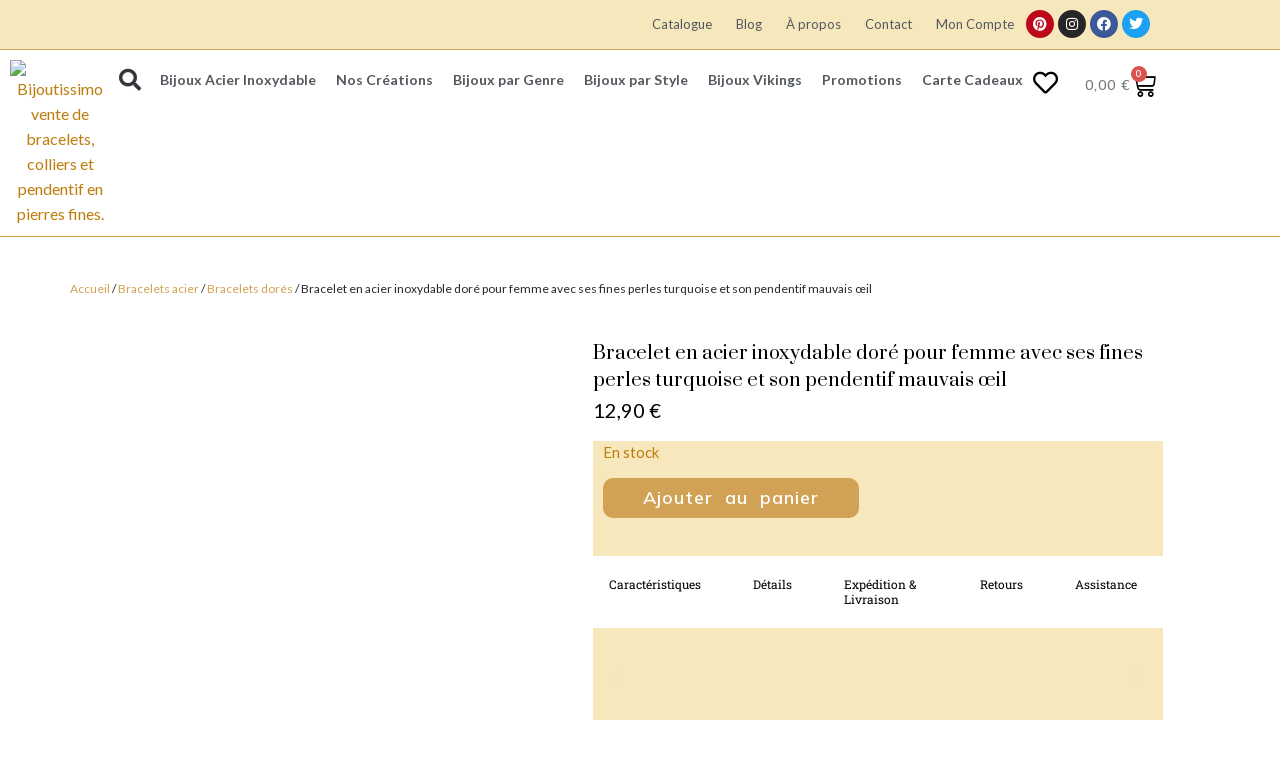

--- FILE ---
content_type: text/html; charset=UTF-8
request_url: https://bijoutissimo.com/bijoux/bracelet-en-acier-inoxydable-dore-pour-femme-avec-ses-fines-perles-turquoise-et-son-pendentif-mauvais-oeil/
body_size: 136383
content:
<!doctype html>
<html lang="fr-FR" class="no-js" itemtype="https://schema.org/IndividualProduct" itemscope>
<head>
	<meta charset="UTF-8">
	<meta name="viewport" content="width=device-width, initial-scale=1, minimum-scale=1">
					<script>document.documentElement.className = document.documentElement.className + ' yes-js js_active js'</script>
			<meta name='robots' content='index, follow, max-image-preview:large, max-snippet:-1, max-video-preview:-1' />
	<style>img:is([sizes="auto" i], [sizes^="auto," i]) { contain-intrinsic-size: 3000px 1500px }</style>
	
	<!-- This site is optimized with the Yoast SEO plugin v26.7 - https://yoast.com/wordpress/plugins/seo/ -->
	<title>Bracelet acier doré pour femme perles turquoise et mauvais œil Bijoutissimo</title>
	<meta name="description" content="Bracelet minimaliste en acier inoxydable doré pour femme orné de très fines perles turquoise avec pendentif mauvais œil- Chez vous en 48 à 72 heures." />
	<link rel="canonical" href="https://bijoutissimo.com/bijoux/bracelet-en-acier-inoxydable-dore-pour-femme-avec-ses-fines-perles-turquoise-et-son-pendentif-mauvais-oeil/" />
	<meta property="og:locale" content="fr_FR" />
	<meta property="og:type" content="article" />
	<meta property="og:title" content="Bracelet acier doré pour femme perles turquoise et mauvais œil Bijoutissimo" />
	<meta property="og:description" content="Bracelet minimaliste en acier inoxydable doré pour femme orné de très fines perles turquoise avec pendentif mauvais œil- Chez vous en 48 à 72 heures." />
	<meta property="og:url" content="https://bijoutissimo.com/bijoux/bracelet-en-acier-inoxydable-dore-pour-femme-avec-ses-fines-perles-turquoise-et-son-pendentif-mauvais-oeil/" />
	<meta property="og:site_name" content="Bijoutissimo" />
	<meta property="article:publisher" content="https://www.facebook.com/bijoutissimo" />
	<meta property="article:modified_time" content="2024-02-27T15:35:38+00:00" />
	<meta property="og:image" content="https://bijoutissimo.com/wp-content/uploads/2024/02/bracelet-acier-inoxydable-dore-pour-femme-mauvais-oeil-fines-perles-turquoise.webp" />
	<meta property="og:image:width" content="600" />
	<meta property="og:image:height" content="600" />
	<meta property="og:image:type" content="image/webp" />
	<meta name="twitter:card" content="summary_large_image" />
	<meta name="twitter:site" content="@Bijoutissimo" />
	<meta name="twitter:label1" content="Durée de lecture estimée" />
	<meta name="twitter:data1" content="2 minutes" />
	<script type="application/ld+json" class="yoast-schema-graph">{"@context":"https://schema.org","@graph":[{"@type":"WebPage","@id":"https://bijoutissimo.com/bijoux/bracelet-en-acier-inoxydable-dore-pour-femme-avec-ses-fines-perles-turquoise-et-son-pendentif-mauvais-oeil/","url":"https://bijoutissimo.com/bijoux/bracelet-en-acier-inoxydable-dore-pour-femme-avec-ses-fines-perles-turquoise-et-son-pendentif-mauvais-oeil/","name":"Bracelet acier doré pour femme perles turquoise et mauvais œil Bijoutissimo","isPartOf":{"@id":"https://bijoutissimo.com/#website"},"primaryImageOfPage":{"@id":"https://bijoutissimo.com/bijoux/bracelet-en-acier-inoxydable-dore-pour-femme-avec-ses-fines-perles-turquoise-et-son-pendentif-mauvais-oeil/#primaryimage"},"image":{"@id":"https://bijoutissimo.com/bijoux/bracelet-en-acier-inoxydable-dore-pour-femme-avec-ses-fines-perles-turquoise-et-son-pendentif-mauvais-oeil/#primaryimage"},"thumbnailUrl":"https://bijoutissimo.com/wp-content/uploads/2024/02/bracelet-acier-inoxydable-dore-pour-femme-mauvais-oeil-fines-perles-turquoise.webp","datePublished":"2024-02-27T10:55:57+00:00","dateModified":"2024-02-27T15:35:38+00:00","description":"Bracelet minimaliste en acier inoxydable doré pour femme orné de très fines perles turquoise avec pendentif mauvais œil- Chez vous en 48 à 72 heures.","breadcrumb":{"@id":"https://bijoutissimo.com/bijoux/bracelet-en-acier-inoxydable-dore-pour-femme-avec-ses-fines-perles-turquoise-et-son-pendentif-mauvais-oeil/#breadcrumb"},"inLanguage":"fr-FR","potentialAction":[{"@type":"ReadAction","target":["https://bijoutissimo.com/bijoux/bracelet-en-acier-inoxydable-dore-pour-femme-avec-ses-fines-perles-turquoise-et-son-pendentif-mauvais-oeil/"]}]},{"@type":"ImageObject","inLanguage":"fr-FR","@id":"https://bijoutissimo.com/bijoux/bracelet-en-acier-inoxydable-dore-pour-femme-avec-ses-fines-perles-turquoise-et-son-pendentif-mauvais-oeil/#primaryimage","url":"https://bijoutissimo.com/wp-content/uploads/2024/02/bracelet-acier-inoxydable-dore-pour-femme-mauvais-oeil-fines-perles-turquoise.webp","contentUrl":"https://bijoutissimo.com/wp-content/uploads/2024/02/bracelet-acier-inoxydable-dore-pour-femme-mauvais-oeil-fines-perles-turquoise.webp","width":600,"height":600,"caption":"Bracelet en acier inoxydable doré pour femme avec ses fines perles turquoise et son pendentif mauvais œil."},{"@type":"BreadcrumbList","@id":"https://bijoutissimo.com/bijoux/bracelet-en-acier-inoxydable-dore-pour-femme-avec-ses-fines-perles-turquoise-et-son-pendentif-mauvais-oeil/#breadcrumb","itemListElement":[{"@type":"ListItem","position":1,"name":"Accueil","item":"https://bijoutissimo.com/"},{"@type":"ListItem","position":2,"name":"Shop","item":"https://bijoutissimo.com/shop/"},{"@type":"ListItem","position":3,"name":"Bracelet en acier inoxydable doré pour femme avec ses fines perles turquoise et son pendentif mauvais œil"}]},{"@type":"WebSite","@id":"https://bijoutissimo.com/#website","url":"https://bijoutissimo.com/","name":"Bijoutissimo","description":"Tendance ou Vikings, Bijoux Acier Femmes et Hommes","publisher":{"@id":"https://bijoutissimo.com/#organization"},"potentialAction":[{"@type":"SearchAction","target":{"@type":"EntryPoint","urlTemplate":"https://bijoutissimo.com/?s={search_term_string}"},"query-input":{"@type":"PropertyValueSpecification","valueRequired":true,"valueName":"search_term_string"}}],"inLanguage":"fr-FR"},{"@type":"Organization","@id":"https://bijoutissimo.com/#organization","name":"Bijoutissimo","url":"https://bijoutissimo.com/","logo":{"@type":"ImageObject","inLanguage":"fr-FR","@id":"https://bijoutissimo.com/#/schema/logo/image/","url":"https://bijoutissimo.com/wp-content/uploads/2023/03/Bijoutissimo.webp","contentUrl":"https://bijoutissimo.com/wp-content/uploads/2023/03/Bijoutissimo.webp","width":400,"height":112,"caption":"Bijoutissimo"},"image":{"@id":"https://bijoutissimo.com/#/schema/logo/image/"},"sameAs":["https://www.facebook.com/bijoutissimo","https://x.com/Bijoutissimo","https://www.instagram.com/bijoutissimo/","https://www.pinterest.fr/Bijoutissimo/"]}]}</script>
	<!-- / Yoast SEO plugin. -->


<link rel="alternate" type="application/rss+xml" title="Bijoutissimo &raquo; Flux" href="https://bijoutissimo.com/feed/" />
<link rel="alternate" type="application/rss+xml" title="Bijoutissimo &raquo; Flux des commentaires" href="https://bijoutissimo.com/comments/feed/" />
			<script>document.documentElement.classList.remove( 'no-js' );</script>
			<link rel="alternate" type="application/rss+xml" title="Bijoutissimo &raquo; Bracelet en acier inoxydable doré pour femme avec ses fines perles turquoise et son pendentif mauvais œil Flux des commentaires" href="https://bijoutissimo.com/bijoux/bracelet-en-acier-inoxydable-dore-pour-femme-avec-ses-fines-perles-turquoise-et-son-pendentif-mauvais-oeil/feed/" />
<script>
window._wpemojiSettings = {"baseUrl":"https:\/\/s.w.org\/images\/core\/emoji\/16.0.1\/72x72\/","ext":".png","svgUrl":"https:\/\/s.w.org\/images\/core\/emoji\/16.0.1\/svg\/","svgExt":".svg","source":{"concatemoji":"https:\/\/bijoutissimo.com\/wp-includes\/js\/wp-emoji-release.min.js?ver=6.8.3"}};
/*! This file is auto-generated */
!function(s,n){var o,i,e;function c(e){try{var t={supportTests:e,timestamp:(new Date).valueOf()};sessionStorage.setItem(o,JSON.stringify(t))}catch(e){}}function p(e,t,n){e.clearRect(0,0,e.canvas.width,e.canvas.height),e.fillText(t,0,0);var t=new Uint32Array(e.getImageData(0,0,e.canvas.width,e.canvas.height).data),a=(e.clearRect(0,0,e.canvas.width,e.canvas.height),e.fillText(n,0,0),new Uint32Array(e.getImageData(0,0,e.canvas.width,e.canvas.height).data));return t.every(function(e,t){return e===a[t]})}function u(e,t){e.clearRect(0,0,e.canvas.width,e.canvas.height),e.fillText(t,0,0);for(var n=e.getImageData(16,16,1,1),a=0;a<n.data.length;a++)if(0!==n.data[a])return!1;return!0}function f(e,t,n,a){switch(t){case"flag":return n(e,"\ud83c\udff3\ufe0f\u200d\u26a7\ufe0f","\ud83c\udff3\ufe0f\u200b\u26a7\ufe0f")?!1:!n(e,"\ud83c\udde8\ud83c\uddf6","\ud83c\udde8\u200b\ud83c\uddf6")&&!n(e,"\ud83c\udff4\udb40\udc67\udb40\udc62\udb40\udc65\udb40\udc6e\udb40\udc67\udb40\udc7f","\ud83c\udff4\u200b\udb40\udc67\u200b\udb40\udc62\u200b\udb40\udc65\u200b\udb40\udc6e\u200b\udb40\udc67\u200b\udb40\udc7f");case"emoji":return!a(e,"\ud83e\udedf")}return!1}function g(e,t,n,a){var r="undefined"!=typeof WorkerGlobalScope&&self instanceof WorkerGlobalScope?new OffscreenCanvas(300,150):s.createElement("canvas"),o=r.getContext("2d",{willReadFrequently:!0}),i=(o.textBaseline="top",o.font="600 32px Arial",{});return e.forEach(function(e){i[e]=t(o,e,n,a)}),i}function t(e){var t=s.createElement("script");t.src=e,t.defer=!0,s.head.appendChild(t)}"undefined"!=typeof Promise&&(o="wpEmojiSettingsSupports",i=["flag","emoji"],n.supports={everything:!0,everythingExceptFlag:!0},e=new Promise(function(e){s.addEventListener("DOMContentLoaded",e,{once:!0})}),new Promise(function(t){var n=function(){try{var e=JSON.parse(sessionStorage.getItem(o));if("object"==typeof e&&"number"==typeof e.timestamp&&(new Date).valueOf()<e.timestamp+604800&&"object"==typeof e.supportTests)return e.supportTests}catch(e){}return null}();if(!n){if("undefined"!=typeof Worker&&"undefined"!=typeof OffscreenCanvas&&"undefined"!=typeof URL&&URL.createObjectURL&&"undefined"!=typeof Blob)try{var e="postMessage("+g.toString()+"("+[JSON.stringify(i),f.toString(),p.toString(),u.toString()].join(",")+"));",a=new Blob([e],{type:"text/javascript"}),r=new Worker(URL.createObjectURL(a),{name:"wpTestEmojiSupports"});return void(r.onmessage=function(e){c(n=e.data),r.terminate(),t(n)})}catch(e){}c(n=g(i,f,p,u))}t(n)}).then(function(e){for(var t in e)n.supports[t]=e[t],n.supports.everything=n.supports.everything&&n.supports[t],"flag"!==t&&(n.supports.everythingExceptFlag=n.supports.everythingExceptFlag&&n.supports[t]);n.supports.everythingExceptFlag=n.supports.everythingExceptFlag&&!n.supports.flag,n.DOMReady=!1,n.readyCallback=function(){n.DOMReady=!0}}).then(function(){return e}).then(function(){var e;n.supports.everything||(n.readyCallback(),(e=n.source||{}).concatemoji?t(e.concatemoji):e.wpemoji&&e.twemoji&&(t(e.twemoji),t(e.wpemoji)))}))}((window,document),window._wpemojiSettings);
</script>

<style id='wp-emoji-styles-inline-css'>

	img.wp-smiley, img.emoji {
		display: inline !important;
		border: none !important;
		box-shadow: none !important;
		height: 1em !important;
		width: 1em !important;
		margin: 0 0.07em !important;
		vertical-align: -0.1em !important;
		background: none !important;
		padding: 0 !important;
	}
</style>
<link rel='stylesheet' id='wp-block-library-css' href='https://bijoutissimo.com/wp-includes/css/dist/block-library/style.min.css?ver=6.8.3' media='all' />
<style id='classic-theme-styles-inline-css'>
/*! This file is auto-generated */
.wp-block-button__link{color:#fff;background-color:#32373c;border-radius:9999px;box-shadow:none;text-decoration:none;padding:calc(.667em + 2px) calc(1.333em + 2px);font-size:1.125em}.wp-block-file__button{background:#32373c;color:#fff;text-decoration:none}
</style>
<link rel='stylesheet' id='jquery-selectBox-css' href='https://bijoutissimo.com/wp-content/plugins/yith-woocommerce-wishlist/assets/css/jquery.selectBox.css?ver=1.2.0' media='all' />
<link rel='stylesheet' id='woocommerce_prettyPhoto_css-css' href='//bijoutissimo.com/wp-content/plugins/woocommerce/assets/css/prettyPhoto.css?ver=3.1.6' media='all' />
<link rel='stylesheet' id='yith-wcwl-main-css' href='https://bijoutissimo.com/wp-content/plugins/yith-woocommerce-wishlist/assets/css/style.css?ver=4.11.0' media='all' />
<style id='yith-wcwl-main-inline-css'>
 :root { --color-add-to-wishlist-background: #333333; --color-add-to-wishlist-text: #FFFFFF; --color-add-to-wishlist-border: #333333; --color-add-to-wishlist-background-hover: #333333; --color-add-to-wishlist-text-hover: #FFFFFF; --color-add-to-wishlist-border-hover: #333333; --rounded-corners-radius: 16px; --color-add-to-cart-background: #333333; --color-add-to-cart-text: #FFFFFF; --color-add-to-cart-border: #333333; --color-add-to-cart-background-hover: #4F4F4F; --color-add-to-cart-text-hover: #FFFFFF; --color-add-to-cart-border-hover: #4F4F4F; --add-to-cart-rounded-corners-radius: 16px; --color-button-style-1-background: #333333; --color-button-style-1-text: #FFFFFF; --color-button-style-1-border: #333333; --color-button-style-1-background-hover: #4F4F4F; --color-button-style-1-text-hover: #FFFFFF; --color-button-style-1-border-hover: #4F4F4F; --color-button-style-2-background: #333333; --color-button-style-2-text: #FFFFFF; --color-button-style-2-border: #333333; --color-button-style-2-background-hover: #4F4F4F; --color-button-style-2-text-hover: #FFFFFF; --color-button-style-2-border-hover: #4F4F4F; --color-wishlist-table-background: #FFFFFF; --color-wishlist-table-text: #6d6c6c; --color-wishlist-table-border: #FFFFFF; --color-headers-background: #F4F4F4; --color-share-button-color: #FFFFFF; --color-share-button-color-hover: #FFFFFF; --color-fb-button-background: #39599E; --color-fb-button-background-hover: #595A5A; --color-tw-button-background: #45AFE2; --color-tw-button-background-hover: #595A5A; --color-pr-button-background: #AB2E31; --color-pr-button-background-hover: #595A5A; --color-em-button-background: #FBB102; --color-em-button-background-hover: #595A5A; --color-wa-button-background: #00A901; --color-wa-button-background-hover: #595A5A; --feedback-duration: 3s } 
 :root { --color-add-to-wishlist-background: #333333; --color-add-to-wishlist-text: #FFFFFF; --color-add-to-wishlist-border: #333333; --color-add-to-wishlist-background-hover: #333333; --color-add-to-wishlist-text-hover: #FFFFFF; --color-add-to-wishlist-border-hover: #333333; --rounded-corners-radius: 16px; --color-add-to-cart-background: #333333; --color-add-to-cart-text: #FFFFFF; --color-add-to-cart-border: #333333; --color-add-to-cart-background-hover: #4F4F4F; --color-add-to-cart-text-hover: #FFFFFF; --color-add-to-cart-border-hover: #4F4F4F; --add-to-cart-rounded-corners-radius: 16px; --color-button-style-1-background: #333333; --color-button-style-1-text: #FFFFFF; --color-button-style-1-border: #333333; --color-button-style-1-background-hover: #4F4F4F; --color-button-style-1-text-hover: #FFFFFF; --color-button-style-1-border-hover: #4F4F4F; --color-button-style-2-background: #333333; --color-button-style-2-text: #FFFFFF; --color-button-style-2-border: #333333; --color-button-style-2-background-hover: #4F4F4F; --color-button-style-2-text-hover: #FFFFFF; --color-button-style-2-border-hover: #4F4F4F; --color-wishlist-table-background: #FFFFFF; --color-wishlist-table-text: #6d6c6c; --color-wishlist-table-border: #FFFFFF; --color-headers-background: #F4F4F4; --color-share-button-color: #FFFFFF; --color-share-button-color-hover: #FFFFFF; --color-fb-button-background: #39599E; --color-fb-button-background-hover: #595A5A; --color-tw-button-background: #45AFE2; --color-tw-button-background-hover: #595A5A; --color-pr-button-background: #AB2E31; --color-pr-button-background-hover: #595A5A; --color-em-button-background: #FBB102; --color-em-button-background-hover: #595A5A; --color-wa-button-background: #00A901; --color-wa-button-background-hover: #595A5A; --feedback-duration: 3s } 
</style>
<link rel='stylesheet' id='pwgc-wc-blocks-style-css' href='https://bijoutissimo.com/wp-content/plugins/pw-woocommerce-gift-cards/assets/css/blocks.css?ver=2.29' media='all' />
<link rel='stylesheet' id='cr-frontend-css-css' href='https://bijoutissimo.com/wp-content/plugins/customer-reviews-woocommerce/css/frontend.css?ver=5.96.0' media='all' />
<link rel='stylesheet' id='cr-badges-css-css' href='https://bijoutissimo.com/wp-content/plugins/customer-reviews-woocommerce/css/badges.css?ver=5.96.0' media='all' />
<style id='global-styles-inline-css'>
:root{--wp--preset--aspect-ratio--square: 1;--wp--preset--aspect-ratio--4-3: 4/3;--wp--preset--aspect-ratio--3-4: 3/4;--wp--preset--aspect-ratio--3-2: 3/2;--wp--preset--aspect-ratio--2-3: 2/3;--wp--preset--aspect-ratio--16-9: 16/9;--wp--preset--aspect-ratio--9-16: 9/16;--wp--preset--color--black: #000000;--wp--preset--color--cyan-bluish-gray: #abb8c3;--wp--preset--color--white: #ffffff;--wp--preset--color--pale-pink: #f78da7;--wp--preset--color--vivid-red: #cf2e2e;--wp--preset--color--luminous-vivid-orange: #ff6900;--wp--preset--color--luminous-vivid-amber: #fcb900;--wp--preset--color--light-green-cyan: #7bdcb5;--wp--preset--color--vivid-green-cyan: #00d084;--wp--preset--color--pale-cyan-blue: #8ed1fc;--wp--preset--color--vivid-cyan-blue: #0693e3;--wp--preset--color--vivid-purple: #9b51e0;--wp--preset--color--theme-palette-1: var(--global-palette1);--wp--preset--color--theme-palette-2: var(--global-palette2);--wp--preset--color--theme-palette-3: var(--global-palette3);--wp--preset--color--theme-palette-4: var(--global-palette4);--wp--preset--color--theme-palette-5: var(--global-palette5);--wp--preset--color--theme-palette-6: var(--global-palette6);--wp--preset--color--theme-palette-7: var(--global-palette7);--wp--preset--color--theme-palette-8: var(--global-palette8);--wp--preset--color--theme-palette-9: var(--global-palette9);--wp--preset--color--theme-palette-10: var(--global-palette10);--wp--preset--color--theme-palette-11: var(--global-palette11);--wp--preset--color--theme-palette-12: var(--global-palette12);--wp--preset--color--theme-palette-13: var(--global-palette13);--wp--preset--color--theme-palette-14: var(--global-palette14);--wp--preset--color--theme-palette-15: var(--global-palette15);--wp--preset--gradient--vivid-cyan-blue-to-vivid-purple: linear-gradient(135deg,rgba(6,147,227,1) 0%,rgb(155,81,224) 100%);--wp--preset--gradient--light-green-cyan-to-vivid-green-cyan: linear-gradient(135deg,rgb(122,220,180) 0%,rgb(0,208,130) 100%);--wp--preset--gradient--luminous-vivid-amber-to-luminous-vivid-orange: linear-gradient(135deg,rgba(252,185,0,1) 0%,rgba(255,105,0,1) 100%);--wp--preset--gradient--luminous-vivid-orange-to-vivid-red: linear-gradient(135deg,rgba(255,105,0,1) 0%,rgb(207,46,46) 100%);--wp--preset--gradient--very-light-gray-to-cyan-bluish-gray: linear-gradient(135deg,rgb(238,238,238) 0%,rgb(169,184,195) 100%);--wp--preset--gradient--cool-to-warm-spectrum: linear-gradient(135deg,rgb(74,234,220) 0%,rgb(151,120,209) 20%,rgb(207,42,186) 40%,rgb(238,44,130) 60%,rgb(251,105,98) 80%,rgb(254,248,76) 100%);--wp--preset--gradient--blush-light-purple: linear-gradient(135deg,rgb(255,206,236) 0%,rgb(152,150,240) 100%);--wp--preset--gradient--blush-bordeaux: linear-gradient(135deg,rgb(254,205,165) 0%,rgb(254,45,45) 50%,rgb(107,0,62) 100%);--wp--preset--gradient--luminous-dusk: linear-gradient(135deg,rgb(255,203,112) 0%,rgb(199,81,192) 50%,rgb(65,88,208) 100%);--wp--preset--gradient--pale-ocean: linear-gradient(135deg,rgb(255,245,203) 0%,rgb(182,227,212) 50%,rgb(51,167,181) 100%);--wp--preset--gradient--electric-grass: linear-gradient(135deg,rgb(202,248,128) 0%,rgb(113,206,126) 100%);--wp--preset--gradient--midnight: linear-gradient(135deg,rgb(2,3,129) 0%,rgb(40,116,252) 100%);--wp--preset--font-size--small: var(--global-font-size-small);--wp--preset--font-size--medium: var(--global-font-size-medium);--wp--preset--font-size--large: var(--global-font-size-large);--wp--preset--font-size--x-large: 42px;--wp--preset--font-size--larger: var(--global-font-size-larger);--wp--preset--font-size--xxlarge: var(--global-font-size-xxlarge);--wp--preset--spacing--20: 0.44rem;--wp--preset--spacing--30: 0.67rem;--wp--preset--spacing--40: 1rem;--wp--preset--spacing--50: 1.5rem;--wp--preset--spacing--60: 2.25rem;--wp--preset--spacing--70: 3.38rem;--wp--preset--spacing--80: 5.06rem;--wp--preset--shadow--natural: 6px 6px 9px rgba(0, 0, 0, 0.2);--wp--preset--shadow--deep: 12px 12px 50px rgba(0, 0, 0, 0.4);--wp--preset--shadow--sharp: 6px 6px 0px rgba(0, 0, 0, 0.2);--wp--preset--shadow--outlined: 6px 6px 0px -3px rgba(255, 255, 255, 1), 6px 6px rgba(0, 0, 0, 1);--wp--preset--shadow--crisp: 6px 6px 0px rgba(0, 0, 0, 1);}:where(.is-layout-flex){gap: 0.5em;}:where(.is-layout-grid){gap: 0.5em;}body .is-layout-flex{display: flex;}.is-layout-flex{flex-wrap: wrap;align-items: center;}.is-layout-flex > :is(*, div){margin: 0;}body .is-layout-grid{display: grid;}.is-layout-grid > :is(*, div){margin: 0;}:where(.wp-block-columns.is-layout-flex){gap: 2em;}:where(.wp-block-columns.is-layout-grid){gap: 2em;}:where(.wp-block-post-template.is-layout-flex){gap: 1.25em;}:where(.wp-block-post-template.is-layout-grid){gap: 1.25em;}.has-black-color{color: var(--wp--preset--color--black) !important;}.has-cyan-bluish-gray-color{color: var(--wp--preset--color--cyan-bluish-gray) !important;}.has-white-color{color: var(--wp--preset--color--white) !important;}.has-pale-pink-color{color: var(--wp--preset--color--pale-pink) !important;}.has-vivid-red-color{color: var(--wp--preset--color--vivid-red) !important;}.has-luminous-vivid-orange-color{color: var(--wp--preset--color--luminous-vivid-orange) !important;}.has-luminous-vivid-amber-color{color: var(--wp--preset--color--luminous-vivid-amber) !important;}.has-light-green-cyan-color{color: var(--wp--preset--color--light-green-cyan) !important;}.has-vivid-green-cyan-color{color: var(--wp--preset--color--vivid-green-cyan) !important;}.has-pale-cyan-blue-color{color: var(--wp--preset--color--pale-cyan-blue) !important;}.has-vivid-cyan-blue-color{color: var(--wp--preset--color--vivid-cyan-blue) !important;}.has-vivid-purple-color{color: var(--wp--preset--color--vivid-purple) !important;}.has-black-background-color{background-color: var(--wp--preset--color--black) !important;}.has-cyan-bluish-gray-background-color{background-color: var(--wp--preset--color--cyan-bluish-gray) !important;}.has-white-background-color{background-color: var(--wp--preset--color--white) !important;}.has-pale-pink-background-color{background-color: var(--wp--preset--color--pale-pink) !important;}.has-vivid-red-background-color{background-color: var(--wp--preset--color--vivid-red) !important;}.has-luminous-vivid-orange-background-color{background-color: var(--wp--preset--color--luminous-vivid-orange) !important;}.has-luminous-vivid-amber-background-color{background-color: var(--wp--preset--color--luminous-vivid-amber) !important;}.has-light-green-cyan-background-color{background-color: var(--wp--preset--color--light-green-cyan) !important;}.has-vivid-green-cyan-background-color{background-color: var(--wp--preset--color--vivid-green-cyan) !important;}.has-pale-cyan-blue-background-color{background-color: var(--wp--preset--color--pale-cyan-blue) !important;}.has-vivid-cyan-blue-background-color{background-color: var(--wp--preset--color--vivid-cyan-blue) !important;}.has-vivid-purple-background-color{background-color: var(--wp--preset--color--vivid-purple) !important;}.has-black-border-color{border-color: var(--wp--preset--color--black) !important;}.has-cyan-bluish-gray-border-color{border-color: var(--wp--preset--color--cyan-bluish-gray) !important;}.has-white-border-color{border-color: var(--wp--preset--color--white) !important;}.has-pale-pink-border-color{border-color: var(--wp--preset--color--pale-pink) !important;}.has-vivid-red-border-color{border-color: var(--wp--preset--color--vivid-red) !important;}.has-luminous-vivid-orange-border-color{border-color: var(--wp--preset--color--luminous-vivid-orange) !important;}.has-luminous-vivid-amber-border-color{border-color: var(--wp--preset--color--luminous-vivid-amber) !important;}.has-light-green-cyan-border-color{border-color: var(--wp--preset--color--light-green-cyan) !important;}.has-vivid-green-cyan-border-color{border-color: var(--wp--preset--color--vivid-green-cyan) !important;}.has-pale-cyan-blue-border-color{border-color: var(--wp--preset--color--pale-cyan-blue) !important;}.has-vivid-cyan-blue-border-color{border-color: var(--wp--preset--color--vivid-cyan-blue) !important;}.has-vivid-purple-border-color{border-color: var(--wp--preset--color--vivid-purple) !important;}.has-vivid-cyan-blue-to-vivid-purple-gradient-background{background: var(--wp--preset--gradient--vivid-cyan-blue-to-vivid-purple) !important;}.has-light-green-cyan-to-vivid-green-cyan-gradient-background{background: var(--wp--preset--gradient--light-green-cyan-to-vivid-green-cyan) !important;}.has-luminous-vivid-amber-to-luminous-vivid-orange-gradient-background{background: var(--wp--preset--gradient--luminous-vivid-amber-to-luminous-vivid-orange) !important;}.has-luminous-vivid-orange-to-vivid-red-gradient-background{background: var(--wp--preset--gradient--luminous-vivid-orange-to-vivid-red) !important;}.has-very-light-gray-to-cyan-bluish-gray-gradient-background{background: var(--wp--preset--gradient--very-light-gray-to-cyan-bluish-gray) !important;}.has-cool-to-warm-spectrum-gradient-background{background: var(--wp--preset--gradient--cool-to-warm-spectrum) !important;}.has-blush-light-purple-gradient-background{background: var(--wp--preset--gradient--blush-light-purple) !important;}.has-blush-bordeaux-gradient-background{background: var(--wp--preset--gradient--blush-bordeaux) !important;}.has-luminous-dusk-gradient-background{background: var(--wp--preset--gradient--luminous-dusk) !important;}.has-pale-ocean-gradient-background{background: var(--wp--preset--gradient--pale-ocean) !important;}.has-electric-grass-gradient-background{background: var(--wp--preset--gradient--electric-grass) !important;}.has-midnight-gradient-background{background: var(--wp--preset--gradient--midnight) !important;}.has-small-font-size{font-size: var(--wp--preset--font-size--small) !important;}.has-medium-font-size{font-size: var(--wp--preset--font-size--medium) !important;}.has-large-font-size{font-size: var(--wp--preset--font-size--large) !important;}.has-x-large-font-size{font-size: var(--wp--preset--font-size--x-large) !important;}
:where(.wp-block-post-template.is-layout-flex){gap: 1.25em;}:where(.wp-block-post-template.is-layout-grid){gap: 1.25em;}
:where(.wp-block-columns.is-layout-flex){gap: 2em;}:where(.wp-block-columns.is-layout-grid){gap: 2em;}
:root :where(.wp-block-pullquote){font-size: 1.5em;line-height: 1.6;}
</style>
<link rel='stylesheet' id='photoswipe-css' href='https://bijoutissimo.com/wp-content/plugins/woocommerce/assets/css/photoswipe/photoswipe.min.css?ver=10.4.3' media='all' />
<link rel='stylesheet' id='photoswipe-default-skin-css' href='https://bijoutissimo.com/wp-content/plugins/woocommerce/assets/css/photoswipe/default-skin/default-skin.min.css?ver=10.4.3' media='all' />
<style id='woocommerce-inline-inline-css'>
.woocommerce form .form-row .required { visibility: visible; }
</style>
<link rel='stylesheet' id='cmplz-general-css' href='https://bijoutissimo.com/wp-content/plugins/complianz-gdpr/assets/css/cookieblocker.min.css?ver=1766115327' media='all' />
<link rel='stylesheet' id='it-gift-owl-carousel-style-css' href='https://bijoutissimo.com/wp-content/plugins/ithemeland-free-gifts-for-woo/frontend/assets/css/owl-carousel/owl.carousel.min.css?ver=3.3.0' media='all' />
<link rel='stylesheet' id='it-gift-dropdown-css-css' href='https://bijoutissimo.com/wp-content/plugins/ithemeland-free-gifts-for-woo/frontend/assets/css/dropdown/dropdown.css?ver=3.3.0' media='all' />
<link rel='stylesheet' id='it-gift-style-css' href='https://bijoutissimo.com/wp-content/plugins/ithemeland-free-gifts-for-woo/frontend/assets/css/style/style.css?ver=3.3.0' media='all' />
<link rel='stylesheet' id='it-gift-popup-css' href='https://bijoutissimo.com/wp-content/plugins/ithemeland-free-gifts-for-woo/frontend/assets/css/popup/popup.css?ver=3.3.0' media='all' />
<link rel='stylesheet' id='kadence-global-css' href='https://bijoutissimo.com/wp-content/themes/kadence/assets/css/global.min.css?ver=1.4.3' media='all' />
<style id='kadence-global-inline-css'>
/* Kadence Base CSS */
:root{--global-palette1:#000000;--global-palette2:#D1A155;--global-palette3:#000000;--global-palette4:#010101;--global-palette5:#111111;--global-palette6:#282828;--global-palette7:#F6E7BC;--global-palette8:#F9F7F7;--global-palette9:#ffffff;--global-palette10:oklch(from var(--global-palette1) calc(l + 0.10 * (1 - l)) calc(c * 1.00) calc(h + 180) / 100%);--global-palette11:#13612e;--global-palette12:#1159af;--global-palette13:#b82105;--global-palette14:#f7630c;--global-palette15:#f5a524;--global-palette9rgb:255, 255, 255;--global-palette-highlight:#bd7c0b;--global-palette-highlight-alt:var(--global-palette2);--global-palette-highlight-alt2:var(--global-palette9);--global-palette-btn-bg:rgba(17,17,17,0.88);--global-palette-btn-bg-hover:var(--global-palette2);--global-palette-btn:var(--global-palette9);--global-palette-btn-hover:var(--global-palette9);--global-palette-btn-sec-bg:var(--global-palette7);--global-palette-btn-sec-bg-hover:var(--global-palette2);--global-palette-btn-sec:var(--global-palette3);--global-palette-btn-sec-hover:var(--global-palette9);--global-body-font-family:Lato, sans-serif;--global-heading-font-family:Prata, serif;--global-primary-nav-font-family:Mulish, sans-serif;--global-fallback-font:sans-serif;--global-display-fallback-font:sans-serif;--global-content-width:1200px;--global-content-wide-width:calc(1200px + 230px);--global-content-narrow-width:842px;--global-content-edge-padding:1.5rem;--global-content-boxed-padding:2rem;--global-calc-content-width:calc(1200px - var(--global-content-edge-padding) - var(--global-content-edge-padding) );--wp--style--global--content-size:var(--global-calc-content-width);}.wp-site-blocks{--global-vw:calc( 100vw - ( 0.5 * var(--scrollbar-offset)));}:root body.kadence-elementor-colors{--e-global-color-kadence1:var(--global-palette1);--e-global-color-kadence2:var(--global-palette2);--e-global-color-kadence3:var(--global-palette3);--e-global-color-kadence4:var(--global-palette4);--e-global-color-kadence5:var(--global-palette5);--e-global-color-kadence6:var(--global-palette6);--e-global-color-kadence7:var(--global-palette7);--e-global-color-kadence8:var(--global-palette8);--e-global-color-kadence9:var(--global-palette9);--e-global-color-kadence10:var(--global-palette10);--e-global-color-kadence11:var(--global-palette11);--e-global-color-kadence12:var(--global-palette12);--e-global-color-kadence13:var(--global-palette13);--e-global-color-kadence14:var(--global-palette14);--e-global-color-kadence15:var(--global-palette15);}body{background:var(--global-palette8);}body, input, select, optgroup, textarea{font-style:normal;font-weight:normal;font-size:16px;line-height:1.6;font-family:var(--global-body-font-family);color:var(--global-palette4);}.content-bg, body.content-style-unboxed .site{background:var(--global-palette9);}@media all and (max-width: 767px){body{font-size:14px;}}h1,h2,h3,h4,h5,h6{font-family:var(--global-heading-font-family);}h1{font-style:normal;font-weight:700;font-size:16px;line-height:1.5;color:var(--global-palette3);}h2{font-style:normal;font-weight:normal;font-size:14px;line-height:1.5;text-transform:none;color:var(--global-palette3);}h3{font-style:normal;font-weight:normal;font-size:12px;line-height:1.5;text-transform:none;color:var(--global-palette3);}h4{font-style:normal;font-weight:normal;font-size:11px;line-height:1.5;text-transform:none;color:var(--global-palette3);}h5{font-style:normal;font-weight:400;font-size:11px;line-height:1.5;text-transform:none;color:var(--global-palette3);}h6{font-style:normal;font-weight:500;font-size:11px;line-height:1.5;letter-spacing:1px;font-family:Mulish, sans-serif;text-transform:none;color:var(--global-palette2);}.entry-hero h1{font-style:normal;font-size:16px;text-transform:none;}@media all and (max-width: 1024px){h1{font-size:14px;}h2{font-size:12px;}h3{font-size:11px;}}@media all and (max-width: 767px){h1{font-size:14px;}h2{font-size:12px;}h3{font-size:11px;}h4{font-size:11px;}h5{font-size:11px;}}.entry-hero .kadence-breadcrumbs{max-width:1200px;}.site-container, .site-header-row-layout-contained, .site-footer-row-layout-contained, .entry-hero-layout-contained, .comments-area, .alignfull > .wp-block-cover__inner-container, .alignwide > .wp-block-cover__inner-container{max-width:var(--global-content-width);}.content-width-narrow .content-container.site-container, .content-width-narrow .hero-container.site-container{max-width:var(--global-content-narrow-width);}@media all and (min-width: 1430px){.wp-site-blocks .content-container  .alignwide{margin-left:-115px;margin-right:-115px;width:unset;max-width:unset;}}@media all and (min-width: 1102px){.content-width-narrow .wp-site-blocks .content-container .alignwide{margin-left:-130px;margin-right:-130px;width:unset;max-width:unset;}}.content-style-boxed .wp-site-blocks .entry-content .alignwide{margin-left:calc( -1 * var( --global-content-boxed-padding ) );margin-right:calc( -1 * var( --global-content-boxed-padding ) );}.content-area{margin-top:5rem;margin-bottom:5rem;}@media all and (max-width: 1024px){.content-area{margin-top:3rem;margin-bottom:3rem;}}@media all and (max-width: 767px){.content-area{margin-top:2rem;margin-bottom:2rem;}}@media all and (max-width: 1024px){:root{--global-content-boxed-padding:2rem;}}@media all and (max-width: 767px){:root{--global-content-edge-padding:4px;--global-content-boxed-padding:20px;}}.entry-content-wrap{padding:2rem;}@media all and (max-width: 1024px){.entry-content-wrap{padding:2rem;}}@media all and (max-width: 767px){.entry-content-wrap{padding:20px;}}.entry.single-entry{box-shadow:15px 15px 45px -10px rgba(0,0,0,0.08);border-radius:0px 0px 0px 0px;}.entry.loop-entry{border-radius:0px 0px 0px 0px;box-shadow:15px 15px 45px -10px rgba(0,0,0,0.08);}.loop-entry .entry-content-wrap{padding:2rem;}@media all and (max-width: 1024px){.loop-entry .entry-content-wrap{padding:2rem;}}@media all and (max-width: 767px){.loop-entry .entry-content-wrap{padding:1.5rem;}}button, .button, .wp-block-button__link, input[type="button"], input[type="reset"], input[type="submit"], .fl-button, .elementor-button-wrapper .elementor-button, .wc-block-components-checkout-place-order-button, .wc-block-cart__submit{font-style:normal;font-weight:600;font-size:14px;line-height:20px;letter-spacing:1px;font-family:Mulish, sans-serif;text-transform:none;border-radius:10px;padding:20px 10px 20px 10px;box-shadow:0px 0px 0px -7px rgba(0,0,0,0);}.wp-block-button.is-style-outline .wp-block-button__link{padding:20px 10px 20px 10px;}button:hover, button:focus, button:active, .button:hover, .button:focus, .button:active, .wp-block-button__link:hover, .wp-block-button__link:focus, .wp-block-button__link:active, input[type="button"]:hover, input[type="button"]:focus, input[type="button"]:active, input[type="reset"]:hover, input[type="reset"]:focus, input[type="reset"]:active, input[type="submit"]:hover, input[type="submit"]:focus, input[type="submit"]:active, .elementor-button-wrapper .elementor-button:hover, .elementor-button-wrapper .elementor-button:focus, .elementor-button-wrapper .elementor-button:active, .wc-block-cart__submit:hover{box-shadow:0px 15px 25px -7px rgba(0,0,0,0.1);}.kb-button.kb-btn-global-outline.kb-btn-global-inherit{padding-top:calc(20px - 2px);padding-right:calc(10px - 2px);padding-bottom:calc(20px - 2px);padding-left:calc(10px - 2px);}@media all and (max-width: 1024px){button, .button, .wp-block-button__link, input[type="button"], input[type="reset"], input[type="submit"], .fl-button, .elementor-button-wrapper .elementor-button, .wc-block-components-checkout-place-order-button, .wc-block-cart__submit{border-radius:10px;padding:20px 10px 20px 10px;}.wp-block-button.is-style-outline .wp-block-button__link{padding:20px 10px 20px 10px;}.kb-button.kb-btn-global-outline.kb-btn-global-inherit{padding-top:calc(20px - 2px);padding-right:calc(10px - 2px);padding-bottom:calc(20px - 2px);padding-left:calc(10px - 2px);}}@media all and (max-width: 767px){button, .button, .wp-block-button__link, input[type="button"], input[type="reset"], input[type="submit"], .fl-button, .elementor-button-wrapper .elementor-button, .wc-block-components-checkout-place-order-button, .wc-block-cart__submit{padding:20px 10px 20px 10px;border-radius:10px;font-size:10px;line-height:15px;}.wp-block-button.is-style-outline .wp-block-button__link{padding:20px 10px 20px 10px;}.kb-button.kb-btn-global-outline.kb-btn-global-inherit{padding-top:calc(20px - 2px);padding-right:calc(10px - 2px);padding-bottom:calc(20px - 2px);padding-left:calc(10px - 2px);}}button.button-style-secondary, .button.button-style-secondary, .wp-block-button__link.button-style-secondary, input[type="button"].button-style-secondary, input[type="reset"].button-style-secondary, input[type="submit"].button-style-secondary, .fl-button.button-style-secondary, .elementor-button-wrapper .elementor-button.button-style-secondary, .wc-block-components-checkout-place-order-button.button-style-secondary, .wc-block-cart__submit.button-style-secondary{font-style:normal;font-weight:600;font-size:14px;line-height:20px;letter-spacing:1px;font-family:Mulish, sans-serif;text-transform:none;}#kt-scroll-up-reader, #kt-scroll-up{border-radius:0px 0px 0px 0px;color:var(--global-palette2);border-color:var(--global-palette2);bottom:120px;font-size:0.66em;padding:0.4em 0.4em 0.4em 0.4em;}#kt-scroll-up-reader.scroll-up-side-right, #kt-scroll-up.scroll-up-side-right{right:14px;}#kt-scroll-up-reader.scroll-up-side-left, #kt-scroll-up.scroll-up-side-left{left:14px;}.entry-author-style-center{padding-top:var(--global-md-spacing);border-top:1px solid var(--global-gray-500);}.entry-author-style-center .entry-author-avatar, .entry-meta .author-avatar{display:none;}.entry-author-style-normal .entry-author-profile{padding-left:0px;}#comments .comment-meta{margin-left:0px;}.loop-entry.type-post h2.entry-title{font-style:normal;font-size:18px;color:var(--global-palette4);}body.social-brand-colors .social-show-brand-hover .social-link-facebook:not(.ignore-brand):not(.skip):not(.ignore):hover, body.social-brand-colors .social-show-brand-until .social-link-facebook:not(:hover):not(.skip):not(.ignore), body.social-brand-colors .social-show-brand-always .social-link-facebook:not(.ignore-brand):not(.skip):not(.ignore){background:#3b5998;}body.social-brand-colors .social-show-brand-hover.social-style-outline .social-link-facebook:not(.ignore-brand):not(.skip):not(.ignore):hover, body.social-brand-colors .social-show-brand-until.social-style-outline .social-link-facebook:not(:hover):not(.skip):not(.ignore), body.social-brand-colors .social-show-brand-always.social-style-outline .social-link-facebook:not(.ignore-brand):not(.skip):not(.ignore){color:#3b5998;}body.social-brand-colors .social-show-brand-hover .social-link-twitter:not(.ignore-brand):not(.skip):not(.ignore):hover, body.social-brand-colors .social-show-brand-until .social-link-twitter:not(:hover):not(.skip):not(.ignore), body.social-brand-colors .social-show-brand-always .social-link-twitter:not(.ignore-brand):not(.skip):not(.ignore){background:#1DA1F2;}body.social-brand-colors .social-show-brand-hover.social-style-outline .social-link-twitter:not(.ignore-brand):not(.skip):not(.ignore):hover, body.social-brand-colors .social-show-brand-until.social-style-outline .social-link-twitter:not(:hover):not(.skip):not(.ignore), body.social-brand-colors .social-show-brand-always.social-style-outline .social-link-twitter:not(.ignore-brand):not(.skip):not(.ignore){color:#1DA1F2;}body.social-brand-colors .social-show-brand-hover .social-link-instagram:not(.ignore-brand):not(.skip):not(.ignore):hover, body.social-brand-colors .social-show-brand-until .social-link-instagram:not(:hover):not(.skip):not(.ignore), body.social-brand-colors .social-show-brand-always .social-link-instagram:not(.ignore-brand):not(.skip):not(.ignore){background:#517fa4;}body.social-brand-colors .social-show-brand-hover.social-style-outline .social-link-instagram:not(.ignore-brand):not(.skip):not(.ignore):hover, body.social-brand-colors .social-show-brand-until.social-style-outline .social-link-instagram:not(:hover):not(.skip):not(.ignore), body.social-brand-colors .social-show-brand-always.social-style-outline .social-link-instagram:not(.ignore-brand):not(.skip):not(.ignore){color:#517fa4;}body.social-brand-colors .social-show-brand-hover .social-link-pinterest:not(.ignore-brand):not(.skip):not(.ignore):hover, body.social-brand-colors .social-show-brand-until .social-link-pinterest:not(:hover):not(.skip):not(.ignore), body.social-brand-colors .social-show-brand-always .social-link-pinterest:not(.ignore-brand):not(.skip):not(.ignore){background:#C92228;}body.social-brand-colors .social-show-brand-hover.social-style-outline .social-link-pinterest:not(.ignore-brand):not(.skip):not(.ignore):hover, body.social-brand-colors .social-show-brand-until.social-style-outline .social-link-pinterest:not(:hover):not(.skip):not(.ignore), body.social-brand-colors .social-show-brand-always.social-style-outline .social-link-pinterest:not(.ignore-brand):not(.skip):not(.ignore){color:#C92228;}
/* Kadence Header CSS */
@media all and (max-width: 1024px){.mobile-transparent-header #masthead{position:absolute;left:0px;right:0px;z-index:100;}.kadence-scrollbar-fixer.mobile-transparent-header #masthead{right:var(--scrollbar-offset,0);}.mobile-transparent-header #masthead, .mobile-transparent-header .site-top-header-wrap .site-header-row-container-inner, .mobile-transparent-header .site-main-header-wrap .site-header-row-container-inner, .mobile-transparent-header .site-bottom-header-wrap .site-header-row-container-inner{background:transparent;}.site-header-row-tablet-layout-fullwidth, .site-header-row-tablet-layout-standard{padding:0px;}}@media all and (min-width: 1025px){.transparent-header #masthead{position:absolute;left:0px;right:0px;z-index:100;}.transparent-header.kadence-scrollbar-fixer #masthead{right:var(--scrollbar-offset,0);}.transparent-header #masthead, .transparent-header .site-top-header-wrap .site-header-row-container-inner, .transparent-header .site-main-header-wrap .site-header-row-container-inner, .transparent-header .site-bottom-header-wrap .site-header-row-container-inner{background:transparent;}}.site-branding a.brand img{max-width:110px;}.site-branding a.brand img.svg-logo-image{width:110px;}@media all and (max-width: 767px){.site-branding a.brand img{max-width:100px;}.site-branding a.brand img.svg-logo-image{width:100px;}}.site-branding{padding:0px 0px 0px 0px;}#masthead, #masthead .kadence-sticky-header.item-is-fixed:not(.item-at-start):not(.site-header-row-container):not(.site-main-header-wrap), #masthead .kadence-sticky-header.item-is-fixed:not(.item-at-start) > .site-header-row-container-inner{background:#ffffff;}.site-main-header-wrap.site-header-row-container.site-header-focus-item.site-header-row-layout-standard.kadence-sticky-header.item-is-fixed.item-is-stuck, .site-header-upper-inner-wrap.kadence-sticky-header.item-is-fixed.item-is-stuck, .site-header-inner-wrap.kadence-sticky-header.item-is-fixed.item-is-stuck, .site-top-header-wrap.site-header-row-container.site-header-focus-item.site-header-row-layout-standard.kadence-sticky-header.item-is-fixed.item-is-stuck, .site-bottom-header-wrap.site-header-row-container.site-header-focus-item.site-header-row-layout-standard.kadence-sticky-header.item-is-fixed.item-is-stuck{box-shadow:0px 0px 0px 0px rgba(0,0,0,0);}.header-navigation .header-menu-container ul ul.sub-menu, .header-navigation .header-menu-container ul ul.submenu{background:var(--global-palette9);box-shadow:15px 15px 45px 0px rgba(0,0,0,0.08);}.header-navigation .header-menu-container ul ul li.menu-item, .header-menu-container ul.menu > li.kadence-menu-mega-enabled > ul > li.menu-item > a{border-bottom:1px solid #eeeeee;border-radius:0px 0px 0px 0px;}.header-navigation .header-menu-container ul ul li.menu-item > a{width:240px;padding-top:10px;padding-bottom:10px;color:var(--global-palette3);font-style:normal;font-size:15px;line-height:1;}.header-navigation .header-menu-container ul ul li.menu-item > a:hover{color:var(--global-palette9);background:var(--global-palette2);border-radius:0px 0px 0px 0px;}.header-navigation .header-menu-container ul ul li.menu-item.current-menu-item > a{color:var(--global-palette9);background:var(--global-palette2);border-radius:0px 0px 0px 0px;}.mobile-toggle-open-container .menu-toggle-open, .mobile-toggle-open-container .menu-toggle-open:focus{color:var(--global-palette1);padding:0.4em 0.6em 0.4em 0.6em;font-size:14px;}.mobile-toggle-open-container .menu-toggle-open.menu-toggle-style-bordered{border:1px solid currentColor;}.mobile-toggle-open-container .menu-toggle-open .menu-toggle-icon{font-size:30px;}.mobile-toggle-open-container .menu-toggle-open:hover, .mobile-toggle-open-container .menu-toggle-open:focus-visible{color:var(--global-palette2);}.mobile-navigation ul li{font-style:normal;font-weight:normal;font-size:23px;line-height:1;font-family:Prata, serif;}@media all and (max-width: 767px){.mobile-navigation ul li{font-size:20px;}}.mobile-navigation ul li a{padding-top:1em;padding-bottom:1em;}.mobile-navigation ul li > a, .mobile-navigation ul li.menu-item-has-children > .drawer-nav-drop-wrap{color:var(--global-palette8);}.mobile-navigation ul li.current-menu-item > a, .mobile-navigation ul li.current-menu-item.menu-item-has-children > .drawer-nav-drop-wrap{color:var(--global-palette2);}.mobile-navigation ul li.menu-item-has-children .drawer-nav-drop-wrap, .mobile-navigation ul li:not(.menu-item-has-children) a{border-bottom:1px solid rgba(255,255,255,0.1);}.mobile-navigation:not(.drawer-navigation-parent-toggle-true) ul li.menu-item-has-children .drawer-nav-drop-wrap button{border-left:1px solid rgba(255,255,255,0.1);}#mobile-drawer .drawer-inner, #mobile-drawer.popup-drawer-layout-fullwidth.popup-drawer-animation-slice .pop-portion-bg, #mobile-drawer.popup-drawer-layout-fullwidth.popup-drawer-animation-slice.pop-animated.show-drawer .drawer-inner{background:var(--global-palette1);}#mobile-drawer .drawer-header .drawer-toggle{padding:0.6em 0.15em 0.6em 0.15em;font-size:35px;}
/* Kadence Footer CSS */
#colophon{background:var(--global-palette9);}
/* Kadence Woo CSS */
.woocommerce table.shop_table td.product-quantity{min-width:130px;}.woocommerce-demo-store .woocommerce-store-notice{background:var(--global-palette2);}.woocommerce-demo-store .woocommerce-store-notice a, .woocommerce-demo-store .woocommerce-store-notice{font-style:normal;font-weight:700;font-size:20px;color:var(--global-palette9);}@media all and (max-width: 767px){.woocommerce-demo-store .woocommerce-store-notice a, .woocommerce-demo-store .woocommerce-store-notice{font-size:12px;line-height:20px;}}.entry-hero.product-hero-section .entry-header{min-height:200px;}.product-title .kadence-breadcrumbs{font-style:normal;font-weight:regular;font-size:12px;line-height:26px;font-family:-apple-system,BlinkMacSystemFont,"Segoe UI",Roboto,Oxygen-Sans,Ubuntu,Cantarell,"Helvetica Neue",sans-serif, "Apple Color Emoji", "Segoe UI Emoji", "Segoe UI Symbol";}@media all and (max-width: 767px){.product-title .kadence-breadcrumbs{font-size:12px;line-height:20px;}}.product-title .single-category{font-weight:700;font-size:32px;line-height:1.5;color:var(--global-palette3);}.wp-site-blocks .product-hero-section .extra-title{font-weight:700;font-size:32px;line-height:1.5;}.woocommerce div.product .product_title{font-style:normal;font-weight:normal;font-size:22px;line-height:1.5;text-transform:none;}@media all and (max-width: 1024px){.woocommerce div.product .product_title{font-size:32px;}}@media all and (max-width: 767px){.woocommerce div.product .product_title{font-size:25px;}}.woocommerce div.product .product-single-category{font-style:normal;font-size:17px;color:rgba(249,247,247,0);}body.single-product{background:var(--global-palette9);}body.archive.tax-woo-product, body.post-type-archive-product{background:#f9f7f7;}.product-archive-hero-section .entry-hero-container-inner{border-bottom:0px solid var(--global-palette8);}.entry-hero.product-archive-hero-section .entry-header{min-height:10px;}.product-archive-hero-section .hero-section-overlay{background:rgba(18,29,22,0);}.wp-site-blocks .product-archive-title h1{color:var(--global-palette9);}.product-archive-title .kadence-breadcrumbs{color:var(--global-palette2);}.product-archive-title .kadence-breadcrumbs a:hover{color:var(--global-palette1);}.product-archive-title .archive-description{color:var(--global-palette8);}.woocommerce ul.products li.product h3, .woocommerce ul.products li.product .product-details .woocommerce-loop-product__title, .woocommerce ul.products li.product .product-details .woocommerce-loop-category__title, .wc-block-grid__products .wc-block-grid__product .wc-block-grid__product-title{font-style:normal;font-size:14px;color:var(--global-palette3);}.woocommerce ul.products li.product .product-details .price, .wc-block-grid__products .wc-block-grid__product .wc-block-grid__product-price{font-style:normal;font-weight:700;font-size:18px;line-height:1;color:var(--global-palette2);}.woocommerce ul.products.woo-archive-btn-button .product-action-wrap .button:not(.kb-button), .woocommerce ul.products li.woo-archive-btn-button .button:not(.kb-button), .wc-block-grid__product.woo-archive-btn-button .product-details .wc-block-grid__product-add-to-cart .wp-block-button__link{border-radius:10px 10px 10px 10px;color:var(--global-palette9);background:var(--global-palette6);border:2px none transparent;box-shadow:0px 0px 0px 0px rgba(0,0,0,0.0);font-style:normal;font-size:13px;line-height:1px;}.woocommerce ul.products.woo-archive-btn-button .product-action-wrap .button:not(.kb-button):hover, .woocommerce ul.products li.woo-archive-btn-button .button:not(.kb-button):hover, .wc-block-grid__product.woo-archive-btn-button .product-details .wc-block-grid__product-add-to-cart .wp-block-button__link:hover{background:var(--global-palette2);box-shadow:0px 0px 0px 0px rgba(0,0,0,0);}@media all and (max-width: 1024px){.woocommerce ul.products.woo-archive-btn-button .product-action-wrap .button:not(.kb-button), .woocommerce ul.products li.woo-archive-btn-button .button:not(.kb-button), .wc-block-grid__product.woo-archive-btn-button .product-details .wc-block-grid__product-add-to-cart .wp-block-button__link{font-size:12px;line-height:18px;}}@media all and (max-width: 767px){.woocommerce ul.products.woo-archive-btn-button .product-action-wrap .button:not(.kb-button), .woocommerce ul.products li.woo-archive-btn-button .button:not(.kb-button), .wc-block-grid__product.woo-archive-btn-button .product-details .wc-block-grid__product-add-to-cart .wp-block-button__link{font-size:12px;line-height:10px;}}
</style>
<link rel='stylesheet' id='kadence-header-css' href='https://bijoutissimo.com/wp-content/themes/kadence/assets/css/header.min.css?ver=1.4.3' media='all' />
<link rel='stylesheet' id='kadence-content-css' href='https://bijoutissimo.com/wp-content/themes/kadence/assets/css/content.min.css?ver=1.4.3' media='all' />
<link rel='stylesheet' id='kadence-comments-css' href='https://bijoutissimo.com/wp-content/themes/kadence/assets/css/comments.min.css?ver=1.4.3' media='all' />
<link rel='stylesheet' id='kadence-related-posts-css' href='https://bijoutissimo.com/wp-content/themes/kadence/assets/css/related-posts.min.css?ver=1.4.3' media='all' />
<link rel='stylesheet' id='kad-splide-css' href='https://bijoutissimo.com/wp-content/themes/kadence/assets/css/kadence-splide.min.css?ver=1.4.3' media='all' />
<link rel='stylesheet' id='kadence-woocommerce-css' href='https://bijoutissimo.com/wp-content/themes/kadence/assets/css/woocommerce.min.css?ver=1.4.3' media='all' />
<link rel='stylesheet' id='kadence-footer-css' href='https://bijoutissimo.com/wp-content/themes/kadence/assets/css/footer.min.css?ver=1.4.3' media='all' />
<link rel='stylesheet' id='e-animation-fadeInUp-css' href='https://bijoutissimo.com/wp-content/plugins/elementor/assets/lib/animations/styles/fadeInUp.min.css?ver=3.34.1' media='all' />
<link rel='stylesheet' id='swiper-css' href='https://bijoutissimo.com/wp-content/plugins/elementor/assets/lib/swiper/v8/css/swiper.min.css?ver=8.4.5' media='all' />
<link rel='stylesheet' id='e-swiper-css' href='https://bijoutissimo.com/wp-content/plugins/elementor/assets/css/conditionals/e-swiper.min.css?ver=3.34.1' media='all' />
<link rel='stylesheet' id='elementor-frontend-css' href='https://bijoutissimo.com/wp-content/plugins/elementor/assets/css/frontend.min.css?ver=3.34.1' media='all' />
<link rel='stylesheet' id='widget-slides-css' href='https://bijoutissimo.com/wp-content/plugins/elementor-pro/assets/css/widget-slides.min.css?ver=3.34.0' media='all' />
<link rel='stylesheet' id='widget-social-icons-css' href='https://bijoutissimo.com/wp-content/plugins/elementor/assets/css/widget-social-icons.min.css?ver=3.34.1' media='all' />
<link rel='stylesheet' id='e-apple-webkit-css' href='https://bijoutissimo.com/wp-content/plugins/elementor/assets/css/conditionals/apple-webkit.min.css?ver=3.34.1' media='all' />
<link rel='stylesheet' id='widget-nav-menu-css' href='https://bijoutissimo.com/wp-content/plugins/elementor-pro/assets/css/widget-nav-menu.min.css?ver=3.34.0' media='all' />
<link rel='stylesheet' id='widget-image-css' href='https://bijoutissimo.com/wp-content/plugins/elementor/assets/css/widget-image.min.css?ver=3.34.1' media='all' />
<link rel='stylesheet' id='widget-search-form-css' href='https://bijoutissimo.com/wp-content/plugins/elementor-pro/assets/css/widget-search-form.min.css?ver=3.34.0' media='all' />
<link rel='stylesheet' id='elementor-icons-shared-0-css' href='https://bijoutissimo.com/wp-content/plugins/elementor/assets/lib/font-awesome/css/fontawesome.min.css?ver=5.15.3' media='all' />
<link rel='stylesheet' id='elementor-icons-fa-solid-css' href='https://bijoutissimo.com/wp-content/plugins/elementor/assets/lib/font-awesome/css/solid.min.css?ver=5.15.3' media='all' />
<link rel='stylesheet' id='widget-woocommerce-menu-cart-css' href='https://bijoutissimo.com/wp-content/plugins/elementor-pro/assets/css/widget-woocommerce-menu-cart.min.css?ver=3.34.0' media='all' />
<link rel='stylesheet' id='e-sticky-css' href='https://bijoutissimo.com/wp-content/plugins/elementor-pro/assets/css/modules/sticky.min.css?ver=3.34.0' media='all' />
<link rel='stylesheet' id='widget-spacer-css' href='https://bijoutissimo.com/wp-content/plugins/elementor/assets/css/widget-spacer.min.css?ver=3.34.1' media='all' />
<link rel='stylesheet' id='widget-heading-css' href='https://bijoutissimo.com/wp-content/plugins/elementor/assets/css/widget-heading.min.css?ver=3.34.1' media='all' />
<link rel='stylesheet' id='widget-form-css' href='https://bijoutissimo.com/wp-content/plugins/elementor-pro/assets/css/widget-form.min.css?ver=3.34.0' media='all' />
<link rel='stylesheet' id='widget-divider-css' href='https://bijoutissimo.com/wp-content/plugins/elementor/assets/css/widget-divider.min.css?ver=3.34.1' media='all' />
<link rel='stylesheet' id='widget-image-box-css' href='https://bijoutissimo.com/wp-content/plugins/elementor/assets/css/widget-image-box.min.css?ver=3.34.1' media='all' />
<link rel='stylesheet' id='widget-icon-list-css' href='https://bijoutissimo.com/wp-content/plugins/elementor/assets/css/widget-icon-list.min.css?ver=3.34.1' media='all' />
<link rel='stylesheet' id='widget-woocommerce-product-images-css' href='https://bijoutissimo.com/wp-content/plugins/elementor-pro/assets/css/widget-woocommerce-product-images.min.css?ver=3.34.0' media='all' />
<link rel='stylesheet' id='widget-woocommerce-product-price-css' href='https://bijoutissimo.com/wp-content/plugins/elementor-pro/assets/css/widget-woocommerce-product-price.min.css?ver=3.34.0' media='all' />
<link rel='stylesheet' id='widget-woocommerce-product-rating-css' href='https://bijoutissimo.com/wp-content/plugins/elementor-pro/assets/css/widget-woocommerce-product-rating.min.css?ver=3.34.0' media='all' />
<link rel='stylesheet' id='widget-woocommerce-product-add-to-cart-css' href='https://bijoutissimo.com/wp-content/plugins/elementor-pro/assets/css/widget-woocommerce-product-add-to-cart.min.css?ver=3.34.0' media='all' />
<link rel='stylesheet' id='widget-tabs-css' href='https://bijoutissimo.com/wp-content/plugins/elementor/assets/css/widget-tabs.min.css?ver=3.34.1' media='all' />
<link rel='stylesheet' id='widget-woocommerce-products-css' href='https://bijoutissimo.com/wp-content/plugins/elementor-pro/assets/css/widget-woocommerce-products.min.css?ver=3.34.0' media='all' />
<link rel='stylesheet' id='widget-woocommerce-product-meta-css' href='https://bijoutissimo.com/wp-content/plugins/elementor-pro/assets/css/widget-woocommerce-product-meta.min.css?ver=3.34.0' media='all' />
<link rel='stylesheet' id='e-animation-fadeIn-css' href='https://bijoutissimo.com/wp-content/plugins/elementor/assets/lib/animations/styles/fadeIn.min.css?ver=3.34.1' media='all' />
<link rel='stylesheet' id='e-popup-css' href='https://bijoutissimo.com/wp-content/plugins/elementor-pro/assets/css/conditionals/popup.min.css?ver=3.34.0' media='all' />
<link rel='stylesheet' id='e-shapes-css' href='https://bijoutissimo.com/wp-content/plugins/elementor/assets/css/conditionals/shapes.min.css?ver=3.34.1' media='all' />
<link rel='stylesheet' id='e-animation-slideInLeft-css' href='https://bijoutissimo.com/wp-content/plugins/elementor/assets/lib/animations/styles/slideInLeft.min.css?ver=3.34.1' media='all' />
<link rel='stylesheet' id='e-animation-fadeInLeft-css' href='https://bijoutissimo.com/wp-content/plugins/elementor/assets/lib/animations/styles/fadeInLeft.min.css?ver=3.34.1' media='all' />
<link rel='stylesheet' id='elementor-icons-css' href='https://bijoutissimo.com/wp-content/plugins/elementor/assets/lib/eicons/css/elementor-icons.min.css?ver=5.45.0' media='all' />
<link rel='stylesheet' id='elementor-post-9190-css' href='https://bijoutissimo.com/wp-content/uploads/elementor/css/post-9190.css?ver=1768577044' media='all' />
<link rel='stylesheet' id='elementor-post-12758-css' href='https://bijoutissimo.com/wp-content/uploads/elementor/css/post-12758.css?ver=1768577044' media='all' />
<link rel='stylesheet' id='elementor-post-12496-css' href='https://bijoutissimo.com/wp-content/uploads/elementor/css/post-12496.css?ver=1768577044' media='all' />
<link rel='stylesheet' id='elementor-post-10616-css' href='https://bijoutissimo.com/wp-content/uploads/elementor/css/post-10616.css?ver=1768577047' media='all' />
<link rel='stylesheet' id='elementor-post-12560-css' href='https://bijoutissimo.com/wp-content/uploads/elementor/css/post-12560.css?ver=1768577045' media='all' />
<link rel='stylesheet' id='elementor-post-12108-css' href='https://bijoutissimo.com/wp-content/uploads/elementor/css/post-12108.css?ver=1768577045' media='all' />
<link rel='stylesheet' id='elementor-post-10857-css' href='https://bijoutissimo.com/wp-content/uploads/elementor/css/post-10857.css?ver=1768577045' media='all' />
<link rel='stylesheet' id='elementor-post-12025-css' href='https://bijoutissimo.com/wp-content/uploads/elementor/css/post-12025.css?ver=1768577045' media='all' />
<link rel='stylesheet' id='elementor-post-12055-css' href='https://bijoutissimo.com/wp-content/uploads/elementor/css/post-12055.css?ver=1768577045' media='all' />
<link rel='stylesheet' id='elementor-post-12066-css' href='https://bijoutissimo.com/wp-content/uploads/elementor/css/post-12066.css?ver=1768577045' media='all' />
<link rel='stylesheet' id='elementor-post-12077-css' href='https://bijoutissimo.com/wp-content/uploads/elementor/css/post-12077.css?ver=1768577045' media='all' />
<link rel='stylesheet' id='elementor-post-12087-css' href='https://bijoutissimo.com/wp-content/uploads/elementor/css/post-12087.css?ver=1768577045' media='all' />
<link rel='stylesheet' id='elementor-post-12098-css' href='https://bijoutissimo.com/wp-content/uploads/elementor/css/post-12098.css?ver=1768577045' media='all' />
<link rel='stylesheet' id='elementor-post-12119-css' href='https://bijoutissimo.com/wp-content/uploads/elementor/css/post-12119.css?ver=1768577045' media='all' />
<link rel='stylesheet' id='elementor-post-12555-css' href='https://bijoutissimo.com/wp-content/uploads/elementor/css/post-12555.css?ver=1768577045' media='all' />
<link rel='stylesheet' id='elementor-post-12129-css' href='https://bijoutissimo.com/wp-content/uploads/elementor/css/post-12129.css?ver=1768577045' media='all' />
<link rel='stylesheet' id='elementor-post-12139-css' href='https://bijoutissimo.com/wp-content/uploads/elementor/css/post-12139.css?ver=1768577045' media='all' />
<link rel='stylesheet' id='elementor-post-12458-css' href='https://bijoutissimo.com/wp-content/uploads/elementor/css/post-12458.css?ver=1768577045' media='all' />
<link rel='stylesheet' id='elementor-post-12509-css' href='https://bijoutissimo.com/wp-content/uploads/elementor/css/post-12509.css?ver=1768577045' media='all' />
<link rel='stylesheet' id='elementor-post-12518-css' href='https://bijoutissimo.com/wp-content/uploads/elementor/css/post-12518.css?ver=1768577045' media='all' />
<link rel='stylesheet' id='elementor-post-12523-css' href='https://bijoutissimo.com/wp-content/uploads/elementor/css/post-12523.css?ver=1768577045' media='all' />
<link rel='stylesheet' id='elementor-post-12543-css' href='https://bijoutissimo.com/wp-content/uploads/elementor/css/post-12543.css?ver=1768577045' media='all' />
<link rel='stylesheet' id='elementor-post-9207-css' href='https://bijoutissimo.com/wp-content/uploads/elementor/css/post-9207.css?ver=1768577045' media='all' />
<style id='kadence-blocks-global-variables-inline-css'>
:root {--global-kb-font-size-sm:clamp(0.8rem, 0.73rem + 0.217vw, 0.9rem);--global-kb-font-size-md:clamp(1.1rem, 0.995rem + 0.326vw, 1.25rem);--global-kb-font-size-lg:clamp(1.75rem, 1.576rem + 0.543vw, 2rem);--global-kb-font-size-xl:clamp(2.25rem, 1.728rem + 1.63vw, 3rem);--global-kb-font-size-xxl:clamp(2.5rem, 1.456rem + 3.26vw, 4rem);--global-kb-font-size-xxxl:clamp(2.75rem, 0.489rem + 7.065vw, 6rem);}
</style>
<link rel='stylesheet' id='elementor-gf-local-roboto-css' href='https://bijoutissimo.com/wp-content/uploads/elementor/google-fonts/css/roboto.css?ver=1742370554' media='all' />
<link rel='stylesheet' id='elementor-gf-local-robotoslab-css' href='https://bijoutissimo.com/wp-content/uploads/elementor/google-fonts/css/robotoslab.css?ver=1742370568' media='all' />
<link rel='stylesheet' id='elementor-gf-local-montserrat-css' href='https://bijoutissimo.com/wp-content/uploads/elementor/google-fonts/css/montserrat.css?ver=1742370604' media='all' />
<link rel='stylesheet' id='elementor-gf-local-rubik-css' href='https://bijoutissimo.com/wp-content/uploads/elementor/google-fonts/css/rubik.css?ver=1742370623' media='all' />
<link rel='stylesheet' id='elementor-icons-fa-brands-css' href='https://bijoutissimo.com/wp-content/plugins/elementor/assets/lib/font-awesome/css/brands.min.css?ver=5.15.3' media='all' />
<link rel='stylesheet' id='elementor-icons-fa-regular-css' href='https://bijoutissimo.com/wp-content/plugins/elementor/assets/lib/font-awesome/css/regular.min.css?ver=5.15.3' media='all' />
<script src="https://bijoutissimo.com/wp-includes/js/jquery/jquery.min.js?ver=3.7.1" id="jquery-core-js"></script>
<script src="https://bijoutissimo.com/wp-includes/js/jquery/jquery-migrate.min.js?ver=3.4.1" id="jquery-migrate-js"></script>
<script id="cartbounty-js-extra">
var cartbounty_co = {"save_custom_fields":"1","checkout_fields":"#email, #billing_email, #billing-country, #billing_country, #billing-first_name, #billing_first_name, #billing-last_name, #billing_last_name, #billing-company, #billing_company, #billing-address_1, #billing_address_1, #billing-address_2, #billing_address_2, #billing-city, #billing_city, #billing-state, #billing_state, #billing-postcode, #billing_postcode, #billing-phone, #billing_phone, #shipping-country, #shipping_country, #shipping-first_name, #shipping_first_name, #shipping-last_name, #shipping_last_name, #shipping-company, #shipping_company, #shipping-address_1, #shipping_address_1, #shipping-address_2, #shipping_address_2, #shipping-city, #shipping_city, #shipping-state, #shipping_state, #shipping-postcode, #shipping_postcode, #shipping-phone, #checkbox-control-1, #ship-to-different-address-checkbox, #checkbox-control-0, #createaccount, #checkbox-control-2, #order-notes textarea, #order_comments","custom_email_selectors":".cartbounty-custom-email-field, .login #username, .wpforms-container input[type=\"email\"], .sgpb-form input[type=\"email\"], .pum-container input[type=\"email\"], .nf-form-cont input[type=\"email\"], .wpcf7 input[type=\"email\"], .fluentform input[type=\"email\"], .sib_signup_form input[type=\"email\"], .mailpoet_form input[type=\"email\"], .tnp input[type=\"email\"], .om-element input[type=\"email\"], .om-holder input[type=\"email\"], .poptin-popup input[type=\"email\"], .gform_wrapper input[type=\"email\"], .paoc-popup input[type=\"email\"], .ays-pb-form input[type=\"email\"], .hustle-form input[type=\"email\"], .et_pb_section input[type=\"email\"], .brave_form_form input[type=\"email\"], .ppsPopupShell input[type=\"email\"], .xoo-el-container input[type=\"email\"], .xoo-el-container input[name=\"xoo-el-username\"]","custom_phone_selectors":".cartbounty-custom-phone-field, .wpforms-container input[type=\"tel\"], .sgpb-form input[type=\"tel\"], .nf-form-cont input[type=\"tel\"], .wpcf7 input[type=\"tel\"], .fluentform input[type=\"tel\"], .om-element input[type=\"tel\"], .om-holder input[type=\"tel\"], .poptin-popup input[type=\"tel\"], .gform_wrapper input[type=\"tel\"], .paoc-popup input[type=\"tel\"], .ays-pb-form input[type=\"tel\"], .hustle-form input[name=\"phone\"], .et_pb_section input[type=\"tel\"], .xoo-el-container input[type=\"tel\"]","custom_button_selectors":".cartbounty-add-to-cart, .add_to_cart_button, .ajax_add_to_cart, .single_add_to_cart_button, .yith-wfbt-submit-button","consent_field":"","email_validation":"^[^\\s@]+@[^\\s@]+\\.[^\\s@]{2,}$","phone_validation":"^[+0-9\\s]\\s?\\d[0-9\\s-.]{6,30}$","nonce":"311781f6ff","ajaxurl":"https:\/\/bijoutissimo.com\/wp-admin\/admin-ajax.php"};
</script>
<script src="https://bijoutissimo.com/wp-content/plugins/woo-save-abandoned-carts/public/js/cartbounty-public.js?ver=8.10" id="cartbounty-js"></script>
<script src="https://bijoutissimo.com/wp-content/plugins/woocommerce/assets/js/jquery-blockui/jquery.blockUI.min.js?ver=2.7.0-wc.10.4.3" id="wc-jquery-blockui-js" defer data-wp-strategy="defer"></script>
<script id="wc-add-to-cart-js-extra">
var wc_add_to_cart_params = {"ajax_url":"\/wp-admin\/admin-ajax.php","wc_ajax_url":"\/?wc-ajax=%%endpoint%%","i18n_view_cart":"Voir le panier","cart_url":"https:\/\/bijoutissimo.com\/cart\/","is_cart":"","cart_redirect_after_add":"no"};
</script>
<script src="https://bijoutissimo.com/wp-content/plugins/woocommerce/assets/js/frontend/add-to-cart.min.js?ver=10.4.3" id="wc-add-to-cart-js" defer data-wp-strategy="defer"></script>
<script src="https://bijoutissimo.com/wp-content/plugins/woocommerce/assets/js/zoom/jquery.zoom.min.js?ver=1.7.21-wc.10.4.3" id="wc-zoom-js" defer data-wp-strategy="defer"></script>
<script src="https://bijoutissimo.com/wp-content/plugins/woocommerce/assets/js/flexslider/jquery.flexslider.min.js?ver=2.7.2-wc.10.4.3" id="wc-flexslider-js" defer data-wp-strategy="defer"></script>
<script src="https://bijoutissimo.com/wp-content/plugins/woocommerce/assets/js/photoswipe/photoswipe.min.js?ver=4.1.1-wc.10.4.3" id="wc-photoswipe-js" defer data-wp-strategy="defer"></script>
<script src="https://bijoutissimo.com/wp-content/plugins/woocommerce/assets/js/photoswipe/photoswipe-ui-default.min.js?ver=4.1.1-wc.10.4.3" id="wc-photoswipe-ui-default-js" defer data-wp-strategy="defer"></script>
<script id="wc-single-product-js-extra">
var wc_single_product_params = {"i18n_required_rating_text":"Veuillez s\u00e9lectionner une note","i18n_rating_options":["1\u00a0\u00e9toile sur 5","2\u00a0\u00e9toiles sur 5","3\u00a0\u00e9toiles sur 5","4\u00a0\u00e9toiles sur 5","5\u00a0\u00e9toiles sur 5"],"i18n_product_gallery_trigger_text":"Voir la galerie d\u2019images en plein \u00e9cran","review_rating_required":"no","flexslider":{"rtl":false,"animation":"slide","smoothHeight":true,"directionNav":false,"controlNav":"thumbnails","slideshow":false,"animationSpeed":500,"animationLoop":false,"allowOneSlide":false},"zoom_enabled":"1","zoom_options":[],"photoswipe_enabled":"1","photoswipe_options":{"shareEl":false,"closeOnScroll":false,"history":false,"hideAnimationDuration":0,"showAnimationDuration":0},"flexslider_enabled":"1"};
</script>
<script src="https://bijoutissimo.com/wp-content/plugins/woocommerce/assets/js/frontend/single-product.min.js?ver=10.4.3" id="wc-single-product-js" defer data-wp-strategy="defer"></script>
<script src="https://bijoutissimo.com/wp-content/plugins/woocommerce/assets/js/js-cookie/js.cookie.min.js?ver=2.1.4-wc.10.4.3" id="wc-js-cookie-js" defer data-wp-strategy="defer"></script>
<script id="woocommerce-js-extra">
var woocommerce_params = {"ajax_url":"\/wp-admin\/admin-ajax.php","wc_ajax_url":"\/?wc-ajax=%%endpoint%%","i18n_password_show":"Afficher le mot de passe","i18n_password_hide":"Masquer le mot de passe"};
</script>
<script src="https://bijoutissimo.com/wp-content/plugins/woocommerce/assets/js/frontend/woocommerce.min.js?ver=10.4.3" id="woocommerce-js" defer data-wp-strategy="defer"></script>
<script src="https://bijoutissimo.com/wp-content/plugins/ithemeland-free-gifts-for-woo/frontend/assets/js/owl-carousel/owl.carousel.min.js?ver=3.3.0" id="owl-carousel-js"></script>
<script src="https://bijoutissimo.com/wp-content/plugins/ithemeland-free-gifts-for-woo/frontend/assets/js/scrollbar/jquery.scrollbar.min.js?ver=3.3.0" id="pw-gift-scrollbar-js-js"></script>
<link rel="https://api.w.org/" href="https://bijoutissimo.com/wp-json/" /><link rel="alternate" title="JSON" type="application/json" href="https://bijoutissimo.com/wp-json/wp/v2/product/14322" /><link rel="EditURI" type="application/rsd+xml" title="RSD" href="https://bijoutissimo.com/xmlrpc.php?rsd" />
<meta name="generator" content="WordPress 6.8.3" />
<meta name="generator" content="WooCommerce 10.4.3" />
<link rel='shortlink' href='https://bijoutissimo.com/?p=14322' />
<link rel="alternate" title="oEmbed (JSON)" type="application/json+oembed" href="https://bijoutissimo.com/wp-json/oembed/1.0/embed?url=https%3A%2F%2Fbijoutissimo.com%2Fbijoux%2Fbracelet-en-acier-inoxydable-dore-pour-femme-avec-ses-fines-perles-turquoise-et-son-pendentif-mauvais-oeil%2F" />
<link rel="alternate" title="oEmbed (XML)" type="text/xml+oembed" href="https://bijoutissimo.com/wp-json/oembed/1.0/embed?url=https%3A%2F%2Fbijoutissimo.com%2Fbijoux%2Fbracelet-en-acier-inoxydable-dore-pour-femme-avec-ses-fines-perles-turquoise-et-son-pendentif-mauvais-oeil%2F&#038;format=xml" />

		<!-- GA Google Analytics @ https://m0n.co/ga -->
		<script async src="https://www.googletagmanager.com/gtag/js?id=G-HFJ0YCW5Z2"></script>
		<script>
			window.dataLayer = window.dataLayer || [];
			function gtag(){dataLayer.push(arguments);}
			gtag('js', new Date());
			gtag('config', 'G-HFJ0YCW5Z2');
		</script>

				<style>.cmplz-hidden {
					display: none !important;
				}</style><meta property="og:url" content="https://bijoutissimo.com/bijoux/bracelet-en-acier-inoxydable-dore-pour-femme-avec-ses-fines-perles-turquoise-et-son-pendentif-mauvais-oeil/" /><meta property="og:site_name" content="Bijoutissimo" /><meta property="og:type" content="og:product" /><meta property="og:title" content="Bracelet en acier inoxydable doré pour femme avec ses fines perles turquoise et son pendentif mauvais œil" /><meta property="og:image" content="https://bijoutissimo.com/wp-content/uploads/2024/02/bracelet-acier-inoxydable-dore-pour-femme-mauvais-oeil-fines-perles-turquoise.webp" /><meta property="product:price:currency" content="EUR" /><meta property="product:price:amount" content="12.9" /><meta property="og:description" content="Bracelet en acier inoxydable doré pour femme avec fines perles turquoise et son pendentif mauvais œil.
Détails : 


 	

 	100% acier inoxydable
 	Longueur du bracelet 17 cm + chaînette de rallonge 3 cm
 	Pendentif 10 mm
 	Largeur des maillons 1,2 mm
 	Diamètre des perles environ 2 mm



Chez vous en 48 à 72 heures." /><meta property="og:availability" content="instock" />	<noscript><style>.woocommerce-product-gallery{ opacity: 1 !important; }</style></noscript>
	<meta name="generator" content="Elementor 3.34.1; features: additional_custom_breakpoints; settings: css_print_method-external, google_font-enabled, font_display-swap">
			<style>
				.e-con.e-parent:nth-of-type(n+4):not(.e-lazyloaded):not(.e-no-lazyload),
				.e-con.e-parent:nth-of-type(n+4):not(.e-lazyloaded):not(.e-no-lazyload) * {
					background-image: none !important;
				}
				@media screen and (max-height: 1024px) {
					.e-con.e-parent:nth-of-type(n+3):not(.e-lazyloaded):not(.e-no-lazyload),
					.e-con.e-parent:nth-of-type(n+3):not(.e-lazyloaded):not(.e-no-lazyload) * {
						background-image: none !important;
					}
				}
				@media screen and (max-height: 640px) {
					.e-con.e-parent:nth-of-type(n+2):not(.e-lazyloaded):not(.e-no-lazyload),
					.e-con.e-parent:nth-of-type(n+2):not(.e-lazyloaded):not(.e-no-lazyload) * {
						background-image: none !important;
					}
				}
			</style>
			<link rel='stylesheet' id='kadence-fonts-gfonts-css' href='https://fonts.googleapis.com/css?family=Lato:regular,700%7CPrata:regular%7CMulish:300,500,600&#038;display=swap' media='all' />
<link rel="icon" href="https://bijoutissimo.com/wp-content/uploads/2023/03/cropped-Bijoutissimo--32x32.png" sizes="32x32" />
<link rel="icon" href="https://bijoutissimo.com/wp-content/uploads/2023/03/cropped-Bijoutissimo--192x192.png" sizes="192x192" />
<link rel="apple-touch-icon" href="https://bijoutissimo.com/wp-content/uploads/2023/03/cropped-Bijoutissimo--180x180.png" />
<meta name="msapplication-TileImage" content="https://bijoutissimo.com/wp-content/uploads/2023/03/cropped-Bijoutissimo--270x270.png" />
</head>

<body data-cmplz=1 class="wp-singular product-template-default single single-product postid-14322 wp-custom-logo wp-embed-responsive wp-theme-kadence theme-kadence woocommerce woocommerce-page woocommerce-no-js footer-on-bottom social-brand-colors hide-focus-outline link-style-standard content-title-style-normal content-width-normal content-style-boxed content-vertical-padding-show non-transparent-header mobile-non-transparent-header kadence-elementor-colors product-tab-style-normal product-variation-style-horizontal kadence-cart-button-normal elementor-default elementor-template-full-width elementor-kit-9190 elementor-page-10616">
<div id="wrapper" class="site wp-site-blocks">
			<a class="skip-link screen-reader-text scroll-ignore" href="#main">Aller au contenu</a>
				<header data-elementor-type="header" data-elementor-id="12758" class="elementor elementor-12758 elementor-location-header" data-elementor-post-type="elementor_library">
			<div class="elementor-element elementor-element-ee1188e e-con-full elementor-hidden-desktop e-flex e-con e-parent" data-id="ee1188e" data-element_type="container" data-settings="{&quot;background_background&quot;:&quot;classic&quot;}">
				<div class="elementor-element elementor-element-e316a41 elementor-widget-mobile__width-inherit elementor--h-position-center elementor--v-position-middle elementor-invisible elementor-widget elementor-widget-slides" data-id="e316a41" data-element_type="widget" data-settings="{&quot;navigation&quot;:&quot;none&quot;,&quot;autoplay_speed&quot;:4000,&quot;transition_speed&quot;:400,&quot;_animation&quot;:&quot;fadeInUp&quot;,&quot;autoplay&quot;:&quot;yes&quot;,&quot;pause_on_hover&quot;:&quot;yes&quot;,&quot;pause_on_interaction&quot;:&quot;yes&quot;,&quot;infinite&quot;:&quot;yes&quot;,&quot;transition&quot;:&quot;slide&quot;}" data-widget_type="slides.default">
				<div class="elementor-widget-container">
									<div class="elementor-swiper">
					<div class="elementor-slides-wrapper elementor-main-swiper swiper" role="region" aria-roledescription="carousel" aria-label="Diapositives" dir="ltr" data-animation="fadeInUp">
				<div class="swiper-wrapper elementor-slides">
										<div class="elementor-repeater-item-fe2a0d5 swiper-slide" role="group" aria-roledescription="slide"><div class="swiper-slide-bg"></div><div class="swiper-slide-inner" ><div class="swiper-slide-contents"><div class="elementor-slide-heading">Livraison gratuite dès 14,90 €</div></div></div></div><div class="elementor-repeater-item-24c4d8e swiper-slide" role="group" aria-roledescription="slide"><div class="swiper-slide-bg"></div><div class="swiper-slide-inner" ><div class="swiper-slide-contents"><div class="elementor-slide-heading">Paiement 100 % sécurisé</div></div></div></div><div class="elementor-repeater-item-99df3f2 swiper-slide" role="group" aria-roledescription="slide"><div class="swiper-slide-bg"></div><div class="swiper-slide-inner" ><div class="swiper-slide-contents"><div class="elementor-slide-heading">Remboursement 100% garantie</div></div></div></div><div class="elementor-repeater-item-1d3cb94 swiper-slide" role="group" aria-roledescription="slide"><div class="swiper-slide-bg"></div><div class="swiper-slide-inner" ><div class="swiper-slide-contents"><div class="elementor-slide-heading">Support client 24 h / 7 j</div></div></div></div><div class="elementor-repeater-item-ad4cb05 swiper-slide" role="group" aria-roledescription="slide"><div class="swiper-slide-bg"></div><div class="swiper-slide-inner" ><div class="swiper-slide-contents"><div class="elementor-slide-heading">Choisissez votre cadeau dès 24 € d'achat</div></div></div></div><div class="elementor-repeater-item-0e3f737 swiper-slide" role="group" aria-roledescription="slide"><div class="swiper-slide-bg"></div><div class="swiper-slide-inner" ><div class="swiper-slide-contents"><div class="elementor-slide-heading">Un cadeau surprise pour les autres commandes</div></div></div></div><div class="elementor-repeater-item-775f4fa swiper-slide" role="group" aria-roledescription="slide"><div class="swiper-slide-bg"></div><div class="swiper-slide-inner" ><div class="swiper-slide-contents"><div class="elementor-slide-heading">Entreprise Française</div></div></div></div>				</div>
																					</div>
				</div>
								</div>
				</div>
				</div>
		<div class="elementor-element elementor-element-7851160 e-con-full e-flex e-con e-parent" data-id="7851160" data-element_type="container" data-settings="{&quot;background_background&quot;:&quot;classic&quot;}">
				<div class="elementor-element elementor-element-1dcb368 elementor-shape-circle elementor-hidden-tablet elementor-hidden-mobile elementor-grid-0 e-grid-align-center elementor-widget elementor-widget-social-icons" data-id="1dcb368" data-element_type="widget" data-widget_type="social-icons.default">
				<div class="elementor-widget-container">
							<div class="elementor-social-icons-wrapper elementor-grid" role="list">
							<span class="elementor-grid-item" role="listitem">
					<a class="elementor-icon elementor-social-icon elementor-social-icon-pinterest elementor-repeater-item-05f3740" href="https://www.pinterest.fr/Bijoutissimo/" target="_blank">
						<span class="elementor-screen-only">Pinterest</span>
						<i aria-hidden="true" class="fab fa-pinterest"></i>					</a>
				</span>
							<span class="elementor-grid-item" role="listitem">
					<a class="elementor-icon elementor-social-icon elementor-social-icon-instagram elementor-repeater-item-38e3f1c" href="https://www.instagram.com/bijoutissimo/" target="_blank">
						<span class="elementor-screen-only">Instagram</span>
						<i aria-hidden="true" class="fab fa-instagram"></i>					</a>
				</span>
							<span class="elementor-grid-item" role="listitem">
					<a class="elementor-icon elementor-social-icon elementor-social-icon-facebook elementor-repeater-item-195dfa0" href="https://www.facebook.com/bijoutissimo" target="_blank">
						<span class="elementor-screen-only">Facebook</span>
						<i aria-hidden="true" class="fab fa-facebook"></i>					</a>
				</span>
							<span class="elementor-grid-item" role="listitem">
					<a class="elementor-icon elementor-social-icon elementor-social-icon-twitter elementor-repeater-item-07fc77f" href="https://twitter.com/Bijoutissimo" target="_blank">
						<span class="elementor-screen-only">Twitter</span>
						<i aria-hidden="true" class="fab fa-twitter"></i>					</a>
				</span>
					</div>
						</div>
				</div>
				<div class="elementor-element elementor-element-5182dca elementor-widget__width-initial elementor-widget-mobile__width-inherit elementor-hidden-tablet elementor-hidden-mobile elementor--h-position-center elementor--v-position-middle elementor-invisible elementor-widget elementor-widget-slides" data-id="5182dca" data-element_type="widget" data-settings="{&quot;navigation&quot;:&quot;none&quot;,&quot;autoplay_speed&quot;:4000,&quot;transition_speed&quot;:400,&quot;_animation&quot;:&quot;fadeInUp&quot;,&quot;autoplay&quot;:&quot;yes&quot;,&quot;pause_on_hover&quot;:&quot;yes&quot;,&quot;pause_on_interaction&quot;:&quot;yes&quot;,&quot;infinite&quot;:&quot;yes&quot;,&quot;transition&quot;:&quot;slide&quot;}" data-widget_type="slides.default">
				<div class="elementor-widget-container">
									<div class="elementor-swiper">
					<div class="elementor-slides-wrapper elementor-main-swiper swiper" role="region" aria-roledescription="carousel" aria-label="Diapositives" dir="ltr" data-animation="fadeInUp">
				<div class="swiper-wrapper elementor-slides">
										<div class="elementor-repeater-item-fe2a0d5 swiper-slide" role="group" aria-roledescription="slide"><div class="swiper-slide-bg"></div><div class="swiper-slide-inner" ><div class="swiper-slide-contents"><div class="elementor-slide-heading">Livraison gratuite dès 14,90 €</div></div></div></div><div class="elementor-repeater-item-24c4d8e swiper-slide" role="group" aria-roledescription="slide"><div class="swiper-slide-bg"></div><div class="swiper-slide-inner" ><div class="swiper-slide-contents"><div class="elementor-slide-heading">Paiement 100 % sécurisé</div></div></div></div><div class="elementor-repeater-item-99df3f2 swiper-slide" role="group" aria-roledescription="slide"><div class="swiper-slide-bg"></div><div class="swiper-slide-inner" ><div class="swiper-slide-contents"><div class="elementor-slide-heading">Remboursement 100% garantie</div></div></div></div><div class="elementor-repeater-item-1d3cb94 swiper-slide" role="group" aria-roledescription="slide"><div class="swiper-slide-bg"></div><div class="swiper-slide-inner" ><div class="swiper-slide-contents"><div class="elementor-slide-heading">Support client 24 h / 7 j</div></div></div></div><div class="elementor-repeater-item-ad4cb05 swiper-slide" role="group" aria-roledescription="slide"><div class="swiper-slide-bg"></div><div class="swiper-slide-inner" ><div class="swiper-slide-contents"><div class="elementor-slide-heading">Choisissez votre cadeau dès 24 € d'achat</div></div></div></div><div class="elementor-repeater-item-0e3f737 swiper-slide" role="group" aria-roledescription="slide"><div class="swiper-slide-bg"></div><div class="swiper-slide-inner" ><div class="swiper-slide-contents"><div class="elementor-slide-heading">Un cadeau surprise pour les autres commandes</div></div></div></div><div class="elementor-repeater-item-775f4fa swiper-slide" role="group" aria-roledescription="slide"><div class="swiper-slide-bg"></div><div class="swiper-slide-inner" ><div class="swiper-slide-contents"><div class="elementor-slide-heading">Entreprise Française</div></div></div></div>				</div>
																					</div>
				</div>
								</div>
				</div>
				<div class="elementor-element elementor-element-c26fed1 elementor-nav-menu--dropdown-none elementor-widget elementor-widget-nav-menu" data-id="c26fed1" data-element_type="widget" data-settings="{&quot;layout&quot;:&quot;horizontal&quot;,&quot;submenu_icon&quot;:{&quot;value&quot;:&quot;&lt;i class=\&quot;fas fa-caret-down\&quot; aria-hidden=\&quot;true\&quot;&gt;&lt;\/i&gt;&quot;,&quot;library&quot;:&quot;fa-solid&quot;}}" data-widget_type="nav-menu.default">
				<div class="elementor-widget-container">
								<nav aria-label="Menu" class="elementor-nav-menu--main elementor-nav-menu__container elementor-nav-menu--layout-horizontal e--pointer-none">
				<ul id="menu-1-c26fed1" class="elementor-nav-menu"><li class="menu-item menu-item-type-post_type menu-item-object-page current_page_parent menu-item-12456"><a href="https://bijoutissimo.com/shop/" class="elementor-item">Catalogue</a></li>
<li class="menu-item menu-item-type-post_type menu-item-object-page menu-item-2108"><a href="https://bijoutissimo.com/a-savoir/" class="elementor-item">Blog</a></li>
<li class="en-savoir-plus menu-item menu-item-type-custom menu-item-object-custom menu-item-12464"><a href="#en-savoir-plus" class="elementor-item elementor-item-anchor">À propos</a></li>
<li class="menu-item menu-item-type-post_type menu-item-object-page menu-item-2109"><a href="https://bijoutissimo.com/contact/" class="elementor-item">Contact</a></li>
<li class="menu-item menu-item-type-post_type menu-item-object-page menu-item-1816"><a href="https://bijoutissimo.com/mon-compte/" class="elementor-item">Mon Compte</a></li>
</ul>			</nav>
						<nav class="elementor-nav-menu--dropdown elementor-nav-menu__container" aria-hidden="true">
				<ul id="menu-2-c26fed1" class="elementor-nav-menu"><li class="menu-item menu-item-type-post_type menu-item-object-page current_page_parent menu-item-12456"><a href="https://bijoutissimo.com/shop/" class="elementor-item" tabindex="-1">Catalogue</a></li>
<li class="menu-item menu-item-type-post_type menu-item-object-page menu-item-2108"><a href="https://bijoutissimo.com/a-savoir/" class="elementor-item" tabindex="-1">Blog</a></li>
<li class="en-savoir-plus menu-item menu-item-type-custom menu-item-object-custom menu-item-12464"><a href="#en-savoir-plus" class="elementor-item elementor-item-anchor" tabindex="-1">À propos</a></li>
<li class="menu-item menu-item-type-post_type menu-item-object-page menu-item-2109"><a href="https://bijoutissimo.com/contact/" class="elementor-item" tabindex="-1">Contact</a></li>
<li class="menu-item menu-item-type-post_type menu-item-object-page menu-item-1816"><a href="https://bijoutissimo.com/mon-compte/" class="elementor-item" tabindex="-1">Mon Compte</a></li>
</ul>			</nav>
						</div>
				</div>
				</div>
		<div class="elementor-element elementor-element-06af920 e-con-full elementor-hidden-tablet elementor-hidden-mobile e-flex e-con e-parent" data-id="06af920" data-element_type="container" data-settings="{&quot;background_background&quot;:&quot;classic&quot;,&quot;sticky&quot;:&quot;top&quot;,&quot;sticky_on&quot;:[&quot;desktop&quot;,&quot;tablet&quot;,&quot;mobile&quot;],&quot;sticky_offset&quot;:0,&quot;sticky_effects_offset&quot;:0,&quot;sticky_anchor_link_offset&quot;:0}">
				<div class="elementor-element elementor-element-29004c8 elementor-widget-mobile__width-initial elementor-widget elementor-widget-theme-site-logo elementor-widget-image" data-id="29004c8" data-element_type="widget" data-widget_type="theme-site-logo.default">
				<div class="elementor-widget-container">
											<a href="https://bijoutissimo.com">
			<img width="300" height="84" src="https://bijoutissimo.com/wp-content/uploads/2023/03/Bijoutissimo-300x84.webp" class="attachment-medium size-medium wp-image-1965" alt="Bijoutissimo vente de bracelets, colliers et pendentif en pierres fines." srcset="https://bijoutissimo.com/wp-content/uploads/2023/03/Bijoutissimo-300x84.webp 300w, https://bijoutissimo.com/wp-content/uploads/2023/03/Bijoutissimo.webp 400w" sizes="(max-width: 300px) 100vw, 300px" />				</a>
											</div>
				</div>
				<div class="elementor-element elementor-element-f0c4483 elementor-search-form--skin-full_screen elementor-widget-mobile__width-initial elementor-hidden-tablet elementor-hidden-mobile elementor-widget elementor-widget-search-form" data-id="f0c4483" data-element_type="widget" data-settings="{&quot;skin&quot;:&quot;full_screen&quot;}" data-widget_type="search-form.default">
				<div class="elementor-widget-container">
							<search role="search">
			<form class="elementor-search-form" action="https://bijoutissimo.com" method="get">
												<div class="elementor-search-form__toggle" role="button" tabindex="0" aria-label="Rechercher ">
					<i aria-hidden="true" class="fas fa-search"></i>				</div>
								<div class="elementor-search-form__container">
					<label class="elementor-screen-only" for="elementor-search-form-f0c4483">Rechercher </label>

					
					<input id="elementor-search-form-f0c4483" placeholder="Rechercher ..." class="elementor-search-form__input" type="search" name="s" value="">
					
					
										<div class="dialog-lightbox-close-button dialog-close-button" role="button" tabindex="0" aria-label="Fermer ce champ de recherche.">
						<i aria-hidden="true" class="eicon-close"></i>					</div>
									</div>
			</form>
		</search>
						</div>
				</div>
				<div class="elementor-element elementor-element-01ace10 elementor-widget-mobile__width-initial elementor-hidden-tablet elementor-hidden-mobile elementor-nav-menu--dropdown-none elementor-widget elementor-widget-nav-menu" data-id="01ace10" data-element_type="widget" data-settings="{&quot;submenu_icon&quot;:{&quot;value&quot;:&quot;&lt;i class=\&quot;\&quot; aria-hidden=\&quot;true\&quot;&gt;&lt;\/i&gt;&quot;,&quot;library&quot;:&quot;&quot;},&quot;layout&quot;:&quot;horizontal&quot;}" data-widget_type="nav-menu.default">
				<div class="elementor-widget-container">
								<nav aria-label="Menu" class="elementor-nav-menu--main elementor-nav-menu__container elementor-nav-menu--layout-horizontal e--pointer-none">
				<ul id="menu-1-01ace10" class="elementor-nav-menu"><li class="menu-item menu-item-type-taxonomy menu-item-object-product_cat current-product-ancestor current-menu-parent current-product-parent menu-item-has-children menu-item-2821"><a href="https://bijoutissimo.com/categorie-bijoux/bijoux-en-acier-inoxydable/" class="elementor-item">Bijoux Acier Inoxydable</a>
<ul class="sub-menu elementor-nav-menu--dropdown">
	<li class="menu-item menu-item-type-taxonomy menu-item-object-product_cat current-product-ancestor current-menu-parent current-product-parent menu-item-has-children menu-item-2825"><a href="https://bijoutissimo.com/categorie-bijoux/bracelets-en-acier-inoxydable/" class="elementor-sub-item">Bracelets acier</a>
	<ul class="sub-menu elementor-nav-menu--dropdown">
		<li class="menu-item menu-item-type-taxonomy menu-item-object-product_cat current-product-ancestor current-menu-parent current-product-parent menu-item-6281"><a href="https://bijoutissimo.com/categorie-bijoux/bracelets-en-acier-inoxydable/bracelets-dores/" class="elementor-sub-item">Bracelets dorés</a></li>
		<li class="menu-item menu-item-type-taxonomy menu-item-object-product_cat menu-item-6279"><a href="https://bijoutissimo.com/categorie-bijoux/bracelets-en-acier-inoxydable/bracelets-argentes/" class="elementor-sub-item">Bracelets argentés</a></li>
	</ul>
</li>
	<li class="menu-item menu-item-type-taxonomy menu-item-object-product_cat menu-item-has-children menu-item-2824"><a href="https://bijoutissimo.com/categorie-bijoux/colliers-en-acier-inoxydable/" class="elementor-sub-item">Colliers acier</a>
	<ul class="sub-menu elementor-nav-menu--dropdown">
		<li class="menu-item menu-item-type-taxonomy menu-item-object-product_cat menu-item-6593"><a href="https://bijoutissimo.com/categorie-bijoux/colliers-en-acier-inoxydable/colliers-dores/" class="elementor-sub-item">Colliers dorés</a></li>
		<li class="menu-item menu-item-type-taxonomy menu-item-object-product_cat menu-item-6594"><a href="https://bijoutissimo.com/categorie-bijoux/colliers-en-acier-inoxydable/colliers-argentes/" class="elementor-sub-item">Colliers argentés</a></li>
	</ul>
</li>
	<li class="menu-item menu-item-type-taxonomy menu-item-object-product_cat menu-item-has-children menu-item-2829"><a href="https://bijoutissimo.com/categorie-bijoux/boucles-d-oreilles-en-acier-inoxydable/" class="elementor-sub-item">Boucles d&rsquo;oreilles acier</a>
	<ul class="sub-menu elementor-nav-menu--dropdown">
		<li class="menu-item menu-item-type-taxonomy menu-item-object-product_cat menu-item-6601"><a href="https://bijoutissimo.com/categorie-bijoux/boucles-d-oreilles-en-acier-inoxydable/boucles-d-oreilles-dorees/" class="elementor-sub-item">Boucles d&rsquo;oreilles dorées</a></li>
		<li class="menu-item menu-item-type-taxonomy menu-item-object-product_cat menu-item-6600"><a href="https://bijoutissimo.com/categorie-bijoux/boucles-d-oreilles-en-acier-inoxydable/boucles-d-oreilles-argentees/" class="elementor-sub-item">Boucles d&rsquo;oreilles argentées</a></li>
	</ul>
</li>
	<li class="menu-item menu-item-type-taxonomy menu-item-object-product_cat menu-item-has-children menu-item-2822"><a href="https://bijoutissimo.com/categorie-bijoux/bagues-en-acier-inoxydable/" class="elementor-sub-item">Bagues acier</a>
	<ul class="sub-menu elementor-nav-menu--dropdown">
		<li class="menu-item menu-item-type-taxonomy menu-item-object-product_cat menu-item-6264"><a href="https://bijoutissimo.com/categorie-bijoux/bagues-en-acier-inoxydable/bagues-dorees/" class="elementor-sub-item">Bagues dorées</a></li>
		<li class="menu-item menu-item-type-taxonomy menu-item-object-product_cat menu-item-6265"><a href="https://bijoutissimo.com/categorie-bijoux/bagues-en-acier-inoxydable/bagues-argentees/" class="elementor-sub-item">Bagues argentées</a></li>
	</ul>
</li>
</ul>
</li>
<li class="menu-item menu-item-type-taxonomy menu-item-object-product_cat menu-item-has-children menu-item-6865"><a href="https://bijoutissimo.com/categorie-bijoux/creations-bijoutissimo/" class="elementor-item">Nos Créations</a>
<ul class="sub-menu elementor-nav-menu--dropdown">
	<li class="menu-item menu-item-type-taxonomy menu-item-object-product_cat menu-item-9410"><a href="https://bijoutissimo.com/categorie-bijoux/creations-bijoutissimo/bracelets-creation/" class="elementor-sub-item">Bracelets création</a></li>
	<li class="menu-item menu-item-type-taxonomy menu-item-object-product_cat menu-item-9411"><a href="https://bijoutissimo.com/categorie-bijoux/creations-bijoutissimo/colliers-creation/" class="elementor-sub-item">Colliers création</a></li>
	<li class="menu-item menu-item-type-taxonomy menu-item-object-product_cat menu-item-9412"><a href="https://bijoutissimo.com/categorie-bijoux/creations-bijoutissimo/boucles-d-oreilles-creation/" class="elementor-sub-item">Boucles d&rsquo;oreilles création</a></li>
	<li class="menu-item menu-item-type-taxonomy menu-item-object-product_cat menu-item-9413"><a href="https://bijoutissimo.com/categorie-bijoux/creations-bijoutissimo/bagues-creation/" class="elementor-sub-item">Bagues création</a></li>
</ul>
</li>
<li class="menu-item menu-item-type-post_type menu-item-object-page menu-item-has-children menu-item-12663"><a href="https://bijoutissimo.com/bijoux-par-genre/" class="elementor-item">Bijoux par Genre</a>
<ul class="sub-menu elementor-nav-menu--dropdown">
	<li class="menu-item menu-item-type-taxonomy menu-item-object-product_cat current-product-ancestor current-menu-parent current-product-parent menu-item-has-children menu-item-2795"><a href="https://bijoutissimo.com/categorie-bijoux/tous-les-bracelets/" class="elementor-sub-item">Bracelets</a>
	<ul class="sub-menu elementor-nav-menu--dropdown">
		<li class="menu-item menu-item-type-taxonomy menu-item-object-product_cat current-product-ancestor current-menu-parent current-product-parent menu-item-6583"><a href="https://bijoutissimo.com/categorie-bijoux/tous-les-bracelets/bracelets-pour-femme/" class="elementor-sub-item">Bracelets pour femme</a></li>
		<li class="menu-item menu-item-type-taxonomy menu-item-object-product_cat menu-item-6584"><a href="https://bijoutissimo.com/categorie-bijoux/tous-les-bracelets/bracelets-pour-homme/" class="elementor-sub-item">Bracelets pour homme</a></li>
		<li class="menu-item menu-item-type-taxonomy menu-item-object-product_cat menu-item-9415"><a href="https://bijoutissimo.com/categorie-bijoux/tous-les-bracelets/bracelets-unisexe/" class="elementor-sub-item">Bracelets unisexe</a></li>
	</ul>
</li>
	<li class="menu-item menu-item-type-taxonomy menu-item-object-product_cat menu-item-has-children menu-item-2796"><a href="https://bijoutissimo.com/categorie-bijoux/tous-les-colliers/" class="elementor-sub-item">Colliers</a>
	<ul class="sub-menu elementor-nav-menu--dropdown">
		<li class="menu-item menu-item-type-taxonomy menu-item-object-product_cat menu-item-6585"><a href="https://bijoutissimo.com/categorie-bijoux/tous-les-colliers/colliers-pour-femme/" class="elementor-sub-item">Colliers pour femme</a></li>
		<li class="menu-item menu-item-type-taxonomy menu-item-object-product_cat menu-item-6586"><a href="https://bijoutissimo.com/categorie-bijoux/tous-les-colliers/colliers-pour-homme/" class="elementor-sub-item">Colliers pour homme</a></li>
		<li class="menu-item menu-item-type-taxonomy menu-item-object-product_cat menu-item-9416"><a href="https://bijoutissimo.com/categorie-bijoux/tous-les-colliers/colliers-unisexe/" class="elementor-sub-item">Colliers unisexe</a></li>
	</ul>
</li>
	<li class="menu-item menu-item-type-taxonomy menu-item-object-product_cat menu-item-has-children menu-item-2809"><a href="https://bijoutissimo.com/categorie-bijoux/toutes-les-boucles-d-oreilles/" class="elementor-sub-item">Boucles d&rsquo;oreilles</a>
	<ul class="sub-menu elementor-nav-menu--dropdown">
		<li class="menu-item menu-item-type-taxonomy menu-item-object-product_cat menu-item-6587"><a href="https://bijoutissimo.com/categorie-bijoux/toutes-les-boucles-d-oreilles/boucles-d-oreilles-femme/" class="elementor-sub-item">Boucles d&rsquo;oreilles femme</a></li>
		<li class="menu-item menu-item-type-taxonomy menu-item-object-product_cat menu-item-6588"><a href="https://bijoutissimo.com/categorie-bijoux/toutes-les-boucles-d-oreilles/boucles-d-oreilles-homme/" class="elementor-sub-item">Boucles d&rsquo;oreilles homme</a></li>
		<li class="menu-item menu-item-type-taxonomy menu-item-object-product_cat menu-item-9418"><a href="https://bijoutissimo.com/categorie-bijoux/toutes-les-boucles-d-oreilles/boucles-d-oreilles-unisexe/" class="elementor-sub-item">Boucles d&rsquo;oreilles unisexe</a></li>
	</ul>
</li>
	<li class="menu-item menu-item-type-taxonomy menu-item-object-product_cat menu-item-has-children menu-item-2798"><a href="https://bijoutissimo.com/categorie-bijoux/toutes-les-bagues/" class="elementor-sub-item">Bagues</a>
	<ul class="sub-menu elementor-nav-menu--dropdown">
		<li class="menu-item menu-item-type-taxonomy menu-item-object-product_cat menu-item-6581"><a href="https://bijoutissimo.com/categorie-bijoux/toutes-les-bagues/bagues-pour-femme/" class="elementor-sub-item">Bagues pour femme</a></li>
		<li class="menu-item menu-item-type-taxonomy menu-item-object-product_cat menu-item-6582"><a href="https://bijoutissimo.com/categorie-bijoux/toutes-les-bagues/bagues-pour-homme/" class="elementor-sub-item">Bagues pour homme</a></li>
		<li class="menu-item menu-item-type-taxonomy menu-item-object-product_cat menu-item-9417"><a href="https://bijoutissimo.com/categorie-bijoux/toutes-les-bagues/bagues-unisexe/" class="elementor-sub-item">Bagues unisexe</a></li>
	</ul>
</li>
	<li class="menu-item menu-item-type-taxonomy menu-item-object-product_cat menu-item-2797"><a href="https://bijoutissimo.com/categorie-bijoux/tous-les-pendentifs/" class="elementor-sub-item">Pendentifs</a></li>
	<li class="menu-item menu-item-type-taxonomy menu-item-object-product_cat menu-item-9162"><a href="https://bijoutissimo.com/categorie-bijoux/accessoires-de-mode/" class="elementor-sub-item">Accessoires de mode</a></li>
</ul>
</li>
<li class="menu-item menu-item-type-post_type menu-item-object-page menu-item-has-children menu-item-12913"><a href="https://bijoutissimo.com/collection-bijoux/" class="elementor-item">Bijoux par Style</a>
<ul class="sub-menu elementor-nav-menu--dropdown">
	<li class="menu-item menu-item-type-taxonomy menu-item-object-product_cat current-product-ancestor current-menu-parent current-product-parent menu-item-has-children menu-item-1979"><a href="https://bijoutissimo.com/categorie-bijoux/bracelets-tendance/" class="elementor-sub-item">Bracelets tendance</a>
	<ul class="sub-menu elementor-nav-menu--dropdown">
		<li class="menu-item menu-item-type-taxonomy menu-item-object-product_cat current-product-ancestor current-menu-parent current-product-parent menu-item-6282"><a href="https://bijoutissimo.com/categorie-bijoux/bracelets-tendance/bracelets-minimalistes/" class="elementor-sub-item">Bracelets minimalistes</a></li>
		<li class="menu-item menu-item-type-taxonomy menu-item-object-product_cat menu-item-6278"><a href="https://bijoutissimo.com/categorie-bijoux/bracelets-tendance/bracelets-ethniques/" class="elementor-sub-item">Bracelets ethniques</a></li>
		<li class="menu-item menu-item-type-taxonomy menu-item-object-product_cat current-product-ancestor current-menu-parent current-product-parent menu-item-6280"><a href="https://bijoutissimo.com/categorie-bijoux/bracelets-tendance/bracelets-perles/" class="elementor-sub-item">Bracelets perles</a></li>
	</ul>
</li>
	<li class="menu-item menu-item-type-taxonomy menu-item-object-product_cat menu-item-has-children menu-item-6680"><a href="https://bijoutissimo.com/categorie-bijoux/colliers-tendance/" class="elementor-sub-item">Colliers tendance</a>
	<ul class="sub-menu elementor-nav-menu--dropdown">
		<li class="menu-item menu-item-type-taxonomy menu-item-object-product_cat menu-item-6595"><a href="https://bijoutissimo.com/categorie-bijoux/colliers-tendance/colliers-minimalistes/" class="elementor-sub-item">Colliers minimalistes</a></li>
		<li class="menu-item menu-item-type-taxonomy menu-item-object-product_cat menu-item-6592"><a href="https://bijoutissimo.com/categorie-bijoux/colliers-tendance/colliers-ethniques/" class="elementor-sub-item">Colliers ethniques</a></li>
		<li class="menu-item menu-item-type-taxonomy menu-item-object-product_cat menu-item-6591"><a href="https://bijoutissimo.com/categorie-bijoux/colliers-tendance/colliers-perles/" class="elementor-sub-item">Colliers perles</a></li>
	</ul>
</li>
	<li class="menu-item menu-item-type-taxonomy menu-item-object-product_cat menu-item-has-children menu-item-2808"><a href="https://bijoutissimo.com/categorie-bijoux/boucles-d-oreilles-tendance/" class="elementor-sub-item">Boucles d&rsquo;oreilles tendance</a>
	<ul class="sub-menu elementor-nav-menu--dropdown">
		<li class="menu-item menu-item-type-taxonomy menu-item-object-product_cat menu-item-6599"><a href="https://bijoutissimo.com/categorie-bijoux/boucles-d-oreilles-tendance/boucles-d-oreilles-minimalistes/" class="elementor-sub-item">Boucles d&rsquo;oreilles minimalistes</a></li>
		<li class="menu-item menu-item-type-taxonomy menu-item-object-product_cat menu-item-6605"><a href="https://bijoutissimo.com/categorie-bijoux/boucles-d-oreilles-tendance/creoles/" class="elementor-sub-item">Créoles</a></li>
		<li class="menu-item menu-item-type-taxonomy menu-item-object-product_cat menu-item-6603"><a href="https://bijoutissimo.com/categorie-bijoux/boucles-d-oreilles-tendance/boucles-d-oreilles-perles/" class="elementor-sub-item">Boucles d&rsquo;oreilles perles</a></li>
		<li class="menu-item menu-item-type-taxonomy menu-item-object-product_cat menu-item-6602"><a href="https://bijoutissimo.com/categorie-bijoux/boucles-d-oreilles-tendance/boucles-d-oreilles-ethniques/" class="elementor-sub-item">Boucles d&rsquo;oreilles ethniques</a></li>
	</ul>
</li>
	<li class="menu-item menu-item-type-taxonomy menu-item-object-product_cat menu-item-has-children menu-item-2111"><a href="https://bijoutissimo.com/categorie-bijoux/bagues-tendance/" class="elementor-sub-item">Bagues tendance</a>
	<ul class="sub-menu elementor-nav-menu--dropdown">
		<li class="menu-item menu-item-type-taxonomy menu-item-object-product_cat menu-item-6284"><a href="https://bijoutissimo.com/categorie-bijoux/bagues-tendance/bagues-minimalistes/" class="elementor-sub-item">Bagues minimalistes</a></li>
		<li class="menu-item menu-item-type-taxonomy menu-item-object-product_cat menu-item-6272"><a href="https://bijoutissimo.com/categorie-bijoux/bagues-tendance/bagues-ethniques/" class="elementor-sub-item">Bagues ethniques</a></li>
	</ul>
</li>
</ul>
</li>
<li class="menu-item menu-item-type-post_type menu-item-object-page menu-item-has-children menu-item-12903"><a href="https://bijoutissimo.com/bijoux-vikings/" class="elementor-item">Bijoux Vikings</a>
<ul class="sub-menu elementor-nav-menu--dropdown">
	<li class="menu-item menu-item-type-taxonomy menu-item-object-product_cat menu-item-2531"><a href="https://bijoutissimo.com/categorie-bijoux/bijoux-vikings-acier/" class="elementor-sub-item">Tous les bijoux Vikings</a></li>
	<li class="menu-item menu-item-type-taxonomy menu-item-object-product_cat menu-item-2116"><a href="https://bijoutissimo.com/categorie-bijoux/colliers-vikings/" class="elementor-sub-item">Colliers Vikings Acier</a></li>
	<li class="menu-item menu-item-type-taxonomy menu-item-object-product_cat menu-item-2118"><a href="https://bijoutissimo.com/categorie-bijoux/bagues-vikings/" class="elementor-sub-item">Bagues Vikings Acier</a></li>
	<li class="menu-item menu-item-type-taxonomy menu-item-object-product_cat menu-item-2115"><a href="https://bijoutissimo.com/categorie-bijoux/bracelets-vikings/" class="elementor-sub-item">Bracelets Vikings Acier</a></li>
</ul>
</li>
<li class="menu-item menu-item-type-taxonomy menu-item-object-product_cat menu-item-7304"><a href="https://bijoutissimo.com/categorie-bijoux/promotions/" class="elementor-item">Promotions</a></li>
<li class="menu-item menu-item-type-post_type menu-item-object-product menu-item-3641"><a href="https://bijoutissimo.com/bijoux/carte-cadeaux/" class="elementor-item">Carte Cadeaux</a></li>
</ul>			</nav>
						<nav class="elementor-nav-menu--dropdown elementor-nav-menu__container" aria-hidden="true">
				<ul id="menu-2-01ace10" class="elementor-nav-menu"><li class="menu-item menu-item-type-taxonomy menu-item-object-product_cat current-product-ancestor current-menu-parent current-product-parent menu-item-has-children menu-item-2821"><a href="https://bijoutissimo.com/categorie-bijoux/bijoux-en-acier-inoxydable/" class="elementor-item" tabindex="-1">Bijoux Acier Inoxydable</a>
<ul class="sub-menu elementor-nav-menu--dropdown">
	<li class="menu-item menu-item-type-taxonomy menu-item-object-product_cat current-product-ancestor current-menu-parent current-product-parent menu-item-has-children menu-item-2825"><a href="https://bijoutissimo.com/categorie-bijoux/bracelets-en-acier-inoxydable/" class="elementor-sub-item" tabindex="-1">Bracelets acier</a>
	<ul class="sub-menu elementor-nav-menu--dropdown">
		<li class="menu-item menu-item-type-taxonomy menu-item-object-product_cat current-product-ancestor current-menu-parent current-product-parent menu-item-6281"><a href="https://bijoutissimo.com/categorie-bijoux/bracelets-en-acier-inoxydable/bracelets-dores/" class="elementor-sub-item" tabindex="-1">Bracelets dorés</a></li>
		<li class="menu-item menu-item-type-taxonomy menu-item-object-product_cat menu-item-6279"><a href="https://bijoutissimo.com/categorie-bijoux/bracelets-en-acier-inoxydable/bracelets-argentes/" class="elementor-sub-item" tabindex="-1">Bracelets argentés</a></li>
	</ul>
</li>
	<li class="menu-item menu-item-type-taxonomy menu-item-object-product_cat menu-item-has-children menu-item-2824"><a href="https://bijoutissimo.com/categorie-bijoux/colliers-en-acier-inoxydable/" class="elementor-sub-item" tabindex="-1">Colliers acier</a>
	<ul class="sub-menu elementor-nav-menu--dropdown">
		<li class="menu-item menu-item-type-taxonomy menu-item-object-product_cat menu-item-6593"><a href="https://bijoutissimo.com/categorie-bijoux/colliers-en-acier-inoxydable/colliers-dores/" class="elementor-sub-item" tabindex="-1">Colliers dorés</a></li>
		<li class="menu-item menu-item-type-taxonomy menu-item-object-product_cat menu-item-6594"><a href="https://bijoutissimo.com/categorie-bijoux/colliers-en-acier-inoxydable/colliers-argentes/" class="elementor-sub-item" tabindex="-1">Colliers argentés</a></li>
	</ul>
</li>
	<li class="menu-item menu-item-type-taxonomy menu-item-object-product_cat menu-item-has-children menu-item-2829"><a href="https://bijoutissimo.com/categorie-bijoux/boucles-d-oreilles-en-acier-inoxydable/" class="elementor-sub-item" tabindex="-1">Boucles d&rsquo;oreilles acier</a>
	<ul class="sub-menu elementor-nav-menu--dropdown">
		<li class="menu-item menu-item-type-taxonomy menu-item-object-product_cat menu-item-6601"><a href="https://bijoutissimo.com/categorie-bijoux/boucles-d-oreilles-en-acier-inoxydable/boucles-d-oreilles-dorees/" class="elementor-sub-item" tabindex="-1">Boucles d&rsquo;oreilles dorées</a></li>
		<li class="menu-item menu-item-type-taxonomy menu-item-object-product_cat menu-item-6600"><a href="https://bijoutissimo.com/categorie-bijoux/boucles-d-oreilles-en-acier-inoxydable/boucles-d-oreilles-argentees/" class="elementor-sub-item" tabindex="-1">Boucles d&rsquo;oreilles argentées</a></li>
	</ul>
</li>
	<li class="menu-item menu-item-type-taxonomy menu-item-object-product_cat menu-item-has-children menu-item-2822"><a href="https://bijoutissimo.com/categorie-bijoux/bagues-en-acier-inoxydable/" class="elementor-sub-item" tabindex="-1">Bagues acier</a>
	<ul class="sub-menu elementor-nav-menu--dropdown">
		<li class="menu-item menu-item-type-taxonomy menu-item-object-product_cat menu-item-6264"><a href="https://bijoutissimo.com/categorie-bijoux/bagues-en-acier-inoxydable/bagues-dorees/" class="elementor-sub-item" tabindex="-1">Bagues dorées</a></li>
		<li class="menu-item menu-item-type-taxonomy menu-item-object-product_cat menu-item-6265"><a href="https://bijoutissimo.com/categorie-bijoux/bagues-en-acier-inoxydable/bagues-argentees/" class="elementor-sub-item" tabindex="-1">Bagues argentées</a></li>
	</ul>
</li>
</ul>
</li>
<li class="menu-item menu-item-type-taxonomy menu-item-object-product_cat menu-item-has-children menu-item-6865"><a href="https://bijoutissimo.com/categorie-bijoux/creations-bijoutissimo/" class="elementor-item" tabindex="-1">Nos Créations</a>
<ul class="sub-menu elementor-nav-menu--dropdown">
	<li class="menu-item menu-item-type-taxonomy menu-item-object-product_cat menu-item-9410"><a href="https://bijoutissimo.com/categorie-bijoux/creations-bijoutissimo/bracelets-creation/" class="elementor-sub-item" tabindex="-1">Bracelets création</a></li>
	<li class="menu-item menu-item-type-taxonomy menu-item-object-product_cat menu-item-9411"><a href="https://bijoutissimo.com/categorie-bijoux/creations-bijoutissimo/colliers-creation/" class="elementor-sub-item" tabindex="-1">Colliers création</a></li>
	<li class="menu-item menu-item-type-taxonomy menu-item-object-product_cat menu-item-9412"><a href="https://bijoutissimo.com/categorie-bijoux/creations-bijoutissimo/boucles-d-oreilles-creation/" class="elementor-sub-item" tabindex="-1">Boucles d&rsquo;oreilles création</a></li>
	<li class="menu-item menu-item-type-taxonomy menu-item-object-product_cat menu-item-9413"><a href="https://bijoutissimo.com/categorie-bijoux/creations-bijoutissimo/bagues-creation/" class="elementor-sub-item" tabindex="-1">Bagues création</a></li>
</ul>
</li>
<li class="menu-item menu-item-type-post_type menu-item-object-page menu-item-has-children menu-item-12663"><a href="https://bijoutissimo.com/bijoux-par-genre/" class="elementor-item" tabindex="-1">Bijoux par Genre</a>
<ul class="sub-menu elementor-nav-menu--dropdown">
	<li class="menu-item menu-item-type-taxonomy menu-item-object-product_cat current-product-ancestor current-menu-parent current-product-parent menu-item-has-children menu-item-2795"><a href="https://bijoutissimo.com/categorie-bijoux/tous-les-bracelets/" class="elementor-sub-item" tabindex="-1">Bracelets</a>
	<ul class="sub-menu elementor-nav-menu--dropdown">
		<li class="menu-item menu-item-type-taxonomy menu-item-object-product_cat current-product-ancestor current-menu-parent current-product-parent menu-item-6583"><a href="https://bijoutissimo.com/categorie-bijoux/tous-les-bracelets/bracelets-pour-femme/" class="elementor-sub-item" tabindex="-1">Bracelets pour femme</a></li>
		<li class="menu-item menu-item-type-taxonomy menu-item-object-product_cat menu-item-6584"><a href="https://bijoutissimo.com/categorie-bijoux/tous-les-bracelets/bracelets-pour-homme/" class="elementor-sub-item" tabindex="-1">Bracelets pour homme</a></li>
		<li class="menu-item menu-item-type-taxonomy menu-item-object-product_cat menu-item-9415"><a href="https://bijoutissimo.com/categorie-bijoux/tous-les-bracelets/bracelets-unisexe/" class="elementor-sub-item" tabindex="-1">Bracelets unisexe</a></li>
	</ul>
</li>
	<li class="menu-item menu-item-type-taxonomy menu-item-object-product_cat menu-item-has-children menu-item-2796"><a href="https://bijoutissimo.com/categorie-bijoux/tous-les-colliers/" class="elementor-sub-item" tabindex="-1">Colliers</a>
	<ul class="sub-menu elementor-nav-menu--dropdown">
		<li class="menu-item menu-item-type-taxonomy menu-item-object-product_cat menu-item-6585"><a href="https://bijoutissimo.com/categorie-bijoux/tous-les-colliers/colliers-pour-femme/" class="elementor-sub-item" tabindex="-1">Colliers pour femme</a></li>
		<li class="menu-item menu-item-type-taxonomy menu-item-object-product_cat menu-item-6586"><a href="https://bijoutissimo.com/categorie-bijoux/tous-les-colliers/colliers-pour-homme/" class="elementor-sub-item" tabindex="-1">Colliers pour homme</a></li>
		<li class="menu-item menu-item-type-taxonomy menu-item-object-product_cat menu-item-9416"><a href="https://bijoutissimo.com/categorie-bijoux/tous-les-colliers/colliers-unisexe/" class="elementor-sub-item" tabindex="-1">Colliers unisexe</a></li>
	</ul>
</li>
	<li class="menu-item menu-item-type-taxonomy menu-item-object-product_cat menu-item-has-children menu-item-2809"><a href="https://bijoutissimo.com/categorie-bijoux/toutes-les-boucles-d-oreilles/" class="elementor-sub-item" tabindex="-1">Boucles d&rsquo;oreilles</a>
	<ul class="sub-menu elementor-nav-menu--dropdown">
		<li class="menu-item menu-item-type-taxonomy menu-item-object-product_cat menu-item-6587"><a href="https://bijoutissimo.com/categorie-bijoux/toutes-les-boucles-d-oreilles/boucles-d-oreilles-femme/" class="elementor-sub-item" tabindex="-1">Boucles d&rsquo;oreilles femme</a></li>
		<li class="menu-item menu-item-type-taxonomy menu-item-object-product_cat menu-item-6588"><a href="https://bijoutissimo.com/categorie-bijoux/toutes-les-boucles-d-oreilles/boucles-d-oreilles-homme/" class="elementor-sub-item" tabindex="-1">Boucles d&rsquo;oreilles homme</a></li>
		<li class="menu-item menu-item-type-taxonomy menu-item-object-product_cat menu-item-9418"><a href="https://bijoutissimo.com/categorie-bijoux/toutes-les-boucles-d-oreilles/boucles-d-oreilles-unisexe/" class="elementor-sub-item" tabindex="-1">Boucles d&rsquo;oreilles unisexe</a></li>
	</ul>
</li>
	<li class="menu-item menu-item-type-taxonomy menu-item-object-product_cat menu-item-has-children menu-item-2798"><a href="https://bijoutissimo.com/categorie-bijoux/toutes-les-bagues/" class="elementor-sub-item" tabindex="-1">Bagues</a>
	<ul class="sub-menu elementor-nav-menu--dropdown">
		<li class="menu-item menu-item-type-taxonomy menu-item-object-product_cat menu-item-6581"><a href="https://bijoutissimo.com/categorie-bijoux/toutes-les-bagues/bagues-pour-femme/" class="elementor-sub-item" tabindex="-1">Bagues pour femme</a></li>
		<li class="menu-item menu-item-type-taxonomy menu-item-object-product_cat menu-item-6582"><a href="https://bijoutissimo.com/categorie-bijoux/toutes-les-bagues/bagues-pour-homme/" class="elementor-sub-item" tabindex="-1">Bagues pour homme</a></li>
		<li class="menu-item menu-item-type-taxonomy menu-item-object-product_cat menu-item-9417"><a href="https://bijoutissimo.com/categorie-bijoux/toutes-les-bagues/bagues-unisexe/" class="elementor-sub-item" tabindex="-1">Bagues unisexe</a></li>
	</ul>
</li>
	<li class="menu-item menu-item-type-taxonomy menu-item-object-product_cat menu-item-2797"><a href="https://bijoutissimo.com/categorie-bijoux/tous-les-pendentifs/" class="elementor-sub-item" tabindex="-1">Pendentifs</a></li>
	<li class="menu-item menu-item-type-taxonomy menu-item-object-product_cat menu-item-9162"><a href="https://bijoutissimo.com/categorie-bijoux/accessoires-de-mode/" class="elementor-sub-item" tabindex="-1">Accessoires de mode</a></li>
</ul>
</li>
<li class="menu-item menu-item-type-post_type menu-item-object-page menu-item-has-children menu-item-12913"><a href="https://bijoutissimo.com/collection-bijoux/" class="elementor-item" tabindex="-1">Bijoux par Style</a>
<ul class="sub-menu elementor-nav-menu--dropdown">
	<li class="menu-item menu-item-type-taxonomy menu-item-object-product_cat current-product-ancestor current-menu-parent current-product-parent menu-item-has-children menu-item-1979"><a href="https://bijoutissimo.com/categorie-bijoux/bracelets-tendance/" class="elementor-sub-item" tabindex="-1">Bracelets tendance</a>
	<ul class="sub-menu elementor-nav-menu--dropdown">
		<li class="menu-item menu-item-type-taxonomy menu-item-object-product_cat current-product-ancestor current-menu-parent current-product-parent menu-item-6282"><a href="https://bijoutissimo.com/categorie-bijoux/bracelets-tendance/bracelets-minimalistes/" class="elementor-sub-item" tabindex="-1">Bracelets minimalistes</a></li>
		<li class="menu-item menu-item-type-taxonomy menu-item-object-product_cat menu-item-6278"><a href="https://bijoutissimo.com/categorie-bijoux/bracelets-tendance/bracelets-ethniques/" class="elementor-sub-item" tabindex="-1">Bracelets ethniques</a></li>
		<li class="menu-item menu-item-type-taxonomy menu-item-object-product_cat current-product-ancestor current-menu-parent current-product-parent menu-item-6280"><a href="https://bijoutissimo.com/categorie-bijoux/bracelets-tendance/bracelets-perles/" class="elementor-sub-item" tabindex="-1">Bracelets perles</a></li>
	</ul>
</li>
	<li class="menu-item menu-item-type-taxonomy menu-item-object-product_cat menu-item-has-children menu-item-6680"><a href="https://bijoutissimo.com/categorie-bijoux/colliers-tendance/" class="elementor-sub-item" tabindex="-1">Colliers tendance</a>
	<ul class="sub-menu elementor-nav-menu--dropdown">
		<li class="menu-item menu-item-type-taxonomy menu-item-object-product_cat menu-item-6595"><a href="https://bijoutissimo.com/categorie-bijoux/colliers-tendance/colliers-minimalistes/" class="elementor-sub-item" tabindex="-1">Colliers minimalistes</a></li>
		<li class="menu-item menu-item-type-taxonomy menu-item-object-product_cat menu-item-6592"><a href="https://bijoutissimo.com/categorie-bijoux/colliers-tendance/colliers-ethniques/" class="elementor-sub-item" tabindex="-1">Colliers ethniques</a></li>
		<li class="menu-item menu-item-type-taxonomy menu-item-object-product_cat menu-item-6591"><a href="https://bijoutissimo.com/categorie-bijoux/colliers-tendance/colliers-perles/" class="elementor-sub-item" tabindex="-1">Colliers perles</a></li>
	</ul>
</li>
	<li class="menu-item menu-item-type-taxonomy menu-item-object-product_cat menu-item-has-children menu-item-2808"><a href="https://bijoutissimo.com/categorie-bijoux/boucles-d-oreilles-tendance/" class="elementor-sub-item" tabindex="-1">Boucles d&rsquo;oreilles tendance</a>
	<ul class="sub-menu elementor-nav-menu--dropdown">
		<li class="menu-item menu-item-type-taxonomy menu-item-object-product_cat menu-item-6599"><a href="https://bijoutissimo.com/categorie-bijoux/boucles-d-oreilles-tendance/boucles-d-oreilles-minimalistes/" class="elementor-sub-item" tabindex="-1">Boucles d&rsquo;oreilles minimalistes</a></li>
		<li class="menu-item menu-item-type-taxonomy menu-item-object-product_cat menu-item-6605"><a href="https://bijoutissimo.com/categorie-bijoux/boucles-d-oreilles-tendance/creoles/" class="elementor-sub-item" tabindex="-1">Créoles</a></li>
		<li class="menu-item menu-item-type-taxonomy menu-item-object-product_cat menu-item-6603"><a href="https://bijoutissimo.com/categorie-bijoux/boucles-d-oreilles-tendance/boucles-d-oreilles-perles/" class="elementor-sub-item" tabindex="-1">Boucles d&rsquo;oreilles perles</a></li>
		<li class="menu-item menu-item-type-taxonomy menu-item-object-product_cat menu-item-6602"><a href="https://bijoutissimo.com/categorie-bijoux/boucles-d-oreilles-tendance/boucles-d-oreilles-ethniques/" class="elementor-sub-item" tabindex="-1">Boucles d&rsquo;oreilles ethniques</a></li>
	</ul>
</li>
	<li class="menu-item menu-item-type-taxonomy menu-item-object-product_cat menu-item-has-children menu-item-2111"><a href="https://bijoutissimo.com/categorie-bijoux/bagues-tendance/" class="elementor-sub-item" tabindex="-1">Bagues tendance</a>
	<ul class="sub-menu elementor-nav-menu--dropdown">
		<li class="menu-item menu-item-type-taxonomy menu-item-object-product_cat menu-item-6284"><a href="https://bijoutissimo.com/categorie-bijoux/bagues-tendance/bagues-minimalistes/" class="elementor-sub-item" tabindex="-1">Bagues minimalistes</a></li>
		<li class="menu-item menu-item-type-taxonomy menu-item-object-product_cat menu-item-6272"><a href="https://bijoutissimo.com/categorie-bijoux/bagues-tendance/bagues-ethniques/" class="elementor-sub-item" tabindex="-1">Bagues ethniques</a></li>
	</ul>
</li>
</ul>
</li>
<li class="menu-item menu-item-type-post_type menu-item-object-page menu-item-has-children menu-item-12903"><a href="https://bijoutissimo.com/bijoux-vikings/" class="elementor-item" tabindex="-1">Bijoux Vikings</a>
<ul class="sub-menu elementor-nav-menu--dropdown">
	<li class="menu-item menu-item-type-taxonomy menu-item-object-product_cat menu-item-2531"><a href="https://bijoutissimo.com/categorie-bijoux/bijoux-vikings-acier/" class="elementor-sub-item" tabindex="-1">Tous les bijoux Vikings</a></li>
	<li class="menu-item menu-item-type-taxonomy menu-item-object-product_cat menu-item-2116"><a href="https://bijoutissimo.com/categorie-bijoux/colliers-vikings/" class="elementor-sub-item" tabindex="-1">Colliers Vikings Acier</a></li>
	<li class="menu-item menu-item-type-taxonomy menu-item-object-product_cat menu-item-2118"><a href="https://bijoutissimo.com/categorie-bijoux/bagues-vikings/" class="elementor-sub-item" tabindex="-1">Bagues Vikings Acier</a></li>
	<li class="menu-item menu-item-type-taxonomy menu-item-object-product_cat menu-item-2115"><a href="https://bijoutissimo.com/categorie-bijoux/bracelets-vikings/" class="elementor-sub-item" tabindex="-1">Bracelets Vikings Acier</a></li>
</ul>
</li>
<li class="menu-item menu-item-type-taxonomy menu-item-object-product_cat menu-item-7304"><a href="https://bijoutissimo.com/categorie-bijoux/promotions/" class="elementor-item" tabindex="-1">Promotions</a></li>
<li class="menu-item menu-item-type-post_type menu-item-object-product menu-item-3641"><a href="https://bijoutissimo.com/bijoux/carte-cadeaux/" class="elementor-item" tabindex="-1">Carte Cadeaux</a></li>
</ul>			</nav>
						</div>
				</div>
				<div class="elementor-element elementor-element-cd7e917 elementor-mobile-align-right elementor-widget__width-initial elementor-widget-mobile__width-initial elementor-widget elementor-widget-button" data-id="cd7e917" data-element_type="widget" data-widget_type="button.default">
				<div class="elementor-widget-container">
									<div class="elementor-button-wrapper">
					<a class="elementor-button elementor-button-link elementor-size-xs" href="https://bijoutissimo.com/liste-de-souhaits/">
						<span class="elementor-button-content-wrapper">
						<span class="elementor-button-icon">
				<i aria-hidden="true" class="far fa-heart"></i>			</span>
								</span>
					</a>
				</div>
								</div>
				</div>
				<div class="elementor-element elementor-element-2a17e98 elementor-menu-cart--cart-type-mini-cart elementor-widget-mobile__width-initial elementor-widget__width-initial toggle-icon--cart-medium elementor-menu-cart--items-indicator-bubble elementor-menu-cart--show-subtotal-yes elementor-menu-cart--show-remove-button-yes elementor-widget elementor-widget-woocommerce-menu-cart" data-id="2a17e98" data-element_type="widget" data-settings="{&quot;cart_type&quot;:&quot;mini-cart&quot;,&quot;open_cart&quot;:&quot;click&quot;}" data-widget_type="woocommerce-menu-cart.default">
				<div class="elementor-widget-container">
							<div class="elementor-menu-cart__wrapper">
							<div class="elementor-menu-cart__toggle_wrapper">
					<div class="elementor-menu-cart__container elementor-lightbox" aria-hidden="true">
						<div class="elementor-menu-cart__main" aria-hidden="true">
									<div class="elementor-menu-cart__close-button">
					</div>
									<div class="widget_shopping_cart_content">
															</div>
						</div>
					</div>
							<div class="elementor-menu-cart__toggle elementor-button-wrapper">
			<a id="elementor-menu-cart__toggle_button" href="#" class="elementor-menu-cart__toggle_button elementor-button elementor-size-sm" aria-expanded="false">
				<span class="elementor-button-text"><span class="woocommerce-Price-amount amount"><bdi>0,00&nbsp;<span class="woocommerce-Price-currencySymbol">&euro;</span></bdi></span></span>
				<span class="elementor-button-icon">
					<span class="elementor-button-icon-qty" data-counter="0">0</span>
					<i class="eicon-cart-medium"></i>					<span class="elementor-screen-only">Panier</span>
				</span>
			</a>
		</div>
						</div>
					</div> <!-- close elementor-menu-cart__wrapper -->
						</div>
				</div>
				</div>
		<div class="elementor-element elementor-element-351acb0 e-con-full elementor-hidden-desktop e-flex e-con e-parent" data-id="351acb0" data-element_type="container" data-settings="{&quot;background_background&quot;:&quot;classic&quot;,&quot;sticky&quot;:&quot;top&quot;,&quot;sticky_on&quot;:[&quot;desktop&quot;,&quot;tablet&quot;,&quot;mobile&quot;],&quot;sticky_offset&quot;:0,&quot;sticky_effects_offset&quot;:0,&quot;sticky_anchor_link_offset&quot;:0}">
				<div class="elementor-element elementor-element-ff44af5 elementor-mobile-align-center elementor-widget__width-initial elementor-widget-mobile__width-initial elementor-hidden-desktop elementor-widget elementor-widget-button" data-id="ff44af5" data-element_type="widget" data-widget_type="button.default">
				<div class="elementor-widget-container">
									<div class="elementor-button-wrapper">
					<a class="elementor-button elementor-button-link elementor-size-xs" href="#elementor-action%3Aaction%3Dpopup%3Aopen%26settings%3DeyJpZCI6IjEyNzc0IiwidG9nZ2xlIjpmYWxzZX0%3D">
						<span class="elementor-button-content-wrapper">
						<span class="elementor-button-icon">
				<i aria-hidden="true" class="fas fa-bars"></i>			</span>
								</span>
					</a>
				</div>
								</div>
				</div>
				<div class="elementor-element elementor-element-b421aaf elementor-search-form--skin-full_screen elementor-hidden-desktop elementor-widget-mobile__width-initial elementor-widget__width-initial elementor-widget elementor-widget-search-form" data-id="b421aaf" data-element_type="widget" data-settings="{&quot;skin&quot;:&quot;full_screen&quot;}" data-widget_type="search-form.default">
				<div class="elementor-widget-container">
							<search role="search">
			<form class="elementor-search-form" action="https://bijoutissimo.com" method="get">
												<div class="elementor-search-form__toggle" role="button" tabindex="0" aria-label="Rechercher ">
					<i aria-hidden="true" class="fas fa-search"></i>				</div>
								<div class="elementor-search-form__container">
					<label class="elementor-screen-only" for="elementor-search-form-b421aaf">Rechercher </label>

					
					<input id="elementor-search-form-b421aaf" placeholder="Rechercher ..." class="elementor-search-form__input" type="search" name="s" value="">
					
					
										<div class="dialog-lightbox-close-button dialog-close-button" role="button" tabindex="0" aria-label="Fermer ce champ de recherche.">
						<i aria-hidden="true" class="eicon-close"></i>					</div>
									</div>
			</form>
		</search>
						</div>
				</div>
				<div class="elementor-element elementor-element-de1ae12 elementor-widget-mobile__width-initial elementor-widget__width-initial elementor-widget elementor-widget-theme-site-logo elementor-widget-image" data-id="de1ae12" data-element_type="widget" data-widget_type="theme-site-logo.default">
				<div class="elementor-widget-container">
											<a href="https://bijoutissimo.com">
			<img width="300" height="84" src="https://bijoutissimo.com/wp-content/uploads/2023/03/Bijoutissimo-300x84.webp" class="attachment-medium size-medium wp-image-1965" alt="Bijoutissimo vente de bracelets, colliers et pendentif en pierres fines." srcset="https://bijoutissimo.com/wp-content/uploads/2023/03/Bijoutissimo-300x84.webp 300w, https://bijoutissimo.com/wp-content/uploads/2023/03/Bijoutissimo.webp 400w" sizes="(max-width: 300px) 100vw, 300px" />				</a>
											</div>
				</div>
				<div class="elementor-element elementor-element-825409c elementor-mobile-align-center elementor-widget__width-initial elementor-widget-mobile__width-initial elementor-widget elementor-widget-button" data-id="825409c" data-element_type="widget" data-widget_type="button.default">
				<div class="elementor-widget-container">
									<div class="elementor-button-wrapper">
					<a class="elementor-button elementor-button-link elementor-size-xs" href="https://bijoutissimo.com/liste-de-souhaits/">
						<span class="elementor-button-content-wrapper">
						<span class="elementor-button-icon">
				<i aria-hidden="true" class="far fa-heart"></i>			</span>
								</span>
					</a>
				</div>
								</div>
				</div>
				<div class="elementor-element elementor-element-5d2696d toggle-icon--bag-medium elementor-menu-cart--cart-type-mini-cart elementor-widget-mobile__width-initial elementor-widget__width-initial elementor-menu-cart--items-indicator-bubble elementor-menu-cart--show-remove-button-yes elementor-widget elementor-widget-woocommerce-menu-cart" data-id="5d2696d" data-element_type="widget" data-settings="{&quot;cart_type&quot;:&quot;mini-cart&quot;,&quot;open_cart&quot;:&quot;click&quot;,&quot;automatically_open_cart&quot;:&quot;no&quot;}" data-widget_type="woocommerce-menu-cart.default">
				<div class="elementor-widget-container">
							<div class="elementor-menu-cart__wrapper">
							<div class="elementor-menu-cart__toggle_wrapper">
					<div class="elementor-menu-cart__container elementor-lightbox" aria-hidden="true">
						<div class="elementor-menu-cart__main" aria-hidden="true">
									<div class="elementor-menu-cart__close-button">
					</div>
									<div class="widget_shopping_cart_content">
															</div>
						</div>
					</div>
							<div class="elementor-menu-cart__toggle elementor-button-wrapper">
			<a id="elementor-menu-cart__toggle_button" href="#" class="elementor-menu-cart__toggle_button elementor-button elementor-size-sm" aria-expanded="false">
				<span class="elementor-button-text"><span class="woocommerce-Price-amount amount"><bdi>0,00&nbsp;<span class="woocommerce-Price-currencySymbol">&euro;</span></bdi></span></span>
				<span class="elementor-button-icon">
					<span class="elementor-button-icon-qty" data-counter="0">0</span>
					<i class="eicon-bag-medium"></i>					<span class="elementor-screen-only">Panier</span>
				</span>
			</a>
		</div>
						</div>
					</div> <!-- close elementor-menu-cart__wrapper -->
						</div>
				</div>
				</div>
				</header>
		
	<main id="inner-wrap" class="wrap kt-clear" role="main">
		<div class="woocommerce-notices-wrapper"></div>		<div data-elementor-type="product" data-elementor-id="10616" class="elementor elementor-10616 elementor-location-single post-14322 product type-product status-publish has-post-thumbnail product_cat-bijoux-en-acier-inoxydable product_cat-bijoux-tendance product_cat-tous-les-bracelets product_cat-bracelets-en-acier-inoxydable product_cat-bracelets-dores product_cat-bracelets-minimalistes product_cat-bracelets-perles product_cat-bracelets-pour-femme product_cat-bracelets-tendance first instock featured shipping-taxable purchasable product-type-simple entry content-bg entry-content-wrap product" data-elementor-post-type="elementor_library">
			<div class="elementor-element elementor-element-9f3692d e-flex e-con-boxed e-con e-parent" data-id="9f3692d" data-element_type="container">
					<div class="e-con-inner">
				<div class="elementor-element elementor-element-776ec8d elementor-widget elementor-widget-woocommerce-breadcrumb" data-id="776ec8d" data-element_type="widget" data-widget_type="woocommerce-breadcrumb.default">
				<div class="elementor-widget-container">
					<nav class="woocommerce-breadcrumb" aria-label="Breadcrumb"><a href="https://bijoutissimo.com">Accueil</a>&nbsp;&#47;&nbsp;<a href="https://bijoutissimo.com/categorie-bijoux/bracelets-en-acier-inoxydable/">Bracelets acier</a>&nbsp;&#47;&nbsp;<a href="https://bijoutissimo.com/categorie-bijoux/bracelets-en-acier-inoxydable/bracelets-dores/">Bracelets dorés</a>&nbsp;&#47;&nbsp;Bracelet en acier inoxydable doré pour femme avec ses fines perles turquoise et son pendentif mauvais œil</nav>				</div>
				</div>
					</div>
				</div>
		<div class="elementor-element elementor-element-5f5a135 e-flex e-con-boxed e-con e-parent" data-id="5f5a135" data-element_type="container">
					<div class="e-con-inner">
		<div class="elementor-element elementor-element-bb53db2 e-con-full e-flex e-con e-child" data-id="bb53db2" data-element_type="container">
				<div class="elementor-element elementor-element-1a63115 elementor-widget elementor-widget-woocommerce-product-images" data-id="1a63115" data-element_type="widget" data-settings="{&quot;sticky&quot;:&quot;top&quot;,&quot;sticky_offset&quot;:200,&quot;sticky_parent&quot;:&quot;yes&quot;,&quot;sticky_on&quot;:[&quot;desktop&quot;,&quot;tablet&quot;,&quot;mobile&quot;],&quot;sticky_effects_offset&quot;:0,&quot;sticky_anchor_link_offset&quot;:0}" data-widget_type="woocommerce-product-images.default">
				<div class="elementor-widget-container">
					<div class="woocommerce-product-gallery woocommerce-product-gallery--with-images woocommerce-product-gallery--columns-4 images gallery-has-thumbnails" data-columns="4" style="opacity: 0; transition: opacity .25s ease-in-out;">
	<div class="woocommerce-product-gallery__wrapper">
		<div data-thumb="https://bijoutissimo.com/wp-content/uploads/2024/02/bracelet-acier-inoxydable-dore-pour-femme-mauvais-oeil-fines-perles-turquoise-100x100.webp" data-thumb-alt="Bracelet en acier inoxydable doré pour femme avec ses fines perles turquoise et son pendentif mauvais œil." data-thumb-srcset="https://bijoutissimo.com/wp-content/uploads/2024/02/bracelet-acier-inoxydable-dore-pour-femme-mauvais-oeil-fines-perles-turquoise-100x100.webp 100w, https://bijoutissimo.com/wp-content/uploads/2024/02/bracelet-acier-inoxydable-dore-pour-femme-mauvais-oeil-fines-perles-turquoise-400x400.webp 400w, https://bijoutissimo.com/wp-content/uploads/2024/02/bracelet-acier-inoxydable-dore-pour-femme-mauvais-oeil-fines-perles-turquoise-300x300.webp 300w, https://bijoutissimo.com/wp-content/uploads/2024/02/bracelet-acier-inoxydable-dore-pour-femme-mauvais-oeil-fines-perles-turquoise-150x150.webp 150w, https://bijoutissimo.com/wp-content/uploads/2024/02/bracelet-acier-inoxydable-dore-pour-femme-mauvais-oeil-fines-perles-turquoise.webp 600w"  data-thumb-sizes="(max-width: 100px) 100vw, 100px" class="woocommerce-product-gallery__image"><a href="https://bijoutissimo.com/wp-content/uploads/2024/02/bracelet-acier-inoxydable-dore-pour-femme-mauvais-oeil-fines-perles-turquoise.webp"><img fetchpriority="high" width="600" height="600" src="https://bijoutissimo.com/wp-content/uploads/2024/02/bracelet-acier-inoxydable-dore-pour-femme-mauvais-oeil-fines-perles-turquoise.webp" class="wp-post-image" alt="Bracelet en acier inoxydable doré pour femme avec ses fines perles turquoise et son pendentif mauvais œil." data-caption="Bracelet en acier inoxydable doré pour femme avec ses fines perles turquoise et son pendentif mauvais œil." data-src="https://bijoutissimo.com/wp-content/uploads/2024/02/bracelet-acier-inoxydable-dore-pour-femme-mauvais-oeil-fines-perles-turquoise.webp" data-large_image="https://bijoutissimo.com/wp-content/uploads/2024/02/bracelet-acier-inoxydable-dore-pour-femme-mauvais-oeil-fines-perles-turquoise.webp" data-large_image_width="600" data-large_image_height="600" decoding="async" srcset="https://bijoutissimo.com/wp-content/uploads/2024/02/bracelet-acier-inoxydable-dore-pour-femme-mauvais-oeil-fines-perles-turquoise.webp 600w, https://bijoutissimo.com/wp-content/uploads/2024/02/bracelet-acier-inoxydable-dore-pour-femme-mauvais-oeil-fines-perles-turquoise-100x100.webp 100w, https://bijoutissimo.com/wp-content/uploads/2024/02/bracelet-acier-inoxydable-dore-pour-femme-mauvais-oeil-fines-perles-turquoise-400x400.webp 400w, https://bijoutissimo.com/wp-content/uploads/2024/02/bracelet-acier-inoxydable-dore-pour-femme-mauvais-oeil-fines-perles-turquoise-300x300.webp 300w, https://bijoutissimo.com/wp-content/uploads/2024/02/bracelet-acier-inoxydable-dore-pour-femme-mauvais-oeil-fines-perles-turquoise-150x150.webp 150w" sizes="(max-width: 600px) 100vw, 600px" /></a></div><div data-thumb="https://bijoutissimo.com/wp-content/uploads/2024/02/bracelet-acier-inoxydable-dore-pour-femme-mauvais-oeil-fines-perles-turquoise-2-100x100.webp" data-thumb-alt="Bracelet en acier inoxydable doré pour femme avec ses fines perles turquoise et son pendentif mauvais œil." data-thumb-srcset="https://bijoutissimo.com/wp-content/uploads/2024/02/bracelet-acier-inoxydable-dore-pour-femme-mauvais-oeil-fines-perles-turquoise-2-100x100.webp 100w, https://bijoutissimo.com/wp-content/uploads/2024/02/bracelet-acier-inoxydable-dore-pour-femme-mauvais-oeil-fines-perles-turquoise-2-400x400.webp 400w, https://bijoutissimo.com/wp-content/uploads/2024/02/bracelet-acier-inoxydable-dore-pour-femme-mauvais-oeil-fines-perles-turquoise-2-300x300.webp 300w, https://bijoutissimo.com/wp-content/uploads/2024/02/bracelet-acier-inoxydable-dore-pour-femme-mauvais-oeil-fines-perles-turquoise-2-150x150.webp 150w, https://bijoutissimo.com/wp-content/uploads/2024/02/bracelet-acier-inoxydable-dore-pour-femme-mauvais-oeil-fines-perles-turquoise-2.webp 600w"  data-thumb-sizes="(max-width: 100px) 100vw, 100px" class="woocommerce-product-gallery__image"><a href="https://bijoutissimo.com/wp-content/uploads/2024/02/bracelet-acier-inoxydable-dore-pour-femme-mauvais-oeil-fines-perles-turquoise-2.webp"><img width="600" height="600" src="https://bijoutissimo.com/wp-content/uploads/2024/02/bracelet-acier-inoxydable-dore-pour-femme-mauvais-oeil-fines-perles-turquoise-2.webp" class="" alt="Bracelet en acier inoxydable doré pour femme avec ses fines perles turquoise et son pendentif mauvais œil." data-caption="Bracelet en acier inoxydable doré pour femme avec ses fines perles turquoise et son pendentif mauvais œil." data-src="https://bijoutissimo.com/wp-content/uploads/2024/02/bracelet-acier-inoxydable-dore-pour-femme-mauvais-oeil-fines-perles-turquoise-2.webp" data-large_image="https://bijoutissimo.com/wp-content/uploads/2024/02/bracelet-acier-inoxydable-dore-pour-femme-mauvais-oeil-fines-perles-turquoise-2.webp" data-large_image_width="600" data-large_image_height="600" decoding="async" srcset="https://bijoutissimo.com/wp-content/uploads/2024/02/bracelet-acier-inoxydable-dore-pour-femme-mauvais-oeil-fines-perles-turquoise-2.webp 600w, https://bijoutissimo.com/wp-content/uploads/2024/02/bracelet-acier-inoxydable-dore-pour-femme-mauvais-oeil-fines-perles-turquoise-2-100x100.webp 100w, https://bijoutissimo.com/wp-content/uploads/2024/02/bracelet-acier-inoxydable-dore-pour-femme-mauvais-oeil-fines-perles-turquoise-2-400x400.webp 400w, https://bijoutissimo.com/wp-content/uploads/2024/02/bracelet-acier-inoxydable-dore-pour-femme-mauvais-oeil-fines-perles-turquoise-2-300x300.webp 300w, https://bijoutissimo.com/wp-content/uploads/2024/02/bracelet-acier-inoxydable-dore-pour-femme-mauvais-oeil-fines-perles-turquoise-2-150x150.webp 150w" sizes="(max-width: 600px) 100vw, 600px" /></a></div><div data-thumb="https://bijoutissimo.com/wp-content/uploads/2024/02/bracelet-acier-inoxydable-dore-pour-femme-mauvais-oeil-fines-perles-turquoise-1-100x100.webp" data-thumb-alt="Bracelet en acier inoxydable doré pour femme avec ses fines perles turquoise et son pendentif mauvais œil." data-thumb-srcset="https://bijoutissimo.com/wp-content/uploads/2024/02/bracelet-acier-inoxydable-dore-pour-femme-mauvais-oeil-fines-perles-turquoise-1-100x100.webp 100w, https://bijoutissimo.com/wp-content/uploads/2024/02/bracelet-acier-inoxydable-dore-pour-femme-mauvais-oeil-fines-perles-turquoise-1-400x400.webp 400w, https://bijoutissimo.com/wp-content/uploads/2024/02/bracelet-acier-inoxydable-dore-pour-femme-mauvais-oeil-fines-perles-turquoise-1-300x300.webp 300w, https://bijoutissimo.com/wp-content/uploads/2024/02/bracelet-acier-inoxydable-dore-pour-femme-mauvais-oeil-fines-perles-turquoise-1-150x150.webp 150w, https://bijoutissimo.com/wp-content/uploads/2024/02/bracelet-acier-inoxydable-dore-pour-femme-mauvais-oeil-fines-perles-turquoise-1.webp 600w"  data-thumb-sizes="(max-width: 100px) 100vw, 100px" class="woocommerce-product-gallery__image"><a href="https://bijoutissimo.com/wp-content/uploads/2024/02/bracelet-acier-inoxydable-dore-pour-femme-mauvais-oeil-fines-perles-turquoise-1.webp"><img loading="lazy" width="600" height="600" src="https://bijoutissimo.com/wp-content/uploads/2024/02/bracelet-acier-inoxydable-dore-pour-femme-mauvais-oeil-fines-perles-turquoise-1.webp" class="" alt="Bracelet en acier inoxydable doré pour femme avec ses fines perles turquoise et son pendentif mauvais œil." data-caption="Bracelet en acier inoxydable doré pour femme avec ses fines perles turquoise et son pendentif mauvais œil." data-src="https://bijoutissimo.com/wp-content/uploads/2024/02/bracelet-acier-inoxydable-dore-pour-femme-mauvais-oeil-fines-perles-turquoise-1.webp" data-large_image="https://bijoutissimo.com/wp-content/uploads/2024/02/bracelet-acier-inoxydable-dore-pour-femme-mauvais-oeil-fines-perles-turquoise-1.webp" data-large_image_width="600" data-large_image_height="600" decoding="async" srcset="https://bijoutissimo.com/wp-content/uploads/2024/02/bracelet-acier-inoxydable-dore-pour-femme-mauvais-oeil-fines-perles-turquoise-1.webp 600w, https://bijoutissimo.com/wp-content/uploads/2024/02/bracelet-acier-inoxydable-dore-pour-femme-mauvais-oeil-fines-perles-turquoise-1-100x100.webp 100w, https://bijoutissimo.com/wp-content/uploads/2024/02/bracelet-acier-inoxydable-dore-pour-femme-mauvais-oeil-fines-perles-turquoise-1-400x400.webp 400w, https://bijoutissimo.com/wp-content/uploads/2024/02/bracelet-acier-inoxydable-dore-pour-femme-mauvais-oeil-fines-perles-turquoise-1-300x300.webp 300w, https://bijoutissimo.com/wp-content/uploads/2024/02/bracelet-acier-inoxydable-dore-pour-femme-mauvais-oeil-fines-perles-turquoise-1-150x150.webp 150w" sizes="(max-width: 600px) 100vw, 600px" /></a></div><div data-thumb="https://bijoutissimo.com/wp-content/uploads/2024/02/bracelets-acier-inoxydable-dore-pour-femme-mauvais-oeil-fines-perles-100x100.webp" data-thumb-alt="Bracelets en acier inoxydable doré pour femme avec des fines perles et pendentif mauvais œil." data-thumb-srcset="https://bijoutissimo.com/wp-content/uploads/2024/02/bracelets-acier-inoxydable-dore-pour-femme-mauvais-oeil-fines-perles-100x100.webp 100w, https://bijoutissimo.com/wp-content/uploads/2024/02/bracelets-acier-inoxydable-dore-pour-femme-mauvais-oeil-fines-perles-400x400.webp 400w, https://bijoutissimo.com/wp-content/uploads/2024/02/bracelets-acier-inoxydable-dore-pour-femme-mauvais-oeil-fines-perles-300x300.webp 300w, https://bijoutissimo.com/wp-content/uploads/2024/02/bracelets-acier-inoxydable-dore-pour-femme-mauvais-oeil-fines-perles-150x150.webp 150w, https://bijoutissimo.com/wp-content/uploads/2024/02/bracelets-acier-inoxydable-dore-pour-femme-mauvais-oeil-fines-perles.webp 600w"  data-thumb-sizes="(max-width: 100px) 100vw, 100px" class="woocommerce-product-gallery__image"><a href="https://bijoutissimo.com/wp-content/uploads/2024/02/bracelets-acier-inoxydable-dore-pour-femme-mauvais-oeil-fines-perles.webp"><img loading="lazy" width="600" height="600" src="https://bijoutissimo.com/wp-content/uploads/2024/02/bracelets-acier-inoxydable-dore-pour-femme-mauvais-oeil-fines-perles.webp" class="" alt="Bracelets en acier inoxydable doré pour femme avec des fines perles et pendentif mauvais œil." data-caption="Bracelets en acier inoxydable doré pour femme avec des fines perles et pendentif mauvais œil." data-src="https://bijoutissimo.com/wp-content/uploads/2024/02/bracelets-acier-inoxydable-dore-pour-femme-mauvais-oeil-fines-perles.webp" data-large_image="https://bijoutissimo.com/wp-content/uploads/2024/02/bracelets-acier-inoxydable-dore-pour-femme-mauvais-oeil-fines-perles.webp" data-large_image_width="600" data-large_image_height="600" decoding="async" srcset="https://bijoutissimo.com/wp-content/uploads/2024/02/bracelets-acier-inoxydable-dore-pour-femme-mauvais-oeil-fines-perles.webp 600w, https://bijoutissimo.com/wp-content/uploads/2024/02/bracelets-acier-inoxydable-dore-pour-femme-mauvais-oeil-fines-perles-100x100.webp 100w, https://bijoutissimo.com/wp-content/uploads/2024/02/bracelets-acier-inoxydable-dore-pour-femme-mauvais-oeil-fines-perles-400x400.webp 400w, https://bijoutissimo.com/wp-content/uploads/2024/02/bracelets-acier-inoxydable-dore-pour-femme-mauvais-oeil-fines-perles-300x300.webp 300w, https://bijoutissimo.com/wp-content/uploads/2024/02/bracelets-acier-inoxydable-dore-pour-femme-mauvais-oeil-fines-perles-150x150.webp 150w" sizes="(max-width: 600px) 100vw, 600px" /></a></div>	</div>
</div>
				</div>
				</div>
				</div>
		<div class="elementor-element elementor-element-b26b08a e-con-full e-flex e-con e-child" data-id="b26b08a" data-element_type="container">
				<div class="elementor-element elementor-element-0f9da1b elementor-widget elementor-widget-woocommerce-product-title elementor-page-title elementor-widget-heading" data-id="0f9da1b" data-element_type="widget" data-widget_type="woocommerce-product-title.default">
				<div class="elementor-widget-container">
					<h1 class="product_title entry-title elementor-heading-title elementor-size-default">Bracelet en acier inoxydable doré pour femme avec ses fines perles turquoise et son pendentif mauvais œil</h1>				</div>
				</div>
				<div class="elementor-element elementor-element-a01026c elementor-widget elementor-widget-woocommerce-product-price" data-id="a01026c" data-element_type="widget" data-widget_type="woocommerce-product-price.default">
				<div class="elementor-widget-container">
					<p class="price"><span class="woocommerce-Price-amount amount"><bdi>12,90&nbsp;<span class="woocommerce-Price-currencySymbol">&euro;</span></bdi></span></p>
				</div>
				</div>
				<div class="elementor-element elementor-element-2918cc9 elementor-add-to-cart--align-center elementor-widget elementor-widget-woocommerce-product-add-to-cart" data-id="2918cc9" data-element_type="widget" data-settings="{&quot;sticky&quot;:&quot;top&quot;,&quot;sticky_offset&quot;:65,&quot;sticky_parent&quot;:&quot;yes&quot;,&quot;sticky_offset_mobile&quot;:50,&quot;sticky_on&quot;:[&quot;desktop&quot;,&quot;tablet&quot;,&quot;mobile&quot;],&quot;sticky_effects_offset&quot;:0,&quot;sticky_anchor_link_offset&quot;:0}" data-widget_type="woocommerce-product-add-to-cart.default">
				<div class="elementor-widget-container">
					
		<div class="elementor-add-to-cart elementor-product-simple">
			<p class="stock in-stock">En stock</p>

	
	<form class="cart" action="https://bijoutissimo.com/bijoux/bracelet-en-acier-inoxydable-dore-pour-femme-avec-ses-fines-perles-turquoise-et-son-pendentif-mauvais-oeil/" method="post" enctype='multipart/form-data'>
		
		<div class="quantity">
		<label class="screen-reader-text" for="quantity_696a86ebf0d2c">quantité de Bracelet en acier inoxydable doré pour femme avec ses fines perles turquoise et son pendentif mauvais œil</label>
	<input
		type="hidden"
				id="quantity_696a86ebf0d2c"
		class="input-text qty text"
		name="quantity"
		value="1"
		aria-label="Quantité de produits"
				min="1"
					max="1"
							step="1"
			placeholder=""
			inputmode="numeric"
			autocomplete="off"
			/>
	</div>

		<button type="submit" name="add-to-cart" value="14322" class="single_add_to_cart_button button alt">Ajouter au panier</button>

			</form>

	
		</div>

						</div>
				</div>
				<div class="elementor-element elementor-element-ebb2dd3 elementor-widget__width-inherit elementor-tabs-view-horizontal elementor-widget elementor-widget-tabs" data-id="ebb2dd3" data-element_type="widget" data-widget_type="tabs.default">
				<div class="elementor-widget-container">
							<div class="elementor-tabs">
			<div class="elementor-tabs-wrapper" role="tablist" >
									<div id="elementor-tab-title-2471" class="elementor-tab-title elementor-tab-desktop-title" aria-selected="true" data-tab="1" role="tab" tabindex="0" aria-controls="elementor-tab-content-2471" aria-expanded="false">Caractéristiques</div>
									<div id="elementor-tab-title-2472" class="elementor-tab-title elementor-tab-desktop-title" aria-selected="false" data-tab="2" role="tab" tabindex="-1" aria-controls="elementor-tab-content-2472" aria-expanded="false">Détails</div>
									<div id="elementor-tab-title-2473" class="elementor-tab-title elementor-tab-desktop-title" aria-selected="false" data-tab="3" role="tab" tabindex="-1" aria-controls="elementor-tab-content-2473" aria-expanded="false">Expédition & Livraison</div>
									<div id="elementor-tab-title-2474" class="elementor-tab-title elementor-tab-desktop-title" aria-selected="false" data-tab="4" role="tab" tabindex="-1" aria-controls="elementor-tab-content-2474" aria-expanded="false">Retours</div>
									<div id="elementor-tab-title-2475" class="elementor-tab-title elementor-tab-desktop-title" aria-selected="false" data-tab="5" role="tab" tabindex="-1" aria-controls="elementor-tab-content-2475" aria-expanded="false">Assistance</div>
							</div>
			<div class="elementor-tabs-content-wrapper" role="tablist" aria-orientation="vertical">
									<div class="elementor-tab-title elementor-tab-mobile-title" aria-selected="true" data-tab="1" role="tab" tabindex="0" aria-controls="elementor-tab-content-2471" aria-expanded="false">Caractéristiques</div>
					<div id="elementor-tab-content-2471" class="elementor-tab-content elementor-clearfix" data-tab="1" role="tabpanel" aria-labelledby="elementor-tab-title-2471" tabindex="0" hidden="false"><p style="padding-left: 40px">Bracelet en acier inoxydable doré pour femme avec fines perles turquoise et son pendentif mauvais œil.</p>
<p style="padding-left: 40px"><strong>Détails : </strong></p>

<ul>
 	<li style="list-style-type: none">
<ul>
 	<li>100% acier inoxydable</li>
 	<li>Longueur du bracelet 17 cm + chaînette de rallonge 3 cm</li>
 	<li>Pendentif 10 mm</li>
 	<li>Largeur des maillons 1,2 mm</li>
 	<li>Diamètre des perles environ 2 mm</li>
</ul>
</li>
</ul>
<p style="padding-left: 40px">Chez vous en 48 à 72 heures.</p></div>
									<div class="elementor-tab-title elementor-tab-mobile-title" aria-selected="false" data-tab="2" role="tab" tabindex="-1" aria-controls="elementor-tab-content-2472" aria-expanded="false">Détails</div>
					<div id="elementor-tab-content-2472" class="elementor-tab-content elementor-clearfix" data-tab="2" role="tabpanel" aria-labelledby="elementor-tab-title-2472" tabindex="0" hidden="hidden"><h2 style="padding-left: 40px"><strong>Très fin bracelet minimaliste en acier inoxydable doré à l&rsquo;or fin. </strong></h2>
<p style="padding-left: 40px">Orné de très fines perles turquoise émaillées de 2 mm de diamètre et son pendentif mauvais œil, sur sa chaîne de 1,2 mm de large. Ce bijou vendu par Bijoutissimo est d&rsquo;une très belle qualité et d&rsquo;une très grande finesse, et sa dorure résistera au temps. Ce bracelet est à porter tous les jours en toutes occasions et dans toutes les tenues.</p>
<p style="padding-left: 40px">Pour ajouter une touche élégante, commandez ce bijou en acier avant 14 heures et vous pourrez le porter à votre poignet d&rsquo;ici 48 à 72 heures.</p>
<p style="padding-left: 40px"><strong>Couleurs :</strong></p>

<ul>
 	<li style="list-style-type: none">
<ul>
 	<li>Couleurs Or et turquoise</li>
</ul>
</li>
</ul>
<p style="padding-left: 40px"><strong>Détails : </strong></p>

<ul>
 	<li style="list-style-type: none">
<ul>
 	<li>Longueur du bracelet 17 cm + chaînette de rallonge 3 cm</li>
 	<li>Pendentif 10 mm</li>
 	<li>Largeur des maillons 1,2 mm</li>
 	<li>Diamètre des perles environ 2 mm</li>
</ul>
</li>
</ul>
<p style="padding-left: 40px"><strong style="font-family: var(--global-body-font-family)">Matériaux : </strong></p>

<ul>
 	<li style="list-style-type: none">
<ul>
 	<li>100% acier inoxydable</li>
</ul>
</li>
</ul>
<p style="padding-left: 40px">Chaque bijou est soigneusement vérifié et protégé avant l&rsquo;expédition, et bénéficie de sa pochette cadeau. Votre commande est expédiée avec un numéro de suivi sous 24 heures ouvrées après son enregistrement.</p>
<p style="padding-left: 40px">Bijoutissimo est une entreprise française qui a son siège social et son stock en France, vous garantissant des achats 100% sécurisés, ainsi que toute la protection des lois françaises.</p></div>
									<div class="elementor-tab-title elementor-tab-mobile-title" aria-selected="false" data-tab="3" role="tab" tabindex="-1" aria-controls="elementor-tab-content-2473" aria-expanded="false">Expédition & Livraison</div>
					<div id="elementor-tab-content-2473" class="elementor-tab-content elementor-clearfix" data-tab="3" role="tabpanel" aria-labelledby="elementor-tab-title-2473" tabindex="0" hidden="hidden"><p><strong>Expédition :</strong> Tous nos bijoux sont expédiés depuis notre siège social en France dans les 24h après la validation de votre commande (sauf Week End et jours fériés).</p><p>Votre commande est expédiée avec un numéro de suivi communiqué dès l’expédition.</p><p><strong>Livraison :</strong> Gratuite en France métropolitaine à partir de 14,90 € et chez vous en 48 à 72 heures.</p><p><strong>Les délais d&rsquo;acheminement sont en moyenne de</strong>:<br />&#8211; 48 à 72 Heures vers la France.<br />&#8211; 2 à 5 jours vers l&rsquo;Europe.<br />&#8211; 5 à 12 jours vers le reste du monde.</p></div>
									<div class="elementor-tab-title elementor-tab-mobile-title" aria-selected="false" data-tab="4" role="tab" tabindex="-1" aria-controls="elementor-tab-content-2474" aria-expanded="false">Retours</div>
					<div id="elementor-tab-content-2474" class="elementor-tab-content elementor-clearfix" data-tab="4" role="tabpanel" aria-labelledby="elementor-tab-title-2474" tabindex="0" hidden="hidden"><p>Les retours et les échanges sont acceptés pendant 14 jours. Si le 14ème jour tombe un jour férié ou un weekend, le délai est prolongé jusqu’au 1er jour ouvré, sous réserve que les bijoux n&rsquo;aient pas été portés et qu&rsquo;ils soient dans leurs emballages d&rsquo;origine.</p></div>
									<div class="elementor-tab-title elementor-tab-mobile-title" aria-selected="false" data-tab="5" role="tab" tabindex="-1" aria-controls="elementor-tab-content-2475" aria-expanded="false">Assistance</div>
					<div id="elementor-tab-content-2475" class="elementor-tab-content elementor-clearfix" data-tab="5" role="tabpanel" aria-labelledby="elementor-tab-title-2475" tabindex="0" hidden="hidden"><p>Quelque soit votre question ou votre doute, n&rsquo;hésitez surtout pas à nous contacter, nous serons ravis de pouvoir vous aider :</p><ul><li>Par email 24h/7j  à support@testing.bijoutissimo.com</li><li>Par téléphone au 09 50 42 73 40 du Lundi au Vendredi de 9H à 18H.</li></ul></div>
							</div>
		</div>
						</div>
				</div>
				<div class="elementor-element elementor-element-83dd795 elementor--h-position-center elementor--v-position-middle elementor-arrows-position-inside elementor-pagination-position-inside elementor-widget elementor-widget-slides" data-id="83dd795" data-element_type="widget" data-settings="{&quot;navigation&quot;:&quot;both&quot;,&quot;autoplay&quot;:&quot;yes&quot;,&quot;pause_on_hover&quot;:&quot;yes&quot;,&quot;pause_on_interaction&quot;:&quot;yes&quot;,&quot;autoplay_speed&quot;:5000,&quot;infinite&quot;:&quot;yes&quot;,&quot;transition&quot;:&quot;slide&quot;,&quot;transition_speed&quot;:500}" data-widget_type="slides.default">
				<div class="elementor-widget-container">
									<div class="elementor-swiper">
					<div class="elementor-slides-wrapper elementor-main-swiper swiper" role="region" aria-roledescription="carousel" aria-label="Diapositives" dir="ltr" data-animation="fadeInUp">
				<div class="swiper-wrapper elementor-slides">
										<div class="elementor-repeater-item-0bc0985 swiper-slide" role="group" aria-roledescription="slide"><div class="swiper-slide-bg"></div><div class="swiper-slide-inner" ><div class="swiper-slide-contents"><div class="elementor-slide-heading">Livraison Gratuite</div><div class="elementor-slide-description">À partir de 14,90 € d'achat</div></div></div></div><div class="elementor-repeater-item-c7a05dc swiper-slide" role="group" aria-roledescription="slide"><div class="swiper-slide-bg"></div><div class="swiper-slide-inner" ><div class="swiper-slide-contents"><div class="elementor-slide-heading">Expédition Rapide</div><div class="elementor-slide-description">Votre commande est expédiée dans les 24h ouvrées</div></div></div></div><div class="elementor-repeater-item-fd2920b swiper-slide" role="group" aria-roledescription="slide"><div class="swiper-slide-bg"></div><div class="swiper-slide-inner" ><div class="swiper-slide-contents"><div class="elementor-slide-heading">Retours ou Échange</div><div class="elementor-slide-description">Pendant 14 jours ouvrés</div></div></div></div><div class="elementor-repeater-item-9289f0e swiper-slide" role="group" aria-roledescription="slide"><div class="swiper-slide-bg"></div><div class="swiper-slide-inner" ><div class="swiper-slide-contents"><div class="elementor-slide-heading">Cadeau</div><div class="elementor-slide-description">Choisissez votre cadeau et ajoutez le à votre panier dès 24 € d'achat</div></div></div></div>				</div>
															<div class="elementor-swiper-button elementor-swiper-button-prev" role="button" tabindex="0" aria-label="Diapositive précédente">
							<i aria-hidden="true" class="eicon-chevron-left"></i>						</div>
						<div class="elementor-swiper-button elementor-swiper-button-next" role="button" tabindex="0" aria-label="Diapositive suivante">
							<i aria-hidden="true" class="eicon-chevron-right"></i>						</div>
																<div class="swiper-pagination"></div>
												</div>
				</div>
								</div>
				</div>
				<div class="elementor-element elementor-element-fbb8dee elementor-icon-list--layout-traditional elementor-list-item-link-full_width elementor-widget elementor-widget-icon-list" data-id="fbb8dee" data-element_type="widget" data-widget_type="icon-list.default">
				<div class="elementor-widget-container">
							<ul class="elementor-icon-list-items">
							<li class="elementor-icon-list-item">
											<span class="elementor-icon-list-icon">
							<i aria-hidden="true" class="fas fa-check-circle"></i>						</span>
										<span class="elementor-icon-list-text">Chaque bijou est emballé individuellement dans un pochon</span>
									</li>
								<li class="elementor-icon-list-item">
											<span class="elementor-icon-list-icon">
							<i aria-hidden="true" class="fas fa-check-circle"></i>						</span>
										<span class="elementor-icon-list-text">Satisfait ou remboursé</span>
									</li>
								<li class="elementor-icon-list-item">
											<span class="elementor-icon-list-icon">
							<i aria-hidden="true" class="fas fa-check-circle"></i>						</span>
										<span class="elementor-icon-list-text">Expédition en 24h hors Week End et jours fériés.</span>
									</li>
								<li class="elementor-icon-list-item">
											<span class="elementor-icon-list-icon">
							<i aria-hidden="true" class="fas fa-check-circle"></i>						</span>
										<span class="elementor-icon-list-text">Entreprise Française</span>
									</li>
						</ul>
						</div>
				</div>
				<div class="elementor-element elementor-element-69c296b elementor-widget elementor-widget-image" data-id="69c296b" data-element_type="widget" data-widget_type="image.default">
				<div class="elementor-widget-container">
															<img loading="lazy" width="345" height="44" src="https://bijoutissimo.com/wp-content/uploads/2023/09/paiements.webp" class="attachment-medium_large size-medium_large wp-image-10618" alt="" srcset="https://bijoutissimo.com/wp-content/uploads/2023/09/paiements.webp 345w, https://bijoutissimo.com/wp-content/uploads/2023/09/paiements-300x38.webp 300w" sizes="(max-width: 345px) 100vw, 345px" />															</div>
				</div>
				<div class="elementor-element elementor-element-d1dd885 elementor-grid-2 elementor-grid-mobile-2 elementor-grid-tablet-3 elementor-products-grid elementor-wc-products show-heading-yes elementor-widget elementor-widget-woocommerce-product-upsell" data-id="d1dd885" data-element_type="widget" data-widget_type="woocommerce-product-upsell.default">
				<div class="elementor-widget-container">
					
	<section class="up-sells upsells products">
					<h2>Vous aimerez peut-être aussi&hellip;</h2>
		
		<ul class="products elementor-grid content-wrap product-archive grid-cols grid-sm-col-2 grid-lg-col-2 woo-archive-action-visible woo-archive-btn-button align-buttons-bottom  woo-archive-image-hover-none">
			
				<li class="add-to-wishlist-after_add_to_cart entry content-bg loop-entry product type-product post-6249 status-publish first instock product_cat-bijoux-en-acier-inoxydable product_cat-bijoux-tendance product_cat-tous-les-colliers product_cat-colliers-en-acier-inoxydable product_cat-colliers-argentes product_cat-colliers-creation product_cat-colliers-pour-femme product_cat-colliers-pour-homme product_cat-colliers-tendance product_cat-colliers-unisexe product_cat-creations-bijoutissimo has-post-thumbnail featured shipping-taxable purchasable product-type-simple">
	<a href="https://bijoutissimo.com/bijoux/collier-en-acier-inoxydable-graind-de-cafe-dore-et-grain-de-cafe-couleur-acier/" class="woocommerce-loop-image-link woocommerce-LoopProduct-link woocommerce-loop-product__link"><img loading="lazy" width="600" height="600" src="https://bijoutissimo.com/wp-content/uploads/2023/06/collier-grain-de-cafe-grain-or-et-argent.webp" class="attachment-woocommerce_thumbnail size-woocommerce_thumbnail" alt="Collier en acier inoxydable grain de café doré et grain de café couleur acier" decoding="async" srcset="https://bijoutissimo.com/wp-content/uploads/2023/06/collier-grain-de-cafe-grain-or-et-argent.webp 600w, https://bijoutissimo.com/wp-content/uploads/2023/06/collier-grain-de-cafe-grain-or-et-argent-100x100.webp 100w, https://bijoutissimo.com/wp-content/uploads/2023/06/collier-grain-de-cafe-grain-or-et-argent-400x400.webp 400w, https://bijoutissimo.com/wp-content/uploads/2023/06/collier-grain-de-cafe-grain-or-et-argent-300x300.webp 300w, https://bijoutissimo.com/wp-content/uploads/2023/06/collier-grain-de-cafe-grain-or-et-argent-150x150.webp 150w" sizes="(max-width: 600px) 100vw, 600px" /></a><div class="product-details content-bg entry-content-wrap"><h2 class="woocommerce-loop-product__title"><a href="https://bijoutissimo.com/bijoux/collier-en-acier-inoxydable-graind-de-cafe-dore-et-grain-de-cafe-couleur-acier/" class="woocommerce-LoopProduct-link-title woocommerce-loop-product__title_ink">Collier en acier inoxydable grain de café doré et grain de café couleur acier</a></h2><div class="star-rating" role="img" aria-label="Note 5.00 sur 5"><span style="width:100%">Note <strong class="rating">5.00</strong> sur 5</span></div>
	<span class="price"><span class="woocommerce-Price-amount amount"><bdi>22,50&nbsp;<span class="woocommerce-Price-currencySymbol">&euro;</span></bdi></span></span>
<div class="product-action-wrap"><div class="woocommerce-loop-product__buttons"><a href="/bijoux/bracelet-en-acier-inoxydable-dore-pour-femme-avec-ses-fines-perles-turquoise-et-son-pendentif-mauvais-oeil/?add-to-cart=6249" data-quantity="1" class="button product_type_simple add_to_cart_button ajax_add_to_cart" data-product_id="6249" data-product_sku="6249" aria-label="Ajouter au panier : &ldquo;Collier en acier inoxydable grain de café doré et grain de café couleur acier&rdquo;" rel="nofollow" data-success_message="« Collier en acier inoxydable grain de café doré et grain de café couleur acier » a été ajouté à votre panier" role="button">Ajouter au panier<span class="kadence-svg-iconset svg-baseline"><svg class="kadence-svg-icon kadence-spinner-svg" fill="currentColor" version="1.1" xmlns="http://www.w3.org/2000/svg" width="16" height="16" viewBox="0 0 16 16"><title>Chargement</title><path d="M16 6h-6l2.243-2.243c-1.133-1.133-2.64-1.757-4.243-1.757s-3.109 0.624-4.243 1.757c-1.133 1.133-1.757 2.64-1.757 4.243s0.624 3.109 1.757 4.243c1.133 1.133 2.64 1.757 4.243 1.757s3.109-0.624 4.243-1.757c0.095-0.095 0.185-0.192 0.273-0.292l1.505 1.317c-1.466 1.674-3.62 2.732-6.020 2.732-4.418 0-8-3.582-8-8s3.582-8 8-8c2.209 0 4.209 0.896 5.656 2.344l2.343-2.344v6z"></path>
				</svg></span><span class="kadence-svg-iconset svg-baseline"><svg class="kadence-svg-icon kadence-check-svg" fill="currentColor" version="1.1" xmlns="http://www.w3.org/2000/svg" width="16" height="16" viewBox="0 0 16 16"><title>Terminé</title><path d="M14 2.5l-8.5 8.5-3.5-3.5-1.5 1.5 5 5 10-10z"></path>
				</svg></span></a></div>	<span id="woocommerce_loop_add_to_cart_link_describedby_6249" class="screen-reader-text">
			</span>

<div
	class="yith-wcwl-add-to-wishlist add-to-wishlist-6249 yith-wcwl-add-to-wishlist--link-style wishlist-fragment on-first-load"
	data-fragment-ref="6249"
	data-fragment-options="{&quot;base_url&quot;:&quot;&quot;,&quot;product_id&quot;:6249,&quot;parent_product_id&quot;:0,&quot;product_type&quot;:&quot;simple&quot;,&quot;is_single&quot;:false,&quot;in_default_wishlist&quot;:false,&quot;show_view&quot;:false,&quot;browse_wishlist_text&quot;:&quot;Voir la liste d\u2019envies&quot;,&quot;already_in_wishslist_text&quot;:&quot;Le produit est d\u00e9j\u00e0 dans votre liste d\u2019envies\u00a0!&quot;,&quot;product_added_text&quot;:&quot;Produit ajout\u00e9 dans la liste d&#039;envies !&quot;,&quot;available_multi_wishlist&quot;:false,&quot;disable_wishlist&quot;:false,&quot;show_count&quot;:false,&quot;ajax_loading&quot;:false,&quot;loop_position&quot;:&quot;after_add_to_cart&quot;,&quot;item&quot;:&quot;add_to_wishlist&quot;}"
>
			
			<!-- ADD TO WISHLIST -->
			
<div class="yith-wcwl-add-button">
		<a
		href="?add_to_wishlist=6249&#038;_wpnonce=b23e3bf727"
		class="add_to_wishlist single_add_to_wishlist"
		data-product-id="6249"
		data-product-type="simple"
		data-original-product-id="0"
		data-title="Ajouter à la liste d’envies"
		rel="nofollow"
	>
		<svg id="yith-wcwl-icon-heart-outline" class="yith-wcwl-icon-svg" fill="none" stroke-width="1.5" stroke="currentColor" viewBox="0 0 24 24" xmlns="http://www.w3.org/2000/svg">
  <path stroke-linecap="round" stroke-linejoin="round" d="M21 8.25c0-2.485-2.099-4.5-4.688-4.5-1.935 0-3.597 1.126-4.312 2.733-.715-1.607-2.377-2.733-4.313-2.733C5.1 3.75 3 5.765 3 8.25c0 7.22 9 12 9 12s9-4.78 9-12Z"></path>
</svg>		<span>Ajouter à la liste d’envies</span>
	</a>
</div>

			<!-- COUNT TEXT -->
			
			</div>
</div></div></li>

			
				<li class="add-to-wishlist-after_add_to_cart entry content-bg loop-entry product type-product post-6256 status-publish last instock product_cat-bijoux-en-acier-inoxydable product_cat-bijoux-tendance product_cat-tous-les-colliers product_cat-colliers-en-acier-inoxydable product_cat-colliers-argentes product_cat-colliers-creation product_cat-colliers-pour-femme product_cat-colliers-pour-homme product_cat-colliers-tendance product_cat-colliers-unisexe product_cat-creations-bijoutissimo has-post-thumbnail featured shipping-taxable purchasable product-type-simple">
	<a href="https://bijoutissimo.com/bijoux/collier-en-acier-inoxydable-grains-de-cafe-couleur-acier/" class="woocommerce-loop-image-link woocommerce-LoopProduct-link woocommerce-loop-product__link"><img loading="lazy" width="600" height="600" src="https://bijoutissimo.com/wp-content/uploads/2023/06/collier-grain-de-cafe-couleur-argent-1.webp" class="attachment-woocommerce_thumbnail size-woocommerce_thumbnail" alt="Collier en acier inoxydable grains de café couleur acier" decoding="async" srcset="https://bijoutissimo.com/wp-content/uploads/2023/06/collier-grain-de-cafe-couleur-argent-1.webp 600w, https://bijoutissimo.com/wp-content/uploads/2023/06/collier-grain-de-cafe-couleur-argent-1-100x100.webp 100w, https://bijoutissimo.com/wp-content/uploads/2023/06/collier-grain-de-cafe-couleur-argent-1-400x400.webp 400w, https://bijoutissimo.com/wp-content/uploads/2023/06/collier-grain-de-cafe-couleur-argent-1-300x300.webp 300w, https://bijoutissimo.com/wp-content/uploads/2023/06/collier-grain-de-cafe-couleur-argent-1-150x150.webp 150w" sizes="(max-width: 600px) 100vw, 600px" /></a><div class="product-details content-bg entry-content-wrap"><h2 class="woocommerce-loop-product__title"><a href="https://bijoutissimo.com/bijoux/collier-en-acier-inoxydable-grains-de-cafe-couleur-acier/" class="woocommerce-LoopProduct-link-title woocommerce-loop-product__title_ink">Collier en acier inoxydable grains de café couleur acier</a></h2><div class="star-rating" role="img" aria-label="Note 5.00 sur 5"><span style="width:100%">Note <strong class="rating">5.00</strong> sur 5</span></div>
	<span class="price"><span class="woocommerce-Price-amount amount"><bdi>22,50&nbsp;<span class="woocommerce-Price-currencySymbol">&euro;</span></bdi></span></span>
<div class="product-action-wrap"><div class="woocommerce-loop-product__buttons"><a href="/bijoux/bracelet-en-acier-inoxydable-dore-pour-femme-avec-ses-fines-perles-turquoise-et-son-pendentif-mauvais-oeil/?add-to-cart=6256" data-quantity="1" class="button product_type_simple add_to_cart_button ajax_add_to_cart" data-product_id="6256" data-product_sku="6256" aria-label="Ajouter au panier : &ldquo;Collier en acier inoxydable grains de café couleur acier&rdquo;" rel="nofollow" data-success_message="« Collier en acier inoxydable grains de café couleur acier » a été ajouté à votre panier" role="button">Ajouter au panier<span class="kadence-svg-iconset svg-baseline"><svg class="kadence-svg-icon kadence-spinner-svg" fill="currentColor" version="1.1" xmlns="http://www.w3.org/2000/svg" width="16" height="16" viewBox="0 0 16 16"><title>Chargement</title><path d="M16 6h-6l2.243-2.243c-1.133-1.133-2.64-1.757-4.243-1.757s-3.109 0.624-4.243 1.757c-1.133 1.133-1.757 2.64-1.757 4.243s0.624 3.109 1.757 4.243c1.133 1.133 2.64 1.757 4.243 1.757s3.109-0.624 4.243-1.757c0.095-0.095 0.185-0.192 0.273-0.292l1.505 1.317c-1.466 1.674-3.62 2.732-6.020 2.732-4.418 0-8-3.582-8-8s3.582-8 8-8c2.209 0 4.209 0.896 5.656 2.344l2.343-2.344v6z"></path>
				</svg></span><span class="kadence-svg-iconset svg-baseline"><svg class="kadence-svg-icon kadence-check-svg" fill="currentColor" version="1.1" xmlns="http://www.w3.org/2000/svg" width="16" height="16" viewBox="0 0 16 16"><title>Terminé</title><path d="M14 2.5l-8.5 8.5-3.5-3.5-1.5 1.5 5 5 10-10z"></path>
				</svg></span></a></div>	<span id="woocommerce_loop_add_to_cart_link_describedby_6256" class="screen-reader-text">
			</span>

<div
	class="yith-wcwl-add-to-wishlist add-to-wishlist-6256 yith-wcwl-add-to-wishlist--link-style wishlist-fragment on-first-load"
	data-fragment-ref="6256"
	data-fragment-options="{&quot;base_url&quot;:&quot;&quot;,&quot;product_id&quot;:6256,&quot;parent_product_id&quot;:0,&quot;product_type&quot;:&quot;simple&quot;,&quot;is_single&quot;:false,&quot;in_default_wishlist&quot;:false,&quot;show_view&quot;:false,&quot;browse_wishlist_text&quot;:&quot;Voir la liste d\u2019envies&quot;,&quot;already_in_wishslist_text&quot;:&quot;Le produit est d\u00e9j\u00e0 dans votre liste d\u2019envies\u00a0!&quot;,&quot;product_added_text&quot;:&quot;Produit ajout\u00e9 dans la liste d&#039;envies !&quot;,&quot;available_multi_wishlist&quot;:false,&quot;disable_wishlist&quot;:false,&quot;show_count&quot;:false,&quot;ajax_loading&quot;:false,&quot;loop_position&quot;:&quot;after_add_to_cart&quot;,&quot;item&quot;:&quot;add_to_wishlist&quot;}"
>
			
			<!-- ADD TO WISHLIST -->
			
<div class="yith-wcwl-add-button">
		<a
		href="?add_to_wishlist=6256&#038;_wpnonce=b23e3bf727"
		class="add_to_wishlist single_add_to_wishlist"
		data-product-id="6256"
		data-product-type="simple"
		data-original-product-id="0"
		data-title="Ajouter à la liste d’envies"
		rel="nofollow"
	>
		<svg id="yith-wcwl-icon-heart-outline" class="yith-wcwl-icon-svg" fill="none" stroke-width="1.5" stroke="currentColor" viewBox="0 0 24 24" xmlns="http://www.w3.org/2000/svg">
  <path stroke-linecap="round" stroke-linejoin="round" d="M21 8.25c0-2.485-2.099-4.5-4.688-4.5-1.935 0-3.597 1.126-4.312 2.733-.715-1.607-2.377-2.733-4.313-2.733C5.1 3.75 3 5.765 3 8.25c0 7.22 9 12 9 12s9-4.78 9-12Z"></path>
</svg>		<span>Ajouter à la liste d’envies</span>
	</a>
</div>

			<!-- COUNT TEXT -->
			
			</div>
</div></div></li>

			
		</ul>

	</section>

					</div>
				</div>
				<div class="elementor-element elementor-element-92f65b7 elementor-woo-meta--view-inline elementor-widget elementor-widget-woocommerce-product-meta" data-id="92f65b7" data-element_type="widget" data-widget_type="woocommerce-product-meta.default">
				<div class="elementor-widget-container">
							<div class="product_meta">

			
							<span class="sku_wrapper detail-container">
					<span class="detail-label">
												UGS					</span>
					<span class="sku">
												14322					</span>
				</span>
			
							<span class="posted_in detail-container"><span class="detail-label">Catégories</span> <span class="detail-content"><a href="https://bijoutissimo.com/categorie-bijoux/bijoux-en-acier-inoxydable/" rel="tag">Bijoux en acier inoxydable</a>, <a href="https://bijoutissimo.com/categorie-bijoux/bijoux-tendance/" rel="tag">Bijoux tendance</a>, <a href="https://bijoutissimo.com/categorie-bijoux/tous-les-bracelets/" rel="tag">Bracelets</a>, <a href="https://bijoutissimo.com/categorie-bijoux/bracelets-en-acier-inoxydable/" rel="tag">Bracelets acier</a>, <a href="https://bijoutissimo.com/categorie-bijoux/bracelets-en-acier-inoxydable/bracelets-dores/" rel="tag">Bracelets dorés</a>, <a href="https://bijoutissimo.com/categorie-bijoux/bracelets-tendance/bracelets-minimalistes/" rel="tag">Bracelets minimalistes</a>, <a href="https://bijoutissimo.com/categorie-bijoux/bracelets-tendance/bracelets-perles/" rel="tag">Bracelets perles</a>, <a href="https://bijoutissimo.com/categorie-bijoux/tous-les-bracelets/bracelets-pour-femme/" rel="tag">Bracelets pour femme</a>, <a href="https://bijoutissimo.com/categorie-bijoux/bracelets-tendance/" rel="tag">Bracelets tendance</a></span></span>
			
			
			
		</div>
						</div>
				</div>
				</div>
					</div>
				</div>
		<div class="elementor-element elementor-element-087db87 e-con-full e-flex e-con e-parent" data-id="087db87" data-element_type="container">
				<div class="elementor-element elementor-element-897d084 elementor-widget__width-initial elementor-widget elementor-widget-post-comments" data-id="897d084" data-element_type="widget" data-widget_type="post-comments.theme_comments">
				<div class="elementor-widget-container">
					<div id="reviews" class="cr-reviews-ajax-reviews">
		<div id="comments" class="cr-reviews-ajax-comments" data-nonce="151c4692ba" data-page="1">
		<h2 class="woocommerce-Reviews-title">
			Avis		</h2>

					<p class="woocommerce-noreviews">Il n’y a encore aucun avis</p>
			</div>

		<div class="cr-ajax-reviews-review-form">
		<div id="review_form_wrapper">
			<div id="review_form" class="cr-single-product-review">
				
<div class="cr-review-form-wrap">

	<div class="cr-review-form-nav">
		<div class="cr-nav-left">
			<svg width="28" height="28" viewBox="0 0 28 28" fill="none" xmlns="http://www.w3.org/2000/svg">
				<path d="M16.9607 19.2506L11.0396 13.3295L16.9607 7.40833" stroke="#0E252C" stroke-miterlimit="10"/>
			</svg>
			<span>
				Ajouter un avis			</span>
		</div>
		<div class="cr-nav-right">
			<svg width="28" height="28" viewBox="0 0 28 28" fill="none" xmlns="http://www.w3.org/2000/svg">
				<path d="M8.61914 8.62009L19.381 19.3799M8.61914 19.3799L19.381 8.62009" stroke="#0E252C" stroke-miterlimit="10" stroke-linejoin="round"/>
			</svg>
		</div>
	</div>

	
		<div class="cr-review-form-not-logged-in">
			<span>
			Actuellement, nous n‘acceptons pas de nouveaux avis.			</span>
		</div>

	
</div>
			</div>
		</div>
	</div>

	<div class="clear"></div>
</div>
				</div>
				</div>
				</div>
				</div>
			</main><!-- #inner-wrap -->
			<footer data-elementor-type="footer" data-elementor-id="12496" class="elementor elementor-12496 elementor-location-footer" data-elementor-post-type="elementor_library">
			<div class="elementor-element elementor-element-042ac78 e-flex e-con-boxed e-con e-parent" data-id="042ac78" data-element_type="container">
					<div class="e-con-inner">
				<div class="elementor-element elementor-element-10541f6 elementor-widget elementor-widget-spacer" data-id="10541f6" data-element_type="widget" data-widget_type="spacer.default">
				<div class="elementor-widget-container">
							<div class="elementor-spacer">
			<div class="elementor-spacer-inner"></div>
		</div>
						</div>
				</div>
					</div>
				</div>
		<div class="elementor-element elementor-element-3c4bb4c e-con-full e-flex e-con e-parent" data-id="3c4bb4c" data-element_type="container" data-settings="{&quot;background_background&quot;:&quot;classic&quot;}">
				<div class="elementor-element elementor-element-14dd20d elementor-widget elementor-widget-heading" data-id="14dd20d" data-element_type="widget" data-widget_type="heading.default">
				<div class="elementor-widget-container">
					<h2 class="elementor-heading-title elementor-size-default">Newsletter Bijoutissimo</h2>				</div>
				</div>
				<div class="elementor-element elementor-element-1ff4b12 elementor-widget elementor-widget-text-editor" data-id="1ff4b12" data-element_type="widget" data-widget_type="text-editor.default">
				<div class="elementor-widget-container">
									<p>Recevez en avant-première nos offres privilèges</p>								</div>
				</div>
				<div class="elementor-element elementor-element-99f03c6 elementor-widget elementor-widget-text-editor" data-id="99f03c6" data-element_type="widget" data-widget_type="text-editor.default">
				<div class="elementor-widget-container">
									<p style="text-align: center;">Votre email ne sera partagé avec aucun tiers et vous ne recevrez aucun spam.</p>								</div>
				</div>
				<div class="elementor-element elementor-element-27774b3 elementor-widget__width-initial elementor-button-align-stretch elementor-widget elementor-widget-form" data-id="27774b3" data-element_type="widget" data-settings="{&quot;step_next_label&quot;:&quot;Suivant&quot;,&quot;step_previous_label&quot;:&quot;Pr\u00e9c\u00e9dent&quot;,&quot;button_width&quot;:&quot;100&quot;,&quot;step_type&quot;:&quot;number_text&quot;,&quot;step_icon_shape&quot;:&quot;circle&quot;}" data-widget_type="form.default">
				<div class="elementor-widget-container">
							<form class="elementor-form" method="post" name="Nouveau formulaire" aria-label="Nouveau formulaire">
			<input type="hidden" name="post_id" value="12496"/>
			<input type="hidden" name="form_id" value="27774b3"/>
			<input type="hidden" name="referer_title" value="Magnifique collection de Bracelets pour femme | Page 9 sur 22 | Bijoutissimo" />

			
			<div class="elementor-form-fields-wrapper elementor-labels-">
								<div class="elementor-field-type-email elementor-field-group elementor-column elementor-field-group-email elementor-col-100 elementor-field-required">
												<label for="form-field-email" class="elementor-field-label elementor-screen-only">
								E-mail							</label>
														<input size="1" type="email" name="form_fields[email]" id="form-field-email" class="elementor-field elementor-size-sm  elementor-field-textual" placeholder="E-mail" required="required">
											</div>
								<div class="elementor-field-type-text elementor-field-group elementor-column elementor-field-group-field_1e2f31d elementor-col-100">
												<label for="form-field-field_1e2f31d" class="elementor-field-label elementor-screen-only">
								Prénom							</label>
														<input size="1" type="text" name="form_fields[field_1e2f31d]" id="form-field-field_1e2f31d" class="elementor-field elementor-size-sm  elementor-field-textual" placeholder="Prénom (Non obligatoire)">
											</div>
								<div class="elementor-field-group elementor-column elementor-field-type-submit elementor-col-100 e-form__buttons">
					<button class="elementor-button elementor-size-sm" type="submit">
						<span class="elementor-button-content-wrapper">
																						<span class="elementor-button-text">Envoyer</span>
													</span>
					</button>
				</div>
			</div>
		</form>
						</div>
				</div>
				</div>
		<div class="elementor-element elementor-element-ad80ebe e-flex e-con-boxed e-con e-parent" data-id="ad80ebe" data-element_type="container" data-settings="{&quot;background_background&quot;:&quot;classic&quot;}">
					<div class="e-con-inner">
				<div class="elementor-element elementor-element-8e99b6b elementor-widget-divider--view-line elementor-widget elementor-widget-divider" data-id="8e99b6b" data-element_type="widget" data-widget_type="divider.default">
				<div class="elementor-widget-container">
							<div class="elementor-divider">
			<span class="elementor-divider-separator">
						</span>
		</div>
						</div>
				</div>
					</div>
				</div>
		<div class="elementor-element elementor-element-d93cff5 e-flex e-con-boxed e-con e-parent" data-id="d93cff5" data-element_type="container">
					<div class="e-con-inner">
		<div class="elementor-element elementor-element-c1b6682 e-con-full elementor-hidden-tablet elementor-hidden-mobile e-flex e-con e-child" data-id="c1b6682" data-element_type="container">
				<div class="elementor-element elementor-element-b51343b elementor-position-top elementor-widget elementor-widget-image-box" data-id="b51343b" data-element_type="widget" data-widget_type="image-box.default">
				<div class="elementor-widget-container">
					<div class="elementor-image-box-wrapper"><figure class="elementor-image-box-img"><img loading="lazy" width="400" height="112" src="https://bijoutissimo.com/wp-content/uploads/2023/03/Bijoutissimo.webp" class="attachment-full size-full wp-image-1965" alt="Bijoutissimo vente de bracelets, colliers et pendentif en pierres fines." /></figure><div class="elementor-image-box-content"><p class="elementor-image-box-description">Si vous recherchez des bijoux en acier inoxydable, des bijoux Tendance ou des bijoux Vikings, Bijoutissimo vous propose une large gamme de colliers, de bracelets, de bagues, et de boucles d'oreilles, élégants et durables, dans une grande variété de styles et de designs, classiques, bohèmes et ethniques. Nos bijoux sont fabriqués avec des matériaux de haute qualité, sans nickel et sans plomb.</p></div></div>				</div>
				</div>
				</div>
		<div class="elementor-element elementor-element-b46bf95 e-con-full e-flex e-con e-child" data-id="b46bf95" data-element_type="container">
				<div class="elementor-element elementor-element-659fffd elementor-widget elementor-widget-heading" data-id="659fffd" data-element_type="widget" data-widget_type="heading.default">
				<div class="elementor-widget-container">
					<h2 class="elementor-heading-title elementor-size-default">À Propos De Nous</h2>				</div>
				</div>
				<div class="elementor-element elementor-element-e35f49c elementor-icon-list--layout-traditional elementor-list-item-link-full_width elementor-widget elementor-widget-icon-list" data-id="e35f49c" data-element_type="widget" data-widget_type="icon-list.default">
				<div class="elementor-widget-container">
							<ul class="elementor-icon-list-items">
							<li class="elementor-icon-list-item">
											<a href="#elementor-action%3Aaction%3Dpopup%3Aopen%26settings%3DeyJpZCI6IjEyNDU4IiwidG9nZ2xlIjpmYWxzZX0%3D">

											<span class="elementor-icon-list-text">Qui sommes-nous ?</span>
											</a>
									</li>
								<li class="elementor-icon-list-item">
											<a href="#elementor-action%3Aaction%3Dpopup%3Aopen%26settings%3DeyJpZCI6IjEyNTA5IiwidG9nZ2xlIjpmYWxzZX0%3D">

											<span class="elementor-icon-list-text">Politique de confidentialité</span>
											</a>
									</li>
								<li class="elementor-icon-list-item">
											<a href="#elementor-action%3Aaction%3Dpopup%3Aopen%26settings%3DeyJpZCI6IjEyNTE4IiwidG9nZ2xlIjpmYWxzZX0%3D">

											<span class="elementor-icon-list-text">Mentions légales</span>
											</a>
									</li>
								<li class="elementor-icon-list-item">
											<a href="#elementor-action%3Aaction%3Dpopup%3Aopen%26settings%3DeyJpZCI6IjEyNTIzIiwidG9nZ2xlIjpmYWxzZX0%3D">

											<span class="elementor-icon-list-text">Conditions générales de vente</span>
											</a>
									</li>
								<li class="elementor-icon-list-item">
											<a href="https://bijoutissimo.com/politique-de-cookies-ue/" target="_blank">

											<span class="elementor-icon-list-text">Politique de cookies (UE)</span>
											</a>
									</li>
						</ul>
						</div>
				</div>
				<div class="elementor-element elementor-element-c997a91 elementor-shape-circle e-grid-align-left elementor-grid-0 elementor-widget elementor-widget-social-icons" data-id="c997a91" data-element_type="widget" data-widget_type="social-icons.default">
				<div class="elementor-widget-container">
							<div class="elementor-social-icons-wrapper elementor-grid" role="list">
							<span class="elementor-grid-item" role="listitem">
					<a class="elementor-icon elementor-social-icon elementor-social-icon-pinterest elementor-repeater-item-33ec34a" href="https://www.pinterest.fr/Bijoutissimo/" target="_blank">
						<span class="elementor-screen-only">Pinterest</span>
						<i aria-hidden="true" class="fab fa-pinterest"></i>					</a>
				</span>
							<span class="elementor-grid-item" role="listitem">
					<a class="elementor-icon elementor-social-icon elementor-social-icon-instagram elementor-repeater-item-24bcd08" href="https://www.instagram.com/bijoutissimo/" target="_blank">
						<span class="elementor-screen-only">Instagram</span>
						<i aria-hidden="true" class="fab fa-instagram"></i>					</a>
				</span>
							<span class="elementor-grid-item" role="listitem">
					<a class="elementor-icon elementor-social-icon elementor-social-icon-facebook elementor-repeater-item-b19b653" href="https://www.facebook.com/bijoutissimo" target="_blank">
						<span class="elementor-screen-only">Facebook</span>
						<i aria-hidden="true" class="fab fa-facebook"></i>					</a>
				</span>
							<span class="elementor-grid-item" role="listitem">
					<a class="elementor-icon elementor-social-icon elementor-social-icon-twitter elementor-repeater-item-ad6ce5a" href="https://twitter.com/Bijoutissimo" target="_blank">
						<span class="elementor-screen-only">Twitter</span>
						<i aria-hidden="true" class="fab fa-twitter"></i>					</a>
				</span>
					</div>
						</div>
				</div>
				</div>
		<div class="elementor-element elementor-element-9ea587d e-con-full elementor-hidden-tablet elementor-hidden-mobile e-flex e-con e-child" data-id="9ea587d" data-element_type="container">
				<div class="elementor-element elementor-element-713c240 elementor-widget elementor-widget-heading" data-id="713c240" data-element_type="widget" data-widget_type="heading.default">
				<div class="elementor-widget-container">
					<h2 class="elementor-heading-title elementor-size-default"><a href="https://bijoutissimo.com/shop/">Catalogue</a></h2>				</div>
				</div>
				<div class="elementor-element elementor-element-e6b0ce2 elementor-nav-menu--dropdown-none elementor-widget elementor-widget-nav-menu" data-id="e6b0ce2" data-element_type="widget" data-settings="{&quot;layout&quot;:&quot;vertical&quot;,&quot;submenu_icon&quot;:{&quot;value&quot;:&quot;&lt;i class=\&quot;fas fa-caret-down\&quot; aria-hidden=\&quot;true\&quot;&gt;&lt;\/i&gt;&quot;,&quot;library&quot;:&quot;fa-solid&quot;}}" data-widget_type="nav-menu.default">
				<div class="elementor-widget-container">
								<nav aria-label="Menu" class="elementor-nav-menu--main elementor-nav-menu__container elementor-nav-menu--layout-vertical e--pointer-none">
				<ul id="menu-1-e6b0ce2" class="elementor-nav-menu sm-vertical"><li class="menu-item menu-item-type-taxonomy menu-item-object-product_cat current-product-ancestor current-menu-parent current-product-parent menu-item-12536"><a href="https://bijoutissimo.com/categorie-bijoux/bijoux-en-acier-inoxydable/" class="elementor-item">Bijoux acier inoxydable</a></li>
<li class="menu-item menu-item-type-taxonomy menu-item-object-product_cat menu-item-12535"><a href="https://bijoutissimo.com/categorie-bijoux/creations-bijoutissimo/" class="elementor-item">Créations Bijoutissimo</a></li>
<li class="menu-item menu-item-type-taxonomy menu-item-object-product_cat menu-item-4376"><a href="https://bijoutissimo.com/categorie-bijoux/tous-les-colliers/" class="elementor-item">Colliers</a></li>
<li class="menu-item menu-item-type-taxonomy menu-item-object-product_cat current-product-ancestor current-menu-parent current-product-parent menu-item-4377"><a href="https://bijoutissimo.com/categorie-bijoux/tous-les-bracelets/" class="elementor-item">Bracelets</a></li>
<li class="menu-item menu-item-type-taxonomy menu-item-object-product_cat menu-item-4380"><a href="https://bijoutissimo.com/categorie-bijoux/toutes-les-boucles-d-oreilles/" class="elementor-item">Boucles d&rsquo;oreilles</a></li>
<li class="menu-item menu-item-type-taxonomy menu-item-object-product_cat menu-item-4378"><a href="https://bijoutissimo.com/categorie-bijoux/toutes-les-bagues/" class="elementor-item">Bagues</a></li>
<li class="menu-item menu-item-type-taxonomy menu-item-object-product_cat menu-item-12537"><a href="https://bijoutissimo.com/categorie-bijoux/bijoux-vikings-acier/" class="elementor-item">Bijoux Vikings</a></li>
</ul>			</nav>
						<nav class="elementor-nav-menu--dropdown elementor-nav-menu__container" aria-hidden="true">
				<ul id="menu-2-e6b0ce2" class="elementor-nav-menu sm-vertical"><li class="menu-item menu-item-type-taxonomy menu-item-object-product_cat current-product-ancestor current-menu-parent current-product-parent menu-item-12536"><a href="https://bijoutissimo.com/categorie-bijoux/bijoux-en-acier-inoxydable/" class="elementor-item" tabindex="-1">Bijoux acier inoxydable</a></li>
<li class="menu-item menu-item-type-taxonomy menu-item-object-product_cat menu-item-12535"><a href="https://bijoutissimo.com/categorie-bijoux/creations-bijoutissimo/" class="elementor-item" tabindex="-1">Créations Bijoutissimo</a></li>
<li class="menu-item menu-item-type-taxonomy menu-item-object-product_cat menu-item-4376"><a href="https://bijoutissimo.com/categorie-bijoux/tous-les-colliers/" class="elementor-item" tabindex="-1">Colliers</a></li>
<li class="menu-item menu-item-type-taxonomy menu-item-object-product_cat current-product-ancestor current-menu-parent current-product-parent menu-item-4377"><a href="https://bijoutissimo.com/categorie-bijoux/tous-les-bracelets/" class="elementor-item" tabindex="-1">Bracelets</a></li>
<li class="menu-item menu-item-type-taxonomy menu-item-object-product_cat menu-item-4380"><a href="https://bijoutissimo.com/categorie-bijoux/toutes-les-boucles-d-oreilles/" class="elementor-item" tabindex="-1">Boucles d&rsquo;oreilles</a></li>
<li class="menu-item menu-item-type-taxonomy menu-item-object-product_cat menu-item-4378"><a href="https://bijoutissimo.com/categorie-bijoux/toutes-les-bagues/" class="elementor-item" tabindex="-1">Bagues</a></li>
<li class="menu-item menu-item-type-taxonomy menu-item-object-product_cat menu-item-12537"><a href="https://bijoutissimo.com/categorie-bijoux/bijoux-vikings-acier/" class="elementor-item" tabindex="-1">Bijoux Vikings</a></li>
</ul>			</nav>
						</div>
				</div>
				</div>
		<div class="elementor-element elementor-element-58fa26e e-con-full e-flex e-con e-child" data-id="58fa26e" data-element_type="container">
				<div class="elementor-element elementor-element-a700725 elementor-widget elementor-widget-heading" data-id="a700725" data-element_type="widget" data-widget_type="heading.default">
				<div class="elementor-widget-container">
					<h2 class="elementor-heading-title elementor-size-default">Service Client</h2>				</div>
				</div>
				<div class="elementor-element elementor-element-18bb464 elementor-icon-list--layout-traditional elementor-list-item-link-full_width elementor-widget elementor-widget-icon-list" data-id="18bb464" data-element_type="widget" data-widget_type="icon-list.default">
				<div class="elementor-widget-container">
							<ul class="elementor-icon-list-items">
							<li class="elementor-icon-list-item">
											<a href="https://bijoutissimo.com/mon-compte/">

											<span class="elementor-icon-list-text">Mon Compte</span>
											</a>
									</li>
								<li class="elementor-icon-list-item">
											<a href="#elementor-action%3Aaction%3Dpopup%3Aopen%26settings%3DeyJpZCI6IjEyNTQzIiwidG9nZ2xlIjpmYWxzZX0%3D">

											<span class="elementor-icon-list-text">Conditions d’Expéditions</span>
											</a>
									</li>
								<li class="elementor-icon-list-item">
											<a href="#elementor-action%3Aaction%3Dpopup%3Aopen%26settings%3DeyJpZCI6IjEyNTU1IiwidG9nZ2xlIjpmYWxzZX0%3D">

											<span class="elementor-icon-list-text">Paiements</span>
											</a>
									</li>
								<li class="elementor-icon-list-item">
											<a href="#elementor-action%3Aaction%3Dpopup%3Aopen%26settings%3DeyJpZCI6IjEyNTYwIiwidG9nZ2xlIjpmYWxzZX0%3D">

											<span class="elementor-icon-list-text">Politique des Retours</span>
											</a>
									</li>
						</ul>
						</div>
				</div>
				<div class="elementor-element elementor-element-6bc03f2 elementor-widget elementor-widget-heading" data-id="6bc03f2" data-element_type="widget" data-widget_type="heading.default">
				<div class="elementor-widget-container">
					<h2 class="elementor-heading-title elementor-size-default">Nous Contacter</h2>				</div>
				</div>
				<div class="elementor-element elementor-element-3455a15 elementor-icon-list--layout-traditional elementor-list-item-link-full_width elementor-widget elementor-widget-icon-list" data-id="3455a15" data-element_type="widget" data-widget_type="icon-list.default">
				<div class="elementor-widget-container">
							<ul class="elementor-icon-list-items">
							<li class="elementor-icon-list-item">
											<a href="mailto:assistance@bijoutissimo.com">

											<span class="elementor-icon-list-text">assistance@bijoutissimo.com</span>
											</a>
									</li>
								<li class="elementor-icon-list-item">
										<span class="elementor-icon-list-text">Tél : (+33) 06 20 71 27 92</span>
									</li>
								<li class="elementor-icon-list-item">
										<span class="elementor-icon-list-text">Lun à Vend : de 9H00 à 18H00</span>
									</li>
						</ul>
						</div>
				</div>
				</div>
					</div>
				</div>
		<div class="elementor-element elementor-element-b86a261 e-flex e-con-boxed e-con e-parent" data-id="b86a261" data-element_type="container" data-settings="{&quot;background_background&quot;:&quot;classic&quot;}">
					<div class="e-con-inner">
				<div class="elementor-element elementor-element-2f77698 elementor-widget elementor-widget-heading" data-id="2f77698" data-element_type="widget" data-widget_type="heading.default">
				<div class="elementor-widget-container">
					<h2 class="elementor-heading-title elementor-size-default">© 2026  Bijoutissimo</h2>				</div>
				</div>
					</div>
				</div>
				</footer>
		</div><!-- #wrapper -->

			<script>document.documentElement.style.setProperty('--scrollbar-offset', window.innerWidth - document.documentElement.clientWidth + 'px' );</script>
			<script type="speculationrules">
{"prefetch":[{"source":"document","where":{"and":[{"href_matches":"\/*"},{"not":{"href_matches":["\/wp-*.php","\/wp-admin\/*","\/wp-content\/uploads\/*","\/wp-content\/*","\/wp-content\/plugins\/*","\/wp-content\/themes\/kadence\/*","\/*\\?(.+)"]}},{"not":{"selector_matches":"a[rel~=\"nofollow\"]"}},{"not":{"selector_matches":".no-prefetch, .no-prefetch a"}}]},"eagerness":"conservative"}]}
</script>

<!-- Consent Management powered by Complianz | GDPR/CCPA Cookie Consent https://wordpress.org/plugins/complianz-gdpr -->
<div id="cmplz-cookiebanner-container"><div class="cmplz-cookiebanner cmplz-hidden banner-1 bottom-right-view-preferences optin cmplz-bottom-right cmplz-categories-type-view-preferences" aria-modal="true" data-nosnippet="true" role="dialog" aria-live="polite" aria-labelledby="cmplz-header-1-optin" aria-describedby="cmplz-message-1-optin">
	<div class="cmplz-header">
		<div class="cmplz-logo"></div>
		<div class="cmplz-title" id="cmplz-header-1-optin">Gérer le consentement aux cookies</div>
		<div class="cmplz-close" tabindex="0" role="button" aria-label="Fermer la boîte de dialogue">
			<svg aria-hidden="true" focusable="false" data-prefix="fas" data-icon="times" class="svg-inline--fa fa-times fa-w-11" role="img" xmlns="http://www.w3.org/2000/svg" viewBox="0 0 352 512"><path fill="currentColor" d="M242.72 256l100.07-100.07c12.28-12.28 12.28-32.19 0-44.48l-22.24-22.24c-12.28-12.28-32.19-12.28-44.48 0L176 189.28 75.93 89.21c-12.28-12.28-32.19-12.28-44.48 0L9.21 111.45c-12.28 12.28-12.28 32.19 0 44.48L109.28 256 9.21 356.07c-12.28 12.28-12.28 32.19 0 44.48l22.24 22.24c12.28 12.28 32.2 12.28 44.48 0L176 322.72l100.07 100.07c12.28 12.28 32.2 12.28 44.48 0l22.24-22.24c12.28-12.28 12.28-32.19 0-44.48L242.72 256z"></path></svg>
		</div>
	</div>

	<div class="cmplz-divider cmplz-divider-header"></div>
	<div class="cmplz-body">
		<div class="cmplz-message" id="cmplz-message-1-optin">Pour offrir les meilleures expériences, nous utilisons des technologies telles que les cookies pour stocker et/ou accéder aux informations des appareils. Le fait de consentir à ces technologies nous permettra de traiter des données telles que le comportement de navigation ou les ID uniques sur ce site. Le fait de ne pas consentir ou de retirer son consentement peut avoir un effet négatif sur certaines caractéristiques et fonctions.</div>
		<!-- categories start -->
		<div class="cmplz-categories">
			<details class="cmplz-category cmplz-functional" >
				<summary>
						<span class="cmplz-category-header">
							<span class="cmplz-category-title">Fonctionnel</span>
							<span class='cmplz-always-active'>
								<span class="cmplz-banner-checkbox">
									<input type="checkbox"
										   id="cmplz-functional-optin"
										   data-category="cmplz_functional"
										   class="cmplz-consent-checkbox cmplz-functional"
										   size="40"
										   value="1"/>
									<label class="cmplz-label" for="cmplz-functional-optin"><span class="screen-reader-text">Fonctionnel</span></label>
								</span>
								Toujours activé							</span>
							<span class="cmplz-icon cmplz-open">
								<svg xmlns="http://www.w3.org/2000/svg" viewBox="0 0 448 512"  height="18" ><path d="M224 416c-8.188 0-16.38-3.125-22.62-9.375l-192-192c-12.5-12.5-12.5-32.75 0-45.25s32.75-12.5 45.25 0L224 338.8l169.4-169.4c12.5-12.5 32.75-12.5 45.25 0s12.5 32.75 0 45.25l-192 192C240.4 412.9 232.2 416 224 416z"/></svg>
							</span>
						</span>
				</summary>
				<div class="cmplz-description">
					<span class="cmplz-description-functional">Le stockage ou l’accès technique est strictement nécessaire dans la finalité d’intérêt légitime de permettre l’utilisation d’un service spécifique explicitement demandé par l’abonné ou l’utilisateur, ou dans le seul but d’effectuer la transmission d’une communication sur un réseau de communications électroniques.</span>
				</div>
			</details>

			<details class="cmplz-category cmplz-preferences" >
				<summary>
						<span class="cmplz-category-header">
							<span class="cmplz-category-title">Préférences</span>
							<span class="cmplz-banner-checkbox">
								<input type="checkbox"
									   id="cmplz-preferences-optin"
									   data-category="cmplz_preferences"
									   class="cmplz-consent-checkbox cmplz-preferences"
									   size="40"
									   value="1"/>
								<label class="cmplz-label" for="cmplz-preferences-optin"><span class="screen-reader-text">Préférences</span></label>
							</span>
							<span class="cmplz-icon cmplz-open">
								<svg xmlns="http://www.w3.org/2000/svg" viewBox="0 0 448 512"  height="18" ><path d="M224 416c-8.188 0-16.38-3.125-22.62-9.375l-192-192c-12.5-12.5-12.5-32.75 0-45.25s32.75-12.5 45.25 0L224 338.8l169.4-169.4c12.5-12.5 32.75-12.5 45.25 0s12.5 32.75 0 45.25l-192 192C240.4 412.9 232.2 416 224 416z"/></svg>
							</span>
						</span>
				</summary>
				<div class="cmplz-description">
					<span class="cmplz-description-preferences">Le stockage ou l’accès technique est nécessaire dans la finalité d’intérêt légitime de stocker des préférences qui ne sont pas demandées par l’abonné ou la personne utilisant le service.</span>
				</div>
			</details>

			<details class="cmplz-category cmplz-statistics" >
				<summary>
						<span class="cmplz-category-header">
							<span class="cmplz-category-title">Statistiques</span>
							<span class="cmplz-banner-checkbox">
								<input type="checkbox"
									   id="cmplz-statistics-optin"
									   data-category="cmplz_statistics"
									   class="cmplz-consent-checkbox cmplz-statistics"
									   size="40"
									   value="1"/>
								<label class="cmplz-label" for="cmplz-statistics-optin"><span class="screen-reader-text">Statistiques</span></label>
							</span>
							<span class="cmplz-icon cmplz-open">
								<svg xmlns="http://www.w3.org/2000/svg" viewBox="0 0 448 512"  height="18" ><path d="M224 416c-8.188 0-16.38-3.125-22.62-9.375l-192-192c-12.5-12.5-12.5-32.75 0-45.25s32.75-12.5 45.25 0L224 338.8l169.4-169.4c12.5-12.5 32.75-12.5 45.25 0s12.5 32.75 0 45.25l-192 192C240.4 412.9 232.2 416 224 416z"/></svg>
							</span>
						</span>
				</summary>
				<div class="cmplz-description">
					<span class="cmplz-description-statistics">Le stockage ou l’accès technique qui est utilisé exclusivement à des fins statistiques.</span>
					<span class="cmplz-description-statistics-anonymous">Le stockage ou l’accès technique qui est utilisé exclusivement dans des finalités statistiques anonymes. En l’absence d’une assignation à comparaître, d’une conformité volontaire de la part de votre fournisseur d’accès à internet ou d’enregistrements supplémentaires provenant d’une tierce partie, les informations stockées ou extraites à cette seule fin ne peuvent généralement pas être utilisées pour vous identifier.</span>
				</div>
			</details>
			<details class="cmplz-category cmplz-marketing" >
				<summary>
						<span class="cmplz-category-header">
							<span class="cmplz-category-title">Marketing</span>
							<span class="cmplz-banner-checkbox">
								<input type="checkbox"
									   id="cmplz-marketing-optin"
									   data-category="cmplz_marketing"
									   class="cmplz-consent-checkbox cmplz-marketing"
									   size="40"
									   value="1"/>
								<label class="cmplz-label" for="cmplz-marketing-optin"><span class="screen-reader-text">Marketing</span></label>
							</span>
							<span class="cmplz-icon cmplz-open">
								<svg xmlns="http://www.w3.org/2000/svg" viewBox="0 0 448 512"  height="18" ><path d="M224 416c-8.188 0-16.38-3.125-22.62-9.375l-192-192c-12.5-12.5-12.5-32.75 0-45.25s32.75-12.5 45.25 0L224 338.8l169.4-169.4c12.5-12.5 32.75-12.5 45.25 0s12.5 32.75 0 45.25l-192 192C240.4 412.9 232.2 416 224 416z"/></svg>
							</span>
						</span>
				</summary>
				<div class="cmplz-description">
					<span class="cmplz-description-marketing">Le stockage ou l’accès technique est nécessaire pour créer des profils d’utilisateurs afin d’envoyer des publicités, ou pour suivre l’utilisateur sur un site web ou sur plusieurs sites web ayant des finalités marketing similaires.</span>
				</div>
			</details>
		</div><!-- categories end -->
			</div>

	<div class="cmplz-links cmplz-information">
		<ul>
			<li><a class="cmplz-link cmplz-manage-options cookie-statement" href="#" data-relative_url="#cmplz-manage-consent-container">Gérer les options</a></li>
			<li><a class="cmplz-link cmplz-manage-third-parties cookie-statement" href="#" data-relative_url="#cmplz-cookies-overview">Gérer les services</a></li>
			<li><a class="cmplz-link cmplz-manage-vendors tcf cookie-statement" href="#" data-relative_url="#cmplz-tcf-wrapper">Gérer {vendor_count} fournisseurs</a></li>
			<li><a class="cmplz-link cmplz-external cmplz-read-more-purposes tcf" target="_blank" rel="noopener noreferrer nofollow" href="https://cookiedatabase.org/tcf/purposes/" aria-label="En savoir plus sur les finalités de TCF de la base de données de cookies">En savoir plus sur ces finalités</a></li>
		</ul>
			</div>

	<div class="cmplz-divider cmplz-footer"></div>

	<div class="cmplz-buttons">
		<button class="cmplz-btn cmplz-accept">Accepter</button>
		<button class="cmplz-btn cmplz-deny">Refuser</button>
		<button class="cmplz-btn cmplz-view-preferences">Voir les préférences</button>
		<button class="cmplz-btn cmplz-save-preferences">Enregistrer les préférences</button>
		<a class="cmplz-btn cmplz-manage-options tcf cookie-statement" href="#" data-relative_url="#cmplz-manage-consent-container">Voir les préférences</a>
			</div>

	
	<div class="cmplz-documents cmplz-links">
		<ul>
			<li><a class="cmplz-link cookie-statement" href="#" data-relative_url="">{title}</a></li>
			<li><a class="cmplz-link privacy-statement" href="#" data-relative_url="">{title}</a></li>
			<li><a class="cmplz-link impressum" href="#" data-relative_url="">{title}</a></li>
		</ul>
			</div>
</div>
</div>
					<div id="cmplz-manage-consent" data-nosnippet="true"><button class="cmplz-btn cmplz-hidden cmplz-manage-consent manage-consent-1">Gérer le consentement</button>

</div><a id="kt-scroll-up" tabindex="-1" aria-hidden="true" aria-label="Défiler vers le haut" href="#wrapper" class="kadence-scroll-to-top scroll-up-wrap scroll-ignore scroll-up-side-right scroll-up-style-outline vs-lg-true vs-md-true vs-sm-true"><span class="kadence-svg-iconset"><svg aria-hidden="true" class="kadence-svg-icon kadence-arrow-up-svg" fill="currentColor" version="1.1" xmlns="http://www.w3.org/2000/svg" width="24" height="24" viewBox="0 0 24 24"><title>Défiler vers le haut</title><path d="M5.707 12.707l5.293-5.293v11.586c0 0.552 0.448 1 1 1s1-0.448 1-1v-11.586l5.293 5.293c0.391 0.391 1.024 0.391 1.414 0s0.391-1.024 0-1.414l-7-7c-0.092-0.092-0.202-0.166-0.324-0.217s-0.253-0.076-0.383-0.076c-0.256 0-0.512 0.098-0.707 0.293l-7 7c-0.391 0.391-0.391 1.024 0 1.414s1.024 0.391 1.414 0z"></path>
				</svg></span></a><button id="kt-scroll-up-reader" href="#wrapper" aria-label="Défiler vers le haut" class="kadence-scroll-to-top scroll-up-wrap scroll-ignore scroll-up-side-right scroll-up-style-outline vs-lg-true vs-md-true vs-sm-true"><span class="kadence-svg-iconset"><svg aria-hidden="true" class="kadence-svg-icon kadence-arrow-up-svg" fill="currentColor" version="1.1" xmlns="http://www.w3.org/2000/svg" width="24" height="24" viewBox="0 0 24 24"><title>Défiler vers le haut</title><path d="M5.707 12.707l5.293-5.293v11.586c0 0.552 0.448 1 1 1s1-0.448 1-1v-11.586l5.293 5.293c0.391 0.391 1.024 0.391 1.414 0s0.391-1.024 0-1.414l-7-7c-0.092-0.092-0.202-0.166-0.324-0.217s-0.253-0.076-0.383-0.076c-0.256 0-0.512 0.098-0.707 0.293l-7 7c-0.391 0.391-0.391 1.024 0 1.414s1.024 0.391 1.414 0z"></path>
				</svg></span></button>		<div data-elementor-type="popup" data-elementor-id="12774" class="elementor elementor-12774 elementor-location-popup" data-elementor-settings="{&quot;entrance_animation&quot;:&quot;slideInLeft&quot;,&quot;entrance_animation_mobile&quot;:&quot;fadeInLeft&quot;,&quot;exit_animation&quot;:&quot;fadeInLeft&quot;,&quot;exit_animation_mobile&quot;:&quot;fadeInLeft&quot;,&quot;entrance_animation_duration&quot;:{&quot;unit&quot;:&quot;px&quot;,&quot;size&quot;:0.2,&quot;sizes&quot;:[]},&quot;open_selector&quot;:&quot;.popup-menu&quot;,&quot;prevent_close_on_background_click&quot;:&quot;yes&quot;,&quot;timing&quot;:[]}" data-elementor-post-type="elementor_library">
			<div class="elementor-element elementor-element-219d70d1 e-con-full e-flex e-con e-parent" data-id="219d70d1" data-element_type="container" data-settings="{&quot;background_background&quot;:&quot;classic&quot;,&quot;shape_divider_top&quot;:&quot;mountains&quot;}">
				<div class="elementor-shape elementor-shape-top" aria-hidden="true" data-negative="false">
			<svg xmlns="http://www.w3.org/2000/svg" viewBox="0 0 1000 100" preserveAspectRatio="none">
	<path class="elementor-shape-fill" opacity="0.33" d="M473,67.3c-203.9,88.3-263.1-34-320.3,0C66,119.1,0,59.7,0,59.7V0h1000v59.7 c0,0-62.1,26.1-94.9,29.3c-32.8,3.3-62.8-12.3-75.8-22.1C806,49.6,745.3,8.7,694.9,4.7S492.4,59,473,67.3z"/>
	<path class="elementor-shape-fill" opacity="0.66" d="M734,67.3c-45.5,0-77.2-23.2-129.1-39.1c-28.6-8.7-150.3-10.1-254,39.1 s-91.7-34.4-149.2,0C115.7,118.3,0,39.8,0,39.8V0h1000v36.5c0,0-28.2-18.5-92.1-18.5C810.2,18.1,775.7,67.3,734,67.3z"/>
	<path class="elementor-shape-fill" d="M766.1,28.9c-200-57.5-266,65.5-395.1,19.5C242,1.8,242,5.4,184.8,20.6C128,35.8,132.3,44.9,89.9,52.5C28.6,63.7,0,0,0,0 h1000c0,0-9.9,40.9-83.6,48.1S829.6,47,766.1,28.9z"/>
</svg>		</div>
				<div class="elementor-element elementor-element-3e7d916 elementor-nav-menu__align-start elementor-nav-menu--dropdown-none elementor-widget elementor-widget-nav-menu" data-id="3e7d916" data-element_type="widget" data-settings="{&quot;layout&quot;:&quot;vertical&quot;,&quot;submenu_icon&quot;:{&quot;value&quot;:&quot;&lt;i class=\&quot;fas fa-caret-down\&quot; aria-hidden=\&quot;true\&quot;&gt;&lt;\/i&gt;&quot;,&quot;library&quot;:&quot;fa-solid&quot;}}" data-widget_type="nav-menu.default">
				<div class="elementor-widget-container">
								<nav aria-label="Menu" class="elementor-nav-menu--main elementor-nav-menu__container elementor-nav-menu--layout-vertical e--pointer-none">
				<ul id="menu-1-3e7d916" class="elementor-nav-menu sm-vertical"><li class="menu-item menu-item-type-post_type menu-item-object-product menu-item-3639"><a href="https://bijoutissimo.com/bijoux/carte-cadeaux/" class="elementor-item">Carte Cadeaux</a></li>
<li class="menu-item menu-item-type-taxonomy menu-item-object-product_cat menu-item-7307"><a href="https://bijoutissimo.com/categorie-bijoux/promotions/" class="elementor-item">Bijoux en promotion</a></li>
<li class="popup-creation-bijoutissimo menu-item menu-item-type-custom menu-item-object-custom menu-item-12032"><a href="#popup-creation-bijoutissimo" class="elementor-item elementor-item-anchor">Création Bijoutissimo</a></li>
<li class="popup-bijoux-acier menu-item menu-item-type-custom menu-item-object-custom menu-item-12061"><a href="#popup-bijoux-acier" class="elementor-item elementor-item-anchor">Bijoux acier inoxydable</a></li>
<li class="popup-bijoux-femme menu-item menu-item-type-custom menu-item-object-custom menu-item-12072"><a href="#popup-bijoux-femme" class="elementor-item elementor-item-anchor">Bijoux pour femme</a></li>
<li class="popup-bijoux-homme menu-item menu-item-type-custom menu-item-object-custom menu-item-12082"><a href="#popup-bijoux-homme" class="elementor-item elementor-item-anchor">Bijoux pour homme</a></li>
<li class="popup-bijoux-unisexe menu-item menu-item-type-custom menu-item-object-custom menu-item-12094"><a href="#popup-bijoux-unisexe" class="elementor-item elementor-item-anchor">Bijoux unisexe</a></li>
<li class="popup-bracelets-tendance menu-item menu-item-type-custom menu-item-object-custom menu-item-12104"><a href="#popup-bracelets-tendance" class="elementor-item elementor-item-anchor">Bracelets tendance</a></li>
<li class="popup-colliers-tendance menu-item menu-item-type-custom menu-item-object-custom menu-item-12114"><a href="#popup-colliers-tendance" class="elementor-item elementor-item-anchor">Colliers tedance</a></li>
<li class="popup-boucles-oreilles-tendance menu-item menu-item-type-custom menu-item-object-custom menu-item-12126"><a href="#popup-boucles-doreilles-tendance" class="elementor-item elementor-item-anchor">Boucles d&rsquo;oreilles tendance</a></li>
<li class="popup-bagues-tendance menu-item menu-item-type-custom menu-item-object-custom menu-item-12135"><a href="#popup-bagues-tendance" class="elementor-item elementor-item-anchor">Bagues tendance</a></li>
<li class="popup-bijoux-vikings menu-item menu-item-type-custom menu-item-object-custom menu-item-12146"><a href="#popup-bijoux-vikings" class="elementor-item elementor-item-anchor">Bijoux Vikings</a></li>
<li class="menu-item menu-item-type-post_type menu-item-object-page current_page_parent menu-item-2806"><a href="https://bijoutissimo.com/shop/" class="elementor-item">Catalogue</a></li>
<li class="menu-item menu-item-type-taxonomy menu-item-object-product_cat menu-item-2803"><a href="https://bijoutissimo.com/categorie-bijoux/tous-les-pendentifs/" class="elementor-item">Pendentifs</a></li>
<li class="menu-item menu-item-type-taxonomy menu-item-object-product_cat menu-item-9164"><a href="https://bijoutissimo.com/categorie-bijoux/accessoires-de-mode/" class="elementor-item">Accessoires de mode</a></li>
<li class="menu-item menu-item-type-post_type menu-item-object-page menu-item-1972"><a href="https://bijoutissimo.com/mon-compte/" class="elementor-item">Mon compte</a></li>
<li class="menu-item menu-item-type-post_type menu-item-object-page menu-item-1189"><a href="https://bijoutissimo.com/contact/" class="elementor-item">Contact</a></li>
<li class="menu-item menu-item-type-post_type menu-item-object-page menu-item-1187"><a href="https://bijoutissimo.com/a-savoir/" class="elementor-item">Blog</a></li>
</ul>			</nav>
						<nav class="elementor-nav-menu--dropdown elementor-nav-menu__container" aria-hidden="true">
				<ul id="menu-2-3e7d916" class="elementor-nav-menu sm-vertical"><li class="menu-item menu-item-type-post_type menu-item-object-product menu-item-3639"><a href="https://bijoutissimo.com/bijoux/carte-cadeaux/" class="elementor-item" tabindex="-1">Carte Cadeaux</a></li>
<li class="menu-item menu-item-type-taxonomy menu-item-object-product_cat menu-item-7307"><a href="https://bijoutissimo.com/categorie-bijoux/promotions/" class="elementor-item" tabindex="-1">Bijoux en promotion</a></li>
<li class="popup-creation-bijoutissimo menu-item menu-item-type-custom menu-item-object-custom menu-item-12032"><a href="#popup-creation-bijoutissimo" class="elementor-item elementor-item-anchor" tabindex="-1">Création Bijoutissimo</a></li>
<li class="popup-bijoux-acier menu-item menu-item-type-custom menu-item-object-custom menu-item-12061"><a href="#popup-bijoux-acier" class="elementor-item elementor-item-anchor" tabindex="-1">Bijoux acier inoxydable</a></li>
<li class="popup-bijoux-femme menu-item menu-item-type-custom menu-item-object-custom menu-item-12072"><a href="#popup-bijoux-femme" class="elementor-item elementor-item-anchor" tabindex="-1">Bijoux pour femme</a></li>
<li class="popup-bijoux-homme menu-item menu-item-type-custom menu-item-object-custom menu-item-12082"><a href="#popup-bijoux-homme" class="elementor-item elementor-item-anchor" tabindex="-1">Bijoux pour homme</a></li>
<li class="popup-bijoux-unisexe menu-item menu-item-type-custom menu-item-object-custom menu-item-12094"><a href="#popup-bijoux-unisexe" class="elementor-item elementor-item-anchor" tabindex="-1">Bijoux unisexe</a></li>
<li class="popup-bracelets-tendance menu-item menu-item-type-custom menu-item-object-custom menu-item-12104"><a href="#popup-bracelets-tendance" class="elementor-item elementor-item-anchor" tabindex="-1">Bracelets tendance</a></li>
<li class="popup-colliers-tendance menu-item menu-item-type-custom menu-item-object-custom menu-item-12114"><a href="#popup-colliers-tendance" class="elementor-item elementor-item-anchor" tabindex="-1">Colliers tedance</a></li>
<li class="popup-boucles-oreilles-tendance menu-item menu-item-type-custom menu-item-object-custom menu-item-12126"><a href="#popup-boucles-doreilles-tendance" class="elementor-item elementor-item-anchor" tabindex="-1">Boucles d&rsquo;oreilles tendance</a></li>
<li class="popup-bagues-tendance menu-item menu-item-type-custom menu-item-object-custom menu-item-12135"><a href="#popup-bagues-tendance" class="elementor-item elementor-item-anchor" tabindex="-1">Bagues tendance</a></li>
<li class="popup-bijoux-vikings menu-item menu-item-type-custom menu-item-object-custom menu-item-12146"><a href="#popup-bijoux-vikings" class="elementor-item elementor-item-anchor" tabindex="-1">Bijoux Vikings</a></li>
<li class="menu-item menu-item-type-post_type menu-item-object-page current_page_parent menu-item-2806"><a href="https://bijoutissimo.com/shop/" class="elementor-item" tabindex="-1">Catalogue</a></li>
<li class="menu-item menu-item-type-taxonomy menu-item-object-product_cat menu-item-2803"><a href="https://bijoutissimo.com/categorie-bijoux/tous-les-pendentifs/" class="elementor-item" tabindex="-1">Pendentifs</a></li>
<li class="menu-item menu-item-type-taxonomy menu-item-object-product_cat menu-item-9164"><a href="https://bijoutissimo.com/categorie-bijoux/accessoires-de-mode/" class="elementor-item" tabindex="-1">Accessoires de mode</a></li>
<li class="menu-item menu-item-type-post_type menu-item-object-page menu-item-1972"><a href="https://bijoutissimo.com/mon-compte/" class="elementor-item" tabindex="-1">Mon compte</a></li>
<li class="menu-item menu-item-type-post_type menu-item-object-page menu-item-1189"><a href="https://bijoutissimo.com/contact/" class="elementor-item" tabindex="-1">Contact</a></li>
<li class="menu-item menu-item-type-post_type menu-item-object-page menu-item-1187"><a href="https://bijoutissimo.com/a-savoir/" class="elementor-item" tabindex="-1">Blog</a></li>
</ul>			</nav>
						</div>
				</div>
				</div>
				</div>
				<div data-elementor-type="popup" data-elementor-id="12458" class="elementor elementor-12458 elementor-location-popup" data-elementor-settings="{&quot;entrance_animation&quot;:&quot;fadeIn&quot;,&quot;exit_animation&quot;:&quot;fadeIn&quot;,&quot;entrance_animation_duration&quot;:{&quot;unit&quot;:&quot;px&quot;,&quot;size&quot;:1,&quot;sizes&quot;:[]},&quot;open_selector&quot;:&quot;.en-savoir-plus&quot;,&quot;a11y_navigation&quot;:&quot;yes&quot;,&quot;triggers&quot;:[],&quot;timing&quot;:[]}" data-elementor-post-type="elementor_library">
			<div class="elementor-element elementor-element-b6a2f34 e-flex e-con-boxed e-con e-parent" data-id="b6a2f34" data-element_type="container" data-settings="{&quot;background_background&quot;:&quot;classic&quot;}">
					<div class="e-con-inner">
		<div class="elementor-element elementor-element-19eb53a0 e-con-full e-flex e-con e-child" data-id="19eb53a0" data-element_type="container">
		<div class="elementor-element elementor-element-1b1188de e-con-full e-flex e-con e-child" data-id="1b1188de" data-element_type="container">
				<div class="elementor-element elementor-element-967a18f elementor-widget elementor-widget-image" data-id="967a18f" data-element_type="widget" data-widget_type="image.default">
				<div class="elementor-widget-container">
															<img loading="lazy" width="600" height="600" src="https://bijoutissimo.com/wp-content/uploads/2023/09/bracelet-charniere-3-bagues-argent-2.webp" class="attachment-full size-full wp-image-12457" alt="" srcset="https://bijoutissimo.com/wp-content/uploads/2023/09/bracelet-charniere-3-bagues-argent-2.webp 600w, https://bijoutissimo.com/wp-content/uploads/2023/09/bracelet-charniere-3-bagues-argent-2-100x100.webp 100w, https://bijoutissimo.com/wp-content/uploads/2023/09/bracelet-charniere-3-bagues-argent-2-400x400.webp 400w, https://bijoutissimo.com/wp-content/uploads/2023/09/bracelet-charniere-3-bagues-argent-2-300x300.webp 300w, https://bijoutissimo.com/wp-content/uploads/2023/09/bracelet-charniere-3-bagues-argent-2-150x150.webp 150w" sizes="(max-width: 600px) 100vw, 600px" />															</div>
				</div>
				</div>
		<div class="elementor-element elementor-element-4e2f9421 e-con-full e-flex e-con e-child" data-id="4e2f9421" data-element_type="container">
				<div class="elementor-element elementor-element-26c70726 elementor-widget elementor-widget-heading" data-id="26c70726" data-element_type="widget" data-widget_type="heading.default">
				<div class="elementor-widget-container">
					<h2 class="elementor-heading-title elementor-size-default">À propos de nous</h2>				</div>
				</div>
				<div class="elementor-element elementor-element-2846953a elementor-widget elementor-widget-heading" data-id="2846953a" data-element_type="widget" data-widget_type="heading.default">
				<div class="elementor-widget-container">
					<h2 class="elementor-heading-title elementor-size-default">Notre mission</h2>				</div>
				</div>
				<div class="elementor-element elementor-element-63e2d651 elementor-widget elementor-widget-text-editor" data-id="63e2d651" data-element_type="widget" data-widget_type="text-editor.default">
				<div class="elementor-widget-container">
									<p>Nous vous offrons des<strong><span style="text-decoration: underline;"><span style="color: #808080; text-decoration: underline;"> <a style="color: #808080; text-decoration: underline;" href="https://bijoutissimo.com/categorie-bijoux/bijoux-vikings-acier/">bijoux Vikings</a></span></span></strong>, des<strong><span style="text-decoration: underline;"><span style="color: #808080; text-decoration: underline;"> <a style="color: #808080; text-decoration: underline;" href="https://bijoutissimo.com/categorie-bijoux/bijoux-tendance/">bijoux tendance</a></span></span></strong> et des <strong><span style="text-decoration: underline; color: #808080;"><a style="color: #808080; text-decoration: underline;" href="https://bijoutissimo.com/categorie-bijoux/bijoux-en-acier-inoxydable/">bijoux en acier inoxydable</a></span></strong> de qualité qui répondent à vos besoins grâce à notre connaissance des matériaux et notre collaboration avec des fabricants fiables. Nous pouvons vous conseiller sur le choix des bijoux les plus adaptés à vos besoins.</p><p>Nous vous proposons en toute honnêteté et transparence, des bijoux de qualité, fabriqués avec des matériaux durables et de qualité pour satisfaire vos exigences.</p><p>Notre service clients est aussi là pour vous, attentif et à l’écoute, il répondra rapidement à vos questions et vos préoccupations, en traitant les retours et les échanges de manière efficace.</p><p><strong>Notre mission est de vous satisfaire.</strong></p>								</div>
				</div>
				<div class="elementor-element elementor-element-65766316 elementor-widget elementor-widget-heading" data-id="65766316" data-element_type="widget" data-widget_type="heading.default">
				<div class="elementor-widget-container">
					<h2 class="elementor-heading-title elementor-size-default">Notre histoire</h2>				</div>
				</div>
				<div class="elementor-element elementor-element-768239c7 elementor-widget elementor-widget-text-editor" data-id="768239c7" data-element_type="widget" data-widget_type="text-editor.default">
				<div class="elementor-widget-container">
									<p>Après 10 ans d’expérience en tant que grossiste de bijoux fantaisie et accessoires de mode, Bijoutissimo se spécialise pour vous offrir le meilleur en vous proposant des bijoux tendance, des bijoux Vikings et des bijoux en acier inoxydable pour le particulier, afin de vous offrir notre expérience dans la recherche de bijoux de qualité aux meilleurs prix.</p>								</div>
				</div>
				</div>
				</div>
				<div class="elementor-element elementor-element-8c111e elementor-align-center elementor-widget elementor-widget-button" data-id="8c111e" data-element_type="widget" data-widget_type="button.default">
				<div class="elementor-widget-container">
									<div class="elementor-button-wrapper">
					<a class="elementor-button elementor-button-link elementor-size-sm" href="https://bijoutissimo.com/shop/">
						<span class="elementor-button-content-wrapper">
									<span class="elementor-button-text">Visiter notre boutique</span>
					</span>
					</a>
				</div>
								</div>
				</div>
					</div>
				</div>
				</div>
				<div data-elementor-type="popup" data-elementor-id="12509" class="elementor elementor-12509 elementor-location-popup" data-elementor-settings="{&quot;entrance_animation&quot;:&quot;fadeIn&quot;,&quot;exit_animation&quot;:&quot;fadeIn&quot;,&quot;open_selector&quot;:&quot;.confidentialite&quot;,&quot;entrance_animation_duration&quot;:{&quot;unit&quot;:&quot;px&quot;,&quot;size&quot;:1,&quot;sizes&quot;:[]},&quot;a11y_navigation&quot;:&quot;yes&quot;,&quot;triggers&quot;:[],&quot;timing&quot;:[]}" data-elementor-post-type="elementor_library">
			<div class="elementor-element elementor-element-1aa6b2df e-con-full e-flex e-con e-parent" data-id="1aa6b2df" data-element_type="container" data-settings="{&quot;background_background&quot;:&quot;classic&quot;}">
		<div class="elementor-element elementor-element-633ef42d e-flex e-con-boxed e-con e-child" data-id="633ef42d" data-element_type="container">
					<div class="e-con-inner">
				<div class="elementor-element elementor-element-45d46184 elementor-widget elementor-widget-heading" data-id="45d46184" data-element_type="widget" data-widget_type="heading.default">
				<div class="elementor-widget-container">
					<h2 class="elementor-heading-title elementor-size-default">Politique de confidentialité</h2>				</div>
				</div>
				<div class="elementor-element elementor-element-67ba0bb1 elementor-widget elementor-widget-text-editor" data-id="67ba0bb1" data-element_type="widget" data-widget_type="text-editor.default">
				<div class="elementor-widget-container">
									<h2 class="kt-adv-heading_08538c-99 wp-block-kadence-advancedheading" data-kb-block="kb-adv-heading_08538c-99">Qui sommes-nous ?</h2><p>L’adresse de notre site est : https://bijoutissimo.com/</p><p>Dans le cadre de son activité, PERFECTISSIMO, dont le siège social est situé au 780 Traverse de Colombiers 34500 BÉZIERS, est amené à collecter et à traiter des informations dont certaines sont qualifiées de “données personnelles”. PERFECTISSIMO attache une grande importance au respect de la vie privée, et n’utilise que des données de manière responsable et confidentielle et dans une finalité précise.</p><h2 class="kt-adv-heading_b9d0db-71 wp-block-kadence-advancedheading" data-kb-block="kb-adv-heading_b9d0db-71">Données personnelles</h2><p>Sur le site web https://bijoutissimo.com/, il y a 2 types de données susceptibles d’être recueillies :</p><p><strong>Ø  Les données transmises directement</strong><br />Ces données sont celles que vous nous transmettez directement lors de votre inscription sur notre site, lorsque vous passez commande sur notre site, via un formulaire de contact ou bien par contact direct par email. Sont obligatoires dans le formulaire de contact le champs « prénom et nom », « adresse » « N° de téléphone ».et « email ».<br /><strong>Ø</strong>  <strong>Les données collectées automatiquement</strong><br />Lors de vos visites, une fois votre consentement donné, nous pouvons recueillir des informations de type « web analytics » relatives à votre navigation, la durée de votre consultation, votre adresse IP, votre type et version de navigateur. La technologie utilisée est le cookie.</p><h2 class="kt-adv-heading_ef4126-a4 wp-block-kadence-advancedheading" data-kb-block="kb-adv-heading_ef4126-a4">Utilisation des informations</h2><p>Toutes les informations que nous recueillons auprès de vous peuvent être utilisées pour :</p><ul><li>Livrer les articles que vous achetez sur notre site</li><li>Améliorer le service client et vos besoins de prise en charge</li><li>Vous contacter par e-mail</li><li>Améliorer notre site</li><li>Personnaliser votre expérience et répondre à vos besoins individuels</li><li>Vous transmettre les nouveautés et les offres promotionnelles</li><li>Réaliser des opérations de marketing</li></ul><p>Les données « web analytics » sont collectées de forme anonyme (en enregistrant des adresses IP anonymes) par Google Analytics, et nous permettent de mesurer l’audience de notre site web, les consultations et les éventuelles erreurs afin d’améliorer constamment l’expérience des utilisateurs. Ces données sont utilisées par PERFECTISSIMO, responsable du traitement des données, et ne seront jamais cédées à un tiers ni utilisées à d’autres fins que celles détaillées ci-dessus.</p><h2 class="kt-adv-heading_d6fee0-36 wp-block-kadence-advancedheading" data-kb-block="kb-adv-heading_d6fee0-36">Collecte de l’information</h2><p>Nous recueillons des informations lorsque vous vous inscrivez sur notre site, lorsque vous vous connectez à votre compte, faites un achat, et / ou lorsque vous vous déconnectez. Les informations recueillies incluent votre nom, votre adresse e-mail, numéro de téléphone, et / ou carte de crédit. En outre, nous recevons et enregistrons automatiquement des informations à partir de votre ordinateur et navigateur, y compris votre adresse IP, vos logiciels et votre matériel, et la page que vous demandez.</p><h2 class="kt-adv-heading_f99c5f-09 wp-block-kadence-advancedheading" data-kb-block="kb-adv-heading_f99c5f-09">Base légale</h2><p>Les données personnelles ne sont collectées qu’après consentement obligatoire de l’utilisateur. Ce consentement est valablement recueilli (boutons et cases à cocher), libre, clair et sans équivoque.</p><h2 class="kt-adv-heading_6fd178-81 wp-block-kadence-advancedheading" data-kb-block="kb-adv-heading_6fd178-81">Durée de conservation</h2><p>Les données seront sauvegardées durant une durée maximale de 3 ans.</p><h2 class="kt-adv-heading_c3aa90-ca wp-block-kadence-advancedheading" data-kb-block="kb-adv-heading_c3aa90-ca">Cookies</h2><p>Voici la liste des cookies utilisées et leur objectif :</p><p>• Cookies Google Analytics : Web analytics<br />• Cookie : Permet de garder en mémoire le fait que vous acceptez les cookies afin de ne plus vous importuner lors de votre prochaine visite.</p><h2 class="kt-adv-heading_586c94-35 wp-block-kadence-advancedheading" data-kb-block="kb-adv-heading_586c94-35">Formulaires de contact</h2><h2 class="kt-adv-heading_aee008-e6 wp-block-kadence-advancedheading" data-kb-block="kb-adv-heading_aee008-e6">Cookies du formulaire de contact</h2><p>Si vous déposez un commentaire sur notre site, il vous sera proposé d’enregistrer votre nom, adresse e-mail et site dans des cookies. C’est uniquement pour votre confort afin de ne pas avoir à saisir ces informations si vous déposez un autre commentaire plus tard. Ces cookies expirent au bout d’un an.</p><p>Si vous vous rendez sur la page de connexion, un cookie temporaire sera créé afin de déterminer si votre navigateur accepte les cookies. Il ne contient pas de données personnelles et sera supprimé automatiquement à la fermeture de votre navigateur.</p><p>Lorsque vous vous connecterez, nous mettrons en place un certain nombre de cookies pour enregistrer vos informations de connexion et vos préférences d’écran. La durée de vie d’un cookie de connexion est de deux jours, celle d’un cookie d’option d’écran est d’un an. Si vous cochez « Se souvenir de moi », votre cookie de connexion sera conservé pendant deux semaines. Si vous vous déconnectez de votre compte, le cookie de connexion sera effacé.</p><p>En modifiant ou en publiant une publication, un cookie supplémentaire sera enregistré dans votre navigateur. Ce cookie ne comprend aucune donnée personnelle. Il indique simplement l’ID de la publication que vous venez de modifier. Il expire au bout d’un jour.</p><h2 class="kt-adv-heading_4e3fbd-07 wp-block-kadence-advancedheading" data-kb-block="kb-adv-heading_4e3fbd-07">PROTECTION DE LA VIE PRIVÉES</h2><p>Nous sommes les seuls propriétaires des informations recueillies sur ce site. Vos informations personnelles ne seront pas vendues, échangées, transférées, ou données à une autre société pour n’importe quelle raison, sans votre consentement, en dehors de ce qui est nécessaire pour répondre à une demande et / ou une transaction, comme par exemple pour expédier une commande.</p><h2 class="kt-adv-heading_894084-ba wp-block-kadence-advancedheading" data-kb-block="kb-adv-heading_894084-ba">Informations d’identité</h2><p>Nom, prénom et identifiant (adresse e-mail et numéro de client) serviront à garantir l’identification et l’attribution de nos différents services et de nos échanges à une même personne et à Créer et maintenir un compte client. L’utilisation de ces données est nécessaire pour assurer la réalisation de votre commande. La livraison de votre commande nécessite la transmission des ces données de livraison au transporteur.</p><h2 class="kt-adv-heading_6445e8-d8 wp-block-kadence-advancedheading" data-kb-block="kb-adv-heading_6445e8-d8">Vos coordonnées</h2><p>Adresse postale, adresse e-mail, numéro de téléphone fixe ou mobile. L’utilisation de ces données est nécessaire pour assurer la réalisation de votre commande et sa livraison nécessite la transmission des données de livraison au transporteur.</p><h2 class="kt-adv-heading_db8796-3a wp-block-kadence-advancedheading" data-kb-block="kb-adv-heading_db8796-3a">Vos informations de paiement</h2><p>Identifiant du moyen de paiement, de ses informations de validité et d’identité du titulaire. Ces informations sont nécessaires pour valider le paiement et en assurer le suivi. L’utilisation de ces données est nécessaire pour assurer la réalisation de votre commande. Ces informations sont transmises à notre prestataire de paiement qui en assure la sécurité. Ces données de trésorerie et de facturation doivent être conservées pendant une durée de 10 ans. elles serviront aussi à prévenir et détecter les fraudes, Il est dans notre intérêt et celui du client d’offrir un service à même d’empêcher les différents modes de fraude.</p><h2 class="kt-adv-heading_260669-69 wp-block-kadence-advancedheading" data-kb-block="kb-adv-heading_260669-69">Protection des informations</h2><p>Nous mettons en œuvre une variété de mesures de sécurité pour préserver la sécurité de vos informations personnelles. Seuls les employés qui ont besoin d’effectuer un travail spécifique (par exemple, la facturation ou le service à la clientèle) ont accès aux informations personnelles identifiables. Les ordinateurs pour stocker des informations personnelles identifiables sont conservés dans un environnement sécurisé.<br />Les commentaires des visiteurs peuvent être vérifiés à l’aide d’un service automatisé de détection des commentaires indésirables.</p><h2 class="kt-adv-heading_7ba86e-1a wp-block-kadence-advancedheading" data-kb-block="kb-adv-heading_7ba86e-1a">Est-ce que nous utilisons des cookies ?</h2><p>Un cookie est un fichier informatique qui s’enregistre sur votre disque lorsque vous consultez un site Internet. Les cookies que nous utilisons nous permettent de conserver des données vous concernant afin de personnaliser et de faciliter votre navigation lors de vos prochaines visites par exemple : pages visitées. Un cookie ne nous permet pas de vous identifier, en dehors de votre connexion à votre espace client.<br />Oui, car nos cookies améliorent l’accès à notre site et identifient les visiteurs réguliers. En outre, nos cookies améliorent l’expérience d’utilisateur grâce au suivi et au ciblage de ses intérêts. Cependant, cette utilisation des cookies n’est en aucune façon liée à des informations personnelles identifiables sur notre site.</p><h2 class="kt-adv-heading_a3927b-eb wp-block-kadence-advancedheading" data-kb-block="kb-adv-heading_a3927b-eb">Vos droits et comment les exercer</h2><p>Vous disposez de plusieurs droits relatifs à vos données à caractère personnel:<br />• Interrogation et d’accès aux données traitées<br />• Demander la rectification de vos données<br />• Demander la limitation du traitement de données ou de vous y opposer<br />• Demander la suppression de vos données<br />• De retirer votre consentement à tout moment lorsque celui-ci est la base du traitement<br />• Demander la portabilité de vos données<br />• Introduire une réclamation devant une autorité de contrôle<br />• Formuler des instructions sur le devenir de vos données après votre décès<br />Lorsque le traitement de donnée résulte d’une obligation administratives, légales ou pour des raisons de sécurité, nous ne serons pas en mesure de faire suite à votre demande de limitation, d’opposition ou de suppression.<br />Vous pouvez exercer vos droits depuis votre espace client s’il s’agit de consulter, modifier vos coordonnées, ou de configurer vos options de démarchage commercial. Vous pouvez également y consulter vos factures et vos commandes passées.<br />Vous pouvez solliciter par courrier l’exercice de vos droits en écrivant à PERFECTISSIMO 780 Traverse de Colombiers 34500 BEZIERS.</p><h2 class="kt-adv-heading_964f51-03 wp-block-kadence-advancedheading" data-kb-block="kb-adv-heading_964f51-03">Utilisation et transmission de vos données personnelles</h2><p>Si vous demandez une réinitialisation de votre mot de passe, votre adresse IP sera incluse dans l’e-mail de réinitialisation.</p><h2 class="kt-adv-heading_45f4da-38 wp-block-kadence-advancedheading" data-kb-block="kb-adv-heading_45f4da-38">Se désabonner</h2><p>Nous utilisons l’adresse e-mail que vous fournissez pour vous envoyer des informations et mises à jour relatives à votre commande, des nouvelles de l’entreprise de façon occasionnelle, des informations sur des produits liés, etc. Si à n’importe quel moment vous souhaitez-vous désinscrire et ne plus recevoir d’e-mails, il suffit d’en faire la demande via le formulaire de contact.</p><h2 class="kt-adv-heading_07db48-17 wp-block-kadence-advancedheading" data-kb-block="kb-adv-heading_07db48-17">Consentement</h2><p>En utilisant notre site, vous consentez à notre politique de confidentialité.</p><h2 class="kt-adv-heading_b53e0d-4a wp-block-kadence-advancedheading" data-kb-block="kb-adv-heading_b53e0d-4a">Durées de stockage de vos données</h2><p>Si vous laissez un commentaire, le commentaire et ses métadonnées sont conservés indéfiniment. Cela permet de reconnaître et approuver automatiquement les commentaires suivants au lieu de les laisser dans la file de modération.</p><p>Pour les comptes qui s’inscrivent sur notre site (le cas échéant), nous stockons également les données personnelles indiquées dans leur profil. Tous les comptes peuvent voir, modifier ou supprimer leurs informations personnelles à tout moment (à l’exception de leur identifiant). Les gestionnaires du site peuvent aussi voir et modifier ces informations.</p><h2 class="kt-adv-heading_6ba4bf-be wp-block-kadence-advancedheading" data-kb-block="kb-adv-heading_6ba4bf-be">Contact délégué à la protection des données</h2><p>Par courriel : assistance@bijoutissimo.com<br />Par courrier : PERFECTISSIMO 780 Traverse de Colombiers 34500 BEZIERS</p>								</div>
				</div>
					</div>
				</div>
				</div>
		<div class="elementor-element elementor-element-4f9dc952 e-con-full e-flex e-con e-parent" data-id="4f9dc952" data-element_type="container" data-settings="{&quot;background_background&quot;:&quot;classic&quot;}">
				</div>
				</div>
				<div data-elementor-type="popup" data-elementor-id="12518" class="elementor elementor-12518 elementor-location-popup" data-elementor-settings="{&quot;entrance_animation&quot;:&quot;fadeIn&quot;,&quot;exit_animation&quot;:&quot;fadeIn&quot;,&quot;open_selector&quot;:&quot;.mentions-legales&quot;,&quot;entrance_animation_duration&quot;:{&quot;unit&quot;:&quot;px&quot;,&quot;size&quot;:1,&quot;sizes&quot;:[]},&quot;a11y_navigation&quot;:&quot;yes&quot;,&quot;triggers&quot;:[],&quot;timing&quot;:[]}" data-elementor-post-type="elementor_library">
			<div class="elementor-element elementor-element-1fa20ba0 e-con-full e-flex e-con e-parent" data-id="1fa20ba0" data-element_type="container" data-settings="{&quot;background_background&quot;:&quot;classic&quot;}">
		<div class="elementor-element elementor-element-c6ac035 e-flex e-con-boxed e-con e-child" data-id="c6ac035" data-element_type="container">
					<div class="e-con-inner">
				<div class="elementor-element elementor-element-1b346565 elementor-widget elementor-widget-heading" data-id="1b346565" data-element_type="widget" data-widget_type="heading.default">
				<div class="elementor-widget-container">
					<h2 class="elementor-heading-title elementor-size-default">Mentions légales</h2>				</div>
				</div>
				<div class="elementor-element elementor-element-1b1f795b elementor-widget elementor-widget-text-editor" data-id="1b1f795b" data-element_type="widget" data-widget_type="text-editor.default">
				<div class="elementor-widget-container">
									<p>Conformément aux dispositions de la loi n° 2004-575 du 21 juin 2004 pour la confiance en l’économie numérique, il est précisé aux utilisateurs du site bijoutissimo.com l’identité des différents intervenants dans le cadre de sa réalisation et de son suivi.</p><h2 class="kt-adv-heading_90434a-dd wp-block-kadence-advancedheading" data-kb-block="kb-adv-heading_90434a-dd">Edition du site</h2><p>Le site bijoutissimo.com est édité par l’entreprise PERFECTISSIMO, dont le siège social est <strong>situé en FRANCE</strong> au 780 Traverse de Colombiers 34500 BEZIERS, immatriculée au registre du commerce et des sociétés sous le numéro d’identification unique 497 571 380 RCS BEZIERS.<br />SIRET : 49757138000037<br />Code APE : 4791A<br />N° TVA Intracommunautaire : FR 67497571380</p><p><span style="font-family: Prata, serif; font-size: 17px;">Responsable de publication</span></p><p>PERFECTISSIMO</p><h2 class="kt-adv-heading_32a69a-f5 wp-block-kadence-advancedheading" data-kb-block="kb-adv-heading_32a69a-f5">Hébergeur</h2><p>Le site bijoutissimo.com est hébergé par la société HOSTINGER INTERNATIONAL LTD, 61 Lordou Vironos Street, 6023 Larnaca, Chypre.<br />Le stockage des données personnelles des Utilisateurs est exclusivement réalisé sur les centre de données de HOSTINGER.<br />Nous contacter Par email : assistance@bijoutissimo.com</p><h2 class="kt-adv-heading_ae1a18-d8 wp-block-kadence-advancedheading" data-kb-block="kb-adv-heading_ae1a18-d8">CNIL</h2><p>L’entreprise PERFECTISSIMO conservera dans ses systèmes informatiques et dans des conditions raisonnables de sécurité une preuve de la transaction comprenant le paiement et la facture.</p><p>Conformément aux dispositions de la loi 78-17 du 6 janvier 1978 modifiée, l’Utilisateur dispose d’un droit d’accès, de modification et de suppression des informations collectées par PERFECTISSIMO. Pour exercer ce droit, il reviendra à l’Utilisateur d’envoyer un message à l’adresse suivante :<br />assistance@bijoutissimo.com</p>								</div>
				</div>
					</div>
				</div>
				</div>
		<div class="elementor-element elementor-element-49c36916 e-con-full e-flex e-con e-parent" data-id="49c36916" data-element_type="container" data-settings="{&quot;background_background&quot;:&quot;classic&quot;}">
				</div>
				</div>
				<div data-elementor-type="popup" data-elementor-id="12523" class="elementor elementor-12523 elementor-location-popup" data-elementor-settings="{&quot;entrance_animation&quot;:&quot;fadeIn&quot;,&quot;exit_animation&quot;:&quot;fadeIn&quot;,&quot;open_selector&quot;:&quot;.conditions-generales-de-vente&quot;,&quot;entrance_animation_duration&quot;:{&quot;unit&quot;:&quot;px&quot;,&quot;size&quot;:1,&quot;sizes&quot;:[]},&quot;a11y_navigation&quot;:&quot;yes&quot;,&quot;triggers&quot;:[],&quot;timing&quot;:[]}" data-elementor-post-type="elementor_library">
			<div class="elementor-element elementor-element-19054768 e-con-full e-flex e-con e-parent" data-id="19054768" data-element_type="container" data-settings="{&quot;background_background&quot;:&quot;classic&quot;}">
		<div class="elementor-element elementor-element-4b6fe57c e-flex e-con-boxed e-con e-child" data-id="4b6fe57c" data-element_type="container">
					<div class="e-con-inner">
				<div class="elementor-element elementor-element-16f5a1ee elementor-widget elementor-widget-heading" data-id="16f5a1ee" data-element_type="widget" data-widget_type="heading.default">
				<div class="elementor-widget-container">
					<h2 class="elementor-heading-title elementor-size-default">Conditions générales de vente</h2>				</div>
				</div>
				<div class="elementor-element elementor-element-214e9857 elementor-widget elementor-widget-text-editor" data-id="214e9857" data-element_type="widget" data-widget_type="text-editor.default">
				<div class="elementor-widget-container">
									<h1 class="kt-adv-heading_1ff50a-ce wp-block-kadence-advancedheading" data-kb-block="kb-adv-heading_1ff50a-ce"><strong>Préambule</strong></h1><p>Les présentes conditions générales de vente sont conclues d’une part par l’entreprise PERFERCTISSMO « Dénommée le Vendeur » dont le siège social se situe au 780 Traverse de Colombiers 34500 BEZIERS, immatriculé sous le Numéro 497 571 380 RCS BEZIERS, gérant le site internet marchand bijoutissimo.com et d’autre part le « Dénommé l’Acheteur ou Client » qui, est désigné par la Loi comme toute personne physique ou morale visitant le site internet bijoutissimo.com et souhaite effectuer un achat sur ce dernier.<br />Le Client déclare avoir pris connaissance sans restriction ni réserve des présentes Conditions Générales de Vente ainsi que la Politique de Confidentialité, et les avoir acceptées en cochant la case prévue à cet effet avant la mise en œuvre de la procédure de paiement sur le site internet bijoutissimo.com<br />Les parties conviennent que leurs relations seront régies exclusivement par le présent contrat, mis à jour le 2 Août 2021.</p><h2 class="kt-adv-heading_4cb20f-bb wp-block-kadence-advancedheading" data-kb-block="kb-adv-heading_4cb20f-bb"><strong>Article 1 : Application des conditions de vente</strong></h2><p>Avant toute transaction, le Client déclare d’une part, que l’achat de produits sur le site est sans rapport direct avec son activité professionnelle et est limité à une utilisation strictement personnelle, et d’autre part, avoir la pleine capacité juridique, lui permettant de s’engager au titre des présentes conditions générales de vente. L’acquisition d’un produit à travers le présent site implique une acceptation sans réserve par le Client des présentes conditions générales de vente dont le Client reconnaît avoir pris connaissance préalablement à sa commande. Les conditions générales de vente applicables seront celles en vigueur à la date de la commande par le Client.</p><h2 class="kt-adv-heading_49b173-1f wp-block-kadence-advancedheading" data-kb-block="kb-adv-heading_49b173-1f"><strong>Article 2 : Tarifs</strong></h2><p>Les prix en vigueur sont ceux affichés sur le site, ils s’entendent en Net (TVA non applicable, art. 293 B du CGI), en euros mais n’incluent pas les frais de port. PERFERCTISSMO se réservent le droit de modifier les prix à tout moment mais les articles seront facturés sur la base des tarifs en vigueur au moment de l’enregistrement de la commande. Les commandes sont livrables moyennant une participation aux frais de transport, ou, gratuitement si la commande atteint un certain montant.</p><h2 class="kt-adv-heading_6b6b16-f7 wp-block-kadence-advancedheading" data-kb-block="kb-adv-heading_6b6b16-f7"><strong>Article 3 : Produits</strong></h2><p>Les produits proposés sont ceux qui figurent sur le site bijoutissimo.com de l’entreprise Perfectissimo, dans la limite des stocks disponibles. L’entreprise Perfectissimo se réserve le droit de modifier à tout moment ses produits. Chaque produit est présenté sur le site internet sous forme d’un descriptif reprenant ses principales caractéristiques. Les photographies sont les plus fidèles possibles mais n’engagent en rien le Vendeur.</p><h2 class="kt-adv-heading_a2dd44-93 wp-block-kadence-advancedheading" data-kb-block="kb-adv-heading_a2dd44-93"><strong>Article 4 : Commande et Modalités de paiement</strong></h2><p>La commande est la manifestation de la volonté du Client de répondre à une offre qui a été faite sur le site internet de bijoutissimo.com. Toute commande suppose l’adhésion du Client sans restriction ni réserve aux présentes conditions générales de vente.<br />Le Client à la possibilité de passer sa commande en ligne à partir du catalogue sur le site bijoutissimo.com.<br />Pour que la commande soit validée, l’Acheteur devra accepter, en cochant à l’endroit spécifié, les présentes conditions générales de vente. Pour que le contrat soit valablement conclu, le destinataire de l’offre doit avoir eu le détail de sa commande et son prix total, et la possibilité de corriger les éventuelles erreurs, avant de confirmer celle-ci pour exprimer son invitation. Lorsque la commande est passée, envoyée au Vendeur, celui-ci doit accuser réception de la commande du Client par l’envoi d’un email de Confirmation de commande.<br />Toute commande vaut acceptation des prix et de la description des produits disponibles à la vente. Toute contestation sur ce point interviendra dans le cadre d’un éventuel échange et des garanties ci-dessous mentionnées.<br />Le Vendeur s’engage à honorer les commandes validées sur le site Internet bijoutissimo.com uniquement dans la limite des stocks disponibles des produits. À défaut de disponibilité du produit, le Vendeur s’engage à en informer le Client par e-mail ou affichage sur le site.<br />Il est strictement interdit de cumuler des codes promotionnels pour une même commande. Le site internet se réserve le droit d’accepter ou d’annuler un code promotionnel si son utilisation est abusive ou vient déroger à la règle fixée de la promotion en cours.<br />Dans certains cas, notamment à cause d’un défaut de paiement, d’une adresse erronée ou d’un autre problème sur le compte de l’Acheteur, le vendeur se réserve le droit de bloquer la commande de l’Acheteur jusqu’à la résolution du problème.<br />En cas d’indisponibilité d’un Produit commandé, l’Acheteur en sera informé par email ou par téléphone selon les informations spécifiés dans la fiche client.<br />L’annulation de ce Produit et son remboursement ou échange est au choix de l’Acheteur seront alors effectués.<br />Pour toute question relative au suivi d’une commande, l’Acheteur peut appeler le service clients au 06 20 71 27 92 du Lundi au Vendredi de 10h à 18h (coût d’un appel local) ou par email à l’adresse support@ bijoutissimo.com. Un récapitulatif de la commande sera mis à disposition du Client par email pour qu’il puisse vérifier l’exactitude des données saisies et pour qu’il puisse corriger les éventuelles erreurs commises lors de la saisie.<br />Dans tous les cas, la saisie en ligne du numéro de carte bancaire et la validation finale de la commande vaudront preuve de l’intégralité de ladite commande conformément aux dispositions de la loi du 13 mars 2000 et vaudront exigibilité des sommes engagées. Cette validation vaut signature et acception de toutes les opérations effectuées sur le site.<br />Toutefois, en cas d’utilisation frauduleuse de sa carte bancaire, le client est invité dès le constat de cette utilisation, à contacter le service client à l’adresse support@ bijoutissimo.com. Les registres informatisés, conservés dans les systèmes informatiques du Vendeur, seront considérés comme des preuves des communications, des commandes et des paiements intervenus entre les parties.<br />Il est expressément convenu que, sauf erreur manifeste de la part du Vendeur, les données conservées dans le système d’information du Vendeur ont force probante quant aux commandes passées par le Client.<br />Les données sur support informatique ou électronique constituent des preuves valables et en tant que telles, sont recevables dans les mêmes conditions et avec la même force probante que tout document qui serait établi, reçu ou conservé par écrit sur support papier. L’archivage des bons de commande et des factures est effectué sur un support fiable et durable de manière à correspondre à une copie fidèle et durable conformément à l’article 1348 du Code civil.</p><h2 class="kt-adv-heading_bdef69-b1 wp-block-kadence-advancedheading" data-kb-block="kb-adv-heading_bdef69-b1"><strong>Modalités de paiement</strong></h2><p>Le Client a le choix de régler ses achats par carte bancaire via la plate-forme de paiement sécurisée proposée sur le site, ou par Paypal. Les clients peuvent payer par carte bancaire grâce à Paypal sans être obligés d’y créer un compte, ou avec leur solde Paypal s’ils ont un compte sur cette plateforme.<br />L’Acheteur peut effectuer son règlement par Carte Bancaire. Aucune information bancaire ne transite via le site bijoutissimo.com. Le paiement est entièrement sécurisé par la banque en question, ou par la plateforme Stripe.<br />Les coordonnées de votre carte de crédit sont cryptées grâce au protocole SSL (Secure Socket Layer). Les coordonnées bancaires ne sont en aucun cas accessibles au site bijoutissimo.com, elles ne sont également pas enregistrées par l’organisme bancaire. Les coordonnées, numéro de carte, date d’expiration et cryptogramme, seront donc réclamées à chaque transaction.</p><h2 class="kt-adv-heading_e2b3a0-9f wp-block-kadence-advancedheading" data-kb-block="kb-adv-heading_e2b3a0-9f"><strong>Défaut de Paiement</strong></h2><p>bijoutissimo.com se réserve le droit de refuser d’effectuer une livraison ou d’honorer une commande émanant d’un consommateur qui n’aurait pas réglé totalement ou partiellement une commande précédente ou avec lequel un litige de paiement serait en cours d’administration. En cas de fraude ou de suspicion de fraude, le Vendeur se réserve le droit, de radier tout client sans aucun préavis ni indemnisation.</p><h2 class="kt-adv-heading_0180fb-58 wp-block-kadence-advancedheading" data-kb-block="kb-adv-heading_0180fb-58"><strong>Article 5 : Rétractation</strong></h2><p>Conformément aux dispositions de l’article L 121-21 du Code de la Consommation, l’Acheteur dispose d’un délai de quatorze jours (14 jours) à compter de la réception de la commande pour exercer son droit de rétractation et notifier à bijoutissimo.com son souhait de lui retourner le produit, sans pénalités, à l’exception des frais de retour qui restent à la charge de l’Acheteur.<br />Seront repris seulement les produits renvoyés dans leur emballage d’origine intact, dans leur ensemble et en parfait état de revente. Les produits ne doivent pas avoir été abîmés. Tout produit qui aura été endommagé ne sera ni remboursé ni échangé.</p><h2 class="kt-adv-heading_173213-89 wp-block-kadence-advancedheading" data-kb-block="kb-adv-heading_173213-89"><strong>Article 6 : Livraison</strong></h2><p>Les délais de livraisons indiqués ont comme référence la date d’expédition de la commande et sont présentés en jours ouvrés (ne sont pas pris en compte dans le calcul du délai de livraison, le samedi, dimanche et jours fériés). En cas de force majeure, bijoutissimo.com ne saurait être responsable du retard de livraison.<br />Si le client ne va pas chercher son colis et que ce dernier est retourné au Vendeur, ou si le colis est retourné suite à une adresse de livraison erronée, le client pourra alors décider de se faire à nouveau livrer la commande mais devra payer les frais réels pour le coût de la relivraison, même s’il a bénéficié d’une livraison gratuite.<br />La préparation de la commande et l’expédition de celle-ci ne sera effectuée qu’après confirmation du paiement par les organismes bancaires de bijoutissimo.com. Perfectissimo expédie les commandes (dans la limite des stocks disponibles) dans les plus brefs délais après réception et confirmation du paiement du Lundi au Vendredi uniquement. Les commandes passées un Samedi, Dimanche ou un jour férié, seront traitées le jour ouvré suivant.<br />En cas d’erreur de saisie de la part de l’Acheteur, notamment d’adresse de livraison erronée ou incomplète, le Vendeur ne saurait être tenu responsable des conséquences en termes de retard ou d’impossibilité de livraison. Le client devra communiquer une adresse email valide, à défaut de quoi bijoutissimo.com ne saurait être responsable des conséquences en découlant.<br />Tous les frais liés à la réexpédition des produits dus à une erreur de saisie du client seront à la charge exclusive du client.<br />Lorsque la livraison est offerte le Vendeur se réserve le choix du mode d’expédition selon la nature du produit.<br />L’acheteur reçoit par email au départ du paquet de notre plate-forme d’expédition un numéro de suivi lui permettant de tracer le parcours de sa commande et d’en vérifier le bon acheminement.<br />Les prix de livraison en international n’incluent pas les éventuels frais de douanes pouvant être appliqués à l’arrivée du colis dans le pays de destination.<br />Le Colissimo International sera uniquement remis contre signature. Le délai de livraison indiqué lors de l’achat peut être rallongé par les procédures douanières, bijoutissimo.com ne pouvant en être tenu pour responsable. Perfectissimo se réserve le droit de choisir le transporteur qui lui semble le plus approprié pour ses livraisons. Selon les disponibilités des produits, ils peuvent partir depuis la France, directement depuis les locaux de Bijoutissimo, soit de chez un fournisseur situé en France ou à l’étranger.</p><h2 class="kt-adv-heading_f52a55-14 wp-block-kadence-advancedheading" data-kb-block="kb-adv-heading_f52a55-14"><strong>NON RÉCEPTION DU COLIS MALGRÉ LE STATUT LIVRÉ</strong></h2><p>Le Vendeur n’étant pas responsable de la mauvaise exécution des services de livraison, en cas de non-réception d’un paquet, malgré le statut « Livré » lors de la consultation des données de livraison sur le site du transporteur, l’Acheteur devra contacter le Service Client de ce dernier et effectuer une réclamation au service concerné.<br />Aucune commande ne sera indemnisée suite à la mauvaise exécution des obligations des services de livraison.</p><h2 class="kt-adv-heading_1d0a9e-4b wp-block-kadence-advancedheading" data-kb-block="kb-adv-heading_1d0a9e-4b"><strong>DÉGRADATION DES PRODUITS A RÉCEPTION</strong></h2><p>Le Vendeur garantit que tous les produits commandés sur le site bijoutissimo.com quittent ses locaux ou la base logistique en parfait état. Si exceptionnellement un bijou arrivait défectueux, le Client bénéficie d’une garantie lui permettant de le renvoyer conformément aux articles L.211-4 et suivants du Code de la consommation. L’Acheteur, dès réception du paquet se doit de signaler au livreur directement par email ou en appelant le service concerné tout signe d’endommagement, et le cas échéant de refuser le colis.<br />Le Vendeur n’est pas responsable du mauvais traitement des paquets après le départ de ceux ci de ses entrepôts. L’échange de tout article endommagé ne pourra être effectué qu’après l’émission d’une réserve auprès du livreur et la transmission de la preuve de celle ci au Vendeur sous 24h. Pour plus d’information, l’Acheteur pourra contacter le service clients directement à l’adresse email support@ bijoutissimo.com</p><h2 class="kt-adv-heading_d2dae1-8e wp-block-kadence-advancedheading" data-kb-block="kb-adv-heading_d2dae1-8e"><strong>Article 7: Retours produits</strong></h2><p>Conformément à l’article L. 121-20 du Code de la consommation, «le consommateur dispose d’un délai de quatorze jours francs pour exercer son droit de rétractation sans avoir à justifier de motif ni à payer de pénalités, à l’exception, le cas échéant, des frais de retour». Aucun retour ne sera accepté après ce délai, sauf si un défaut évident et anormal apparait sur le bijou après ce délai, et ce pendant les 3 mois suivant l’achat.</p><p>Dans le cas du retour d’un bijou défectueux, le Vendeur prendra à sa charge les frais de retour du bijou, et réexpédiera un nouveau bijou à ses frais.<br />Le droit de rétractation, suivi d’un échange ou d’un remboursement sera appliqué de la manière suivante :<br />L’Acheteur devra contacter le Vendeur par email via le site bijoutissimo.com pour une demande de retour. Le Vendeur contactera par email l’Acheteur pour lui confirmer ou non la prise en compte de son retour et lui spécifier les modalités de renvoi.<br />Aucun retour, échange ou remboursement ne sera pris en compte ou effectué si la demande de retour n’a pas été faite en ligne, puis acceptée.<br />Le bijou devra être retourné dans son emballage d’origine dans un état neuf. Dans le cas où un seul bijou aurait été commandé et que celui-ci était accompagné d’un cadeau, le cadeau étant rattaché à la commande, ce dernier devra également être renvoyé.<br />Dès réception du bijou retourné, le Vendeur le signalera à l’Acheteur et éditera un avoir ou un remboursement selon le choix de l’Acheteur.<br />En cas d’échange, les frais de retour sont assumés par le Client. L’Acheteur retournera le bijou à ses frais et assumera les frais du renvoi d’un nouveau bijou lors de l’utilisation de cet avoir, même si le bijou acheté a bénéficié d’une livraison gratuite.<br />Nous informons les Clients que conformément à l’article L. 121-20-2 du Code de la consommation, ce droit de rétractation ne peut être exercé pour des raisons d’hygiène pour les produits de consommations, ni pour les bijoux ayant fait l’objet d’une personnalisation.<br />En cas d’exercice du droit de rétractation dans le délai susmentionné, seul le prix du bijou acheté est remboursé, les frais de retour restant à la charge du Client. Pour les bijoux ayant bénéficié d’une livraison gratuite pour France métropolitaine, un forfait de 2,90€ sera retenu en cas de remboursement, et les frais réels hors France métropolitaines, mais si l’Acheteur a choisi un avoir, la valeur de cet avoir sera identique à celle payée par le client pour la France métropolitaine. Les retours des bijoux sont à effectuer dans leur état d’origine et complet (emballage, accessoires, …) de sorte qu’ils puissent être recommercialisés à l’état neuf ; ils doivent si possible être accompagnés d’une copie du justificatif d’achat.<br />En cas d’échange contre des bijoux en promotion ou soldés, la valeur de votre échange sera calculée sur la valeur du bijou pour lequel vous souhaitez échanger avant remise.<br />PERFERCTISSMO se réserve le droit de refuser une demande de retour si celle ci ne rentre pas dans les spécifications sur le site marchand bijoutissimo.com</p><h2 class="kt-adv-heading_01ace7-0d wp-block-kadence-advancedheading" data-kb-block="kb-adv-heading_01ace7-0d"><strong>Modalités de remboursement :</strong></h2><p>Après validation de votre demande par le service client du site bijoutissimo.com et la réception du produit, vous serez remboursé au plus tard sous 10 jours.<br />Pour les articles livrés défectueux, le Client bénéficie d’une garantie lui permettant de les renvoyer conformément aux articles L.211-4 et suivants du Code de la consommation. Les dommages d’origine externe, soit à la livraison, ou consécutifs à une mauvaise utilisation du produit ou à une utilisation non conforme, sont exclus de la garantie.</p><h2 class="kt-adv-heading_c6060b-22 wp-block-kadence-advancedheading" data-kb-block="kb-adv-heading_c6060b-22"><strong>Article 8: Propriété intellectuelle</strong></h2><p>Tous les éléments du site bijoutissimo.com sont et restent la propriété intellectuelle et exclusive de l’entreprise PERFERCTISSMO. Personne n’est autorisé à reproduire, exploiter, ou utiliser à quelque titre que ce soit, même partiellement, des éléments du site qu’ils soient sous forme de photo, logo, visuel ou texte. Tout lien simple ou par hypertexte est strictement interdit, sauf suite à un accord écrit exprès de PERFERCTISSIMO.</p><h2 class="kt-adv-heading_e7d3e7-1e wp-block-kadence-advancedheading" data-kb-block="kb-adv-heading_e7d3e7-1e"><strong>Article 9 : Données à caractère personnel</strong></h2><p>Conformément à la Loi Informatique et Libertés du 6 janvier 1978, le Client dispose des droits d’interrogation, d’accès, de modification, d’opposition et de rectification sur les données personnelles le concernant. En adhérant à ces conditions générales de vente, vous consentez à ce que bijoutissimo.com collecte et utilise vos données pour la réalisation du présent contrat.<br />Le Client pourra être contacté par le site Internet pour d’éventuelles offres promotionnelles s’il à souscrit à la Newsletter, à un programme promotionnel, ou s’il s’est inscrit sur le site bijoutissimo.com. La désinscription est immédiate une fois la demande effectuée. PERFERCTISSMO s’engage à garder privées toutes données personnelles de ses clients.</p><h2 class="kt-adv-heading_98ae1e-e4 wp-block-kadence-advancedheading" data-kb-block="kb-adv-heading_98ae1e-e4"><strong>Article 10 : Responsabilité</strong></h2><p>L’entreprise Perfectissimo dans le processus de vente à distance, n’est tenue que par une obligation de moyens. Sa responsabilité ne pourra être engagée pour un dommage résultant de l’utilisation du réseau Internet tel que perte de données, intrusion, virus, rupture du service, ou autres problèmes involontaires.</p><h2 class="kt-adv-heading_63308b-a2 wp-block-kadence-advancedheading" data-kb-block="kb-adv-heading_63308b-a2"><strong>Article 11 : Force majeure</strong></h2><p>L’exécution des obligations du vendeur au terme des présentes est suspendue en cas de survenance d’un cas fortuit ou de force majeure qui en empêcherait l’exécution. Le vendeur avisera le client de la survenance d’un tel événement dès que possible.</p><h2 class="kt-adv-heading_14b3f8-b0 wp-block-kadence-advancedheading" data-kb-block="kb-adv-heading_14b3f8-b0"><strong>Article 12 : Droit applicable et litiges</strong></h2><p>En cas de litige, le Client peut s’adresser au service Client de PERFERCTISSIMO par courriel à : assistance@bijoutissimo.com<br />Une solution amiable sera recherchée avant toute action judiciaire. A défaut, tous les litiges auxquels le présent contrat pourrait donner lieu, concernant tant sa validité, son interprétation, son exécution, sa résiliation, leurs conséquences et leurs suites seront soumises au tribunal compétent conformément aux règles de compétence du droit commun.<br />Les Conditions Générales de Vente sont rédigées en langue française. Dans le cas où elles seraient traduites en une ou plusieurs langues étrangères, seul le texte français ferait foi en cas de litige.<br />Les présentes conditions de vente à distance sont soumises à la loi française. Pour tout litige ou contentieux, les tribunaux français seront seuls compétents.<br />Service client :<br />Le service client du site bijoutissimo.com est joignable par téléphone du lundi au vendredi de 10h à 18h au 06 20 71 27 92 ou par email à l’adresse assistance@bijoutissimo.com</p>								</div>
				</div>
					</div>
				</div>
				</div>
		<div class="elementor-element elementor-element-618e7393 e-con-full e-flex e-con e-parent" data-id="618e7393" data-element_type="container" data-settings="{&quot;background_background&quot;:&quot;classic&quot;}">
				</div>
				</div>
				<div data-elementor-type="popup" data-elementor-id="12543" class="elementor elementor-12543 elementor-location-popup" data-elementor-settings="{&quot;entrance_animation&quot;:&quot;fadeIn&quot;,&quot;exit_animation&quot;:&quot;fadeIn&quot;,&quot;entrance_animation_duration&quot;:{&quot;unit&quot;:&quot;px&quot;,&quot;size&quot;:1,&quot;sizes&quot;:[]},&quot;a11y_navigation&quot;:&quot;yes&quot;,&quot;triggers&quot;:[],&quot;timing&quot;:[]}" data-elementor-post-type="elementor_library">
			<div class="elementor-element elementor-element-2eb3ca92 e-flex e-con-boxed e-con e-parent" data-id="2eb3ca92" data-element_type="container" data-settings="{&quot;background_background&quot;:&quot;classic&quot;}">
					<div class="e-con-inner">
		<div class="elementor-element elementor-element-5c6365c0 e-con-full e-flex e-con e-child" data-id="5c6365c0" data-element_type="container">
		<div class="elementor-element elementor-element-747bf573 e-con-full e-flex e-con e-child" data-id="747bf573" data-element_type="container">
				<div class="elementor-element elementor-element-32dade7d elementor-widget elementor-widget-image" data-id="32dade7d" data-element_type="widget" data-widget_type="image.default">
				<div class="elementor-widget-container">
															<img loading="lazy" width="600" height="600" src="https://bijoutissimo.com/wp-content/uploads/2023/09/bracelet-charniere-3-bagues-argent-2-1.webp" class="attachment-full size-full wp-image-12542" alt="" srcset="https://bijoutissimo.com/wp-content/uploads/2023/09/bracelet-charniere-3-bagues-argent-2-1.webp 600w, https://bijoutissimo.com/wp-content/uploads/2023/09/bracelet-charniere-3-bagues-argent-2-1-100x100.webp 100w, https://bijoutissimo.com/wp-content/uploads/2023/09/bracelet-charniere-3-bagues-argent-2-1-400x400.webp 400w, https://bijoutissimo.com/wp-content/uploads/2023/09/bracelet-charniere-3-bagues-argent-2-1-300x300.webp 300w, https://bijoutissimo.com/wp-content/uploads/2023/09/bracelet-charniere-3-bagues-argent-2-1-150x150.webp 150w" sizes="(max-width: 600px) 100vw, 600px" />															</div>
				</div>
				</div>
		<div class="elementor-element elementor-element-2f534eaf e-con-full e-flex e-con e-child" data-id="2f534eaf" data-element_type="container">
				<div class="elementor-element elementor-element-3209bcc9 elementor-widget elementor-widget-heading" data-id="3209bcc9" data-element_type="widget" data-widget_type="heading.default">
				<div class="elementor-widget-container">
					<h2 class="elementor-heading-title elementor-size-default">Expéditions &amp; Livraisons</h2>				</div>
				</div>
				<div class="elementor-element elementor-element-3366d2f2 elementor-widget elementor-widget-heading" data-id="3366d2f2" data-element_type="widget" data-widget_type="heading.default">
				<div class="elementor-widget-container">
					<h2 class="elementor-heading-title elementor-size-default">Conditions d’Expéditions et de Livraisons</h2>				</div>
				</div>
				<div class="elementor-element elementor-element-1089b942 elementor-widget elementor-widget-text-editor" data-id="1089b942" data-element_type="widget" data-widget_type="text-editor.default">
				<div class="elementor-widget-container">
									<p>La livraison est gratuite pour la France métropolitaine à partir de 14,90 €, et <a href="https://bijoutissimo.com/les-frais-de-ports-pour-la-france-metropolitaine/" target="_blank" rel="noreferrer noopener">un forfait ajustable est appliqué</a> en dessous de ce montant. Les colis sont livrés entre 48 à 72 heures pour les bijoux marqués en « Stock », et entre 4 à 15 jours pour les bijoux en réapprovisionnement marqués « Disponible sur commande ».</p><p>Pourquoi de 4 à 15 jours pour les bijoux avec l’indication « Disponible sur commande » ?</p><ul><li>A l’instant où vous passez votre commande pour un bijou en réapprovisionnement, la fabrication de ce bijou est soit en cours, soit programmée dans les jours à venir. Mais comme il serait trop fastidieux pour nous de mettre à jour la disponibilité de tous les bijoux en réapprovisionnement en temps réel sur bijoutissimo.com, nous avons choisi de donner un délai minimum et un délai maximum. Ce dont vous pouvez être certains, c’est qu’un bijou indiqué « Disponible sur commande » est un bijou suivi, et qu’il sera prochainement en ligne.</li><li>Si la fabrication est en cours, le bijou peut devenir disponible dans les 1 à 4 jours suivant votre visite sur notre site, mais si sa fabrication est programmée dans plusieurs jours le délai sera plus long. Après sa fabrication, il faut ajouter le délai pour que nous le réceptionnions, et celui pour qu’il soit livré chez vous.</li><li>Les bijoux en réapprovisionnement qui n’ont pas encore de date de livraison programmée sont tout simplement indiqués « En rupture de stock » et vous ne pouvez pas les commander. Ils peuvent revenir en ligne, mais comme nous n’avons pas de délais suffisamment précis, nous préférons ne pas autoriser leur commande.</li><li>Pourquoi nous préconisons à nos clients de commander immédiatement les bijoux « Disponible sur commande » s’ils veulent être certains de les recevoir le plus tôt possible plutôt que d’attendre qu’il soit à nouveau en ligne ? Certains de nos bijoux best-sellers peuvent se vendre aussi vite qu’ils sont fabriqués. <strong>Prenons l’exemple suivant:</strong> Nous avons demandé la fabrication d’un bijou en 50 exemplaires. Depuis qu’il est indiqué comme « Disponible sur commande » sur notre site, 30 personnes l’ont commandé, et il reste 10 jours avant que nous le réceptionnions dans nos locaux. Durant ces 10 jours, 20 autres clients le commandent. Lorsque nous le recevrons, il sera à nouveau en rupture, et se retrouvera soit à nouveau « Disponible sur commande » soit « En rupture de stock » si la programmation de sa prochaine date de fabrication est trop loin. En commandant votre bijou qui est « Disponible sur commande », si la fabrication n’est pas terminée, nous pouvons toujours demander quelques pièces supplémentaires à fabriquer, mais lorsque celle-ci est terminée, il faut passer à la fabrication d’un autre bijou. Pourquoi ne faisons nous pas fabriquer de plus grosse quantité des bijoux qui se vendent beaucoup ? Parce que leur succès peut s’arrêter rapidement et il faut savoir qu’un stock qui dort coûte cher.</li><li>N’hésitez pas à <a href="https://bijoutissimo.com/contact/?customize_changeset_uuid=ee7fc476-eb06-4181-be3e-0ea63f4186b2&amp;customize_autosaved=on" target="_blank" rel="noreferrer noopener">Nous contacter</a> pour avoir un délai plus précis d’un bijou en particulier, et si vous avez une raison particulière pour le recevoir avant une certaine date, cadeau d’anniversaire, etc.</li></ul><p>Chez Bijoutissimo vous achetez ce que vous voyez. Chaque bijou est soigneusement vérifié et protégé avant l’expédition, et bénéficie de sa pochette cadeau. Votre commande est expédiée avec un numéro de suivi sous 24 heures ouvrées après son enregistrement.</p>								</div>
				</div>
				</div>
				</div>
					</div>
				</div>
				</div>
				<div data-elementor-type="popup" data-elementor-id="12555" class="elementor elementor-12555 elementor-location-popup" data-elementor-settings="{&quot;entrance_animation&quot;:&quot;fadeIn&quot;,&quot;exit_animation&quot;:&quot;fadeIn&quot;,&quot;entrance_animation_duration&quot;:{&quot;unit&quot;:&quot;px&quot;,&quot;size&quot;:1,&quot;sizes&quot;:[]},&quot;a11y_navigation&quot;:&quot;yes&quot;,&quot;triggers&quot;:[],&quot;timing&quot;:[]}" data-elementor-post-type="elementor_library">
			<div class="elementor-element elementor-element-a8f923d e-flex e-con-boxed e-con e-parent" data-id="a8f923d" data-element_type="container" data-settings="{&quot;background_background&quot;:&quot;classic&quot;}">
					<div class="e-con-inner">
		<div class="elementor-element elementor-element-50aa1509 e-con-full e-flex e-con e-child" data-id="50aa1509" data-element_type="container">
		<div class="elementor-element elementor-element-1b39b8d7 e-con-full e-flex e-con e-child" data-id="1b39b8d7" data-element_type="container">
				<div class="elementor-element elementor-element-452a475d elementor-widget elementor-widget-image" data-id="452a475d" data-element_type="widget" data-widget_type="image.default">
				<div class="elementor-widget-container">
															<img loading="lazy" width="600" height="600" src="https://bijoutissimo.com/wp-content/uploads/2023/09/bracelet-charniere-3-bagues-argent-2-1-1.webp" class="attachment-full size-full wp-image-12554" alt="" srcset="https://bijoutissimo.com/wp-content/uploads/2023/09/bracelet-charniere-3-bagues-argent-2-1-1.webp 600w, https://bijoutissimo.com/wp-content/uploads/2023/09/bracelet-charniere-3-bagues-argent-2-1-1-100x100.webp 100w, https://bijoutissimo.com/wp-content/uploads/2023/09/bracelet-charniere-3-bagues-argent-2-1-1-400x400.webp 400w, https://bijoutissimo.com/wp-content/uploads/2023/09/bracelet-charniere-3-bagues-argent-2-1-1-300x300.webp 300w, https://bijoutissimo.com/wp-content/uploads/2023/09/bracelet-charniere-3-bagues-argent-2-1-1-150x150.webp 150w" sizes="(max-width: 600px) 100vw, 600px" />															</div>
				</div>
				</div>
		<div class="elementor-element elementor-element-75c2428 e-con-full e-flex e-con e-child" data-id="75c2428" data-element_type="container">
				<div class="elementor-element elementor-element-6b876a8e elementor-widget elementor-widget-heading" data-id="6b876a8e" data-element_type="widget" data-widget_type="heading.default">
				<div class="elementor-widget-container">
					<h2 class="elementor-heading-title elementor-size-default">Paiements</h2>				</div>
				</div>
				<div class="elementor-element elementor-element-4b25ba44 elementor-widget elementor-widget-heading" data-id="4b25ba44" data-element_type="widget" data-widget_type="heading.default">
				<div class="elementor-widget-container">
					<h2 class="elementor-heading-title elementor-size-default">Modalités de paiement</h2>				</div>
				</div>
				<div class="elementor-element elementor-element-697c6e23 elementor-widget elementor-widget-text-editor" data-id="697c6e23" data-element_type="widget" data-widget_type="text-editor.default">
				<div class="elementor-widget-container">
									<p>Le Client a le choix de régler ses achats par carte bancaire via la plate-forme de paiement sécurisée proposée sur le site, ou par Paypal. Les clients peuvent payer par carte bancaire grâce à Paypal sans être obligés d’y créer un compte, ou avec leur solde Paypal s’ils ont un compte sur cette plateforme.<br />L’Acheteur peut effectuer son règlement par Carte Bancaire. Aucune information bancaire ne transite via le site bijoutissimo.com. Le paiement est entièrement sécurisé par la banque en question, ou par la plateforme Stripe.<br />Les coordonnées de votre carte de crédit sont cryptées grâce au protocole SSL (Secure Socket Layer). Les coordonnées bancaires ne sont en aucun cas accessibles au site bijoutissimo.com, elles ne sont également pas enregistrées par l’organisme bancaire. Les coordonnées, numéro de carte, date d’expiration et cryptogramme, seront donc réclamées à chaque transaction.</p>								</div>
				</div>
				<div class="elementor-element elementor-element-2ce8fc38 elementor-widget elementor-widget-heading" data-id="2ce8fc38" data-element_type="widget" data-widget_type="heading.default">
				<div class="elementor-widget-container">
					<h2 class="elementor-heading-title elementor-size-default">Défaut de Paiement</h2>				</div>
				</div>
				<div class="elementor-element elementor-element-155658d2 elementor-widget elementor-widget-text-editor" data-id="155658d2" data-element_type="widget" data-widget_type="text-editor.default">
				<div class="elementor-widget-container">
									<p>bijoutissimo.com se réserve le droit de refuser d’effectuer une livraison ou d’honorer une commande émanant d’un consommateur qui n’aurait pas réglé totalement ou partiellement une commande précédente ou avec lequel un litige de paiement serait en cours d’administration. En cas de fraude ou de suspicion de fraude, le Vendeur se réserve le droit, de radier tout client sans aucun préavis ni indemnisation.</p>								</div>
				</div>
				</div>
				</div>
					</div>
				</div>
				</div>
				<div data-elementor-type="popup" data-elementor-id="12560" class="elementor elementor-12560 elementor-location-popup" data-elementor-settings="{&quot;entrance_animation&quot;:&quot;fadeIn&quot;,&quot;exit_animation&quot;:&quot;fadeIn&quot;,&quot;entrance_animation_duration&quot;:{&quot;unit&quot;:&quot;px&quot;,&quot;size&quot;:1,&quot;sizes&quot;:[]},&quot;a11y_navigation&quot;:&quot;yes&quot;,&quot;triggers&quot;:[],&quot;timing&quot;:[]}" data-elementor-post-type="elementor_library">
			<div class="elementor-element elementor-element-28f496ba e-flex e-con-boxed e-con e-parent" data-id="28f496ba" data-element_type="container" data-settings="{&quot;background_background&quot;:&quot;classic&quot;}">
					<div class="e-con-inner">
		<div class="elementor-element elementor-element-2241ea16 e-con-full e-flex e-con e-child" data-id="2241ea16" data-element_type="container">
		<div class="elementor-element elementor-element-a5ad43a e-con-full e-flex e-con e-child" data-id="a5ad43a" data-element_type="container">
				<div class="elementor-element elementor-element-3e0c5769 elementor-widget elementor-widget-image" data-id="3e0c5769" data-element_type="widget" data-widget_type="image.default">
				<div class="elementor-widget-container">
															<img loading="lazy" width="600" height="600" src="https://bijoutissimo.com/wp-content/uploads/2023/09/bracelet-charniere-3-bagues-argent-2-1-1.webp" class="attachment-full size-full wp-image-12554" alt="" srcset="https://bijoutissimo.com/wp-content/uploads/2023/09/bracelet-charniere-3-bagues-argent-2-1-1.webp 600w, https://bijoutissimo.com/wp-content/uploads/2023/09/bracelet-charniere-3-bagues-argent-2-1-1-100x100.webp 100w, https://bijoutissimo.com/wp-content/uploads/2023/09/bracelet-charniere-3-bagues-argent-2-1-1-400x400.webp 400w, https://bijoutissimo.com/wp-content/uploads/2023/09/bracelet-charniere-3-bagues-argent-2-1-1-300x300.webp 300w, https://bijoutissimo.com/wp-content/uploads/2023/09/bracelet-charniere-3-bagues-argent-2-1-1-150x150.webp 150w" sizes="(max-width: 600px) 100vw, 600px" />															</div>
				</div>
				</div>
		<div class="elementor-element elementor-element-441ed815 e-con-full e-flex e-con e-child" data-id="441ed815" data-element_type="container">
				<div class="elementor-element elementor-element-75bb5de4 elementor-widget elementor-widget-heading" data-id="75bb5de4" data-element_type="widget" data-widget_type="heading.default">
				<div class="elementor-widget-container">
					<h2 class="elementor-heading-title elementor-size-default">Politique des Retours</h2>				</div>
				</div>
				<div class="elementor-element elementor-element-28b3e16a elementor-widget elementor-widget-text-editor" data-id="28b3e16a" data-element_type="widget" data-widget_type="text-editor.default">
				<div class="elementor-widget-container">
									<p>Bijoutissimo garantit que tous les bijoux commandés sur le site bijoutissimo.com quittent ses locaux ou la base logistique en parfait état. Si exceptionnellement un bijou arrive défectueux, le Client bénéficie d’une garantie lui permettant de le renvoyer conformément aux articles L.211-4 et suivants du Code de la consommation.</p><p>Conformément à l’article L. 121-20 du Code de la consommation, «le consommateur dispose d’un délai de quatorze jours francs pour exercer son droit de rétractation sans avoir à justifier de motif ni à payer de pénalités, à l’exception, le cas échéant, des frais de retour». Aucun retour ne sera accepté après ce délai, sauf si un défaut évident et anormal apparait sur le bijou après ce délai, et ce pendant les 3 mois suivant l’achat.</p><p>L’Acheteur devra contacter le vendeur par email via le site bijoutissimo.com pour une demande de retour. Bijoutissimo contactera par email l’Acheteur pour lui confirmer ou non la prise en compte de son retour et lui spécifier les modalités de renvoi.<br />Aucun retour, échange ou remboursement ne sera pris en compte ou effectué si la demande de retour n’a pas été faite en ligne, puis acceptée.</p><p>Le bijou devra être retourné dans son emballage d’origine dans un état neuf. Dans le cas où un seul bijou aurait été commandé et que celui-ci était accompagné d’un cadeau, le cadeau étant rattaché à la commande, ce dernier devra également être renvoyé.<br />Dès réception du bijou retourné, Bijoutissimo le signalera à l’Acheteur et éditera un avoir ou un remboursement selon le choix de l’Acheteur.<br />En cas d’échange, les frais de retour sont assumés par le Client. L’Acheteur retournera le bijou à ses frais et assumera les frais du renvoi d’un nouveau bijou lors de l’utilisation de cet avoir, même si le bijou acheté a bénéficié d’une livraison gratuite.</p><p>Nous informons les Clients que conformément à l’article L. 121-20-2 du Code de la consommation, ce droit de rétractation ne peut être exercé pour des raisons d’hygiène pour les produits de consommations, ni pour les bijoux ayant fait l’objet d’une personnalisation.<br />En cas d’exercice du droit de rétractation dans le délai susmentionné, seul le prix du bijou acheté est remboursé, les frais de retour restant à la charge du Client. Pour les bijoux ayant bénéficié d’une livraison gratuite pour France métropolitaine, un forfait de 3,78€ sera retenu en cas de remboursement, et les frais réels hors France métropolitaines, mais si l’Acheteur a choisi un avoir, la valeur de cet avoir sera identique à celle payée par le client pour la France métropolitaine. Les retours des bijoux sont à effectuer dans leur état d’origine et complet (emballage, accessoires, …) de sorte qu’ils puissent être recommercialisés à l’état neuf ; ils doivent si possible être accompagnés d’une copie du justificatif d’achat.<br />En cas d’échange contre des bijoux en promotion ou soldés, la valeur de votre échange sera calculée sur la valeur du bijou pour lequel vous souhaitez échanger avant remise.<br />PERFERCTISSMO se réserve le droit de refuser une demande de retour si celle ci ne rentre pas dans les spécifications sur le site marchand bijoutissimo.com</p>								</div>
				</div>
				</div>
				</div>
					</div>
				</div>
				</div>
				<div data-elementor-type="popup" data-elementor-id="12108" class="elementor elementor-12108 elementor-location-popup" data-elementor-settings="{&quot;entrance_animation&quot;:&quot;slideInLeft&quot;,&quot;entrance_animation_mobile&quot;:&quot;fadeInLeft&quot;,&quot;exit_animation&quot;:&quot;fadeInLeft&quot;,&quot;exit_animation_mobile&quot;:&quot;fadeInLeft&quot;,&quot;entrance_animation_duration&quot;:{&quot;unit&quot;:&quot;px&quot;,&quot;size&quot;:0.5,&quot;sizes&quot;:[]},&quot;prevent_close_on_background_click&quot;:&quot;yes&quot;,&quot;open_selector&quot;:&quot;.popup-colliers-tendance&quot;,&quot;triggers&quot;:[],&quot;timing&quot;:[]}" data-elementor-post-type="elementor_library">
			<div class="elementor-element elementor-element-ae0834 e-con-full e-flex e-con e-parent" data-id="ae0834" data-element_type="container" data-settings="{&quot;background_background&quot;:&quot;classic&quot;,&quot;shape_divider_top&quot;:&quot;mountains&quot;}">
				<div class="elementor-shape elementor-shape-top" aria-hidden="true" data-negative="false">
			<svg xmlns="http://www.w3.org/2000/svg" viewBox="0 0 1000 100" preserveAspectRatio="none">
	<path class="elementor-shape-fill" opacity="0.33" d="M473,67.3c-203.9,88.3-263.1-34-320.3,0C66,119.1,0,59.7,0,59.7V0h1000v59.7 c0,0-62.1,26.1-94.9,29.3c-32.8,3.3-62.8-12.3-75.8-22.1C806,49.6,745.3,8.7,694.9,4.7S492.4,59,473,67.3z"/>
	<path class="elementor-shape-fill" opacity="0.66" d="M734,67.3c-45.5,0-77.2-23.2-129.1-39.1c-28.6-8.7-150.3-10.1-254,39.1 s-91.7-34.4-149.2,0C115.7,118.3,0,39.8,0,39.8V0h1000v36.5c0,0-28.2-18.5-92.1-18.5C810.2,18.1,775.7,67.3,734,67.3z"/>
	<path class="elementor-shape-fill" d="M766.1,28.9c-200-57.5-266,65.5-395.1,19.5C242,1.8,242,5.4,184.8,20.6C128,35.8,132.3,44.9,89.9,52.5C28.6,63.7,0,0,0,0 h1000c0,0-9.9,40.9-83.6,48.1S829.6,47,766.1,28.9z"/>
</svg>		</div>
		<div class="elementor-element elementor-element-790388ef e-con-full e-flex e-con e-child" data-id="790388ef" data-element_type="container">
				<div class="elementor-element elementor-element-1fa9ba80 elementor-widget elementor-widget-button" data-id="1fa9ba80" data-element_type="widget" data-widget_type="button.default">
				<div class="elementor-widget-container">
									<div class="elementor-button-wrapper">
					<a class="elementor-button elementor-button-link elementor-size-xs" href="#elementor-action%3Aaction%3Dpopup%3Aclose%26settings%3DeyJkb19ub3Rfc2hvd19hZ2FpbiI6IiJ9">
						<span class="elementor-button-content-wrapper">
									<span class="elementor-button-text">Retour___</span>
					</span>
					</a>
				</div>
								</div>
				</div>
				<div class="elementor-element elementor-element-6c23764c elementor-align-center elementor-widget elementor-widget-button" data-id="6c23764c" data-element_type="widget" data-widget_type="button.default">
				<div class="elementor-widget-container">
									<div class="elementor-button-wrapper">
					<a class="elementor-button elementor-button-link elementor-size-xs" href="https://bijoutissimo.com/categorie-bijoux/colliers-tendance/">
						<span class="elementor-button-content-wrapper">
									<span class="elementor-button-text">Tous les colliers</span>
					</span>
					</a>
				</div>
								</div>
				</div>
		<div class="elementor-element elementor-element-3ef9236 e-con-full e-flex e-con e-child" data-id="3ef9236" data-element_type="container" data-settings="{&quot;background_background&quot;:&quot;classic&quot;}">
				<div class="elementor-element elementor-element-571cdafc elementor-widget elementor-widget-heading" data-id="571cdafc" data-element_type="widget" data-widget_type="heading.default">
				<div class="elementor-widget-container">
					<h2 class="elementor-heading-title elementor-size-default"><a href="https://bijoutissimo.com/categorie-bijoux/colliers-tendance/colliers-minimalistes/">Colliers Minimalistes</a></h2>				</div>
				</div>
				</div>
		<div class="elementor-element elementor-element-42161b10 e-con-full e-flex e-con e-child" data-id="42161b10" data-element_type="container" data-settings="{&quot;background_background&quot;:&quot;classic&quot;}">
				<div class="elementor-element elementor-element-4bdcb80e elementor-widget elementor-widget-heading" data-id="4bdcb80e" data-element_type="widget" data-widget_type="heading.default">
				<div class="elementor-widget-container">
					<h2 class="elementor-heading-title elementor-size-default"><a href="https://bijoutissimo.com/categorie-bijoux/colliers-tendance/colliers-ethniques/">Colliers Ethniques</a></h2>				</div>
				</div>
				</div>
		<div class="elementor-element elementor-element-30e35784 e-con-full e-flex e-con e-child" data-id="30e35784" data-element_type="container" data-settings="{&quot;background_background&quot;:&quot;classic&quot;}">
				<div class="elementor-element elementor-element-3cb2d58c elementor-widget elementor-widget-heading" data-id="3cb2d58c" data-element_type="widget" data-widget_type="heading.default">
				<div class="elementor-widget-container">
					<h2 class="elementor-heading-title elementor-size-default"><a href="https://bijoutissimo.com/categorie-bijoux/colliers-tendance/colliers-perles/">Colliers Perles</a></h2>				</div>
				</div>
				</div>
				</div>
		<div class="elementor-element elementor-element-6db29871 e-flex e-con-boxed e-con e-child" data-id="6db29871" data-element_type="container">
					<div class="e-con-inner">
				<div class="elementor-element elementor-element-724385f elementor-widget-divider--view-line elementor-widget elementor-widget-divider" data-id="724385f" data-element_type="widget" data-widget_type="divider.default">
				<div class="elementor-widget-container">
							<div class="elementor-divider">
			<span class="elementor-divider-separator">
						</span>
		</div>
						</div>
				</div>
					</div>
				</div>
				</div>
				</div>
				<div data-elementor-type="popup" data-elementor-id="10857" class="elementor elementor-10857 elementor-location-popup" data-elementor-settings="{&quot;entrance_animation&quot;:&quot;fadeInLeft&quot;,&quot;exit_animation&quot;:&quot;fadeInLeft&quot;,&quot;entrance_animation_duration&quot;:{&quot;unit&quot;:&quot;px&quot;,&quot;size&quot;:0.2,&quot;sizes&quot;:[]},&quot;open_selector&quot;:&quot;.pierres-naturelles&quot;,&quot;a11y_navigation&quot;:&quot;yes&quot;,&quot;triggers&quot;:[],&quot;timing&quot;:[]}" data-elementor-post-type="elementor_library">
			<div class="elementor-element elementor-element-1ec9a34 e-flex e-con-boxed e-con e-parent" data-id="1ec9a34" data-element_type="container">
					<div class="e-con-inner">
				<div class="elementor-element elementor-element-093da2b elementor-widget elementor-widget-heading" data-id="093da2b" data-element_type="widget" data-widget_type="heading.default">
				<div class="elementor-widget-container">
					<h2 class="elementor-heading-title elementor-size-default">Les bienfaits des pierres naturelles </h2>				</div>
				</div>
					</div>
				</div>
		<div class="elementor-element elementor-element-4dc209b e-flex e-con-boxed e-con e-parent" data-id="4dc209b" data-element_type="container">
					<div class="e-con-inner">
		<div class="elementor-element elementor-element-2aa63ca e-con-full e-flex e-con e-child" data-id="2aa63ca" data-element_type="container">
				<div class="elementor-element elementor-element-c0c7414 elementor-widget elementor-widget-text-editor" data-id="c0c7414" data-element_type="widget" data-widget_type="text-editor.default">
				<div class="elementor-widget-container">
									<p><span style="text-decoration: underline;"><strong>Agate Noire</strong></span> : Protection, force mentale, stabilité émotionnelle, confiance en soi. On dit que cette pierre aide à repousser les énergies négatives, à favoriser la concentration et à apporter un sentiment de calme.</p><p><span style="text-decoration: underline;"><strong>Améthyste</strong></span> : Calme et détente, équilibre émotionnel, protection énergétique, spiritualité et conscience, amélioration de la créativité, amélioration de la concentration.</p><p><span style="text-decoration: underline;"><strong>Aigue-marine</strong></span> : Communication et expression, calme et détente, confiance en soi, créativité, équilibre émotionnel, soutien à la méditation.</p><p><span style="text-decoration: underline;"><strong>Citrine</strong></span> : Abondance et prospérité, énergie positive et joie, confiance en soi et estime de soi, clarté mentale, protection énergétique, santé physique.</p><p><span style="text-decoration: underline;"><strong>Corail rouge</strong></span> : Talisman protecteur, vitalité et énergie, paix intérieure, le corail rouge est associé au chakra racine, qui est lié à la stabilité, à la sécurité et à la connexion à la terre.</p><p><span style="text-decoration: underline;"><strong>Cornaline</strong></span> : Amour et passion, énergie et vitalité, confiance en soi, créativité, équilibre émotionnel.</p><p><span style="text-decoration: underline;"><strong>Cristal de roche </strong></span>: Apaisement et relaxation, équilibrage et protection énergétique, soutien spirituel, amélioration de la clarté mentale.</p><p><span style="text-decoration: underline;"><strong>Émeraude</strong></span><strong> :</strong> Amour et relations, harmonie et équilibre, protection, croissance personnelle, communication et <br />expression.</p><p><span style="text-decoration: underline;"><strong>Grenat</strong></span> : Énergie et vitalité, passion et créativité, protection, équilibre émotionnel, Le grenat favorise <br />la stabilité, la croissance personnelle et la réussite.</p><p><span style="text-decoration: underline;"><strong>Hématite</strong></span> : Protection, force intérieure, ancrage, concentration, résilience. On dit que cette pierre aide à équilibrer les énergies, à dissiper les énergies négatives et à favoriser un sentiment de sécurité.</p><p><span style="text-decoration: underline;"><strong>Jade vert</strong></span> : Harmonie et équilibre, chance et prospérité, santé et bien-être, protection, amour et relations, croissance personnelle et spiritualité, équilibre des chakras, réduction du stress.</p><p><span style="text-decoration: underline;"><strong>Jaspe</strong> </span>: Force, stabilité, protection, courage, vitalité. On dit souvent que le jaspe aide à ancrer les énergies, à promouvoir la persévérance et à apporter un sentiment de confiance en soi.</p><p><span style="text-decoration: underline;"><strong>Labradorite</strong></span> : Protection énergétique, équilibre émotionnel, développement spirituel, créativité et inspiration, clarté mentale, équilibre des chakras.</p><p><span style="text-decoration: underline;"><strong>Lapis-Lazuli</strong></span> : Sagesse et clarté mentale, calme et sérénité, communication et expression, méditation et spiritualité, protection, confiance en soi, guérison émotionnelle, croissance spirituelle.</p><p><span style="text-decoration: underline;"><strong>Nacre</strong></span> : calme et détente, féminité et fertilité, équilibre émotionnel, protection énergétique, soutien émotionnel et compassion.</p><p><span style="text-decoration: underline;"><strong>Malachite</strong></span><strong> : </strong>c&rsquo;est une pierre semi-précieuse associée à la protection, à la guérison et à la transformation. Elle protège contre les énergies négatives et les influences néfastes, elle est souvent utilisée pour favoriser la guérison physique, en particulier pour les problèmes liés au cœur et aux articulations, elle aide à surmonter les obstacles, à équilibrer les émotions et à favoriser la clarté mentale. La malachite est associée au chakra du cœur favorisant le développement spirituel.</p><p><strong><u>Œil de chat</u></strong> : Protection contre les énergies négatives, confiance en soi et estime de soi, clarté mentale et concentration, équilibre émotionnel, développement spirituel, développement de la vision intérieure.</p>								</div>
				</div>
				</div>
		<div class="elementor-element elementor-element-9a6887f e-con-full e-flex e-con e-child" data-id="9a6887f" data-element_type="container">
				<div class="elementor-element elementor-element-4eafb82 elementor-widget elementor-widget-text-editor" data-id="4eafb82" data-element_type="widget" data-widget_type="text-editor.default">
				<div class="elementor-widget-container">
									<p><strong><u>Œil de tigre</u></strong> : Confiance en soi et estime de soi, protection et éloignement des énergies négatives, clarté mentale et concentration, équilibre émotionnel, créativité et motivation, changement et transition, développement spirituel.</p><p><span style="text-decoration: underline;"><strong>Onyx</strong></span> : Stabilité émotionnelle, confiance en soi, protection, concentration et clarté mentale, croissance personnelle, méditation et réflexion profonde, équilibre énergétique.</p><p><span style="text-decoration: underline;"><strong>Opale </strong></span>: Amour et relations, harmonie et protection émotionnelle, confiance en soi, communication et <br />expression de soi, créativité et inspiration, protection, croissance spirituelle, équilibre des chakras.</p><p><span style="text-decoration: underline;"><strong>Péridot</strong></span> : Relations amoureuses, confiance en soi, vitalité et énergie, croissance personnelle et transformation, protection énergétique, équilibre émotionnel, harmonisation du chakra du cœur, développement spirituel, réduction du stress.</p><p><span style="text-decoration: underline;"><strong>Perles d&rsquo;eau douce</strong></span> : Amour et la fertilité, pureté et innocence, calme et sérénité, clarté d&rsquo;esprit, équilibre émotionnel, croissance personnelle et transformation.</p><p><span style="text-decoration: underline;"><strong>Pierres volcaniques</strong></span> : Protection, force intérieure, stabilité émotionnelle connexion à la Terre.</p><p><span style="text-decoration: underline;"><strong>Pierre de lune</strong></span> : Amour, intuition et féminité, équilibre émotionnel, créativité et inspiration, croissance personnelle et développement spirituel, protection nocturne, réduction du stress et de l&rsquo;anxiété.</p><p><span style="text-decoration: underline;"><strong>Quartz rose</strong></span><strong> :</strong> largement appréciée pour ses propriétés émotionnelles et spirituelles. Associé à l&rsquo;amour inconditionnel, la compassion et la tendresse. Il favorise les relations harmonieuses et l&rsquo;acceptation de soi. Cette pierre est réputée pour ses propriétés de guérison émotionnelle, aidant à apaiser les traumatismes passés, à dissiper la tristesse et à promouvoir la paix intérieure. Le quartz rose est également associé à la tranquillité d&rsquo;esprit et à la réduction du stress et de l&rsquo;anxiété. Il peut favoriser un sentiment de calme, de bien-être et dissipe les blocages émotionnels.</p><p><span style="text-decoration: underline;"><strong>Rubis</strong></span> : Passion et amour, abondance et prospérité, clarté mentale, protection, énergie vitale, guérison <br />émotionnelle, stimulation du chakra racine.</p><p><span style="text-decoration: underline;"><strong>Saphir</strong></span> : Amour et relations, sagesse et clarté mentale, protection, confiance en soi, croissance spirituelle, protection contre les influences psychiques, communication et expression de soi, équilibre des chakras.</p><p><span style="text-decoration: underline;"><strong>Sardonyx</strong></span> : Stabilité et force intérieure, protection, équilibre des émotions, centrage et concentration, <br />persévérance et résilience, soutien lors du deuil, équilibre des chakras, connexion à la terre.</p><p><strong><span style="text-decoration: underline;">Topaze</span> :</strong>Sérénité émotionnelle, calme et détente, confiance en soi, communication, créativité, guérison physique.</p><p><span style="text-decoration: underline;"><strong>Tourmaline</strong></span> : Amélioration des relations, confiance en soi, stabilité émotionnelle, protection énergétique, protection physique, élimination des toxines, élimination des blocages, croissance spirituelle, équilibre des chakras.</p><p><span style="text-decoration: underline;"><strong>Turquoise</strong></span> : Amour et amitié, chance et abondance, sagesse et équilibre, protection, créativité, communication, apaise l&rsquo;esprit, croissance spirituelle. La turquoise est souvent associée à l&rsquo;amour, à l&rsquo;amitié et à la loyauté.</p><p><span style="text-decoration: underline;"><strong>Wenge</strong></span> est un bois dense et résistant, ce qui symbolise la force et la durabilité. Certains portent des bijoux en bois de wenge pour représenter ces qualités dans leur propre vie. Il symbolise la connexion à la nature et une appréciation de la beauté des ressources naturelles. Élégant et sophistiqué, le wenge, considéré comme un bois précieux est perçu comme un symbole d’élégance et de sophistication.</p>								</div>
				</div>
				</div>
					</div>
				</div>
				</div>
				<div data-elementor-type="popup" data-elementor-id="12025" class="elementor elementor-12025 elementor-location-popup" data-elementor-settings="{&quot;entrance_animation&quot;:&quot;none&quot;,&quot;entrance_animation_mobile&quot;:&quot;fadeInLeft&quot;,&quot;exit_animation&quot;:&quot;none&quot;,&quot;exit_animation_mobile&quot;:&quot;fadeInLeft&quot;,&quot;entrance_animation_duration&quot;:{&quot;unit&quot;:&quot;px&quot;,&quot;size&quot;:0.1,&quot;sizes&quot;:[]},&quot;prevent_close_on_background_click&quot;:&quot;yes&quot;,&quot;open_selector&quot;:&quot;.popup-creation-bijoutissimo&quot;,&quot;triggers&quot;:[],&quot;timing&quot;:[]}" data-elementor-post-type="elementor_library">
			<div class="elementor-element elementor-element-6a42945f e-con-full e-flex e-con e-parent" data-id="6a42945f" data-element_type="container" data-settings="{&quot;background_background&quot;:&quot;classic&quot;,&quot;shape_divider_top&quot;:&quot;mountains&quot;}">
				<div class="elementor-shape elementor-shape-top" aria-hidden="true" data-negative="false">
			<svg xmlns="http://www.w3.org/2000/svg" viewBox="0 0 1000 100" preserveAspectRatio="none">
	<path class="elementor-shape-fill" opacity="0.33" d="M473,67.3c-203.9,88.3-263.1-34-320.3,0C66,119.1,0,59.7,0,59.7V0h1000v59.7 c0,0-62.1,26.1-94.9,29.3c-32.8,3.3-62.8-12.3-75.8-22.1C806,49.6,745.3,8.7,694.9,4.7S492.4,59,473,67.3z"/>
	<path class="elementor-shape-fill" opacity="0.66" d="M734,67.3c-45.5,0-77.2-23.2-129.1-39.1c-28.6-8.7-150.3-10.1-254,39.1 s-91.7-34.4-149.2,0C115.7,118.3,0,39.8,0,39.8V0h1000v36.5c0,0-28.2-18.5-92.1-18.5C810.2,18.1,775.7,67.3,734,67.3z"/>
	<path class="elementor-shape-fill" d="M766.1,28.9c-200-57.5-266,65.5-395.1,19.5C242,1.8,242,5.4,184.8,20.6C128,35.8,132.3,44.9,89.9,52.5C28.6,63.7,0,0,0,0 h1000c0,0-9.9,40.9-83.6,48.1S829.6,47,766.1,28.9z"/>
</svg>		</div>
		<div class="elementor-element elementor-element-5854e50 e-con-full e-flex e-con e-child" data-id="5854e50" data-element_type="container">
				<div class="elementor-element elementor-element-58ebcef4 elementor-widget elementor-widget-button" data-id="58ebcef4" data-element_type="widget" data-widget_type="button.default">
				<div class="elementor-widget-container">
									<div class="elementor-button-wrapper">
					<a class="elementor-button elementor-button-link elementor-size-xs" href="#elementor-action%3Aaction%3Dpopup%3Aclose%26settings%3DeyJkb19ub3Rfc2hvd19hZ2FpbiI6IiJ9">
						<span class="elementor-button-content-wrapper">
									<span class="elementor-button-text">Retour__ </span>
					</span>
					</a>
				</div>
								</div>
				</div>
				<div class="elementor-element elementor-element-32dea64c elementor-align-center elementor-widget elementor-widget-button" data-id="32dea64c" data-element_type="widget" data-widget_type="button.default">
				<div class="elementor-widget-container">
									<div class="elementor-button-wrapper">
					<a class="elementor-button elementor-button-link elementor-size-xs" href="https://bijoutissimo.com/categorie-bijoux/creations-bijoutissimo/">
						<span class="elementor-button-content-wrapper">
									<span class="elementor-button-text">Bijoux fait main</span>
					</span>
					</a>
				</div>
								</div>
				</div>
		<div class="elementor-element elementor-element-6c8953cc e-con-full e-flex e-con e-child" data-id="6c8953cc" data-element_type="container" data-settings="{&quot;background_background&quot;:&quot;classic&quot;}">
				<div class="elementor-element elementor-element-6273ccc1 elementor-widget elementor-widget-heading" data-id="6273ccc1" data-element_type="widget" data-widget_type="heading.default">
				<div class="elementor-widget-container">
					<h2 class="elementor-heading-title elementor-size-default"><a href="https://bijoutissimo.com/categorie-bijoux/creations-bijoutissimo/bracelets-creation/">Bracelets Création</a></h2>				</div>
				</div>
				</div>
		<div class="elementor-element elementor-element-7b4001ad e-con-full e-flex e-con e-child" data-id="7b4001ad" data-element_type="container" data-settings="{&quot;background_background&quot;:&quot;classic&quot;}">
				<div class="elementor-element elementor-element-6639e7f elementor-widget elementor-widget-heading" data-id="6639e7f" data-element_type="widget" data-widget_type="heading.default">
				<div class="elementor-widget-container">
					<h2 class="elementor-heading-title elementor-size-default"><a href="https://bijoutissimo.com/categorie-bijoux/creations-bijoutissimo/colliers-creation/">Colliers Création</a></h2>				</div>
				</div>
				</div>
		<div class="elementor-element elementor-element-9bc9e7b e-con-full e-flex e-con e-child" data-id="9bc9e7b" data-element_type="container" data-settings="{&quot;background_background&quot;:&quot;classic&quot;}">
				<div class="elementor-element elementor-element-48f54ab elementor-widget elementor-widget-heading" data-id="48f54ab" data-element_type="widget" data-widget_type="heading.default">
				<div class="elementor-widget-container">
					<h2 class="elementor-heading-title elementor-size-default"><a href="https://bijoutissimo.com/categorie-bijoux/creations-bijoutissimo/boucles-d-oreilles-creation/">Boucles d'oreilles Création</a></h2>				</div>
				</div>
				</div>
		<div class="elementor-element elementor-element-d251f9 e-con-full e-flex e-con e-child" data-id="d251f9" data-element_type="container" data-settings="{&quot;background_background&quot;:&quot;classic&quot;}">
				<div class="elementor-element elementor-element-7b26d372 elementor-widget elementor-widget-heading" data-id="7b26d372" data-element_type="widget" data-widget_type="heading.default">
				<div class="elementor-widget-container">
					<h2 class="elementor-heading-title elementor-size-default"><a href="https://bijoutissimo.com/categorie-bijoux/creations-bijoutissimo/bagues-creation/">Bagues Création</a></h2>				</div>
				</div>
				</div>
				</div>
				</div>
				</div>
				<div data-elementor-type="popup" data-elementor-id="12055" class="elementor elementor-12055 elementor-location-popup" data-elementor-settings="{&quot;entrance_animation&quot;:&quot;none&quot;,&quot;entrance_animation_mobile&quot;:&quot;fadeInLeft&quot;,&quot;exit_animation&quot;:&quot;none&quot;,&quot;exit_animation_mobile&quot;:&quot;fadeInLeft&quot;,&quot;entrance_animation_duration&quot;:{&quot;unit&quot;:&quot;px&quot;,&quot;size&quot;:0.1,&quot;sizes&quot;:[]},&quot;prevent_close_on_background_click&quot;:&quot;yes&quot;,&quot;open_selector&quot;:&quot;.popup-bijoux-acier&quot;,&quot;triggers&quot;:[],&quot;timing&quot;:[]}" data-elementor-post-type="elementor_library">
			<div class="elementor-element elementor-element-c7e8c24 e-con-full e-flex e-con e-parent" data-id="c7e8c24" data-element_type="container" data-settings="{&quot;background_background&quot;:&quot;classic&quot;,&quot;shape_divider_top&quot;:&quot;mountains&quot;}">
				<div class="elementor-shape elementor-shape-top" aria-hidden="true" data-negative="false">
			<svg xmlns="http://www.w3.org/2000/svg" viewBox="0 0 1000 100" preserveAspectRatio="none">
	<path class="elementor-shape-fill" opacity="0.33" d="M473,67.3c-203.9,88.3-263.1-34-320.3,0C66,119.1,0,59.7,0,59.7V0h1000v59.7 c0,0-62.1,26.1-94.9,29.3c-32.8,3.3-62.8-12.3-75.8-22.1C806,49.6,745.3,8.7,694.9,4.7S492.4,59,473,67.3z"/>
	<path class="elementor-shape-fill" opacity="0.66" d="M734,67.3c-45.5,0-77.2-23.2-129.1-39.1c-28.6-8.7-150.3-10.1-254,39.1 s-91.7-34.4-149.2,0C115.7,118.3,0,39.8,0,39.8V0h1000v36.5c0,0-28.2-18.5-92.1-18.5C810.2,18.1,775.7,67.3,734,67.3z"/>
	<path class="elementor-shape-fill" d="M766.1,28.9c-200-57.5-266,65.5-395.1,19.5C242,1.8,242,5.4,184.8,20.6C128,35.8,132.3,44.9,89.9,52.5C28.6,63.7,0,0,0,0 h1000c0,0-9.9,40.9-83.6,48.1S829.6,47,766.1,28.9z"/>
</svg>		</div>
		<div class="elementor-element elementor-element-35974145 e-con-full e-flex e-con e-child" data-id="35974145" data-element_type="container">
				<div class="elementor-element elementor-element-32f77c03 elementor-widget elementor-widget-button" data-id="32f77c03" data-element_type="widget" data-widget_type="button.default">
				<div class="elementor-widget-container">
									<div class="elementor-button-wrapper">
					<a class="elementor-button elementor-button-link elementor-size-xs" href="#elementor-action%3Aaction%3Dpopup%3Aclose%26settings%3DeyJkb19ub3Rfc2hvd19hZ2FpbiI6IiJ9">
						<span class="elementor-button-content-wrapper">
									<span class="elementor-button-text">Retour___</span>
					</span>
					</a>
				</div>
								</div>
				</div>
				<div class="elementor-element elementor-element-385f1b87 elementor-align-center elementor-widget elementor-widget-button" data-id="385f1b87" data-element_type="widget" data-widget_type="button.default">
				<div class="elementor-widget-container">
									<div class="elementor-button-wrapper">
					<a class="elementor-button elementor-button-link elementor-size-xs" href="https://bijoutissimo.com/categorie-bijoux/bijoux-en-acier-inoxydable/">
						<span class="elementor-button-content-wrapper">
									<span class="elementor-button-text">Tous les bijoux acier</span>
					</span>
					</a>
				</div>
								</div>
				</div>
		<div class="elementor-element elementor-element-1d858332 e-con-full e-flex e-con e-child" data-id="1d858332" data-element_type="container" data-settings="{&quot;background_background&quot;:&quot;classic&quot;}">
				<div class="elementor-element elementor-element-5153295d elementor-widget__width-inherit elementor-widget elementor-widget-heading" data-id="5153295d" data-element_type="widget" data-widget_type="heading.default">
				<div class="elementor-widget-container">
					<h2 class="elementor-heading-title elementor-size-default"><a href="https://bijoutissimo.com/categorie-bijoux/bracelets-en-acier-inoxydable/bracelets-dores/">Bracelets Acier Doré</a></h2>				</div>
				</div>
				<div class="elementor-element elementor-element-32748df7 elementor-widget__width-inherit elementor-widget elementor-widget-heading" data-id="32748df7" data-element_type="widget" data-widget_type="heading.default">
				<div class="elementor-widget-container">
					<h2 class="elementor-heading-title elementor-size-default"><a href="https://bijoutissimo.com/categorie-bijoux/bracelets-en-acier-inoxydable/bracelets-argentes/">Bracelets Acier</a></h2>				</div>
				</div>
				</div>
		<div class="elementor-element elementor-element-2f9b2fef e-con-full e-flex e-con e-child" data-id="2f9b2fef" data-element_type="container" data-settings="{&quot;background_background&quot;:&quot;classic&quot;}">
				<div class="elementor-element elementor-element-64ae7f9b elementor-widget__width-inherit elementor-widget elementor-widget-heading" data-id="64ae7f9b" data-element_type="widget" data-widget_type="heading.default">
				<div class="elementor-widget-container">
					<h2 class="elementor-heading-title elementor-size-default"><a href="https://bijoutissimo.com/categorie-bijoux/colliers-en-acier-inoxydable/colliers-argentes/">Colliers Acier</a></h2>				</div>
				</div>
				<div class="elementor-element elementor-element-200b5fd3 elementor-widget__width-inherit elementor-widget elementor-widget-heading" data-id="200b5fd3" data-element_type="widget" data-widget_type="heading.default">
				<div class="elementor-widget-container">
					<h2 class="elementor-heading-title elementor-size-default"><a href="https://bijoutissimo.com/categorie-bijoux/colliers-en-acier-inoxydable/colliers-dores/">Colliers Acier Doré</a></h2>				</div>
				</div>
				</div>
		<div class="elementor-element elementor-element-fa07960 e-con-full e-flex e-con e-child" data-id="fa07960" data-element_type="container" data-settings="{&quot;background_background&quot;:&quot;classic&quot;}">
				<div class="elementor-element elementor-element-4d51eb1 elementor-widget__width-inherit elementor-widget elementor-widget-heading" data-id="4d51eb1" data-element_type="widget" data-widget_type="heading.default">
				<div class="elementor-widget-container">
					<h2 class="elementor-heading-title elementor-size-default"><a href="https://bijoutissimo.com/categorie-bijoux/boucles-d-oreilles-en-acier-inoxydable/boucles-d-oreilles-dorees/">Boucles d'oreilles Acier Doré</a></h2>				</div>
				</div>
				<div class="elementor-element elementor-element-76d08c2e elementor-widget__width-inherit elementor-widget elementor-widget-heading" data-id="76d08c2e" data-element_type="widget" data-widget_type="heading.default">
				<div class="elementor-widget-container">
					<h2 class="elementor-heading-title elementor-size-default"><a href="https://bijoutissimo.com/categorie-bijoux/boucles-d-oreilles-en-acier-inoxydable/boucles-d-oreilles-argentees/">Boucles d'oreilles Acier</a></h2>				</div>
				</div>
				</div>
		<div class="elementor-element elementor-element-461a9e41 e-con-full e-flex e-con e-child" data-id="461a9e41" data-element_type="container" data-settings="{&quot;background_background&quot;:&quot;classic&quot;}">
				<div class="elementor-element elementor-element-45a3f1b elementor-widget__width-inherit elementor-widget elementor-widget-heading" data-id="45a3f1b" data-element_type="widget" data-widget_type="heading.default">
				<div class="elementor-widget-container">
					<h2 class="elementor-heading-title elementor-size-default"><a href="https://bijoutissimo.com/categorie-bijoux/bagues-en-acier-inoxydable/bagues-dorees/">Bagues Acier Doré</a></h2>				</div>
				</div>
				<div class="elementor-element elementor-element-7f38eea1 elementor-widget__width-inherit elementor-widget elementor-widget-heading" data-id="7f38eea1" data-element_type="widget" data-widget_type="heading.default">
				<div class="elementor-widget-container">
					<h2 class="elementor-heading-title elementor-size-default"><a href="https://bijoutissimo.com/categorie-bijoux/bagues-en-acier-inoxydable/bagues-argentees/">Bagues Acier</a></h2>				</div>
				</div>
				</div>
				</div>
		<div class="elementor-element elementor-element-5dba3d9a e-flex e-con-boxed e-con e-child" data-id="5dba3d9a" data-element_type="container">
					<div class="e-con-inner">
				<div class="elementor-element elementor-element-275c98c1 elementor-widget-divider--view-line elementor-widget elementor-widget-divider" data-id="275c98c1" data-element_type="widget" data-widget_type="divider.default">
				<div class="elementor-widget-container">
							<div class="elementor-divider">
			<span class="elementor-divider-separator">
						</span>
		</div>
						</div>
				</div>
					</div>
				</div>
				</div>
				</div>
				<div data-elementor-type="popup" data-elementor-id="12066" class="elementor elementor-12066 elementor-location-popup" data-elementor-settings="{&quot;entrance_animation&quot;:&quot;slideInLeft&quot;,&quot;entrance_animation_mobile&quot;:&quot;fadeInLeft&quot;,&quot;exit_animation&quot;:&quot;fadeInLeft&quot;,&quot;exit_animation_mobile&quot;:&quot;fadeInLeft&quot;,&quot;entrance_animation_duration&quot;:{&quot;unit&quot;:&quot;px&quot;,&quot;size&quot;:0.5,&quot;sizes&quot;:[]},&quot;prevent_close_on_background_click&quot;:&quot;yes&quot;,&quot;open_selector&quot;:&quot;.popup-bijoux-femme&quot;,&quot;triggers&quot;:[],&quot;timing&quot;:[]}" data-elementor-post-type="elementor_library">
			<div class="elementor-element elementor-element-6ad8168c e-con-full e-flex e-con e-parent" data-id="6ad8168c" data-element_type="container" data-settings="{&quot;background_background&quot;:&quot;classic&quot;,&quot;shape_divider_top&quot;:&quot;mountains&quot;}">
				<div class="elementor-shape elementor-shape-top" aria-hidden="true" data-negative="false">
			<svg xmlns="http://www.w3.org/2000/svg" viewBox="0 0 1000 100" preserveAspectRatio="none">
	<path class="elementor-shape-fill" opacity="0.33" d="M473,67.3c-203.9,88.3-263.1-34-320.3,0C66,119.1,0,59.7,0,59.7V0h1000v59.7 c0,0-62.1,26.1-94.9,29.3c-32.8,3.3-62.8-12.3-75.8-22.1C806,49.6,745.3,8.7,694.9,4.7S492.4,59,473,67.3z"/>
	<path class="elementor-shape-fill" opacity="0.66" d="M734,67.3c-45.5,0-77.2-23.2-129.1-39.1c-28.6-8.7-150.3-10.1-254,39.1 s-91.7-34.4-149.2,0C115.7,118.3,0,39.8,0,39.8V0h1000v36.5c0,0-28.2-18.5-92.1-18.5C810.2,18.1,775.7,67.3,734,67.3z"/>
	<path class="elementor-shape-fill" d="M766.1,28.9c-200-57.5-266,65.5-395.1,19.5C242,1.8,242,5.4,184.8,20.6C128,35.8,132.3,44.9,89.9,52.5C28.6,63.7,0,0,0,0 h1000c0,0-9.9,40.9-83.6,48.1S829.6,47,766.1,28.9z"/>
</svg>		</div>
		<div class="elementor-element elementor-element-2136c575 e-con-full e-flex e-con e-child" data-id="2136c575" data-element_type="container">
				<div class="elementor-element elementor-element-51957315 elementor-widget elementor-widget-button" data-id="51957315" data-element_type="widget" data-widget_type="button.default">
				<div class="elementor-widget-container">
									<div class="elementor-button-wrapper">
					<a class="elementor-button elementor-button-link elementor-size-xs" href="#elementor-action%3Aaction%3Dpopup%3Aclose%26settings%3DeyJkb19ub3Rfc2hvd19hZ2FpbiI6IiJ9">
						<span class="elementor-button-content-wrapper">
									<span class="elementor-button-text">Retour___</span>
					</span>
					</a>
				</div>
								</div>
				</div>
				<div class="elementor-element elementor-element-34c1c41 elementor-widget elementor-widget-heading" data-id="34c1c41" data-element_type="widget" data-widget_type="heading.default">
				<div class="elementor-widget-container">
					<h2 class="elementor-heading-title elementor-size-default">Bijoux pour elle</h2>				</div>
				</div>
		<div class="elementor-element elementor-element-163135c0 e-con-full e-flex e-con e-child" data-id="163135c0" data-element_type="container" data-settings="{&quot;background_background&quot;:&quot;classic&quot;}">
				<div class="elementor-element elementor-element-56873757 elementor-widget elementor-widget-heading" data-id="56873757" data-element_type="widget" data-widget_type="heading.default">
				<div class="elementor-widget-container">
					<h2 class="elementor-heading-title elementor-size-default"><a href="https://bijoutissimo.com/categorie-bijoux/tous-les-bracelets/bracelets-pour-femme/">Bracelets pour femme</a></h2>				</div>
				</div>
				</div>
		<div class="elementor-element elementor-element-77ad24e2 e-con-full e-flex e-con e-child" data-id="77ad24e2" data-element_type="container" data-settings="{&quot;background_background&quot;:&quot;classic&quot;}">
				<div class="elementor-element elementor-element-325f7425 elementor-widget elementor-widget-heading" data-id="325f7425" data-element_type="widget" data-widget_type="heading.default">
				<div class="elementor-widget-container">
					<h2 class="elementor-heading-title elementor-size-default"><a href="https://bijoutissimo.com/categorie-bijoux/tous-les-colliers/colliers-pour-femme/">Colliers pour femme</a></h2>				</div>
				</div>
				</div>
		<div class="elementor-element elementor-element-5121ed3e e-con-full e-flex e-con e-child" data-id="5121ed3e" data-element_type="container" data-settings="{&quot;background_background&quot;:&quot;classic&quot;}">
				<div class="elementor-element elementor-element-13003e42 elementor-widget elementor-widget-heading" data-id="13003e42" data-element_type="widget" data-widget_type="heading.default">
				<div class="elementor-widget-container">
					<h2 class="elementor-heading-title elementor-size-default"><a href="https://bijoutissimo.com/categorie-bijoux/toutes-les-boucles-d-oreilles/boucles-d-oreilles-femme/">Boucles d'oreilles pour femme</a></h2>				</div>
				</div>
				</div>
		<div class="elementor-element elementor-element-4c2fc9d5 e-con-full e-flex e-con e-child" data-id="4c2fc9d5" data-element_type="container" data-settings="{&quot;background_background&quot;:&quot;classic&quot;}">
				<div class="elementor-element elementor-element-6fcca286 elementor-widget elementor-widget-heading" data-id="6fcca286" data-element_type="widget" data-widget_type="heading.default">
				<div class="elementor-widget-container">
					<h2 class="elementor-heading-title elementor-size-default"><a href="https://bijoutissimo.com/categorie-bijoux/toutes-les-bagues/bagues-pour-femme/">Bagues pour femme</a></h2>				</div>
				</div>
				</div>
				</div>
		<div class="elementor-element elementor-element-59ee220a e-flex e-con-boxed e-con e-child" data-id="59ee220a" data-element_type="container">
					<div class="e-con-inner">
				<div class="elementor-element elementor-element-1d6ecd3e elementor-widget-divider--view-line elementor-widget elementor-widget-divider" data-id="1d6ecd3e" data-element_type="widget" data-widget_type="divider.default">
				<div class="elementor-widget-container">
							<div class="elementor-divider">
			<span class="elementor-divider-separator">
						</span>
		</div>
						</div>
				</div>
					</div>
				</div>
				</div>
				</div>
				<div data-elementor-type="popup" data-elementor-id="12077" class="elementor elementor-12077 elementor-location-popup" data-elementor-settings="{&quot;entrance_animation&quot;:&quot;slideInLeft&quot;,&quot;entrance_animation_mobile&quot;:&quot;fadeInLeft&quot;,&quot;exit_animation&quot;:&quot;fadeInLeft&quot;,&quot;exit_animation_mobile&quot;:&quot;fadeInLeft&quot;,&quot;entrance_animation_duration&quot;:{&quot;unit&quot;:&quot;px&quot;,&quot;size&quot;:0.5,&quot;sizes&quot;:[]},&quot;prevent_close_on_background_click&quot;:&quot;yes&quot;,&quot;open_selector&quot;:&quot;.popup-bijoux-homme&quot;,&quot;triggers&quot;:[],&quot;timing&quot;:[]}" data-elementor-post-type="elementor_library">
			<div class="elementor-element elementor-element-73b52d62 e-con-full e-flex e-con e-parent" data-id="73b52d62" data-element_type="container" data-settings="{&quot;background_background&quot;:&quot;classic&quot;,&quot;shape_divider_top&quot;:&quot;mountains&quot;}">
				<div class="elementor-shape elementor-shape-top" aria-hidden="true" data-negative="false">
			<svg xmlns="http://www.w3.org/2000/svg" viewBox="0 0 1000 100" preserveAspectRatio="none">
	<path class="elementor-shape-fill" opacity="0.33" d="M473,67.3c-203.9,88.3-263.1-34-320.3,0C66,119.1,0,59.7,0,59.7V0h1000v59.7 c0,0-62.1,26.1-94.9,29.3c-32.8,3.3-62.8-12.3-75.8-22.1C806,49.6,745.3,8.7,694.9,4.7S492.4,59,473,67.3z"/>
	<path class="elementor-shape-fill" opacity="0.66" d="M734,67.3c-45.5,0-77.2-23.2-129.1-39.1c-28.6-8.7-150.3-10.1-254,39.1 s-91.7-34.4-149.2,0C115.7,118.3,0,39.8,0,39.8V0h1000v36.5c0,0-28.2-18.5-92.1-18.5C810.2,18.1,775.7,67.3,734,67.3z"/>
	<path class="elementor-shape-fill" d="M766.1,28.9c-200-57.5-266,65.5-395.1,19.5C242,1.8,242,5.4,184.8,20.6C128,35.8,132.3,44.9,89.9,52.5C28.6,63.7,0,0,0,0 h1000c0,0-9.9,40.9-83.6,48.1S829.6,47,766.1,28.9z"/>
</svg>		</div>
		<div class="elementor-element elementor-element-782f5867 e-con-full e-flex e-con e-child" data-id="782f5867" data-element_type="container">
				<div class="elementor-element elementor-element-5362dd86 elementor-widget elementor-widget-button" data-id="5362dd86" data-element_type="widget" data-widget_type="button.default">
				<div class="elementor-widget-container">
									<div class="elementor-button-wrapper">
					<a class="elementor-button elementor-button-link elementor-size-xs" href="#elementor-action%3Aaction%3Dpopup%3Aclose%26settings%3DeyJkb19ub3Rfc2hvd19hZ2FpbiI6IiJ9">
						<span class="elementor-button-content-wrapper">
									<span class="elementor-button-text">Retour___</span>
					</span>
					</a>
				</div>
								</div>
				</div>
				<div class="elementor-element elementor-element-ac87d75 elementor-widget elementor-widget-heading" data-id="ac87d75" data-element_type="widget" data-widget_type="heading.default">
				<div class="elementor-widget-container">
					<h2 class="elementor-heading-title elementor-size-default">Bijoux pour Lui</h2>				</div>
				</div>
		<div class="elementor-element elementor-element-25233175 e-con-full e-flex e-con e-child" data-id="25233175" data-element_type="container" data-settings="{&quot;background_background&quot;:&quot;classic&quot;}">
				<div class="elementor-element elementor-element-78273c35 elementor-widget elementor-widget-heading" data-id="78273c35" data-element_type="widget" data-widget_type="heading.default">
				<div class="elementor-widget-container">
					<h2 class="elementor-heading-title elementor-size-default"><a href="https://bijoutissimo.com/categorie-bijoux/tous-les-bracelets/bracelets-pour-homme/">Bracelets pour homme</a></h2>				</div>
				</div>
				</div>
		<div class="elementor-element elementor-element-484b74eb e-con-full e-flex e-con e-child" data-id="484b74eb" data-element_type="container" data-settings="{&quot;background_background&quot;:&quot;classic&quot;}">
				<div class="elementor-element elementor-element-7a9382a1 elementor-widget elementor-widget-heading" data-id="7a9382a1" data-element_type="widget" data-widget_type="heading.default">
				<div class="elementor-widget-container">
					<h2 class="elementor-heading-title elementor-size-default"><a href="https://bijoutissimo.com/categorie-bijoux/tous-les-colliers/colliers-pour-homme/">Colliers pour homme</a></h2>				</div>
				</div>
				</div>
		<div class="elementor-element elementor-element-4534cb21 e-con-full e-flex e-con e-child" data-id="4534cb21" data-element_type="container" data-settings="{&quot;background_background&quot;:&quot;classic&quot;}">
				<div class="elementor-element elementor-element-7f68ac85 elementor-widget elementor-widget-heading" data-id="7f68ac85" data-element_type="widget" data-widget_type="heading.default">
				<div class="elementor-widget-container">
					<h2 class="elementor-heading-title elementor-size-default"><a href="https://bijoutissimo.com/categorie-bijoux/toutes-les-boucles-d-oreilles/boucles-d-oreilles-homme/">Boucles d'oreilles pour homme</a></h2>				</div>
				</div>
				</div>
		<div class="elementor-element elementor-element-317d4c63 e-con-full e-flex e-con e-child" data-id="317d4c63" data-element_type="container" data-settings="{&quot;background_background&quot;:&quot;classic&quot;}">
				<div class="elementor-element elementor-element-bd37587 elementor-widget elementor-widget-heading" data-id="bd37587" data-element_type="widget" data-widget_type="heading.default">
				<div class="elementor-widget-container">
					<h2 class="elementor-heading-title elementor-size-default"><a href="https://bijoutissimo.com/categorie-bijoux/toutes-les-bagues/bagues-pour-homme/">Bagues pour homme</a></h2>				</div>
				</div>
				</div>
				</div>
		<div class="elementor-element elementor-element-4fd4b2e6 e-flex e-con-boxed e-con e-child" data-id="4fd4b2e6" data-element_type="container">
					<div class="e-con-inner">
				<div class="elementor-element elementor-element-4705686b elementor-widget-divider--view-line elementor-widget elementor-widget-divider" data-id="4705686b" data-element_type="widget" data-widget_type="divider.default">
				<div class="elementor-widget-container">
							<div class="elementor-divider">
			<span class="elementor-divider-separator">
						</span>
		</div>
						</div>
				</div>
					</div>
				</div>
				</div>
				</div>
				<div data-elementor-type="popup" data-elementor-id="12087" class="elementor elementor-12087 elementor-location-popup" data-elementor-settings="{&quot;entrance_animation&quot;:&quot;slideInLeft&quot;,&quot;entrance_animation_mobile&quot;:&quot;fadeInLeft&quot;,&quot;exit_animation&quot;:&quot;fadeInLeft&quot;,&quot;exit_animation_mobile&quot;:&quot;fadeInLeft&quot;,&quot;entrance_animation_duration&quot;:{&quot;unit&quot;:&quot;px&quot;,&quot;size&quot;:0.5,&quot;sizes&quot;:[]},&quot;prevent_close_on_background_click&quot;:&quot;yes&quot;,&quot;open_selector&quot;:&quot;.popup-bijoux-unisexe&quot;,&quot;triggers&quot;:[],&quot;timing&quot;:[]}" data-elementor-post-type="elementor_library">
			<div class="elementor-element elementor-element-316cf053 e-con-full e-flex e-con e-parent" data-id="316cf053" data-element_type="container" data-settings="{&quot;background_background&quot;:&quot;classic&quot;,&quot;shape_divider_top&quot;:&quot;mountains&quot;}">
				<div class="elementor-shape elementor-shape-top" aria-hidden="true" data-negative="false">
			<svg xmlns="http://www.w3.org/2000/svg" viewBox="0 0 1000 100" preserveAspectRatio="none">
	<path class="elementor-shape-fill" opacity="0.33" d="M473,67.3c-203.9,88.3-263.1-34-320.3,0C66,119.1,0,59.7,0,59.7V0h1000v59.7 c0,0-62.1,26.1-94.9,29.3c-32.8,3.3-62.8-12.3-75.8-22.1C806,49.6,745.3,8.7,694.9,4.7S492.4,59,473,67.3z"/>
	<path class="elementor-shape-fill" opacity="0.66" d="M734,67.3c-45.5,0-77.2-23.2-129.1-39.1c-28.6-8.7-150.3-10.1-254,39.1 s-91.7-34.4-149.2,0C115.7,118.3,0,39.8,0,39.8V0h1000v36.5c0,0-28.2-18.5-92.1-18.5C810.2,18.1,775.7,67.3,734,67.3z"/>
	<path class="elementor-shape-fill" d="M766.1,28.9c-200-57.5-266,65.5-395.1,19.5C242,1.8,242,5.4,184.8,20.6C128,35.8,132.3,44.9,89.9,52.5C28.6,63.7,0,0,0,0 h1000c0,0-9.9,40.9-83.6,48.1S829.6,47,766.1,28.9z"/>
</svg>		</div>
		<div class="elementor-element elementor-element-171b1cd7 e-con-full e-flex e-con e-child" data-id="171b1cd7" data-element_type="container">
				<div class="elementor-element elementor-element-c449087 elementor-widget elementor-widget-button" data-id="c449087" data-element_type="widget" data-widget_type="button.default">
				<div class="elementor-widget-container">
									<div class="elementor-button-wrapper">
					<a class="elementor-button elementor-button-link elementor-size-xs" href="#elementor-action%3Aaction%3Dpopup%3Aclose%26settings%3DeyJkb19ub3Rfc2hvd19hZ2FpbiI6IiJ9">
						<span class="elementor-button-content-wrapper">
									<span class="elementor-button-text">Retour___</span>
					</span>
					</a>
				</div>
								</div>
				</div>
				<div class="elementor-element elementor-element-62a0f0b elementor-widget elementor-widget-heading" data-id="62a0f0b" data-element_type="widget" data-widget_type="heading.default">
				<div class="elementor-widget-container">
					<h2 class="elementor-heading-title elementor-size-default">Bijoux unisexe</h2>				</div>
				</div>
		<div class="elementor-element elementor-element-8fc3638 e-con-full e-flex e-con e-child" data-id="8fc3638" data-element_type="container" data-settings="{&quot;background_background&quot;:&quot;classic&quot;}">
				<div class="elementor-element elementor-element-162503fe elementor-widget elementor-widget-heading" data-id="162503fe" data-element_type="widget" data-widget_type="heading.default">
				<div class="elementor-widget-container">
					<h2 class="elementor-heading-title elementor-size-default"><a href="https://bijoutissimo.com/categorie-bijoux/tous-les-bracelets/bracelets-unisexe/">Bracelets mixte</a></h2>				</div>
				</div>
				</div>
		<div class="elementor-element elementor-element-53d942e4 e-con-full e-flex e-con e-child" data-id="53d942e4" data-element_type="container" data-settings="{&quot;background_background&quot;:&quot;classic&quot;}">
				<div class="elementor-element elementor-element-64df12a3 elementor-widget elementor-widget-heading" data-id="64df12a3" data-element_type="widget" data-widget_type="heading.default">
				<div class="elementor-widget-container">
					<h2 class="elementor-heading-title elementor-size-default"><a href="https://bijoutissimo.com/categorie-bijoux/tous-les-colliers/colliers-unisexe/">Colliers mixte</a></h2>				</div>
				</div>
				</div>
		<div class="elementor-element elementor-element-5eff8b92 e-con-full e-flex e-con e-child" data-id="5eff8b92" data-element_type="container" data-settings="{&quot;background_background&quot;:&quot;classic&quot;}">
				<div class="elementor-element elementor-element-4bfc8f0 elementor-widget elementor-widget-heading" data-id="4bfc8f0" data-element_type="widget" data-widget_type="heading.default">
				<div class="elementor-widget-container">
					<h2 class="elementor-heading-title elementor-size-default"><a href="https://bijoutissimo.com/categorie-bijoux/toutes-les-boucles-d-oreilles/boucles-d-oreilles-unisexe/">Boucles d'oreilles mixte</a></h2>				</div>
				</div>
				</div>
		<div class="elementor-element elementor-element-171454fa e-con-full e-flex e-con e-child" data-id="171454fa" data-element_type="container" data-settings="{&quot;background_background&quot;:&quot;classic&quot;}">
				<div class="elementor-element elementor-element-5b4bfa1f elementor-widget elementor-widget-heading" data-id="5b4bfa1f" data-element_type="widget" data-widget_type="heading.default">
				<div class="elementor-widget-container">
					<h2 class="elementor-heading-title elementor-size-default"><a href="https://bijoutissimo.com/categorie-bijoux/toutes-les-bagues/bagues-unisexe/">Bagues mixte</a></h2>				</div>
				</div>
				</div>
				</div>
		<div class="elementor-element elementor-element-277b268f e-flex e-con-boxed e-con e-child" data-id="277b268f" data-element_type="container">
					<div class="e-con-inner">
				<div class="elementor-element elementor-element-29622bf1 elementor-widget-divider--view-line elementor-widget elementor-widget-divider" data-id="29622bf1" data-element_type="widget" data-widget_type="divider.default">
				<div class="elementor-widget-container">
							<div class="elementor-divider">
			<span class="elementor-divider-separator">
						</span>
		</div>
						</div>
				</div>
					</div>
				</div>
				</div>
				</div>
				<div data-elementor-type="popup" data-elementor-id="12098" class="elementor elementor-12098 elementor-location-popup" data-elementor-settings="{&quot;entrance_animation&quot;:&quot;slideInLeft&quot;,&quot;entrance_animation_mobile&quot;:&quot;fadeInLeft&quot;,&quot;exit_animation&quot;:&quot;fadeInLeft&quot;,&quot;exit_animation_mobile&quot;:&quot;fadeInLeft&quot;,&quot;entrance_animation_duration&quot;:{&quot;unit&quot;:&quot;px&quot;,&quot;size&quot;:0.5,&quot;sizes&quot;:[]},&quot;prevent_close_on_background_click&quot;:&quot;yes&quot;,&quot;open_selector&quot;:&quot;.popup-bracelets-tendance&quot;,&quot;triggers&quot;:[],&quot;timing&quot;:[]}" data-elementor-post-type="elementor_library">
			<div class="elementor-element elementor-element-75e5e1ff e-con-full e-flex e-con e-parent" data-id="75e5e1ff" data-element_type="container" data-settings="{&quot;background_background&quot;:&quot;classic&quot;,&quot;shape_divider_top&quot;:&quot;mountains&quot;}">
				<div class="elementor-shape elementor-shape-top" aria-hidden="true" data-negative="false">
			<svg xmlns="http://www.w3.org/2000/svg" viewBox="0 0 1000 100" preserveAspectRatio="none">
	<path class="elementor-shape-fill" opacity="0.33" d="M473,67.3c-203.9,88.3-263.1-34-320.3,0C66,119.1,0,59.7,0,59.7V0h1000v59.7 c0,0-62.1,26.1-94.9,29.3c-32.8,3.3-62.8-12.3-75.8-22.1C806,49.6,745.3,8.7,694.9,4.7S492.4,59,473,67.3z"/>
	<path class="elementor-shape-fill" opacity="0.66" d="M734,67.3c-45.5,0-77.2-23.2-129.1-39.1c-28.6-8.7-150.3-10.1-254,39.1 s-91.7-34.4-149.2,0C115.7,118.3,0,39.8,0,39.8V0h1000v36.5c0,0-28.2-18.5-92.1-18.5C810.2,18.1,775.7,67.3,734,67.3z"/>
	<path class="elementor-shape-fill" d="M766.1,28.9c-200-57.5-266,65.5-395.1,19.5C242,1.8,242,5.4,184.8,20.6C128,35.8,132.3,44.9,89.9,52.5C28.6,63.7,0,0,0,0 h1000c0,0-9.9,40.9-83.6,48.1S829.6,47,766.1,28.9z"/>
</svg>		</div>
		<div class="elementor-element elementor-element-73471578 e-con-full e-flex e-con e-child" data-id="73471578" data-element_type="container">
				<div class="elementor-element elementor-element-5e567ff5 elementor-widget elementor-widget-button" data-id="5e567ff5" data-element_type="widget" data-widget_type="button.default">
				<div class="elementor-widget-container">
									<div class="elementor-button-wrapper">
					<a class="elementor-button elementor-button-link elementor-size-xs" href="#elementor-action%3Aaction%3Dpopup%3Aclose%26settings%3DeyJkb19ub3Rfc2hvd19hZ2FpbiI6IiJ9">
						<span class="elementor-button-content-wrapper">
									<span class="elementor-button-text">Retour___</span>
					</span>
					</a>
				</div>
								</div>
				</div>
				<div class="elementor-element elementor-element-234d90b9 elementor-align-center elementor-widget elementor-widget-button" data-id="234d90b9" data-element_type="widget" data-widget_type="button.default">
				<div class="elementor-widget-container">
									<div class="elementor-button-wrapper">
					<a class="elementor-button elementor-button-link elementor-size-xs" href="https://bijoutissimo.com/categorie-bijoux/bracelets-tendance/">
						<span class="elementor-button-content-wrapper">
									<span class="elementor-button-text">Tous les bracelets</span>
					</span>
					</a>
				</div>
								</div>
				</div>
		<div class="elementor-element elementor-element-785f5a24 e-con-full e-flex e-con e-child" data-id="785f5a24" data-element_type="container" data-settings="{&quot;background_background&quot;:&quot;classic&quot;}">
				<div class="elementor-element elementor-element-5b52a040 elementor-widget elementor-widget-heading" data-id="5b52a040" data-element_type="widget" data-widget_type="heading.default">
				<div class="elementor-widget-container">
					<h2 class="elementor-heading-title elementor-size-default"><a href="https://bijoutissimo.com/categorie-bijoux/bracelets-tendance/bracelets-minimalistes/">Bracelets Minimalistes</a></h2>				</div>
				</div>
				</div>
		<div class="elementor-element elementor-element-670664b2 e-con-full e-flex e-con e-child" data-id="670664b2" data-element_type="container" data-settings="{&quot;background_background&quot;:&quot;classic&quot;}">
				<div class="elementor-element elementor-element-5565806c elementor-widget elementor-widget-heading" data-id="5565806c" data-element_type="widget" data-widget_type="heading.default">
				<div class="elementor-widget-container">
					<h2 class="elementor-heading-title elementor-size-default"><a href="https://bijoutissimo.com/categorie-bijoux/bracelets-tendance/bracelets-ethniques/">Bracelets Ethniques</a></h2>				</div>
				</div>
				</div>
		<div class="elementor-element elementor-element-30f3e024 e-con-full e-flex e-con e-child" data-id="30f3e024" data-element_type="container" data-settings="{&quot;background_background&quot;:&quot;classic&quot;}">
				<div class="elementor-element elementor-element-45384dc9 elementor-widget elementor-widget-heading" data-id="45384dc9" data-element_type="widget" data-widget_type="heading.default">
				<div class="elementor-widget-container">
					<h2 class="elementor-heading-title elementor-size-default"><a href="https://bijoutissimo.com/categorie-bijoux/bracelets-tendance/bracelets-perles/">Bracelets Perles</a></h2>				</div>
				</div>
				</div>
				</div>
		<div class="elementor-element elementor-element-544405a2 e-flex e-con-boxed e-con e-child" data-id="544405a2" data-element_type="container">
					<div class="e-con-inner">
				<div class="elementor-element elementor-element-1d4bd75b elementor-widget-divider--view-line elementor-widget elementor-widget-divider" data-id="1d4bd75b" data-element_type="widget" data-widget_type="divider.default">
				<div class="elementor-widget-container">
							<div class="elementor-divider">
			<span class="elementor-divider-separator">
						</span>
		</div>
						</div>
				</div>
					</div>
				</div>
				</div>
				</div>
				<div data-elementor-type="popup" data-elementor-id="12119" class="elementor elementor-12119 elementor-location-popup" data-elementor-settings="{&quot;entrance_animation&quot;:&quot;slideInLeft&quot;,&quot;entrance_animation_mobile&quot;:&quot;fadeInLeft&quot;,&quot;exit_animation&quot;:&quot;fadeInLeft&quot;,&quot;exit_animation_mobile&quot;:&quot;fadeInLeft&quot;,&quot;entrance_animation_duration&quot;:{&quot;unit&quot;:&quot;px&quot;,&quot;size&quot;:0.5,&quot;sizes&quot;:[]},&quot;prevent_close_on_background_click&quot;:&quot;yes&quot;,&quot;open_selector&quot;:&quot;.popup-boucles-oreilles-tendance&quot;,&quot;triggers&quot;:[],&quot;timing&quot;:[]}" data-elementor-post-type="elementor_library">
			<div class="elementor-element elementor-element-5f9dc0ea e-con-full e-flex e-con e-parent" data-id="5f9dc0ea" data-element_type="container" data-settings="{&quot;background_background&quot;:&quot;classic&quot;,&quot;shape_divider_top&quot;:&quot;mountains&quot;}">
				<div class="elementor-shape elementor-shape-top" aria-hidden="true" data-negative="false">
			<svg xmlns="http://www.w3.org/2000/svg" viewBox="0 0 1000 100" preserveAspectRatio="none">
	<path class="elementor-shape-fill" opacity="0.33" d="M473,67.3c-203.9,88.3-263.1-34-320.3,0C66,119.1,0,59.7,0,59.7V0h1000v59.7 c0,0-62.1,26.1-94.9,29.3c-32.8,3.3-62.8-12.3-75.8-22.1C806,49.6,745.3,8.7,694.9,4.7S492.4,59,473,67.3z"/>
	<path class="elementor-shape-fill" opacity="0.66" d="M734,67.3c-45.5,0-77.2-23.2-129.1-39.1c-28.6-8.7-150.3-10.1-254,39.1 s-91.7-34.4-149.2,0C115.7,118.3,0,39.8,0,39.8V0h1000v36.5c0,0-28.2-18.5-92.1-18.5C810.2,18.1,775.7,67.3,734,67.3z"/>
	<path class="elementor-shape-fill" d="M766.1,28.9c-200-57.5-266,65.5-395.1,19.5C242,1.8,242,5.4,184.8,20.6C128,35.8,132.3,44.9,89.9,52.5C28.6,63.7,0,0,0,0 h1000c0,0-9.9,40.9-83.6,48.1S829.6,47,766.1,28.9z"/>
</svg>		</div>
		<div class="elementor-element elementor-element-9f5e717 e-con-full e-flex e-con e-child" data-id="9f5e717" data-element_type="container">
				<div class="elementor-element elementor-element-4a9cb22d elementor-widget elementor-widget-button" data-id="4a9cb22d" data-element_type="widget" data-widget_type="button.default">
				<div class="elementor-widget-container">
									<div class="elementor-button-wrapper">
					<a class="elementor-button elementor-button-link elementor-size-xs" href="#elementor-action%3Aaction%3Dpopup%3Aclose%26settings%3DeyJkb19ub3Rfc2hvd19hZ2FpbiI6IiJ9">
						<span class="elementor-button-content-wrapper">
									<span class="elementor-button-text">Retour___</span>
					</span>
					</a>
				</div>
								</div>
				</div>
				<div class="elementor-element elementor-element-32efb1b9 elementor-align-center elementor-widget elementor-widget-button" data-id="32efb1b9" data-element_type="widget" data-widget_type="button.default">
				<div class="elementor-widget-container">
									<div class="elementor-button-wrapper">
					<a class="elementor-button elementor-button-link elementor-size-xs" href="https://bijoutissimo.com/categorie-bijoux/boucles-d-oreilles-tendance/">
						<span class="elementor-button-content-wrapper">
									<span class="elementor-button-text">Les boucles d'oreilles</span>
					</span>
					</a>
				</div>
								</div>
				</div>
		<div class="elementor-element elementor-element-78819dbc e-con-full e-flex e-con e-child" data-id="78819dbc" data-element_type="container" data-settings="{&quot;background_background&quot;:&quot;classic&quot;}">
				<div class="elementor-element elementor-element-55ef01ee elementor-widget elementor-widget-heading" data-id="55ef01ee" data-element_type="widget" data-widget_type="heading.default">
				<div class="elementor-widget-container">
					<h2 class="elementor-heading-title elementor-size-default"><a href="https://bijoutissimo.com/categorie-bijoux/boucles-d-oreilles-tendance/boucles-d-oreilles-minimalistes/">Boucles d'oreilles Minimalistes</a></h2>				</div>
				</div>
				</div>
		<div class="elementor-element elementor-element-1b484e9c e-con-full e-flex e-con e-child" data-id="1b484e9c" data-element_type="container" data-settings="{&quot;background_background&quot;:&quot;classic&quot;}">
				<div class="elementor-element elementor-element-3ec12c5a elementor-widget elementor-widget-heading" data-id="3ec12c5a" data-element_type="widget" data-widget_type="heading.default">
				<div class="elementor-widget-container">
					<h2 class="elementor-heading-title elementor-size-default"><a href="https://bijoutissimo.com/categorie-bijoux/boucles-d-oreilles-tendance/creoles/">Les  Créoles</a></h2>				</div>
				</div>
				</div>
		<div class="elementor-element elementor-element-6008ad15 e-con-full e-flex e-con e-child" data-id="6008ad15" data-element_type="container" data-settings="{&quot;background_background&quot;:&quot;classic&quot;}">
				<div class="elementor-element elementor-element-69ae35a4 elementor-widget elementor-widget-heading" data-id="69ae35a4" data-element_type="widget" data-widget_type="heading.default">
				<div class="elementor-widget-container">
					<h2 class="elementor-heading-title elementor-size-default"><a href="https://bijoutissimo.com/categorie-bijoux/boucles-d-oreilles-tendance/boucles-d-oreilles-ethniques/">Boucles d'oreilles Ethniques</a></h2>				</div>
				</div>
				</div>
		<div class="elementor-element elementor-element-533343da e-con-full e-flex e-con e-child" data-id="533343da" data-element_type="container" data-settings="{&quot;background_background&quot;:&quot;classic&quot;}">
				<div class="elementor-element elementor-element-2a66bf75 elementor-widget elementor-widget-heading" data-id="2a66bf75" data-element_type="widget" data-widget_type="heading.default">
				<div class="elementor-widget-container">
					<h2 class="elementor-heading-title elementor-size-default"><a href="https://bijoutissimo.com/categorie-bijoux/boucles-d-oreilles-tendance/boucles-d-oreilles-perles/">Boucles d'oreilles Perles</a></h2>				</div>
				</div>
				</div>
				</div>
		<div class="elementor-element elementor-element-59bbe41a e-flex e-con-boxed e-con e-child" data-id="59bbe41a" data-element_type="container">
					<div class="e-con-inner">
				<div class="elementor-element elementor-element-72245c7 elementor-widget-divider--view-line elementor-widget elementor-widget-divider" data-id="72245c7" data-element_type="widget" data-widget_type="divider.default">
				<div class="elementor-widget-container">
							<div class="elementor-divider">
			<span class="elementor-divider-separator">
						</span>
		</div>
						</div>
				</div>
					</div>
				</div>
				</div>
				</div>
				<div data-elementor-type="popup" data-elementor-id="12129" class="elementor elementor-12129 elementor-location-popup" data-elementor-settings="{&quot;entrance_animation&quot;:&quot;slideInLeft&quot;,&quot;entrance_animation_mobile&quot;:&quot;fadeInLeft&quot;,&quot;exit_animation&quot;:&quot;fadeInLeft&quot;,&quot;exit_animation_mobile&quot;:&quot;fadeInLeft&quot;,&quot;entrance_animation_duration&quot;:{&quot;unit&quot;:&quot;px&quot;,&quot;size&quot;:0.5,&quot;sizes&quot;:[]},&quot;prevent_close_on_background_click&quot;:&quot;yes&quot;,&quot;open_selector&quot;:&quot;.popup-bagues-tendance&quot;,&quot;triggers&quot;:[],&quot;timing&quot;:[]}" data-elementor-post-type="elementor_library">
			<div class="elementor-element elementor-element-226860bc e-con-full e-flex e-con e-parent" data-id="226860bc" data-element_type="container" data-settings="{&quot;background_background&quot;:&quot;classic&quot;,&quot;shape_divider_top&quot;:&quot;mountains&quot;}">
				<div class="elementor-shape elementor-shape-top" aria-hidden="true" data-negative="false">
			<svg xmlns="http://www.w3.org/2000/svg" viewBox="0 0 1000 100" preserveAspectRatio="none">
	<path class="elementor-shape-fill" opacity="0.33" d="M473,67.3c-203.9,88.3-263.1-34-320.3,0C66,119.1,0,59.7,0,59.7V0h1000v59.7 c0,0-62.1,26.1-94.9,29.3c-32.8,3.3-62.8-12.3-75.8-22.1C806,49.6,745.3,8.7,694.9,4.7S492.4,59,473,67.3z"/>
	<path class="elementor-shape-fill" opacity="0.66" d="M734,67.3c-45.5,0-77.2-23.2-129.1-39.1c-28.6-8.7-150.3-10.1-254,39.1 s-91.7-34.4-149.2,0C115.7,118.3,0,39.8,0,39.8V0h1000v36.5c0,0-28.2-18.5-92.1-18.5C810.2,18.1,775.7,67.3,734,67.3z"/>
	<path class="elementor-shape-fill" d="M766.1,28.9c-200-57.5-266,65.5-395.1,19.5C242,1.8,242,5.4,184.8,20.6C128,35.8,132.3,44.9,89.9,52.5C28.6,63.7,0,0,0,0 h1000c0,0-9.9,40.9-83.6,48.1S829.6,47,766.1,28.9z"/>
</svg>		</div>
		<div class="elementor-element elementor-element-e44baa6 e-con-full e-flex e-con e-child" data-id="e44baa6" data-element_type="container">
				<div class="elementor-element elementor-element-4d3c89d3 elementor-widget elementor-widget-button" data-id="4d3c89d3" data-element_type="widget" data-widget_type="button.default">
				<div class="elementor-widget-container">
									<div class="elementor-button-wrapper">
					<a class="elementor-button elementor-button-link elementor-size-xs" href="#elementor-action%3Aaction%3Dpopup%3Aclose%26settings%3DeyJkb19ub3Rfc2hvd19hZ2FpbiI6IiJ9">
						<span class="elementor-button-content-wrapper">
									<span class="elementor-button-text">Retour___</span>
					</span>
					</a>
				</div>
								</div>
				</div>
				<div class="elementor-element elementor-element-27a51ac7 elementor-align-center elementor-widget elementor-widget-button" data-id="27a51ac7" data-element_type="widget" data-widget_type="button.default">
				<div class="elementor-widget-container">
									<div class="elementor-button-wrapper">
					<a class="elementor-button elementor-button-link elementor-size-xs" href="/categorie-bijoux/bagues-tendance/">
						<span class="elementor-button-content-wrapper">
									<span class="elementor-button-text">Toutes les bagues</span>
					</span>
					</a>
				</div>
								</div>
				</div>
		<div class="elementor-element elementor-element-41735502 e-con-full e-flex e-con e-child" data-id="41735502" data-element_type="container" data-settings="{&quot;background_background&quot;:&quot;classic&quot;}">
				<div class="elementor-element elementor-element-6224ad13 elementor-widget elementor-widget-heading" data-id="6224ad13" data-element_type="widget" data-widget_type="heading.default">
				<div class="elementor-widget-container">
					<h2 class="elementor-heading-title elementor-size-default"><a href="https://bijoutissimo.com/categorie-bijoux/bagues-tendance/bagues-minimalistes/">Bagues Minimalistes</a></h2>				</div>
				</div>
				</div>
		<div class="elementor-element elementor-element-3883fe62 e-con-full e-flex e-con e-child" data-id="3883fe62" data-element_type="container" data-settings="{&quot;background_background&quot;:&quot;classic&quot;}">
				<div class="elementor-element elementor-element-7b746af9 elementor-widget elementor-widget-heading" data-id="7b746af9" data-element_type="widget" data-widget_type="heading.default">
				<div class="elementor-widget-container">
					<h2 class="elementor-heading-title elementor-size-default"><a href="https://bijoutissimo.com/categorie-bijoux/bagues-tendance/bagues-ethniques/">Bagues Ethniques</a></h2>				</div>
				</div>
				</div>
				</div>
		<div class="elementor-element elementor-element-25dbc6e e-flex e-con-boxed e-con e-child" data-id="25dbc6e" data-element_type="container">
					<div class="e-con-inner">
				<div class="elementor-element elementor-element-7d74ca95 elementor-widget-divider--view-line elementor-widget elementor-widget-divider" data-id="7d74ca95" data-element_type="widget" data-widget_type="divider.default">
				<div class="elementor-widget-container">
							<div class="elementor-divider">
			<span class="elementor-divider-separator">
						</span>
		</div>
						</div>
				</div>
					</div>
				</div>
				</div>
				</div>
				<div data-elementor-type="popup" data-elementor-id="12139" class="elementor elementor-12139 elementor-location-popup" data-elementor-settings="{&quot;entrance_animation&quot;:&quot;slideInLeft&quot;,&quot;entrance_animation_mobile&quot;:&quot;fadeInLeft&quot;,&quot;exit_animation&quot;:&quot;fadeInLeft&quot;,&quot;exit_animation_mobile&quot;:&quot;fadeInLeft&quot;,&quot;entrance_animation_duration&quot;:{&quot;unit&quot;:&quot;px&quot;,&quot;size&quot;:0.5,&quot;sizes&quot;:[]},&quot;prevent_close_on_background_click&quot;:&quot;yes&quot;,&quot;open_selector&quot;:&quot;.popup-bijoux-vikings&quot;,&quot;triggers&quot;:[],&quot;timing&quot;:[]}" data-elementor-post-type="elementor_library">
			<div class="elementor-element elementor-element-509427b7 e-con-full e-flex e-con e-parent" data-id="509427b7" data-element_type="container" data-settings="{&quot;background_background&quot;:&quot;classic&quot;,&quot;shape_divider_top&quot;:&quot;mountains&quot;}">
				<div class="elementor-shape elementor-shape-top" aria-hidden="true" data-negative="false">
			<svg xmlns="http://www.w3.org/2000/svg" viewBox="0 0 1000 100" preserveAspectRatio="none">
	<path class="elementor-shape-fill" opacity="0.33" d="M473,67.3c-203.9,88.3-263.1-34-320.3,0C66,119.1,0,59.7,0,59.7V0h1000v59.7 c0,0-62.1,26.1-94.9,29.3c-32.8,3.3-62.8-12.3-75.8-22.1C806,49.6,745.3,8.7,694.9,4.7S492.4,59,473,67.3z"/>
	<path class="elementor-shape-fill" opacity="0.66" d="M734,67.3c-45.5,0-77.2-23.2-129.1-39.1c-28.6-8.7-150.3-10.1-254,39.1 s-91.7-34.4-149.2,0C115.7,118.3,0,39.8,0,39.8V0h1000v36.5c0,0-28.2-18.5-92.1-18.5C810.2,18.1,775.7,67.3,734,67.3z"/>
	<path class="elementor-shape-fill" d="M766.1,28.9c-200-57.5-266,65.5-395.1,19.5C242,1.8,242,5.4,184.8,20.6C128,35.8,132.3,44.9,89.9,52.5C28.6,63.7,0,0,0,0 h1000c0,0-9.9,40.9-83.6,48.1S829.6,47,766.1,28.9z"/>
</svg>		</div>
		<div class="elementor-element elementor-element-7e6060c5 e-con-full e-flex e-con e-child" data-id="7e6060c5" data-element_type="container">
				<div class="elementor-element elementor-element-2c9e04c6 elementor-widget elementor-widget-button" data-id="2c9e04c6" data-element_type="widget" data-widget_type="button.default">
				<div class="elementor-widget-container">
									<div class="elementor-button-wrapper">
					<a class="elementor-button elementor-button-link elementor-size-xs" href="#elementor-action%3Aaction%3Dpopup%3Aclose%26settings%3DeyJkb19ub3Rfc2hvd19hZ2FpbiI6IiJ9">
						<span class="elementor-button-content-wrapper">
									<span class="elementor-button-text">Retour___</span>
					</span>
					</a>
				</div>
								</div>
				</div>
				<div class="elementor-element elementor-element-9b57f6c elementor-align-center elementor-widget elementor-widget-button" data-id="9b57f6c" data-element_type="widget" data-widget_type="button.default">
				<div class="elementor-widget-container">
									<div class="elementor-button-wrapper">
					<a class="elementor-button elementor-button-link elementor-size-xs" href="https://bijoutissimo.com/categorie-bijoux/bijoux-vikings-acier/">
						<span class="elementor-button-content-wrapper">
									<span class="elementor-button-text">Tous les bijoux Vikings</span>
					</span>
					</a>
				</div>
								</div>
				</div>
		<div class="elementor-element elementor-element-4485dfd3 e-con-full e-flex e-con e-child" data-id="4485dfd3" data-element_type="container" data-settings="{&quot;background_background&quot;:&quot;classic&quot;}">
				<div class="elementor-element elementor-element-5dcfff14 elementor-widget elementor-widget-heading" data-id="5dcfff14" data-element_type="widget" data-widget_type="heading.default">
				<div class="elementor-widget-container">
					<h2 class="elementor-heading-title elementor-size-default"><a href="https://bijoutissimo.com/categorie-bijoux/bracelets-vikings/">Bracelets Vikings</a></h2>				</div>
				</div>
				</div>
		<div class="elementor-element elementor-element-778894d8 e-con-full e-flex e-con e-child" data-id="778894d8" data-element_type="container" data-settings="{&quot;background_background&quot;:&quot;classic&quot;}">
				<div class="elementor-element elementor-element-4c2a3b4d elementor-widget elementor-widget-heading" data-id="4c2a3b4d" data-element_type="widget" data-widget_type="heading.default">
				<div class="elementor-widget-container">
					<h2 class="elementor-heading-title elementor-size-default"><a href="https://bijoutissimo.com/categorie-bijoux/colliers-vikings/">Colliers Vikings</a></h2>				</div>
				</div>
				</div>
		<div class="elementor-element elementor-element-59f902fa e-con-full e-flex e-con e-child" data-id="59f902fa" data-element_type="container" data-settings="{&quot;background_background&quot;:&quot;classic&quot;}">
				<div class="elementor-element elementor-element-46420299 elementor-widget elementor-widget-heading" data-id="46420299" data-element_type="widget" data-widget_type="heading.default">
				<div class="elementor-widget-container">
					<h2 class="elementor-heading-title elementor-size-default"><a href="https://bijoutissimo.com/categorie-bijoux/bagues-vikings/">Bagues Vikings</a></h2>				</div>
				</div>
				</div>
				</div>
				<div class="elementor-element elementor-element-2e2806c elementor-widget elementor-widget-heading" data-id="2e2806c" data-element_type="widget" data-widget_type="heading.default">
				<div class="elementor-widget-container">
					<h2 class="elementor-heading-title elementor-size-default"><a href="https://bijoutissimo.com/bijoux-vikings/">Culture et symboles Vikings</a></h2>				</div>
				</div>
		<div class="elementor-element elementor-element-4f328ab3 e-flex e-con-boxed e-con e-child" data-id="4f328ab3" data-element_type="container">
					<div class="e-con-inner">
				<div class="elementor-element elementor-element-5c712871 elementor-widget-divider--view-line elementor-widget elementor-widget-divider" data-id="5c712871" data-element_type="widget" data-widget_type="divider.default">
				<div class="elementor-widget-container">
							<div class="elementor-divider">
			<span class="elementor-divider-separator">
						</span>
		</div>
						</div>
				</div>
					</div>
				</div>
				</div>
				</div>
				<div data-elementor-type="popup" data-elementor-id="9207" class="elementor elementor-9207 elementor-location-popup" data-elementor-settings="{&quot;entrance_animation&quot;:&quot;fadeIn&quot;,&quot;exit_animation&quot;:&quot;fadeIn&quot;,&quot;entrance_animation_duration&quot;:{&quot;unit&quot;:&quot;px&quot;,&quot;size&quot;:&quot;1.4&quot;,&quot;sizes&quot;:[]},&quot;a11y_navigation&quot;:&quot;yes&quot;,&quot;triggers&quot;:{&quot;page_load_delay&quot;:1,&quot;page_load&quot;:&quot;yes&quot;},&quot;timing&quot;:{&quot;times_times&quot;:1,&quot;times&quot;:&quot;yes&quot;,&quot;times_period&quot;:&quot;day&quot;,&quot;times_count&quot;:&quot;close&quot;,&quot;logged_in&quot;:&quot;yes&quot;,&quot;logged_in_users&quot;:&quot;all&quot;}}" data-elementor-post-type="elementor_library">
			<div class="elementor-element elementor-element-3fd17546 ignore-toc e-con-full e-flex e-con e-parent" data-id="3fd17546" data-element_type="container">
		<div class="elementor-element elementor-element-d2893ba e-con-full e-flex e-con e-child" data-id="d2893ba" data-element_type="container">
				<div class="elementor-element elementor-element-5496ebd4 elementor-widget elementor-widget-heading" data-id="5496ebd4" data-element_type="widget" data-widget_type="heading.default">
				<div class="elementor-widget-container">
					<h2 class="elementor-heading-title elementor-size-default">10% de remise immédiate</h2>				</div>
				</div>
				<div class="elementor-element elementor-element-21d4a8b elementor-widget elementor-widget-text-editor" data-id="21d4a8b" data-element_type="widget" data-widget_type="text-editor.default">
				<div class="elementor-widget-container">
									<p style="text-align: center;"><strong>A valoir sur tout le site </strong><strong>et les promos</strong></p>								</div>
				</div>
				<div class="elementor-element elementor-element-7d96373 elementor-widget elementor-widget-text-editor" data-id="7d96373" data-element_type="widget" data-widget_type="text-editor.default">
				<div class="elementor-widget-container">
									<p>En laissant votre adresse mail, nous vous garantissons que vous ne recevrez aucun spam et qu&rsquo;elle ne sera communiquée à aucun tiers.</p>								</div>
				</div>
				<div class="elementor-element elementor-element-5cd6a4e7 elementor-button-align-stretch elementor-widget elementor-widget-form" data-id="5cd6a4e7" data-element_type="widget" data-settings="{&quot;step_next_label&quot;:&quot;Next&quot;,&quot;step_previous_label&quot;:&quot;Previous&quot;,&quot;button_width&quot;:&quot;100&quot;,&quot;step_type&quot;:&quot;number_text&quot;,&quot;step_icon_shape&quot;:&quot;circle&quot;}" data-widget_type="form.default">
				<div class="elementor-widget-container">
							<form class="elementor-form" method="post" name="Newsletter" aria-label="Newsletter">
			<input type="hidden" name="post_id" value="9207"/>
			<input type="hidden" name="form_id" value="5cd6a4e7"/>
			<input type="hidden" name="referer_title" value="Magnifique collection de Bracelets pour femme | Page 9 sur 22 | Bijoutissimo" />

			
			<div class="elementor-form-fields-wrapper elementor-labels-">
								<div class="elementor-field-type-email elementor-field-group elementor-column elementor-field-group-email_subscribe elementor-col-100 elementor-field-required">
												<label for="form-field-email_subscribe" class="elementor-field-label elementor-screen-only">
								Votre adresse mail							</label>
														<input size="1" type="email" name="form_fields[email_subscribe]" id="form-field-email_subscribe" class="elementor-field elementor-size-md  elementor-field-textual" placeholder="Votre adresse mail" required="required">
											</div>
								<div class="elementor-field-group elementor-column elementor-field-type-submit elementor-col-100 e-form__buttons">
					<button class="elementor-button elementor-size-sm" type="submit">
						<span class="elementor-button-content-wrapper">
																						<span class="elementor-button-text">Recevoir ma remise</span>
													</span>
					</button>
				</div>
			</div>
		</form>
						</div>
				</div>
				</div>
		<div class="elementor-element elementor-element-3415cc54 e-con-full e-flex e-con e-child" data-id="3415cc54" data-element_type="container" data-settings="{&quot;background_background&quot;:&quot;classic&quot;}">
				</div>
				</div>
				</div>
		<script type="application/ld+json">{"@context":"https://schema.org/","@type":"BreadcrumbList","itemListElement":[{"@type":"ListItem","position":1,"item":{"name":"Accueil","@id":"https://bijoutissimo.com"}},{"@type":"ListItem","position":2,"item":{"name":"Bracelets acier","@id":"https://bijoutissimo.com/categorie-bijoux/bracelets-en-acier-inoxydable/"}},{"@type":"ListItem","position":3,"item":{"name":"Bracelets dor\u00e9s","@id":"https://bijoutissimo.com/categorie-bijoux/bracelets-en-acier-inoxydable/bracelets-dores/"}},{"@type":"ListItem","position":4,"item":{"name":"Bracelet en acier inoxydable dor\u00e9 pour femme avec ses fines perles turquoise et son pendentif mauvais \u0153il","@id":"https://bijoutissimo.com/bijoux/bracelet-en-acier-inoxydable-dore-pour-femme-avec-ses-fines-perles-turquoise-et-son-pendentif-mauvais-oeil/"}}]}</script><!-- Pinterest Pixel Base Code -->
<script type="text/javascript">
  !function(e){if(!window.pintrk){window.pintrk=function(){window.pintrk.queue.push(Array.prototype.slice.call(arguments))};var n=window.pintrk;n.queue=[],n.version="3.0";var t=document.createElement("script");t.async=!0,t.src=e;var r=document.getElementsByTagName("script")[0];r.parentNode.insertBefore(t,r)}}("https://s.pinimg.com/ct/core.js");

  pintrk('load', '', { np: "woocommerce" } );
  pintrk('page');
</script>
<!-- End Pinterest Pixel Base Code -->
<script id="pinterest-tag-placeholder"></script>			<script>
				const lazyloadRunObserver = () => {
					const lazyloadBackgrounds = document.querySelectorAll( `.e-con.e-parent:not(.e-lazyloaded)` );
					const lazyloadBackgroundObserver = new IntersectionObserver( ( entries ) => {
						entries.forEach( ( entry ) => {
							if ( entry.isIntersecting ) {
								let lazyloadBackground = entry.target;
								if( lazyloadBackground ) {
									lazyloadBackground.classList.add( 'e-lazyloaded' );
								}
								lazyloadBackgroundObserver.unobserve( entry.target );
							}
						});
					}, { rootMargin: '200px 0px 200px 0px' } );
					lazyloadBackgrounds.forEach( ( lazyloadBackground ) => {
						lazyloadBackgroundObserver.observe( lazyloadBackground );
					} );
				};
				const events = [
					'DOMContentLoaded',
					'elementor/lazyload/observe',
				];
				events.forEach( ( event ) => {
					document.addEventListener( event, lazyloadRunObserver );
				} );
			</script>
			
<div id="photoswipe-fullscreen-dialog" class="pswp" tabindex="-1" role="dialog" aria-modal="true" aria-hidden="true" aria-label="Image plein écran">
	<div class="pswp__bg"></div>
	<div class="pswp__scroll-wrap">
		<div class="pswp__container">
			<div class="pswp__item"></div>
			<div class="pswp__item"></div>
			<div class="pswp__item"></div>
		</div>
		<div class="pswp__ui pswp__ui--hidden">
			<div class="pswp__top-bar">
				<div class="pswp__counter"></div>
				<button class="pswp__button pswp__button--zoom" aria-label="Zoomer/Dézoomer"></button>
				<button class="pswp__button pswp__button--fs" aria-label="Basculer en plein écran"></button>
				<button class="pswp__button pswp__button--share" aria-label="Partagez"></button>
				<button class="pswp__button pswp__button--close" aria-label="Fermer (Echap)"></button>
				<div class="pswp__preloader">
					<div class="pswp__preloader__icn">
						<div class="pswp__preloader__cut">
							<div class="pswp__preloader__donut"></div>
						</div>
					</div>
				</div>
			</div>
			<div class="pswp__share-modal pswp__share-modal--hidden pswp__single-tap">
				<div class="pswp__share-tooltip"></div>
			</div>
			<button class="pswp__button pswp__button--arrow--left" aria-label="Précédent (flèche  gauche)"></button>
			<button class="pswp__button pswp__button--arrow--right" aria-label="Suivant (flèche droite)"></button>
			<div class="pswp__caption">
				<div class="pswp__caption__center"></div>
			</div>
		</div>
	</div>
</div>
	<script>
		(function () {
			var c = document.body.className;
			c = c.replace(/woocommerce-no-js/, 'woocommerce-js');
			document.body.className = c;
		})();
	</script>
	<link rel='stylesheet' id='wc-stripe-blocks-checkout-style-css' href='https://bijoutissimo.com/wp-content/plugins/woocommerce-gateway-stripe/build/upe-blocks.css?ver=1e1661bb3db973deba05' media='all' />
<link rel='stylesheet' id='wc-blocks-style-css' href='https://bijoutissimo.com/wp-content/plugins/woocommerce/assets/client/blocks/wc-blocks.css?ver=wc-10.4.3' media='all' />
<link rel='stylesheet' id='elementor-post-12774-css' href='https://bijoutissimo.com/wp-content/uploads/elementor/css/post-12774.css?ver=1768577046' media='all' />
<link rel='stylesheet' id='wc-stripe-upe-classic-css' href='https://bijoutissimo.com/wp-content/plugins/woocommerce-gateway-stripe/build/upe-classic.css?ver=10.2.0' media='all' />
<link rel='stylesheet' id='stripelink_styles-css' href='https://bijoutissimo.com/wp-content/plugins/woocommerce-gateway-stripe/assets/css/stripe-link.css?ver=10.2.0' media='all' />
<script src="https://bijoutissimo.com/wp-content/themes/kadence/assets/js/product-cls.min.js?ver=1.4.3" id="kadence-product-cls-js"></script>
<script src="https://bijoutissimo.com/wp-content/plugins/yith-woocommerce-wishlist/assets/js/jquery.selectBox.min.js?ver=1.2.0" id="jquery-selectBox-js"></script>
<script src="//bijoutissimo.com/wp-content/plugins/woocommerce/assets/js/prettyPhoto/jquery.prettyPhoto.min.js?ver=3.1.6" id="wc-prettyPhoto-js" data-wp-strategy="defer"></script>
<script id="jquery-yith-wcwl-js-extra">
var yith_wcwl_l10n = {"ajax_url":"\/wp-admin\/admin-ajax.php","redirect_to_cart":"no","yith_wcwl_button_position":"add-to-cart","multi_wishlist":"","hide_add_button":"1","enable_ajax_loading":"","ajax_loader_url":"https:\/\/bijoutissimo.com\/wp-content\/plugins\/yith-woocommerce-wishlist\/assets\/images\/ajax-loader-alt.svg","remove_from_wishlist_after_add_to_cart":"1","is_wishlist_responsive":"1","time_to_close_prettyphoto":"3000","fragments_index_glue":".","reload_on_found_variation":"1","mobile_media_query":"768","labels":{"cookie_disabled":"Nous sommes d\u00e9sol\u00e9s, mais cette fonctionnalit\u00e9 n\u2019est disponible que si les cookies de votre navigateur sont activ\u00e9s.","added_to_cart_message":"<div class=\"woocommerce-notices-wrapper\"><div class=\"woocommerce-message\" role=\"alert\">Produit ajout\u00e9 au panier avec succ\u00e8s<\/div><\/div>"},"actions":{"add_to_wishlist_action":"add_to_wishlist","remove_from_wishlist_action":"remove_from_wishlist","reload_wishlist_and_adding_elem_action":"reload_wishlist_and_adding_elem","load_mobile_action":"load_mobile","delete_item_action":"delete_item","save_title_action":"save_title","save_privacy_action":"save_privacy","load_fragments":"load_fragments"},"nonce":{"add_to_wishlist_nonce":"b23e3bf727","remove_from_wishlist_nonce":"71d59128b9","reload_wishlist_and_adding_elem_nonce":"b9ad14127b","load_mobile_nonce":"a37cdbaa67","delete_item_nonce":"74395d3edc","save_title_nonce":"01050cf400","save_privacy_nonce":"f68f985840","load_fragments_nonce":"a6eec6c5bc"},"redirect_after_ask_estimate":"","ask_estimate_redirect_url":"https:\/\/bijoutissimo.com"};
var yith_wcwl_l10n = {"ajax_url":"\/wp-admin\/admin-ajax.php","redirect_to_cart":"no","yith_wcwl_button_position":"add-to-cart","multi_wishlist":"","hide_add_button":"1","enable_ajax_loading":"","ajax_loader_url":"https:\/\/bijoutissimo.com\/wp-content\/plugins\/yith-woocommerce-wishlist\/assets\/images\/ajax-loader-alt.svg","remove_from_wishlist_after_add_to_cart":"1","is_wishlist_responsive":"1","time_to_close_prettyphoto":"3000","fragments_index_glue":".","reload_on_found_variation":"1","mobile_media_query":"768","labels":{"cookie_disabled":"Nous sommes d\u00e9sol\u00e9s, mais cette fonctionnalit\u00e9 n\u2019est disponible que si les cookies de votre navigateur sont activ\u00e9s.","added_to_cart_message":"<div class=\"woocommerce-notices-wrapper\"><div class=\"woocommerce-message\" role=\"alert\">Produit ajout\u00e9 au panier avec succ\u00e8s<\/div><\/div>"},"actions":{"add_to_wishlist_action":"add_to_wishlist","remove_from_wishlist_action":"remove_from_wishlist","reload_wishlist_and_adding_elem_action":"reload_wishlist_and_adding_elem","load_mobile_action":"load_mobile","delete_item_action":"delete_item","save_title_action":"save_title","save_privacy_action":"save_privacy","load_fragments":"load_fragments"},"nonce":{"add_to_wishlist_nonce":"b23e3bf727","remove_from_wishlist_nonce":"71d59128b9","reload_wishlist_and_adding_elem_nonce":"b9ad14127b","load_mobile_nonce":"a37cdbaa67","delete_item_nonce":"74395d3edc","save_title_nonce":"01050cf400","save_privacy_nonce":"f68f985840","load_fragments_nonce":"a6eec6c5bc"},"redirect_after_ask_estimate":"","ask_estimate_redirect_url":"https:\/\/bijoutissimo.com"};
var yith_wcwl_l10n = {"ajax_url":"\/wp-admin\/admin-ajax.php","redirect_to_cart":"no","yith_wcwl_button_position":"add-to-cart","multi_wishlist":"","hide_add_button":"1","enable_ajax_loading":"","ajax_loader_url":"https:\/\/bijoutissimo.com\/wp-content\/plugins\/yith-woocommerce-wishlist\/assets\/images\/ajax-loader-alt.svg","remove_from_wishlist_after_add_to_cart":"1","is_wishlist_responsive":"1","time_to_close_prettyphoto":"3000","fragments_index_glue":".","reload_on_found_variation":"1","mobile_media_query":"768","labels":{"cookie_disabled":"Nous sommes d\u00e9sol\u00e9s, mais cette fonctionnalit\u00e9 n\u2019est disponible que si les cookies de votre navigateur sont activ\u00e9s.","added_to_cart_message":"<div class=\"woocommerce-notices-wrapper\"><div class=\"woocommerce-message\" role=\"alert\">Produit ajout\u00e9 au panier avec succ\u00e8s<\/div><\/div>"},"actions":{"add_to_wishlist_action":"add_to_wishlist","remove_from_wishlist_action":"remove_from_wishlist","reload_wishlist_and_adding_elem_action":"reload_wishlist_and_adding_elem","load_mobile_action":"load_mobile","delete_item_action":"delete_item","save_title_action":"save_title","save_privacy_action":"save_privacy","load_fragments":"load_fragments"},"nonce":{"add_to_wishlist_nonce":"b23e3bf727","remove_from_wishlist_nonce":"71d59128b9","reload_wishlist_and_adding_elem_nonce":"b9ad14127b","load_mobile_nonce":"a37cdbaa67","delete_item_nonce":"74395d3edc","save_title_nonce":"01050cf400","save_privacy_nonce":"f68f985840","load_fragments_nonce":"a6eec6c5bc"},"redirect_after_ask_estimate":"","ask_estimate_redirect_url":"https:\/\/bijoutissimo.com"};
</script>
<script src="https://bijoutissimo.com/wp-content/plugins/yith-woocommerce-wishlist/assets/js/jquery.yith-wcwl.min.js?ver=4.11.0" id="jquery-yith-wcwl-js"></script>
<script src="https://bijoutissimo.com/wp-includes/js/dist/hooks.min.js?ver=4d63a3d491d11ffd8ac6" id="wp-hooks-js"></script>
<script src="https://bijoutissimo.com/wp-includes/js/dist/i18n.min.js?ver=5e580eb46a90c2b997e6" id="wp-i18n-js"></script>
<script id="wp-i18n-js-after">
wp.i18n.setLocaleData( { 'text direction\u0004ltr': [ 'ltr' ] } );
</script>
<script src="https://bijoutissimo.com/wp-includes/js/dist/vendor/react.min.js?ver=18.3.1.1" id="react-js"></script>
<script src="https://bijoutissimo.com/wp-includes/js/dist/vendor/react-jsx-runtime.min.js?ver=18.3.1" id="react-jsx-runtime-js"></script>
<script src="https://bijoutissimo.com/wp-includes/js/dist/deprecated.min.js?ver=e1f84915c5e8ae38964c" id="wp-deprecated-js"></script>
<script src="https://bijoutissimo.com/wp-includes/js/dist/dom.min.js?ver=80bd57c84b45cf04f4ce" id="wp-dom-js"></script>
<script src="https://bijoutissimo.com/wp-includes/js/dist/vendor/react-dom.min.js?ver=18.3.1.1" id="react-dom-js"></script>
<script src="https://bijoutissimo.com/wp-includes/js/dist/escape-html.min.js?ver=6561a406d2d232a6fbd2" id="wp-escape-html-js"></script>
<script src="https://bijoutissimo.com/wp-includes/js/dist/element.min.js?ver=a4eeeadd23c0d7ab1d2d" id="wp-element-js"></script>
<script src="https://bijoutissimo.com/wp-includes/js/dist/is-shallow-equal.min.js?ver=e0f9f1d78d83f5196979" id="wp-is-shallow-equal-js"></script>
<script id="wp-keycodes-js-translations">
( function( domain, translations ) {
	var localeData = translations.locale_data[ domain ] || translations.locale_data.messages;
	localeData[""].domain = domain;
	wp.i18n.setLocaleData( localeData, domain );
} )( "default", {"translation-revision-date":"2025-11-14 09:25:54+0000","generator":"GlotPress\/4.0.3","domain":"messages","locale_data":{"messages":{"":{"domain":"messages","plural-forms":"nplurals=2; plural=n > 1;","lang":"fr"},"Comma":["Virgule"],"Period":["P\u00e9riode"],"Backtick":["Retour arri\u00e8re"],"Tilde":["Tilde"]}},"comment":{"reference":"wp-includes\/js\/dist\/keycodes.js"}} );
</script>
<script src="https://bijoutissimo.com/wp-includes/js/dist/keycodes.min.js?ver=034ff647a54b018581d3" id="wp-keycodes-js"></script>
<script src="https://bijoutissimo.com/wp-includes/js/dist/priority-queue.min.js?ver=9c21c957c7e50ffdbf48" id="wp-priority-queue-js"></script>
<script src="https://bijoutissimo.com/wp-includes/js/dist/compose.min.js?ver=84bcf832a5c99203f3db" id="wp-compose-js"></script>
<script src="https://bijoutissimo.com/wp-includes/js/dist/primitives.min.js?ver=aef2543ab60c8c9bb609" id="wp-primitives-js"></script>
<script src="https://bijoutissimo.com/wp-includes/js/dist/plugins.min.js?ver=20303a2de19246c83e5a" id="wp-plugins-js"></script>
<script src="https://bijoutissimo.com/wp-includes/js/dist/dom-ready.min.js?ver=f77871ff7694fffea381" id="wp-dom-ready-js"></script>
<script id="wp-a11y-js-translations">
( function( domain, translations ) {
	var localeData = translations.locale_data[ domain ] || translations.locale_data.messages;
	localeData[""].domain = domain;
	wp.i18n.setLocaleData( localeData, domain );
} )( "default", {"translation-revision-date":"2025-11-14 09:25:54+0000","generator":"GlotPress\/4.0.3","domain":"messages","locale_data":{"messages":{"":{"domain":"messages","plural-forms":"nplurals=2; plural=n > 1;","lang":"fr"},"Notifications":["Notifications"]}},"comment":{"reference":"wp-includes\/js\/dist\/a11y.js"}} );
</script>
<script src="https://bijoutissimo.com/wp-includes/js/dist/a11y.min.js?ver=3156534cc54473497e14" id="wp-a11y-js"></script>
<script src="https://bijoutissimo.com/wp-includes/js/dist/vendor/moment.min.js?ver=2.30.1" id="moment-js"></script>
<script id="moment-js-after">
moment.updateLocale( 'fr_FR', {"months":["janvier","f\u00e9vrier","mars","avril","mai","juin","juillet","ao\u00fbt","septembre","octobre","novembre","d\u00e9cembre"],"monthsShort":["Jan","F\u00e9v","Mar","Avr","Mai","Juin","Juil","Ao\u00fbt","Sep","Oct","Nov","D\u00e9c"],"weekdays":["dimanche","lundi","mardi","mercredi","jeudi","vendredi","samedi"],"weekdaysShort":["dim","lun","mar","mer","jeu","ven","sam"],"week":{"dow":1},"longDateFormat":{"LT":"G\\hi","LTS":null,"L":null,"LL":"j F Y","LLL":"d F Y G\\hi","LLLL":null}} );
</script>
<script src="https://bijoutissimo.com/wp-includes/js/dist/date.min.js?ver=85ff222add187a4e358f" id="wp-date-js"></script>
<script id="wp-date-js-after">
wp.date.setSettings( {"l10n":{"locale":"fr_FR","months":["janvier","f\u00e9vrier","mars","avril","mai","juin","juillet","ao\u00fbt","septembre","octobre","novembre","d\u00e9cembre"],"monthsShort":["Jan","F\u00e9v","Mar","Avr","Mai","Juin","Juil","Ao\u00fbt","Sep","Oct","Nov","D\u00e9c"],"weekdays":["dimanche","lundi","mardi","mercredi","jeudi","vendredi","samedi"],"weekdaysShort":["dim","lun","mar","mer","jeu","ven","sam"],"meridiem":{"am":"am","pm":"pm","AM":"AM","PM":"PM"},"relative":{"future":"Dans %s","past":"il y a %s","s":"une seconde","ss":"%d secondes","m":"une minute","mm":"%d minutes","h":"une heure","hh":"%d heures","d":"un jour","dd":"%d jours","M":"un mois","MM":"%d mois","y":"une ann\u00e9e","yy":"%d\u00a0ans"},"startOfWeek":1},"formats":{"time":"G\\hi","date":"j F Y","datetime":"d F Y G\\hi","datetimeAbbreviated":"d F Y G\\hi"},"timezone":{"offset":1,"offsetFormatted":"1","string":"Europe\/Paris","abbr":"CET"}} );
</script>
<script src="https://bijoutissimo.com/wp-includes/js/dist/html-entities.min.js?ver=2cd3358363e0675638fb" id="wp-html-entities-js"></script>
<script src="https://bijoutissimo.com/wp-includes/js/dist/private-apis.min.js?ver=0f8478f1ba7e0eea562b" id="wp-private-apis-js"></script>
<script src="https://bijoutissimo.com/wp-includes/js/dist/redux-routine.min.js?ver=8bb92d45458b29590f53" id="wp-redux-routine-js"></script>
<script src="https://bijoutissimo.com/wp-includes/js/dist/data.min.js?ver=fe6c4835cd00e12493c3" id="wp-data-js"></script>
<script id="wp-data-js-after">
( function() {
	var userId = 0;
	var storageKey = "WP_DATA_USER_" + userId;
	wp.data
		.use( wp.data.plugins.persistence, { storageKey: storageKey } );
} )();
</script>
<script id="wp-rich-text-js-translations">
( function( domain, translations ) {
	var localeData = translations.locale_data[ domain ] || translations.locale_data.messages;
	localeData[""].domain = domain;
	wp.i18n.setLocaleData( localeData, domain );
} )( "default", {"translation-revision-date":"2025-11-14 09:25:54+0000","generator":"GlotPress\/4.0.3","domain":"messages","locale_data":{"messages":{"":{"domain":"messages","plural-forms":"nplurals=2; plural=n > 1;","lang":"fr"},"%s removed.":["%s retir\u00e9."],"%s applied.":["%s appliqu\u00e9."]}},"comment":{"reference":"wp-includes\/js\/dist\/rich-text.js"}} );
</script>
<script src="https://bijoutissimo.com/wp-includes/js/dist/rich-text.min.js?ver=74178fc8c4d67d66f1a8" id="wp-rich-text-js"></script>
<script src="https://bijoutissimo.com/wp-includes/js/dist/warning.min.js?ver=ed7c8b0940914f4fe44b" id="wp-warning-js"></script>
<script id="wp-components-js-translations">
( function( domain, translations ) {
	var localeData = translations.locale_data[ domain ] || translations.locale_data.messages;
	localeData[""].domain = domain;
	wp.i18n.setLocaleData( localeData, domain );
} )( "default", {"translation-revision-date":"2025-11-14 09:25:54+0000","generator":"GlotPress\/4.0.3","domain":"messages","locale_data":{"messages":{"":{"domain":"messages","plural-forms":"nplurals=2; plural=n > 1;","lang":"fr"},"Font size":["Taille de police"],"Type":["Type"],"Custom":["Personnalis\u00e9e"],"Mixed":["Mixte"],"Item selected.":["\u00c9l\u00e9ment s\u00e9lectionn\u00e9."],"Hours":["Horaires"],"%d result found, use up and down arrow keys to navigate.":["%d r\u00e9sultat trouv\u00e9, vous pouvez naviguer avec les touches haut et bas.","%d r\u00e9sultats trouv\u00e9s, vous pouvez naviguer avec les touches haut et bas."],"No results.":["Aucun r\u00e9sultat."],"Custom color picker":["S\u00e9lecteur de couleur personnalis\u00e9e"],"Color code: %s":["Code couleur\u00a0: %s"],"Minutes":["Minutes"],"Reset":["R\u00e9initialiser "],"Add item":["Ajouter un \u00e9l\u00e9ment"],"Item added.":["\u00c9l\u00e9ment ajout\u00e9."],"Item removed.":["\u00c9l\u00e9ment retir\u00e9."],"Remove item":["Retirer l\u2019\u00e9l\u00e9ment"],"%1$s (%2$s of %3$s)":["%1$s (%2$s sur %3$s)"],"Dismiss this notice":["Ignorer cette notification"],"Order by":["Ordonner par"],"Newest to oldest":["Des plus r\u00e9cents aux plus anciens"],"Oldest to newest":["Des plus anciens aux plus r\u00e9cents"],"A \u2192 Z":["A \t Z"],"Z \u2192 A":["Z \t A"],"Category":["Cat\u00e9gorie"],"Number of items":["Nombre d\u2019\u00e9l\u00e9ments"],"%d result found.":["%d r\u00e9sultat trouv\u00e9.","%d r\u00e9sultats trouv\u00e9s."],"Separate with commas, spaces, or the Enter key.":["S\u00e9parez avec une virgule, un espace, ou avec la touche entr\u00e9e."],"Separate with commas or the Enter key.":["S\u00e9parez avec une virgule ou avec la touche entr\u00e9e."],"Angle":["Angle"],"Extra Large":["Tr\u00e8s grand"],"Use your left or right arrow keys or drag and drop with the mouse to change the gradient position. Press the button to change the color or remove the control point.":["Utiliser les touches gauche ou droite ou glisser puis d\u00e9poser avec la souris pour modifier la position du d\u00e9grad\u00e9. Appuyer sur le bouton pour changer la couleur ou retirer le point de contr\u00f4le."],"Remove Control Point":["Retirer le point de contr\u00f4le"],"Gradient code: %s":["Code de d\u00e9grad\u00e9\u00a0: %s"],"Gradient: %s":["Gradient\u00a0: %s"],"Guide controls":["Contr\u00f4leurs de guide"],"Page %1$d of %2$d":["Page %1$d sur %2$d"],"Finish":["Termin\u00e9"],"Solid":["Unie"],"Top Center":["En haut au centre"],"Center Left":["Centr\u00e9 \u00e0 gauche"],"Center Right":["Centr\u00e9 \u00e0 droite"],"Bottom Center":["En bas au centre"],"Alignment Matrix Control":["Contr\u00f4le de la matrice d\u2019alignement"],"Box Control":["Contr\u00f4le de la bo\u00eete"],"Reset search":["R\u00e9initialiser la recherche"],"Color name":["Nom de la couleur"],"Coordinated Universal Time":["Temps universel coordonn\u00e9"],"Media preview":["Aper\u00e7u du m\u00e9dia"],"Linear":["Lin\u00e9aire"],"Radial":["Radial"],"Select unit":["S\u00e9lectionner l\u2019unit\u00e9"],"Search in %s":["Rechercher dans %s"],"Close search":["Fermer la recherche"],"Percentage (%)":["Pourcentage (%)"],"Pixels (px)":["Pixels (px)"],"Relative to parent font size (em)":["Par rapport \u00e0 la taille de police parente (em)"],"Relative to root font size (rem)":["Par rapport \u00e0 la taille de police racine (rem)"],"Viewport width (vw)":["Largeur de la fen\u00eatre (vw)"],"Viewport height (vh)":["Hauteur de la fen\u00eatre (vh)"],"Dashed":["Tiret"],"Dotted":["Pointill\u00e9"],"Border width":["Largeur de bordure"],"Percent (%)":["Pourcentage (%)"],"Viewport smallest dimension (vmin)":["Plus petite taille de la largeur d\u2019\u00e9cran (vmin)"],"Viewport largest dimension (vmax)":["Plus grande taille de la largeur d\u2019\u00e9cran (vmax)"],"Width of the zero (0) character (ch)":["Largeur du caract\u00e8re (ch) z\u00e9ro (0)"],"x-height of the font (ex)":["x-height de la police (ex)"],"Centimeters (cm)":["Centim\u00e8tres (cm)"],"Millimeters (mm)":["Millim\u00e8tres (mm)"],"Inches (in)":["Pouces (in)"],"Picas (pc)":["Picas (pc)"],"Points (pt)":["Points (pt)"],"Relative to parent font size (em)\u0004ems":["ems"],"Relative to root font size (rem)\u0004rems":["rems"],"%1$s. There is %2$d event":["%1$s. Il y a %2$d \u00e9v\u00e9nement.","%1$s. Il y a %2$d \u00e9v\u00e9nements."],"Duotone code: %s":["Code de duotone\u00a0: %s"],"Duotone: %s":["Duotone\u00a0: %s"],"Shadows":["Ombres"],"Invalid item":["\u00c9l\u00e9ment non valide"],"Hex color":["Couleur hexad\u00e9cimale"],"Color format":["Format de couleur"],"Gradient name":["Nom du d\u00e9grad\u00e9"],"Add gradient":["Ajouter un d\u00e9grad\u00e9"],"Add color":["Ajouter une couleur"],"Gradient options":["Options de d\u00e9grad\u00e9"],"Color options":["Options de couleur"],"Remove all gradients":["Retirer tous les d\u00e9grad\u00e9s"],"Remove all colors":["Retirer toutes les couleurs"],"Reset gradient":["R\u00e9initialiser le d\u00e9grad\u00e9"],"Reset colors":["R\u00e9initialiser les couleurs"],"Currently selected: %s":["Actuellement s\u00e9lectionn\u00e9\u00a0: %s"],"Size of a UI element\u0004None":["Aucune"],"Size of a UI element\u0004Small":["Petit"],"Size of a UI element\u0004Medium":["Moyen"],"Size of a UI element\u0004Large":["Grand"],"Size of a UI element\u0004Extra Large":["Tr\u00e8s grand"],"Highlights":["Mises en \u00e9vidence"],"Currently selected font size: %s":["Taille de la police actuellement s\u00e9lectionn\u00e9e\u00a0: %s"],"Use size preset":["Utiliser une taille pr\u00e9d\u00e9finie"],"Set custom size":["D\u00e9finir une taille personnalis\u00e9e"],"Search %s":["Rechercher %s"],"Reset %s":["R\u00e9initialiser \u00ab\u00a0%s\u00a0\u00bb"],"Hide and reset %s":["Masquer et r\u00e9initialiser %s"],"Button label to reveal tool panel options\u0004%s options":["Options de %s"],"Reset all":["Tout r\u00e9initialiser"],"Unlink sides":["Dissocier les c\u00f4t\u00e9s"],"Link sides":["Lier les c\u00f4t\u00e9s"],"Custom color picker. The currently selected color is called \"%1$s\" and has a value of \"%2$s\".":["S\u00e9lecteur de couleurs personnalis\u00e9es. La couleur actuellement s\u00e9lectionn\u00e9e se nomme \u00ab\u00a0%1$s\u00a0\u00bb et a une valeur de \u00ab\u00a0%2$s\u00a0\u00bb."],"Border color and style picker.":["S\u00e9lecteur de couleur et style de bordure."],"Border color picker.":["S\u00e9lecteur de couleur de bordure."],"Top border":["Bordure sup\u00e9rieure"],"Left border":["Bordure gauche"],"Right border":["Bordure droite"],"Bottom border":["Bordure inf\u00e9rieure"],"All sides":["Tous les c\u00f4t\u00e9s"],"Loading \u2026":["Chargement\u2026"],"Border color and style picker":["S\u00e9lecteur de couleur et style de bordure"],"View previous month":["Voir le mois pr\u00e9c\u00e9dent"],"View next month":["Voir le mois suivant"],"%1$s. Selected. There is %2$d event":["%1$s. s\u00e9lectionn\u00e9. Il y a %2$d\u00a0\u00e9v\u00e8nement","%1$s. s\u00e9lectionn\u00e9s. Il y a %2$d\u00a0\u00e9v\u00e9nements"],"%1$s. Selected":["%1$s. s\u00e9lectionn\u00e9"],"Unset":["Non d\u00e9fini"],"S":["S"],"M":["M"],"L":["L"],"XL":["XL"],"XXL":["XXL"],"%s reset to default":["%s r\u00e9initialis\u00e9 \u00e0 sa valeur par d\u00e9faut"],"%s hidden and reset to default":["%s cach\u00e9 et r\u00e9initialis\u00e9 \u00e0 sa valeur par d\u00e9faut"],"%s is now visible":["%s est \u00e0 pr\u00e9sent visible"],"All options are currently hidden":["Toutes les options sont actuellement cach\u00e9es"],"All options reset":["R\u00e9initialiser toutes les options"],"Increment":["Incr\u00e9menter"],"Decrement":["D\u00e9cr\u00e9menter"],"Show details":["Afficher les d\u00e9tails"],"Extra Extra Large":["Tr\u00e8s tr\u00e8s grand"],"Initial %d result loaded. Type to filter all available results. Use up and down arrow keys to navigate.":["Le premier r\u00e9sultat a \u00e9t\u00e9 charg\u00e9. Saisissez du texte pour filtrer les r\u00e9sultats disponibles. Utilisez les fl\u00e8ches haut et bas pour naviguer parmi les r\u00e9sultats.","Les %d premiers r\u00e9sultats ont \u00e9t\u00e9 charg\u00e9s. Saisissez du texte pour filtrer les r\u00e9sultats disponibles. Utilisez les fl\u00e8ches haut et bas pour naviguer parmi les r\u00e9sultats."],"Scrollable section":["Section d\u00e9filante"],"Focal point left position":["Point de focalisation \u00e0 gauche"],"Focal point top position":["Position sup\u00e9rieure du point de focalisation"],"Warning notice":["Notification d\u2019avertissement"],"Information notice":["Notification d\u2019information"],"Error notice":["Notification d\u2019erreur"],"Notice":["Notification"],"No color selected":["Aucune couleur s\u00e9lectionn\u00e9e"],"Small viewport width (svw)":["Largeur de la petite zone d\u2019affichage (svw)"],"Small viewport height (svh)":["Hauteur de la petite zone d\u2019affichage (svh)"],"Viewport smallest size in the inline direction (svi)":["Taille la plus petite de la fen\u00eatre d\u2019affichage dans le sens de la ligne (svi)"],"Small viewport width or height (svi)":["Largeur ou hauteur de la petite zone d\u2019affichage (svi)"],"Viewport smallest size in the block direction (svb)":["Taille la plus petite de la fen\u00eatre d\u2019affichage dans le sens du bloc (svb)"],"Small viewport width or height (svb)":["Largeur ou hauteur de la petite zone d\u2019affichage (svb)"],"Small viewport smallest dimension (svmin)":["Dimension minimale de la petite zone d\u2019affichage (svmin)"],"Large viewport width (lvw)":["Largeur de la grande zone d\u2019affichage (lvw)"],"Large viewport height (lvh)":["Hauteur de la grande zone d\u2019affichage (lvh)"],"Large viewport width or height (lvi)":["Largeur ou hauteur de la grande zone d\u2019affichage (lvi)"],"Large viewport width or height (lvb)":["Largeur ou hauteur de la grande zone d\u2019affichage (lvb)"],"Large viewport smallest dimension (lvmin)":["Dimension minimale de la grande zone d\u2019affichage (lvmin)"],"Dynamic viewport width (dvw)":["Largeur de la zone d\u2019affichage dynamique (dvw)"],"Dynamic viewport height (dvh)":["Hauteur de la zone d\u2019affichage dynamique (dvh)"],"Dynamic viewport width or height (dvi)":["Largeur ou hauteur de la zone d\u2019affichage dynamique (dvi)"],"Dynamic viewport width or height (dvb)":["Largeur ou hauteur de la zone d\u2019affichage dynamique (dvb)"],"Dynamic viewport smallest dimension (dvmin)":["Dimension minimale de la zone d\u2019affichage dynamique (dvmin)"],"Dynamic viewport largest dimension (dvmax)":["Dimension maximale de la zone d\u2019affichage dynamique (dvmax)"],"Small viewport largest dimension (svmax)":["Dimension maximale de la petite zone d\u2019affichage (svmax)"],"Large viewport largest dimension (lvmax)":["Dimension maximale de la grande zone d\u2019affichage (lvmax)"],"Top side":["C\u00f4t\u00e9 haut"],"Bottom side":["C\u00f4t\u00e9 bas"],"Left side":["C\u00f4t\u00e9 gauche"],"Right side":["C\u00f4t\u00e9 droit"],"Top and bottom sides":["C\u00f4t\u00e9s haut et bas"],"Left and right sides":["C\u00f4t\u00e9s gauche et droit"],"Edit: %s":["Modifier\u00a0: %s"],"categories\u0004All":["Toutes"],"authors\u0004All":["Tous"],"Remove color: %s":["Retirer la couleur\u00a0: %s"],"No items found":["Aucun \u00e9l\u00e9ment trouv\u00e9"],"Select an item":["S\u00e9lectionnez un \u00e9l\u00e9ment"],"Select AM or PM":["S\u00e9lectionner AM ou PM"],"Border color and style picker. The currently selected color is called \"%1$s\" and has a value of \"%2$s\". The currently selected style is \"%3$s\".":["S\u00e9lecteur de couleur de bordure et de style. La couleur actuellement s\u00e9lectionn\u00e9e est nomm\u00e9e \u00ab\u00a0%1$s\u00a0\u00bb et a pour valeur \u00ab\u00a0%2$s\u00a0\u00bb. Le style s\u00e9lectionn\u00e9 est \u00ab\u00a0%3$s\u00a0\u00bb."],"Border color and style picker. The currently selected color is called \"%1$s\" and has a value of \"%2$s\".":["S\u00e9lecteur de couleur de bordure et de style. La couleur actuellement s\u00e9lectionn\u00e9e est nomm\u00e9e \u00ab\u00a0%1$s\u00a0\u00bb et a pour valeur \u00ab\u00a0%2$s\u00a0\u00bb."],"Border color and style picker. The currently selected color has a value of \"%1$s\". The currently selected style is \"%2$s\".":["S\u00e9lecteur de couleur de bordure et de style. La couleur actuellement s\u00e9lectionn\u00e9e a pour valeur \u00ab\u00a0%1$s\u00a0\u00bb. Le style s\u00e9lectionn\u00e9 est \u00ab\u00a0%2$s\u00a0\u00bb."],"Border color and style picker. The currently selected color has a value of \"%s\".":["S\u00e9lecteur de couleur de bordure et de style. La couleur actuellement s\u00e9lectionn\u00e9e a pour valeur \u00ab\u00a0%s\u00a0\u00bb."],"Border color picker. The currently selected color is called \"%1$s\" and has a value of \"%2$s\".":["S\u00e9lecteur de couleur de bordure. La couleur actuellement s\u00e9lectionn\u00e9e est nomm\u00e9e \u00ab\u00a0%1$s\u00a0\u00bb et a pour valeur \u00ab\u00a0%2$s\u00a0\u00bb."],"Border color picker. The currently selected color has a value of \"%s\".":["S\u00e9lecteur de couleur de bordure. La couleur actuellement s\u00e9lectionn\u00e9e a pour valeur \u00ab\u00a0%s\u00a0\u00bb."],"input control\u0004Show %s":["Afficher %s"],"None":["Aucun"],"Size":["Taille"],"Calendar":["Calendrier"],"Clear":["Effacer"],"Drop files to upload":["D\u00e9posez vos fichiers pour les t\u00e9l\u00e9verser"],"Custom Size":["Taille personnalis\u00e9e"],"Previous":["Pr\u00e9c\u00e9dent"],"Copied!":["Copi\u00e9\u00a0!"],"Author":["Auteur\/autrice"],"Categories":["Cat\u00e9gories"],"Done":["Termin\u00e9"],"Cancel":["Annuler"],"Left":["Gauche"],"Center":["Centre"],"Medium":["Moyenne"],"OK":["OK"],"Search":["Rechercher"],"Close":["Fermer"],"Default":["Par d\u00e9faut"],"No results found.":["Aucun r\u00e9sultat."],"Copy":["Copier"],"Top":["Haut"],"Top Left":["En haut \u00e0 gauche"],"Top Right":["En haut \u00e0 droite"],"Bottom Left":["En bas \u00e0 gauche"],"Bottom Right":["En bas \u00e0 droite"],"AM":["AM"],"PM":["PM"],"Next":["Suivant"],"Large":["Grande"],"Style":["Style"],"Back":["Retour"],"Year":["Ann\u00e9e"],"Date":["Date"],"Month":["Mois"],"Day":["Jour"],"Time":["Heure"],"(opens in a new tab)":["(ouvre un nouvel onglet)"],"Small":["Petite"],"January":["janvier"],"February":["f\u00e9vrier"],"March":["mars"],"April":["avril"],"May":["mai"],"June":["juin"],"July":["juillet"],"August":["ao\u00fbt"],"September":["septembre"],"October":["octobre"],"November":["novembre"],"December":["d\u00e9cembre"]}},"comment":{"reference":"wp-includes\/js\/dist\/components.js"}} );
</script>
<script src="https://bijoutissimo.com/wp-includes/js/dist/components.min.js?ver=865f2ec3b5f5195705e0" id="wp-components-js"></script>
<script src="https://bijoutissimo.com/wp-includes/js/dist/vendor/wp-polyfill.min.js?ver=3.15.0" id="wp-polyfill-js"></script>
<script id="wc-cart-checkout-base-js-translations">
( function( domain, translations ) {
	var localeData = translations.locale_data[ domain ] || translations.locale_data.messages;
	localeData[""].domain = domain;
	wp.i18n.setLocaleData( localeData, domain );
} )( "woocommerce", {"translation-revision-date":"2026-01-16 07:56:11+0000","generator":"GlotPress\/4.0.3","domain":"messages","locale_data":{"messages":{"":{"domain":"messages","plural-forms":"nplurals=2; plural=n > 1;","lang":"fr"},"Loading express payment area\u2026":["Chargement de la zone de paiement express\u2026"],"Loading express payment method\u2026":["Chargement du mode de paiement express\u2026"],"Loading products in cart\u2026":["Chargement des produits dans le panier\u2026"],"Loading shipping options\u2026":["Chargement des options de livraison\u2026"],"Loading price\u2026 ":["Chargement du prix\u2026 "],"Loading payment options\u2026 ":["Chargement des options de paiement\u2026 "],"There are no payment methods available. Please contact us for help placing your order.":["Aucun moyen de paiement disponible. Veuillez nous contacter si vous avez besoin d\u2019aide pour passer votre commande."],"Only express payment methods are available for this order. Please select one to continue.":["Seuls les moyens de paiement express sont disponibles pour cette commande. Veuillez en s\u00e9lectionner un pour continuer."],"Processing express checkout":["Traitement de la validation express de la commande"],"Including":["Inclut"],"Shipping will be calculated at checkout":["Les frais d\u2019exp\u00e9dition seront calcul\u00e9s lors de la validation de la commande"],"Estimated total":["Total estim\u00e9"],"Add coupons":["Ajouter des codes promo"],"Sorry, we do not allow orders from the selected country":["Toutes nos excuses, nous n\u2019acceptons pas les commandes en provenance du pays s\u00e9lectionn\u00e9"],"Sorry, we do not ship orders to the selected country":["Toutes nos excuses, nous n\u2019exp\u00e9dions pas les commandes vers le pays s\u00e9lectionn\u00e9"],"Please check this box if you want to proceed.":["Veuillez cocher cette case si vous souhaitez continuer."],"%1$s must match the pattern %2$s":["%1$s doit correspondre \u00e0 la composition %2$s"],"%s is invalid":["%s est non valide"],"Products in cart":["Produits dans le panier"],"field":["champ"],"Password strength: %1$s (%2$d characters long)":["Force du mot de passe\u00a0: %1$s (%2$d\u00a0caract\u00e8res)"],"Password strength":["Force du mot de passe"],"Very strong":["Tr\u00e8s fort"],"Strong":["Fort"],"Weak":["Faible"],"Too weak":["Trop faible"],"Please select a %s":["Veuillez s\u00e9lectionner un %s"],"Select a %s":["S\u00e9lectionner un %s"],"+ Add %s":["+ Ajouter %s"],"Please select a valid option":["Veuillez choisir une option valide"],"Medium":["Moyen"],"Something went wrong when placing the order. Check your account's order history or your email for order updates before retrying.":["Une erreur est survenue lors du placement de la commande. Cherchez une mise \u00e0 jour du suivi de commande dans l\u2019historique de commandes de votre compte ou dans vos e-mails avant de r\u00e9essayer."],"Something went wrong when placing the order. Check your email for order updates before retrying.":["Une erreur est survenue lors du placement de la commande. Cherchez une mise \u00e0 jour du suivi de commande dans vos e-mails avant de r\u00e9essayer."],"Totals will be recalculated when a valid shipping method is selected.":["Le total est recalcul\u00e9 lorsqu\u2019un mode d\u2019exp\u00e9dition valide est s\u00e9lectionn\u00e9."],"Please enter a valid postcode":["Veuillez saisir un code postal valide"],"Please fix the following errors before continuing":["Veuillez corriger les erreurs suivantes avant de poursuivre"],"Flat rate shipping":["Livraison forfaitaire"],"Multiple shipments must have the same pickup location":["Plusieurs envois doivent avoir le m\u00eame lieu de retrait"],"Remove %s from cart":["Retirer %s du panier"],"Increase quantity of %s":["Augmenter la quantit\u00e9 de %s"],"Reduce quantity of %s":["R\u00e9duire la quantit\u00e9 de %s"],"Please enter a valid %s":["Veuillez saisir un(e) %s valide"],"Including %s":["Inclut %s"],"T-Shirt":["T-Shirt"],"Hoodie with Pocket":["Sweat \u00e0 capuche avec poche"],"Hoodie with Logo":["Sweat \u00e0 capuche avec logo"],"Hoodie with Zipper":["Sweat \u00e0 capuche avec fermeture \u00e0 glissi\u00e8re"],"Long Sleeve Tee":["T-shirt \u00e0 manches longues"],"Polo":["Polo"],"We are experiencing difficulties with this payment method. Please contact us for assistance.":["Nous rencontrons des difficult\u00e9s avec ce moyen de paiement. Veuillez nous contacter pour obtenir de l\u2019aide."],"%s has been removed from your cart.":["%s a \u00e9t\u00e9 supprim\u00e9 de votre panier."],"Total price for %1$d %2$s item: %3$s":["Prix total pour %1$d %2$s article\u00a0: %3$s","Prix total pour %1$d %2$s articles\u00a0: %3$s"],"Sorry, this order requires a shipping option.":["D\u00e9sol\u00e9, cette commande n\u00e9cessite une option de livraison."],"%d item":["%d article","%d articles"]," Express Checkout":[" Validation de commande express"],"No registered Payment Methods":["Aucun moyen de paiement enregistr\u00e9"],"Price between %1$s and %2$s":["Prix compris entre %1$s et %2$s"],"The type returned by checkout filters must be the same as the type they receive. The function received %1$s but returned %2$s.":["Le type renvoy\u00e9 par les filtres de validation de commande doit \u00eatre le m\u00eame que celui qu\u2019ils re\u00e7oivent. La fonction a re\u00e7u %1$s, mais a renvoy\u00e9 %2$s."],"%s (optional)":["%s (facultatif)"],"Returned value must include %1$s, you passed \"%2$s\"":["La valeur renvoy\u00e9e doit inclure %1$s, vous avez pass\u00e9 \u00ab\u00a0%2$s\u00a0\u00bb"],"Other available payment methods":["Autres moyens de paiement disponibles"],"Use another payment method.":["Utilisez un autre moyen de paiement."],"%1$s (%2$d unit)":["%1$s (%2$d unit\u00e9)","%1$s (%2$d unit\u00e9s)"],"Remove \"%s\"":["Supprimer \u00ab\u00a0%s\u00a0\u00bb"],"Details":["D\u00e9tails"],"Remove item":["Supprimer l\u2019\u00e9l\u00e9ment"],"Orange":["Orange"],"Lightweight baseball cap":["Casquette l\u00e9g\u00e8re de baseball"],"Cap":["Casquette"],"Yellow":["Jaune"],"Beanie":["Bonnet"],"example product in Cart Block\u0004Beanie":["Bonnet"],"example product in Cart Block\u0004Beanie with Logo":["Bonnet avec logo"],"Quantity increased to %s.":["Quantit\u00e9 augment\u00e9e \u00e0 %s."],"Quantity reduced to %s.":["Quantit\u00e9 r\u00e9duite \u00e0 %s."],"Quantity of %s in your cart.":["Quantit\u00e9 de %s dans votre panier."],"Loading shipping rates\u2026":["Chargement des frais de port en cours\u2026"],"%d shipping option was found":["%d option de livraison a \u00e9t\u00e9 trouv\u00e9e","%d options de livraison ont \u00e9t\u00e9 trouv\u00e9es"],"Shipping option searched for %d package.":["Option de livraison recherch\u00e9e pour %d colis.","Options de livraison recherch\u00e9es pour %d colis."],"%d shipping option was found.":["%d option de livraison a \u00e9t\u00e9 trouv\u00e9e.","%d options de livraison ont \u00e9t\u00e9 trouv\u00e9es."],"Removing coupon\u2026":["Suppression du code promo en cours\u2026"],"Remove coupon \"%s\"":["Retirer le code promo \u00ab\u00a0%s\u00a0\u00bb"],"Warm hat for winter":["Bonnet chaud pour l\u2019hiver"],"Please select your country":["Veuillez s\u00e9lectionner votre pays"],"Save payment information to my account for future purchases.":["Enregistrez les informations de paiement dans mon compte pour mes prochains achats."],"Saved token for %s":["Jeton enregistr\u00e9 pour %s"],"%1$s ending in %2$s (expires %3$s)":["%1$s se terminant dans %2$s (expire le %3$s)"],"There was an error with this payment method. Please verify it's configured correctly.":["Une erreur est survenue avec ce moyen de paiement. V\u00e9rifiez qu\u2019il est configur\u00e9 correctement."],"There was a problem with your shipping option.":["Un probl\u00e8me est survenu avec votre option de livraison."],"There was a problem with your payment option.":["Un probl\u00e8me est survenu avec votre option de paiement."],"Or continue below":["Ou continuez ci-dessous"],"%d left in stock":["%d en stock"],"Discounted price:":["Prix r\u00e9duit\u00a0:"],"Previous price:":["Prix pr\u00e9c\u00e9dent\u00a0:"],"Including <TaxAmount\/> in taxes":["Dont <TaxAmount\/> dans les taxes"],"Enter code":["Entrer le code"],"Coupon code \"%s\" has been removed from your cart.":["Le code promo \u00ab\u00a0%s\u00a0\u00bb a \u00e9t\u00e9 supprim\u00e9 de votre panier."],"Coupon code \"%s\" has been applied to your cart.":["Le code promo \u00ab\u00a0%s\u00a0\u00bb a \u00e9t\u00e9 appliqu\u00e9 \u00e0 votre panier."],"Applying coupon\u2026":["Application du code promo en cours\u2026"],"Something went wrong. Please contact us to get assistance.":["Un probl\u00e8me est survenu. Contactez-nous pour obtenir de l\u2019aide."],"Taxes:":["Taxes\u00a0:"],"Loading\u2026":["Chargement\u2026"],"Unable to get cart data from the API.":["Impossible d\u2019obtenir les donn\u00e9es du panier de la part de l\u2019API."],"Sales tax":["TVA"],"Dismiss this notice":["D\u00e9sactiver cette notification"],"Fees:":["Frais\u00a0:"],"Color":["Couleur"],"Small":["Petit"],"Size":["Taille"],"Or":["Ou"],"Show less":["Afficher moins"],"Show less options":["Afficher moins d\u2019options"],"Oops!":["Oups\u00a0!"],"There was an error loading the content.":["Une erreur est survenue lors du chargement du contenu."],"Show %s more":["Afficher %s de plus","Afficher %s de plus"],"Show %s more option":["Afficher %s option de plus","Afficher %s options de plus"],"Read less":["Lire moins"],"Please enter a valid email address":["Veuillez saisir une adresse e-mail valide"],"%1$s ending in %2$s":["%1$s se terminant par %2$s"],"Coupon: %s":["Code promo\u00a0: %s"],"Free shipping":["Livraison gratuite"],"Error:":["Erreur\u00a0:"],"Subtotal":["Sous-total"],"Free":["Gratuit"],"Close":["Fermer"],"Discount":["Remise"],"Apply":["Appliquer"],"Shipping":["Exp\u00e9dition"],"Save %s":["\u00c9conomisez %s"],"Total":["Total"],"Taxes":["Taxes"],"Remove":["Supprimer"],"Product":["Produit"],"Fee":["Frais"],"Available on backorder":["Disponible sur commande"],"Coupons":["Codes promo"],"Read more":["Lire la suite"],"Local pickup":["Point de vente"],"Subtotal:":["Sous-total\u00a0:"],"Discount:":["Remise\u00a0:"],"Shipping:":["Exp\u00e9dition\u00a0:"]}},"comment":{"reference":"assets\/client\/blocks\/wc-cart-checkout-base-frontend.js"}} );
</script>
<script src="https://bijoutissimo.com/wp-content/plugins/woocommerce/assets/client/blocks/wc-cart-checkout-base-frontend.js?ver=56daaae21456ba6fa364" id="wc-cart-checkout-base-js"></script>
<script src="https://bijoutissimo.com/wp-content/plugins/woocommerce/assets/client/blocks/wc-cart-checkout-vendors-frontend.js?ver=d179e1f113881cf2f0a9" id="wc-cart-checkout-vendors-js"></script>
<script src="https://bijoutissimo.com/wp-content/plugins/woocommerce/assets/client/blocks/wc-types.js?ver=de925be9bc9f555c810c" id="wc-types-js"></script>
<script src="https://bijoutissimo.com/wp-content/plugins/woocommerce/assets/client/blocks/blocks-checkout-events.js?ver=2d0fd4590f6cc663947c" id="wc-blocks-checkout-events-js"></script>
<script src="https://bijoutissimo.com/wp-includes/js/dist/url.min.js?ver=c2964167dfe2477c14ea" id="wp-url-js"></script>
<script id="wp-api-fetch-js-translations">
( function( domain, translations ) {
	var localeData = translations.locale_data[ domain ] || translations.locale_data.messages;
	localeData[""].domain = domain;
	wp.i18n.setLocaleData( localeData, domain );
} )( "default", {"translation-revision-date":"2025-11-14 09:25:54+0000","generator":"GlotPress\/4.0.3","domain":"messages","locale_data":{"messages":{"":{"domain":"messages","plural-forms":"nplurals=2; plural=n > 1;","lang":"fr"},"An unknown error occurred.":["Une erreur inconnue s\u2019est produite."],"The response is not a valid JSON response.":["La r\u00e9ponse n\u2019est pas une r\u00e9ponse JSON valide."],"Media upload failed. If this is a photo or a large image, please scale it down and try again.":["Le t\u00e9l\u00e9versement du m\u00e9dia a \u00e9chou\u00e9. S\u2019il s\u2019agit d\u2019une photo ou d\u2019une grande image, veuillez la redimensionner puis r\u00e9essayer."],"You are probably offline.":["Vous \u00eates probablement hors ligne."]}},"comment":{"reference":"wp-includes\/js\/dist\/api-fetch.js"}} );
</script>
<script src="https://bijoutissimo.com/wp-includes/js/dist/api-fetch.min.js?ver=3623a576c78df404ff20" id="wp-api-fetch-js"></script>
<script id="wp-api-fetch-js-after">
wp.apiFetch.use( wp.apiFetch.createRootURLMiddleware( "https://bijoutissimo.com/wp-json/" ) );
wp.apiFetch.nonceMiddleware = wp.apiFetch.createNonceMiddleware( "2a75bb70dc" );
wp.apiFetch.use( wp.apiFetch.nonceMiddleware );
wp.apiFetch.use( wp.apiFetch.mediaUploadMiddleware );
wp.apiFetch.nonceEndpoint = "https://bijoutissimo.com/wp-admin/admin-ajax.php?action=rest-nonce";
</script>
<script id="wc-settings-js-before">
var wcSettings = JSON.parse( decodeURIComponent( '%7B%22shippingCostRequiresAddress%22%3Afalse%2C%22adminUrl%22%3A%22https%3A%5C%2F%5C%2Fbijoutissimo.com%5C%2Fwp-admin%5C%2F%22%2C%22countries%22%3A%7B%22AF%22%3A%22Afghanistan%22%2C%22ZA%22%3A%22Afrique%20du%20Sud%22%2C%22AX%22%3A%22%5Cu00c5land%20Islands%22%2C%22AL%22%3A%22Albanie%22%2C%22DZ%22%3A%22Alg%5Cu00e9rie%22%2C%22DE%22%3A%22Allemagne%22%2C%22AS%22%3A%22American%20Samoa%22%2C%22AD%22%3A%22Andorre%22%2C%22AO%22%3A%22Angola%22%2C%22AI%22%3A%22Anguilla%22%2C%22AQ%22%3A%22Antarctique%22%2C%22AG%22%3A%22Antigua-et-Barbuda%22%2C%22SA%22%3A%22Arabie%20Saoudite%22%2C%22AR%22%3A%22Argentine%22%2C%22AM%22%3A%22Arm%5Cu00e9nie%22%2C%22AW%22%3A%22Aruba%22%2C%22AU%22%3A%22Australie%22%2C%22AT%22%3A%22Autriche%22%2C%22AZ%22%3A%22Azerbaijan%22%2C%22BS%22%3A%22Bahamas%22%2C%22BH%22%3A%22Bahrain%22%2C%22BD%22%3A%22Bangladesh%22%2C%22BB%22%3A%22Barbades%22%2C%22PW%22%3A%22Belau%22%2C%22BE%22%3A%22Belgique%22%2C%22BZ%22%3A%22Belize%22%2C%22BJ%22%3A%22Benin%22%2C%22BM%22%3A%22Bermudes%22%2C%22BT%22%3A%22Bhutan%22%2C%22BY%22%3A%22Bi%5Cu00e9lorussie%22%2C%22BO%22%3A%22Bolivie%22%2C%22BA%22%3A%22Bosnie-Herz%5Cu00e9govine%22%2C%22BW%22%3A%22Botswana%22%2C%22BR%22%3A%22Br%5Cu00e9sil%22%2C%22BN%22%3A%22Brunei%22%2C%22BG%22%3A%22Bulgarie%22%2C%22BF%22%3A%22Burkina%20Faso%22%2C%22BI%22%3A%22Burundi%22%2C%22KH%22%3A%22Cambodge%22%2C%22CM%22%3A%22Cameroun%22%2C%22CA%22%3A%22Canada%22%2C%22CV%22%3A%22Cap%20Vert%22%2C%22CL%22%3A%22Chili%22%2C%22CN%22%3A%22Chine%22%2C%22CX%22%3A%22Christmas%20Island%22%2C%22CY%22%3A%22Chypre%22%2C%22CO%22%3A%22Colombie%22%2C%22KM%22%3A%22Comores%22%2C%22CG%22%3A%22Congo%20%28Brazzaville%29%22%2C%22CD%22%3A%22Congo%20%28Kinshasa%29%22%2C%22KP%22%3A%22Cor%5Cu00e9e%20du%20Nord%22%2C%22KR%22%3A%22Cor%5Cu00e9e%20du%20Sud%22%2C%22CR%22%3A%22Costa%20Rica%22%2C%22CI%22%3A%22C%5Cu00f4te-d%5Cu2019Ivoire%22%2C%22HR%22%3A%22Croatie%22%2C%22CU%22%3A%22Cuba%22%2C%22CW%22%3A%22Cura%5Cu00e7ao%22%2C%22DK%22%3A%22Danemark%22%2C%22DJ%22%3A%22Djibouti%22%2C%22DM%22%3A%22Dominique%22%2C%22EG%22%3A%22%5Cu00c9gypte%22%2C%22AE%22%3A%22%5Cu00c9mirats%20Arabes%20Unis%22%2C%22EC%22%3A%22%5Cu00c9quateur%22%2C%22ER%22%3A%22Erythr%5Cu00e9e%22%2C%22ES%22%3A%22Espagne%22%2C%22EE%22%3A%22Estonie%22%2C%22SZ%22%3A%22Eswatini%22%2C%22US%22%3A%22Etats-Unis%20%28USA%29%22%2C%22ET%22%3A%22%5Cu00c9thiopie%22%2C%22FJ%22%3A%22Fidji%22%2C%22FI%22%3A%22Finlande%22%2C%22FR%22%3A%22France%22%2C%22GA%22%3A%22Gabon%22%2C%22GM%22%3A%22Gambie%22%2C%22GE%22%3A%22G%5Cu00e9orgie%22%2C%22GS%22%3A%22G%5Cu00e9orgie%20du%20Sud%20%5C%2F%20%5Cu00eeles%20Sandwich%22%2C%22GH%22%3A%22Ghana%22%2C%22GI%22%3A%22Gibraltar%22%2C%22GR%22%3A%22Gr%5Cu00e8ce%22%2C%22GD%22%3A%22Grenade%22%2C%22GL%22%3A%22Groenland%22%2C%22GP%22%3A%22Guadeloupe%22%2C%22GU%22%3A%22Guam%22%2C%22GT%22%3A%22Guatemala%22%2C%22GG%22%3A%22Guernesey%22%2C%22GN%22%3A%22Guin%5Cu00e9e%22%2C%22GQ%22%3A%22Guin%5Cu00e9e%20%5Cu00e9quatoriale%22%2C%22GW%22%3A%22Guin%5Cu00e9e-Bissau%22%2C%22GY%22%3A%22Guyane%22%2C%22GF%22%3A%22Guyane%20Fran%5Cu00e7aise%22%2C%22HT%22%3A%22Ha%5Cu00efti%22%2C%22HN%22%3A%22Honduras%22%2C%22HK%22%3A%22Hong%20Kong%22%2C%22HU%22%3A%22Hongrie%22%2C%22BV%22%3A%22%5Cu00cele%20Bouvet%22%2C%22IM%22%3A%22%5Cu00cele%20de%20Man%22%2C%22NF%22%3A%22%5Cu00cele%20Norfolk%22%2C%22KY%22%3A%22%5Cu00celes%20Ca%5Cu00efmans%22%2C%22CC%22%3A%22%5Cu00celes%20Cocos%22%2C%22CK%22%3A%22%5Cu00celes%20Cook%22%2C%22FK%22%3A%22%5Cu00celes%20Falkland%22%2C%22FO%22%3A%22%5Cu00celes%20F%5Cu00e9ro%5Cu00e9%22%2C%22HM%22%3A%22%5Cu00celes%20Heard-et-MacDonald%22%2C%22MH%22%3A%22%5Cu00celes%20Marshall%22%2C%22UM%22%3A%22%5Cu00celes%20Mineures%20%5Cu00e9loign%5Cu00e9es%20des%20%5Cu00c9tats-Unis%22%2C%22SB%22%3A%22%5Cu00celes%20Salomon%22%2C%22TC%22%3A%22%5Cu00celes%20Turques%20et%20Ca%5Cu00efques%22%2C%22IN%22%3A%22Inde%22%2C%22ID%22%3A%22Indon%5Cu00e9sie%22%2C%22IR%22%3A%22Iran%22%2C%22IQ%22%3A%22Iraq%22%2C%22IE%22%3A%22Irlande%22%2C%22IS%22%3A%22Islande%22%2C%22IL%22%3A%22Isra%5Cu00ebl%22%2C%22IT%22%3A%22Italie%22%2C%22JM%22%3A%22Jama%5Cu00efque%22%2C%22JP%22%3A%22Japon%22%2C%22JE%22%3A%22Jersey%22%2C%22JO%22%3A%22Jordanie%22%2C%22KZ%22%3A%22Kazakhstan%22%2C%22KE%22%3A%22Kenya%22%2C%22KI%22%3A%22Kiribati%22%2C%22XK%22%3A%22Kosovo%22%2C%22KW%22%3A%22Kowe%5Cu00eft%22%2C%22KG%22%3A%22Kyrgyzstan%22%2C%22RE%22%3A%22La%20R%5Cu00e9union%22%2C%22LA%22%3A%22Laos%22%2C%22LS%22%3A%22Lesotho%22%2C%22LV%22%3A%22Lettonie%22%2C%22LB%22%3A%22Liban%22%2C%22LR%22%3A%22Liberia%22%2C%22LY%22%3A%22Libye%22%2C%22LI%22%3A%22Liechtenstein%22%2C%22LT%22%3A%22Lituanie%22%2C%22LU%22%3A%22Luxembourg%22%2C%22MO%22%3A%22Macao%22%2C%22MK%22%3A%22Mac%5Cu00e9doine%20du%20Nord%22%2C%22MG%22%3A%22Madagascar%22%2C%22MY%22%3A%22Malaisie%22%2C%22MW%22%3A%22Malawi%22%2C%22MV%22%3A%22Maldives%22%2C%22ML%22%3A%22Mali%22%2C%22MT%22%3A%22Malte%22%2C%22MA%22%3A%22Maroc%22%2C%22MQ%22%3A%22Martinique%22%2C%22MU%22%3A%22Maurice%22%2C%22MR%22%3A%22Mauritanie%22%2C%22YT%22%3A%22Mayotte%22%2C%22MX%22%3A%22Mexique%22%2C%22FM%22%3A%22Micron%5Cu00e9sie%22%2C%22MD%22%3A%22Moldavie%22%2C%22MC%22%3A%22Monaco%22%2C%22MN%22%3A%22Mongolie%22%2C%22ME%22%3A%22Montenegro%22%2C%22MS%22%3A%22Montserrat%22%2C%22MZ%22%3A%22Mozambique%22%2C%22MM%22%3A%22Myanmar%22%2C%22NA%22%3A%22Namibie%22%2C%22NR%22%3A%22Nauru%22%2C%22NP%22%3A%22N%5Cu00e9pal%22%2C%22NI%22%3A%22Nicaragua%22%2C%22NE%22%3A%22Niger%22%2C%22NG%22%3A%22Nigeria%22%2C%22NU%22%3A%22Niue%22%2C%22MP%22%3A%22Northern%20Mariana%20Islands%22%2C%22NO%22%3A%22Norv%5Cu00e8ge%22%2C%22NC%22%3A%22Nouvelle-Cal%5Cu00e9donie%22%2C%22NZ%22%3A%22Nouvelle-Z%5Cu00e9lande%22%2C%22OM%22%3A%22Oman%22%2C%22PK%22%3A%22Pakistan%22%2C%22PA%22%3A%22Panama%22%2C%22PG%22%3A%22Papouasie-Nouvelle-Guin%5Cu00e9e%22%2C%22PY%22%3A%22Paraguay%22%2C%22NL%22%3A%22Pays-Bas%22%2C%22PE%22%3A%22P%5Cu00e9rou%22%2C%22PH%22%3A%22Philippines%22%2C%22PN%22%3A%22Pitcairn%22%2C%22PL%22%3A%22Pologne%22%2C%22PF%22%3A%22Polyn%5Cu00e9sie%20Fran%5Cu00e7aise%22%2C%22PT%22%3A%22Portugal%22%2C%22PR%22%3A%22Puerto%20Rico%22%2C%22QA%22%3A%22Qatar%22%2C%22CF%22%3A%22R%5Cu00e9publique%20Centrafricaine%22%2C%22DO%22%3A%22R%5Cu00e9publique%20Dominicaine%22%2C%22CZ%22%3A%22R%5Cu00e9publique%20Tch%5Cu00e8que%22%2C%22RO%22%3A%22Roumanie%22%2C%22GB%22%3A%22Royaume-Uni%20%28UK%29%22%2C%22RU%22%3A%22Russie%22%2C%22RW%22%3A%22Rwanda%22%2C%22BQ%22%3A%22Saba%2C%20Saint-Eustache%20et%20Bonaire%22%2C%22EH%22%3A%22Sahara%20occidental%22%2C%22BL%22%3A%22Saint%20Barth%5Cu00e9lemy%22%2C%22PM%22%3A%22Saint%20Pierre%20et%20Miquelon%22%2C%22KN%22%3A%22Saint-Kitts-et-Nevis%22%2C%22MF%22%3A%22Saint-Martin%20%28partie%20fran%5Cu00e7aise%29%22%2C%22SX%22%3A%22Saint-Martin%20%28partie%20n%5Cu00e9erlandaise%29%22%2C%22VC%22%3A%22Saint-Vincent-et-les-Grenadines%22%2C%22SH%22%3A%22Sainte-H%5Cu00e9l%5Cu00e8ne%22%2C%22LC%22%3A%22Sainte-Lucie%22%2C%22SV%22%3A%22Salvador%22%2C%22WS%22%3A%22Samoa%22%2C%22SM%22%3A%22San%20Marino%22%2C%22ST%22%3A%22Sao%20Tom%5Cu00e9-et-Principe%22%2C%22SN%22%3A%22S%5Cu00e9n%5Cu00e9gal%22%2C%22RS%22%3A%22Serbie%22%2C%22SC%22%3A%22Seychelles%22%2C%22SL%22%3A%22Sierra%20Leone%22%2C%22SG%22%3A%22Singapour%22%2C%22SK%22%3A%22Slovaquie%22%2C%22SI%22%3A%22Slov%5Cu00e9nie%22%2C%22SO%22%3A%22Somalie%22%2C%22SD%22%3A%22Soudan%22%2C%22SS%22%3A%22Soudan%20du%20Sud%22%2C%22LK%22%3A%22Sri%20Lanka%22%2C%22SE%22%3A%22Su%5Cu00e8de%22%2C%22CH%22%3A%22Suisse%22%2C%22SR%22%3A%22Suriname%22%2C%22SJ%22%3A%22Svalbard%20et%20Jan%20Mayen%22%2C%22SY%22%3A%22Syrie%22%2C%22TW%22%3A%22Taiwan%22%2C%22TJ%22%3A%22Tajikistan%22%2C%22TZ%22%3A%22Tanzanie%22%2C%22TD%22%3A%22Tchad%22%2C%22TF%22%3A%22Terres%20Australes%20Fran%5Cu00e7aises%22%2C%22IO%22%3A%22Territoire%20britannique%20de%20l%5Cu2019oc%5Cu00e9an%20Indien%22%2C%22PS%22%3A%22Territoire%20Palestinien%22%2C%22TH%22%3A%22Thailande%22%2C%22TL%22%3A%22Timor%20oriental%22%2C%22TG%22%3A%22Togo%22%2C%22TK%22%3A%22Tokelau%22%2C%22TO%22%3A%22Tonga%22%2C%22TT%22%3A%22Trinit%5Cu00e9-et-Tobago%22%2C%22TN%22%3A%22Tunisie%22%2C%22TM%22%3A%22Turkm%5Cu00e9nistan%22%2C%22TR%22%3A%22Turquie%22%2C%22TV%22%3A%22Tuvalu%22%2C%22UG%22%3A%22Uganda%22%2C%22UA%22%3A%22Ukraine%22%2C%22UY%22%3A%22Uruguay%22%2C%22UZ%22%3A%22Uzbekistan%22%2C%22VU%22%3A%22Vanuatu%22%2C%22VA%22%3A%22Vatican%22%2C%22VE%22%3A%22Venezuela%22%2C%22VN%22%3A%22Vietnam%22%2C%22VG%22%3A%22Virgin%20Islands%20%28British%29%22%2C%22VI%22%3A%22Virgin%20Islands%20%28US%29%22%2C%22WF%22%3A%22Wallis%20et%20Futuna%22%2C%22YE%22%3A%22Yemen%22%2C%22ZM%22%3A%22Zambie%22%2C%22ZW%22%3A%22Zimbabwe%22%7D%2C%22currency%22%3A%7B%22code%22%3A%22EUR%22%2C%22precision%22%3A2%2C%22symbol%22%3A%22%5Cu20ac%22%2C%22symbolPosition%22%3A%22right_space%22%2C%22decimalSeparator%22%3A%22%2C%22%2C%22thousandSeparator%22%3A%22%22%2C%22priceFormat%22%3A%22%252%24s%5Cu00a0%251%24s%22%7D%2C%22currentUserId%22%3A0%2C%22currentUserIsAdmin%22%3Afalse%2C%22currentThemeIsFSETheme%22%3Afalse%2C%22dateFormat%22%3A%22j%20F%20Y%22%2C%22homeUrl%22%3A%22https%3A%5C%2F%5C%2Fbijoutissimo.com%5C%2F%22%2C%22locale%22%3A%7B%22siteLocale%22%3A%22fr_FR%22%2C%22userLocale%22%3A%22fr_FR%22%2C%22weekdaysShort%22%3A%5B%22dim%22%2C%22lun%22%2C%22mar%22%2C%22mer%22%2C%22jeu%22%2C%22ven%22%2C%22sam%22%5D%7D%2C%22isRemoteLoggingEnabled%22%3Afalse%2C%22dashboardUrl%22%3A%22https%3A%5C%2F%5C%2Fbijoutissimo.com%5C%2Fmon-compte%5C%2F%22%2C%22orderStatuses%22%3A%7B%22pending%22%3A%22Attente%20paiement%22%2C%22processing%22%3A%22En%20cours%22%2C%22on-hold%22%3A%22En%20attente%22%2C%22completed%22%3A%22Exp%5Cu00e9di%5Cu00e9e%22%2C%22cancelled%22%3A%22Annul%5Cu00e9e%22%2C%22refunded%22%3A%22Rembours%5Cu00e9e%22%2C%22failed%22%3A%22%5Cu00c9chou%5Cu00e9e%22%2C%22checkout-draft%22%3A%22Brouillon%22%7D%2C%22placeholderImgSrc%22%3A%22https%3A%5C%2F%5C%2Fbijoutissimo.com%5C%2Fwp-content%5C%2Fuploads%5C%2Fwoocommerce-placeholder-600x600.png%22%2C%22productsSettings%22%3A%7B%22cartRedirectAfterAdd%22%3Afalse%7D%2C%22siteTitle%22%3A%22Bijoutissimo%22%2C%22storePages%22%3A%7B%22myaccount%22%3A%7B%22id%22%3A8%2C%22title%22%3A%22Mon%20compte%22%2C%22permalink%22%3A%22https%3A%5C%2F%5C%2Fbijoutissimo.com%5C%2Fmon-compte%5C%2F%22%7D%2C%22shop%22%3A%7B%22id%22%3A1431%2C%22title%22%3A%22Shop%22%2C%22permalink%22%3A%22https%3A%5C%2F%5C%2Fbijoutissimo.com%5C%2Fshop%5C%2F%22%7D%2C%22cart%22%3A%7B%22id%22%3A1432%2C%22title%22%3A%22Cart%22%2C%22permalink%22%3A%22https%3A%5C%2F%5C%2Fbijoutissimo.com%5C%2Fcart%5C%2F%22%7D%2C%22checkout%22%3A%7B%22id%22%3A1433%2C%22title%22%3A%22Checkout%22%2C%22permalink%22%3A%22https%3A%5C%2F%5C%2Fbijoutissimo.com%5C%2Fcheckout%5C%2F%22%7D%2C%22privacy%22%3A%7B%22id%22%3A0%2C%22title%22%3A%22%22%2C%22permalink%22%3Afalse%7D%2C%22terms%22%3A%7B%22id%22%3A1904%2C%22title%22%3A%22Conditions%20g%5Cu00e9n%5Cu00e9rales%20de%20vente%22%2C%22permalink%22%3A%22https%3A%5C%2F%5C%2Fbijoutissimo.com%5C%2Fconditions-generales-de-vente%5C%2F%22%7D%7D%2C%22wcAssetUrl%22%3A%22https%3A%5C%2F%5C%2Fbijoutissimo.com%5C%2Fwp-content%5C%2Fplugins%5C%2Fwoocommerce%5C%2Fassets%5C%2F%22%2C%22wcVersion%22%3A%2210.4.3%22%2C%22wpLoginUrl%22%3A%22https%3A%5C%2F%5C%2Fbijoutissimo.com%5C%2Fjmccz-586799%5C%2F%22%2C%22wpVersion%22%3A%226.8.3%22%2C%22experimentalWcRestApiV4%22%3Afalse%7D' ) );
</script>
<script src="https://bijoutissimo.com/wp-content/plugins/woocommerce/assets/client/blocks/wc-settings.js?ver=508473c3c2ece9af8f8f" id="wc-settings-js"></script>
<script src="https://bijoutissimo.com/wp-content/plugins/woocommerce/assets/client/blocks/wc-blocks-registry.js?ver=a16aa912ffa0a15063f1" id="wc-blocks-registry-js"></script>
<script src="https://bijoutissimo.com/wp-includes/js/dist/data-controls.min.js?ver=49f5587e8b90f9e7cc7e" id="wp-data-controls-js"></script>
<script src="https://bijoutissimo.com/wp-includes/js/dist/notices.min.js?ver=673a68a7ac2f556ed50b" id="wp-notices-js"></script>
<script id="wc-blocks-middleware-js-before">
			var wcBlocksMiddlewareConfig = {
				storeApiNonce: '959edcafdf',
				wcStoreApiNonceTimestamp: '1768589035'
			};
			
</script>
<script src="https://bijoutissimo.com/wp-content/plugins/woocommerce/assets/client/blocks/wc-blocks-middleware.js?ver=d79dedade2f2e4dc9df4" id="wc-blocks-middleware-js"></script>
<script id="wc-blocks-data-store-js-translations">
( function( domain, translations ) {
	var localeData = translations.locale_data[ domain ] || translations.locale_data.messages;
	localeData[""].domain = domain;
	wp.i18n.setLocaleData( localeData, domain );
} )( "woocommerce", {"translation-revision-date":"2026-01-16 07:56:11+0000","generator":"GlotPress\/4.0.3","domain":"messages","locale_data":{"messages":{"":{"domain":"messages","plural-forms":"nplurals=2; plural=n > 1;","lang":"fr"},"The quantity of \"%1$s\" was changed to %2$s.":["La quantit\u00e9 de \u00ab\u00a0%1$s\u00a0\u00bb a \u00e9t\u00e9 remplac\u00e9e par %2$d."],"\"%s\" was removed from your cart.":["\u00ab\u00a0%s\u00a0\u00bb a \u00e9t\u00e9 supprim\u00e9 de votre panier."],"Flat rate shipping":["Livraison forfaitaire"],"T-Shirt":["T-Shirt"],"Hoodie with Pocket":["Sweat \u00e0 capuche avec poche"],"Hoodie with Logo":["Sweat \u00e0 capuche avec logo"],"Hoodie with Zipper":["Sweat \u00e0 capuche avec fermeture \u00e0 glissi\u00e8re"],"Long Sleeve Tee":["T-shirt \u00e0 manches longues"],"Polo":["Polo"],"%s (optional)":["%s (facultatif)"],"There was an error registering the payment method with id '%s': ":["Il y a eu une erreur lors de l\u2019enregistrement de la m\u00e9thode de paiement avec l\u2019identifiant %s\u00a0:"],"Orange":["Orange"],"Lightweight baseball cap":["Casquette l\u00e9g\u00e8re de baseball"],"Cap":["Casquette"],"Yellow":["Jaune"],"Beanie":["Bonnet"],"example product in Cart Block\u0004Beanie":["Bonnet"],"example product in Cart Block\u0004Beanie with Logo":["Bonnet avec logo"],"Warm hat for winter":["Bonnet chaud pour l\u2019hiver"],"Something went wrong. Please contact us to get assistance.":["Un probl\u00e8me est survenu. Contactez-nous pour obtenir de l\u2019aide."],"Unable to get cart data from the API.":["Impossible d\u2019obtenir les donn\u00e9es du panier de la part de l\u2019API."],"The response is not a valid JSON response.":["La r\u00e9ponse n\u2019est pas une r\u00e9ponse JSON valide."],"Sales tax":["TVA"],"Color":["Couleur"],"Small":["Petit"],"Size":["Taille"],"Free shipping":["Livraison gratuite"],"Shipping":["Exp\u00e9dition"],"Fee":["Frais"],"Local pickup":["Point de vente"]}},"comment":{"reference":"assets\/client\/blocks\/wc-blocks-data.js"}} );
</script>
<script src="https://bijoutissimo.com/wp-content/plugins/woocommerce/assets/client/blocks/wc-blocks-data.js?ver=d62ecc40f192d0f05f05" id="wc-blocks-data-store-js"></script>
<script src="https://bijoutissimo.com/wp-content/plugins/woocommerce/assets/client/admin/sanitize/index.js?ver=c7a741f8dc5bec166999" id="wc-sanitize-js"></script>
<script src="https://bijoutissimo.com/wp-content/plugins/woocommerce/assets/client/blocks/blocks-components.js?ver=1cecc164412419d4282d" id="wc-blocks-components-js"></script>
<script src="https://bijoutissimo.com/wp-content/plugins/woocommerce/assets/client/blocks/blocks-checkout.js?ver=c71566edd56265d976c6" id="wc-blocks-checkout-js"></script>
<script id="pwgc-wc-blocks-js-extra">
var pwgcBlocks = {"hideRedeemForm":""};
</script>
<script id="pwgc-wc-blocks-js-translations">
( function( domain, translations ) {
	var localeData = translations.locale_data[ domain ] || translations.locale_data.messages;
	localeData[""].domain = domain;
	wp.i18n.setLocaleData( localeData, domain );
} )( "pw-woocommerce-gift-cards", {"translation-revision-date":"2025-12-09 15:49-0500","generator":"WP-CLI\/2.12.0","source":"assets\/dist\/blocks.js","domain":"messages","locale_data":{"messages":{"":{"domain":"messages","lang":"fr_FR","plural-forms":"nplurals=2; plural=(n > 1);"},"Gift card number":["Num\u00e9ro de carte-cadeau"],"Have a gift card?":["Vous avez une carte-cadeau ?"],"Remaining balance is %s":["Le solde restant est %s"],"Apply Gift Card":["Appliquer la carte-cadeau"],"Enter a gift card code.":["Entrez le code d'une carte cadeau."],"Something went wrong.":["Quelque chose s'est mal pass\u00e9."],"Unable to remove gift card.":["Impossible de supprimer la carte cadeau."],"Gift cards applied":["Cartes-cadeaux utilis\u00e9es"],"Remove gift card %s":["Supprimer la carte cadeau %s"]}}} );
</script>
<script src="https://bijoutissimo.com/wp-content/plugins/pw-woocommerce-gift-cards/assets/dist/blocks.js?ver=2.29" id="pwgc-wc-blocks-js"></script>
<script id="cr-frontend-js-js-extra">
var cr_ajax_object = {"ajax_url":"https:\/\/bijoutissimo.com\/wp-admin\/admin-ajax.php"};
var cr_ajax_object = {"ajax_url":"https:\/\/bijoutissimo.com\/wp-admin\/admin-ajax.php","ivole_recaptcha":"0","disable_lightbox":"0","cr_upload_initial":"T\u00e9l\u00e9verser jusqu\u2018\u00e0 5 images ou vid\u00e9os","cr_upload_error_file_type":"Erreur\u00a0: les types de fichiers accept\u00e9s sont PNG, JPG, JPEG, GIF, MP4, MPEG, OGG, WEBM, MOV, AVI","cr_upload_error_too_many":"Erreur\u00a0: Vous avez tent\u00e9 de t\u00e9l\u00e9verser trop de fichiers. Le nombre maximum de fichiers autoris\u00e9 est de 5.","cr_upload_error_file_size":"Le fichier ne peut pas \u00eatre t\u00e9l\u00e9vers\u00e9 car sa taille d\u00e9passe la limite de 25 Mo","cr_images_upload_limit":"5","cr_images_upload_max_size":"26214400","rating_filter":"ivrating","reviews_tab":"#tab-reviews"};
</script>
<script src="https://bijoutissimo.com/wp-content/plugins/customer-reviews-woocommerce/js/frontend.js?ver=5.96.0" id="cr-frontend-js-js"></script>
<script src="https://bijoutissimo.com/wp-content/plugins/customer-reviews-woocommerce/js/colcade.js?ver=5.96.0" id="cr-colcade-js"></script>
<script id="cart-pagination-js-extra">
var cart_ajax = {"ajax_url":"https:\/\/bijoutissimo.com\/wp-admin\/admin-ajax.php","freeTxt":"Free","per_page":"5"};
</script>
<script src="https://bijoutissimo.com/wp-content/plugins/ithemeland-free-gifts-for-woo/frontend/assets/js/pagination.js?ver=3.3.0" id="cart-pagination-js"></script>
<script src="https://bijoutissimo.com/wp-content/plugins/ithemeland-free-gifts-for-woo/frontend/assets/js/dropdown/dropdown.js?ver=3.3.0" id="it-gift-dropdown-js-js"></script>
<script id="pw-gift-add-jquery-adv-js-extra">
var pw_wc_gift_adv_ajax = {"ajaxurl":"https:\/\/bijoutissimo.com\/wp-admin\/admin-ajax.php","add_to_cart_link":"https:\/\/bijoutissimo.com\/bijoux\/bracelet-en-acier-inoxydable-dore-pour-femme-avec-ses-fines-perles-turquoise-et-son-pendentif-mauvais-oeil\/?pw_add_gift=%s&qty=%q","security":"5c8de4f3dc","action_show_variation":"handel_pw_gift_show_variation","action_display_gifts_in_popup":"handel_display_gifts_in_popup","action_gift_show_popup_checkout":"handel_pw_gift_show_popup_checkout","show_quantity":"false","language_info":"Showing page _PAGE_ of _PAGES_","language_search":"search","language_first":"first","language_previous":"previous","language_next":"next","language_last":"last","language_select_gift":"Liste de cadeaux","language_select_your_gift":"Liste de cadeaux","add_gift_ajax_manual":"false","is_block_cart":"","is_block_checkout":"","loop":"false","rtl":"false","dots":"false","nav":"false","speed":"5000","mobile":"1","tablet":"3","desktop":"5"};
</script>
<script src="https://bijoutissimo.com/wp-content/plugins/ithemeland-free-gifts-for-woo/frontend/assets/js/custom-jquery-gift.js?ver=3.3.0" id="pw-gift-add-jquery-adv-js"></script>
<script src="https://bijoutissimo.com/wp-includes/js/comment-reply.min.js?ver=6.8.3" id="comment-reply-js" async data-wp-strategy="async"></script>
<script id="kadence-navigation-js-extra">
var kadenceConfig = {"screenReader":{"expand":"Menu enfant","expandOf":"Menu enfant de","collapse":"Menu enfant","collapseOf":"Menu enfant de"},"breakPoints":{"desktop":"1024","tablet":768},"scrollOffset":"0"};
</script>
<script src="https://bijoutissimo.com/wp-content/themes/kadence/assets/js/navigation.min.js?ver=1.4.3" id="kadence-navigation-js" async></script>
<script src="https://bijoutissimo.com/wp-content/themes/kadence/assets/js/shop-spinner.min.js?ver=1.4.3" id="kadence-shop-spinner-js" async></script>
<script src="https://bijoutissimo.com/wp-includes/js/imagesloaded.min.js?ver=5.0.0" id="imagesloaded-js"></script>
<script src="https://bijoutissimo.com/wp-content/plugins/elementor/assets/lib/swiper/v8/swiper.min.js?ver=8.4.5" id="swiper-js"></script>
<script src="https://bijoutissimo.com/wp-content/plugins/elementor/assets/js/webpack.runtime.min.js?ver=3.34.1" id="elementor-webpack-runtime-js"></script>
<script src="https://bijoutissimo.com/wp-content/plugins/elementor/assets/js/frontend-modules.min.js?ver=3.34.1" id="elementor-frontend-modules-js"></script>
<script src="https://bijoutissimo.com/wp-includes/js/jquery/ui/core.min.js?ver=1.13.3" id="jquery-ui-core-js"></script>
<script id="elementor-frontend-js-before">
var elementorFrontendConfig = {"environmentMode":{"edit":false,"wpPreview":false,"isScriptDebug":false},"i18n":{"shareOnFacebook":"Partager sur Facebook","shareOnTwitter":"Partager sur Twitter","pinIt":"L\u2019\u00e9pingler","download":"T\u00e9l\u00e9charger","downloadImage":"T\u00e9l\u00e9charger une image","fullscreen":"Plein \u00e9cran","zoom":"Zoom","share":"Partager","playVideo":"Lire la vid\u00e9o","previous":"Pr\u00e9c\u00e9dent","next":"Suivant","close":"Fermer","a11yCarouselPrevSlideMessage":"Diapositive pr\u00e9c\u00e9dente","a11yCarouselNextSlideMessage":"Diapositive suivante","a11yCarouselFirstSlideMessage":"Ceci est la premi\u00e8re diapositive","a11yCarouselLastSlideMessage":"Ceci est la derni\u00e8re diapositive","a11yCarouselPaginationBulletMessage":"Aller \u00e0 la diapositive"},"is_rtl":false,"breakpoints":{"xs":0,"sm":480,"md":768,"lg":1025,"xl":1440,"xxl":1600},"responsive":{"breakpoints":{"mobile":{"label":"Portrait mobile","value":767,"default_value":767,"direction":"max","is_enabled":true},"mobile_extra":{"label":"Mobile Paysage","value":880,"default_value":880,"direction":"max","is_enabled":false},"tablet":{"label":"Tablette en mode portrait","value":1024,"default_value":1024,"direction":"max","is_enabled":true},"tablet_extra":{"label":"Tablette en mode paysage","value":1200,"default_value":1200,"direction":"max","is_enabled":false},"laptop":{"label":"Portable","value":1366,"default_value":1366,"direction":"max","is_enabled":false},"widescreen":{"label":"\u00c9cran large","value":2400,"default_value":2400,"direction":"min","is_enabled":false}},"hasCustomBreakpoints":false},"version":"3.34.1","is_static":false,"experimentalFeatures":{"additional_custom_breakpoints":true,"container":true,"theme_builder_v2":true,"nested-elements":true,"home_screen":true,"global_classes_should_enforce_capabilities":true,"e_variables":true,"cloud-library":true,"e_opt_in_v4_page":true,"e_interactions":true,"import-export-customization":true,"e_pro_variables":true},"urls":{"assets":"https:\/\/bijoutissimo.com\/wp-content\/plugins\/elementor\/assets\/","ajaxurl":"https:\/\/bijoutissimo.com\/wp-admin\/admin-ajax.php","uploadUrl":"https:\/\/bijoutissimo.com\/wp-content\/uploads"},"nonces":{"floatingButtonsClickTracking":"68272b0bbf"},"swiperClass":"swiper","settings":{"page":[],"editorPreferences":[]},"kit":{"active_breakpoints":["viewport_mobile","viewport_tablet"],"global_image_lightbox":"yes","lightbox_enable_counter":"yes","lightbox_enable_fullscreen":"yes","lightbox_enable_zoom":"yes","lightbox_enable_share":"yes","lightbox_title_src":"title","lightbox_description_src":"description","woocommerce_notices_elements":[]},"post":{"id":14322,"title":"Bracelet%20acier%20dor%C3%A9%20pour%20femme%20perles%20turquoise%20et%20mauvais%20%C5%93il%20Bijoutissimo","excerpt":"<p style=\"padding-left: 40px;\">Bracelet en acier inoxydable dor\u00e9 pour femme avec fines perles turquoise et son pendentif mauvais \u0153il.<\/p>\r\n<p style=\"padding-left: 40px;\"><strong>D\u00e9tails :\u00a0<\/strong><\/p>\r\n\r\n<ul>\r\n \t<li style=\"list-style-type: none;\">\r\n<ul>\r\n \t<li>100% acier inoxydable<\/li>\r\n \t<li>Longueur du bracelet 17 cm + cha\u00eenette de rallonge 3 cm<\/li>\r\n \t<li>Pendentif 10 mm<\/li>\r\n \t<li>Largeur des maillons 1,2 mm<\/li>\r\n \t<li>Diam\u00e8tre des perles environ 2 mm<\/li>\r\n<\/ul>\r\n<\/li>\r\n<\/ul>\r\n<p style=\"padding-left: 40px;\">Chez vous en 48 \u00e0 72 heures.<\/p>","featuredImage":"https:\/\/bijoutissimo.com\/wp-content\/uploads\/2024\/02\/bracelet-acier-inoxydable-dore-pour-femme-mauvais-oeil-fines-perles-turquoise.webp"}};
</script>
<script src="https://bijoutissimo.com/wp-content/plugins/elementor/assets/js/frontend.min.js?ver=3.34.1" id="elementor-frontend-js"></script>
<script src="https://bijoutissimo.com/wp-content/plugins/elementor-pro/assets/lib/smartmenus/jquery.smartmenus.min.js?ver=1.2.1" id="smartmenus-js"></script>
<script src="https://bijoutissimo.com/wp-content/plugins/elementor-pro/assets/lib/sticky/jquery.sticky.min.js?ver=3.34.0" id="e-sticky-js"></script>
<script src="https://bijoutissimo.com/wp-content/plugins/woocommerce/assets/js/sourcebuster/sourcebuster.min.js?ver=10.4.3" id="sourcebuster-js-js"></script>
<script id="wc-order-attribution-js-extra">
var wc_order_attribution = {"params":{"lifetime":1.0e-5,"session":30,"base64":false,"ajaxurl":"https:\/\/bijoutissimo.com\/wp-admin\/admin-ajax.php","prefix":"wc_order_attribution_","allowTracking":true},"fields":{"source_type":"current.typ","referrer":"current_add.rf","utm_campaign":"current.cmp","utm_source":"current.src","utm_medium":"current.mdm","utm_content":"current.cnt","utm_id":"current.id","utm_term":"current.trm","utm_source_platform":"current.plt","utm_creative_format":"current.fmt","utm_marketing_tactic":"current.tct","session_entry":"current_add.ep","session_start_time":"current_add.fd","session_pages":"session.pgs","session_count":"udata.vst","user_agent":"udata.uag"}};
</script>
<script src="https://bijoutissimo.com/wp-content/plugins/woocommerce/assets/js/frontend/order-attribution.min.js?ver=10.4.3" id="wc-order-attribution-js"></script>
<script id="cmplz-cookiebanner-js-extra">
var complianz = {"prefix":"cmplz_","user_banner_id":"1","set_cookies":[],"block_ajax_content":"","banner_version":"3205","version":"7.4.4.2","store_consent":"","do_not_track_enabled":"","consenttype":"optin","region":"eu","geoip":"","dismiss_timeout":"","disable_cookiebanner":"","soft_cookiewall":"","dismiss_on_scroll":"","cookie_expiry":"365","url":"https:\/\/bijoutissimo.com\/wp-json\/complianz\/v1\/","locale":"lang=fr&locale=fr_FR","set_cookies_on_root":"","cookie_domain":"","current_policy_id":"16","cookie_path":"\/","categories":{"statistics":"statistiques","marketing":"marketing"},"tcf_active":"","placeholdertext":"Cliquez pour accepter les cookies {category} et activer ce contenu","css_file":"https:\/\/bijoutissimo.com\/wp-content\/uploads\/complianz\/css\/banner-{banner_id}-{type}.css?v=3205","page_links":{"eu":{"cookie-statement":{"title":"Politique de cookies ","url":"https:\/\/bijoutissimo.com\/politique-de-cookies-ue\/"}}},"tm_categories":"","forceEnableStats":"","preview":"","clean_cookies":"","aria_label":"Cliquez pour accepter les cookies {category} et activer ce contenu"};
</script>
<script defer src="https://bijoutissimo.com/wp-content/plugins/complianz-gdpr/cookiebanner/js/complianz.min.js?ver=1766115328" id="cmplz-cookiebanner-js"></script>
<script id="cmplz-cookiebanner-js-after">
		if ('undefined' != typeof window.jQuery) {
			jQuery(document).ready(function ($) {
				$(document).on('elementor/popup/show', () => {
					let rev_cats = cmplz_categories.reverse();
					for (let key in rev_cats) {
						if (rev_cats.hasOwnProperty(key)) {
							let category = cmplz_categories[key];
							if (cmplz_has_consent(category)) {
								document.querySelectorAll('[data-category="' + category + '"]').forEach(obj => {
									cmplz_remove_placeholder(obj);
								});
							}
						}
					}

					let services = cmplz_get_services_on_page();
					for (let key in services) {
						if (services.hasOwnProperty(key)) {
							let service = services[key].service;
							let category = services[key].category;
							if (cmplz_has_service_consent(service, category)) {
								document.querySelectorAll('[data-service="' + service + '"]').forEach(obj => {
									cmplz_remove_placeholder(obj);
								});
							}
						}
					}
				});
			});
		}
</script>
<script id="wc-cart-fragments-js-extra">
var wc_cart_fragments_params = {"ajax_url":"\/wp-admin\/admin-ajax.php","wc_ajax_url":"\/?wc-ajax=%%endpoint%%","cart_hash_key":"wc_cart_hash_766f29bef3a1e285e93df4007614cc43","fragment_name":"wc_fragments_766f29bef3a1e285e93df4007614cc43","request_timeout":"5000"};
</script>
<script src="https://bijoutissimo.com/wp-content/plugins/woocommerce/assets/js/frontend/cart-fragments.min.js?ver=10.4.3" id="wc-cart-fragments-js" defer data-wp-strategy="defer"></script>
<script src="https://js.stripe.com/v3/?ver=3.0" id="stripe-js"></script>
<script id="wc-country-select-js-extra">
var wc_country_select_params = {"countries":"{\"DE\":{\"DE-BW\":\"Bade-Wurtemberg\",\"DE-BY\":\"Bavi\\u00e8re\",\"DE-BE\":\"Berlin\",\"DE-BB\":\"Brandebourg\",\"DE-HB\":\"Br\\u00eame\",\"DE-HH\":\"Hambourg\",\"DE-HE\":\"Hesse\",\"DE-MV\":\"Mecklembourg-Pom\\u00e9ranie-Occidentale\",\"DE-NI\":\"Basse-Saxe\",\"DE-NW\":\"Rh\\u00e9nanie du Nord-Westphalie\",\"DE-RP\":\"Rh\\u00e9nanie-Palatinat\",\"DE-SL\":\"Sarre\",\"DE-SN\":\"Saxe\",\"DE-ST\":\"Saxe-Anhalt\",\"DE-SH\":\"Schleswig-Holstein\",\"DE-TH\":\"Thuringe\"},\"AU\":{\"ACT\":\"Australian Capital Territory\",\"NSW\":\"New South Wales\",\"NT\":\"Territoire du Nord\",\"QLD\":\"Queensland\",\"SA\":\"South Australia\",\"TAS\":\"Tasmania\",\"VIC\":\"Victoria\",\"WA\":\"Western Australia\"},\"AT\":[],\"BE\":[],\"BG\":{\"BG-01\":\"Blagoevgrad\",\"BG-02\":\"Burgas\",\"BG-08\":\"Dobrich\",\"BG-07\":\"Gabrovo\",\"BG-26\":\"Haskovo\",\"BG-09\":\"Kardzhali\",\"BG-10\":\"Kyustendil\",\"BG-11\":\"Lovech\",\"BG-12\":\"Montana\",\"BG-13\":\"Pazardzhik\",\"BG-14\":\"Pernik\",\"BG-15\":\"Pleven\",\"BG-16\":\"Plovdiv\",\"BG-17\":\"Razgrad\",\"BG-18\":\"Ruse\",\"BG-27\":\"Shumen\",\"BG-19\":\"Silistra\",\"BG-20\":\"Sliven\",\"BG-21\":\"Smolyan\",\"BG-23\":\"Sofia District\",\"BG-22\":\"Sofia\",\"BG-24\":\"Stara Zagora\",\"BG-25\":\"Targovishte\",\"BG-03\":\"Varna\",\"BG-04\":\"Veliko Tarnovo\",\"BG-05\":\"Vidin\",\"BG-06\":\"Vratsa\",\"BG-28\":\"Yambol\"},\"CA\":{\"AB\":\"Alberta\",\"BC\":\"Colombie-Britannique\",\"MB\":\"Manitoba\",\"NB\":\"Nouveau-Brunswick\",\"NL\":\"Terre-Neuve-et-Labrador\",\"NT\":\"Territoires du Nord-Ouest\",\"NS\":\"Nouvelle-\\u00c9cosse\",\"NU\":\"Nunavut\",\"ON\":\"Ontario\",\"PE\":\"\\u00cele du Prince-\\u00c9douard\",\"QC\":\"Qu\\u00e9bec\",\"SK\":\"Saskatchewan\",\"YT\":\"Yukon\"},\"HR\":{\"HR-01\":\"Comitat de Zagreb\",\"HR-02\":\"Comitat de Krapina-Zagorje\",\"HR-03\":\"Comitat de Sisak-Moslavina\",\"HR-04\":\"Comitat de Karlovac\",\"HR-05\":\"Comitat de Vara\\u017edin\",\"HR-06\":\"Comitat de Koprivnica-Kri\\u017eevci\",\"HR-07\":\"Comitat de Bjelovar-Bilogora\",\"HR-08\":\"Comitat de Primorje-Gorski Kotar\",\"HR-09\":\"Comitat de Lika-Senj\",\"HR-10\":\"Comitat de Virovitica-Podravina\",\"HR-11\":\"Comitat de Po\\u017eega-Slavonie\",\"HR-12\":\"Comitat de Brod-Posavina\",\"HR-13\":\"Comitat de Zadar\",\"HR-14\":\"Comitat d\\u2019Osijek-Baranja\",\"HR-15\":\"Comitat de \\u0160ibenik-Knin\",\"HR-16\":\"Comitat de Vukovar-Syrmie\",\"HR-17\":\"Comitat de Split-Dalmatie\",\"HR-18\":\"Comitat d\\u2019Istrie\",\"HR-19\":\"Comitat de Dubrovnik-Neretva\",\"HR-20\":\"Comitat de Me\\u0111imurje\",\"HR-21\":\"Ville de Zagreb\"},\"DK\":[],\"ES\":{\"C\":\"A Coru\\u00f1a\",\"VI\":\"Araba\/\\u00c1lava\",\"AB\":\"Albacete\",\"A\":\"Alicante\",\"AL\":\"Almer\\u00eda\",\"O\":\"Asturies\",\"AV\":\"\\u00c1vila\",\"BA\":\"Badajoz\",\"PM\":\"Les Bal\u00e9ares\",\"B\":\"Barcelone\",\"BU\":\"Burgos\",\"CC\":\"C\\u00e1ceres\",\"CA\":\"C\\u00e1diz\",\"S\":\"Cantabrie\",\"CS\":\"Castell\\u00f3n\",\"CE\":\"Ceuta\",\"CR\":\"Ciudad Real\",\"CO\":\"C\\u00f3rdoba\",\"CU\":\"Cuenca\",\"GI\":\"G\u00e9rone\",\"GR\":\"Grenade\",\"GU\":\"Guadalajara\",\"SS\":\"Guipuscoa\",\"H\":\"Huelva\",\"HU\":\"Huesca\",\"J\":\"Ja\\u00e9n\",\"LO\":\"La Rioja\",\"GC\":\"Las Palmas\",\"LE\":\"Le\\u00f3n\",\"L\":\"Lleida\",\"LU\":\"Lugo\",\"M\":\"Madrid\",\"MA\":\"M\\u00e1laga\",\"ML\":\"Melilla\",\"MU\":\"Murcia\",\"NA\":\"Navarre\",\"OR\":\"Ourense\",\"P\":\"Palencia\",\"PO\":\"Pontevedra\",\"SA\":\"Salamanca\",\"TF\":\"Santa Cruz de Tenerife\",\"SG\":\"S\u00e9govie\",\"SE\":\"S\u00e9ville\",\"SO\":\"Soria\",\"T\":\"Tarragone\",\"TE\":\"Teruel\",\"TO\":\"Toledo\",\"V\":\"Valence\",\"VA\":\"Valladolid\",\"BI\":\"Biscay\",\"ZA\":\"Zamora\",\"Z\":\"Saragosse\"},\"EE\":[],\"FI\":[],\"FR\":[],\"GR\":{\"I\":\"Attique\",\"A\":\"Mac\\u00e9doine orientale et Thrace\",\"B\":\"Mac\\u00e9doine centrale\",\"C\":\"Mac\\u00e9doine occidentale\",\"D\":\"\\u00c9pire\",\"E\":\"Thessalie\",\"F\":\"\\u00celes ioniennes\",\"G\":\"Gr\\u00e8ce occidentale\",\"H\":\"Gr\\u00e8ce centrale\",\"J\":\"P\\u00e9loponn\\u00e8se\",\"K\":\"\\u00c9g\\u00e9e septentrionale\",\"L\":\"\\u00c9g\\u00e9e m\\u00e9ridionale\",\"M\":\"Cr\\u00e8te\"},\"GP\":[],\"GF\":[],\"HU\":{\"BK\":\"B\\u00e1cs-Kiskun\",\"BE\":\"B\\u00e9k\\u00e9s\",\"BA\":\"Baranya\",\"BZ\":\"Borsod-Aba\\u00faj-Zempl\\u00e9n\",\"BU\":\"Budapest\",\"CS\":\"Csongr\\u00e1d-Csan\\u00e1d\",\"FE\":\"Fej\\u00e9r\",\"GS\":\"Gy\\u0151r-Moson-Sopron\",\"HB\":\"Hajd\\u00fa-Bihar\",\"HE\":\"Heves\",\"JN\":\"J\\u00e1sz-Nagykun-Szolnok\",\"KE\":\"Kom\\u00e1rom-Esztergom\",\"NO\":\"N\\u00f3gr\\u00e1d\",\"PE\":\"Pest\",\"SO\":\"Somogy\",\"SZ\":\"Szabolcs-Szatm\\u00e1r-Bereg\",\"TO\":\"Tolna\",\"VA\":\"Vas\",\"VE\":\"Veszpr\\u00e9m\",\"ZA\":\"Zala\"},\"IE\":{\"CW\":\"Carlow\",\"CN\":\"Cavan\",\"CE\":\"Clare\",\"CO\":\"Cork\",\"DL\":\"Donegal\",\"D\":\"Dublin\",\"G\":\"Galway\",\"KY\":\"Kerry\",\"KE\":\"Kildare\",\"KK\":\"Kilkenny\",\"LS\":\"Laois\",\"LM\":\"Leitrim\",\"LK\":\"Limerick\",\"LD\":\"Longford\",\"LH\":\"Louth\",\"MO\":\"Mayo\",\"MH\":\"Meath\",\"MN\":\"Monaghan\",\"OY\":\"Offaly\",\"RN\":\"Roscommon\",\"SO\":\"Sligo\",\"TA\":\"Tipperary\",\"WD\":\"Waterford\",\"WH\":\"Westmeath\",\"WX\":\"Wexford\",\"WW\":\"Wicklow\"},\"IT\":{\"AG\":\"Agrigente\",\"AL\":\"Alexandrie\",\"AN\":\"Anc\u00f4ne\",\"AO\":\"Aoste\",\"AR\":\"Arezzo\",\"AP\":\"Ascoli Piceno\",\"AT\":\"Asti\",\"AV\":\"Avellino\",\"BA\":\"Bari\",\"BT\":\"Barletta-Andria-Trani\",\"BL\":\"Belluno\",\"BN\":\"Benevento\",\"BG\":\"Bergame\",\"BI\":\"Biella\",\"BO\":\"Bologne\",\"BZ\":\"Bolzano\",\"BS\":\"Brescia\",\"BR\":\"Brindisi\",\"CA\":\"Cagliari\",\"CL\":\"Caltanissetta\",\"CB\":\"Campobasso\",\"CE\":\"Caserta\",\"CT\":\"Catania\",\"CZ\":\"Catanzaro\",\"CH\":\"Chieti\",\"CO\":\"C\u00f4me\",\"CS\":\"Cosenza\",\"CR\":\"Cremona\",\"KR\":\"Crotone\",\"CN\":\"Cuneo\",\"EN\":\"Enna\",\"FM\":\"Fermo\",\"FE\":\"Ferrara\",\"FI\":\"Firenze\",\"FG\":\"Foggia\",\"FC\":\"Forl\\u00ec-Cesena\",\"FR\":\"Frosinone\",\"GE\":\"G\u00eanes\",\"GO\":\"Gorizia\",\"GR\":\"Grosseto\",\"IM\":\"Imperia\",\"IS\":\"Isernia\",\"SP\":\"La Spezia\",\"AQ\":\"L\u2019'Aquila\",\"LT\":\"Latina\",\"LE\":\"Lecce\",\"LC\":\"Lecco\",\"LI\":\"Livorno\",\"LO\":\"Lodi\",\"LU\":\"Lucca\",\"MC\":\"Macerata\",\"MN\":\"Mantova\",\"MS\":\"Massa-Carrara\",\"MT\":\"Matera\",\"ME\":\"Messina\",\"MI\":\"Milan\",\"MO\":\"Mod\u00e8ne\",\"MB\":\"Monza e della Brianza\",\"NA\":\"Naples\",\"NO\":\"Novare\",\"NU\":\"Nuoro\",\"OR\":\"Oristano\",\"PD\":\"Padova\",\"PA\":\"Palerme\",\"PR\":\"Parme\",\"PV\":\"Pavia\",\"PG\":\"Perugia\",\"PU\":\"Pesaro e Urbino\",\"PE\":\"Pescara\",\"PC\":\"Piacenza\",\"PI\":\"Pise\",\"PT\":\"Pistoia\",\"PN\":\"Pordenone\",\"PZ\":\"Potenza\",\"PO\":\"Prato\",\"RG\":\"Ragusa\",\"RA\":\"Ravenne\",\"RC\":\"Reggio Calabria\",\"RE\":\"Reggio Emilia\",\"RI\":\"Rieti\",\"RN\":\"Rimini\",\"RM\":\"Rome\",\"RO\":\"Rovigo\",\"SA\":\"Salerno\",\"SS\":\"Sassari\",\"SV\":\"Savona\",\"SI\":\"Sienne\",\"SR\":\"Siracusa\",\"SO\":\"Sondrio\",\"SU\":\"Sud Sardegna\",\"TA\":\"Taranto\",\"TE\":\"Teramo\",\"TR\":\"Terni\",\"TO\":\"Torino\",\"TP\":\"Trapani\",\"TN\":\"Trento\",\"TV\":\"Tr\u00e9vise\",\"TS\":\"Trieste\",\"UD\":\"Udine\",\"VA\":\"Varese\",\"VE\":\"Venise\",\"VB\":\"Verbano-Cusio-Ossola\",\"VC\":\"Vercelli\",\"VR\":\"V\u00e9rone\",\"VV\":\"Vibo Valentia\",\"VI\":\"Vicenza\",\"VT\":\"Viterbo\"},\"RE\":[],\"LI\":[],\"LU\":[],\"MT\":[],\"MQ\":[],\"YT\":[],\"NO\":[],\"NL\":[],\"PL\":[],\"PT\":[],\"RO\":{\"AB\":\"Alba\",\"AR\":\"Arad\",\"AG\":\"Arge\\u0219\",\"BC\":\"Bac\\u0103u\",\"BH\":\"Bihor\",\"BN\":\"Bistri\\u021ba-N\\u0103s\\u0103ud\",\"BT\":\"Boto\\u0219ani\",\"BR\":\"Br\\u0103ila\",\"BV\":\"Bra\\u0219ov\",\"B\":\"Bucarest\",\"BZ\":\"Buz\\u0103u\",\"CL\":\"C\\u0103l\\u0103ra\\u0219i\",\"CS\":\"Cara\\u0219-Severin\",\"CJ\":\"Cluj\",\"CT\":\"Constan\\u021ba\",\"CV\":\"Covasna\",\"DB\":\"D\\u00e2mbovi\\u021ba\",\"DJ\":\"Dolj\",\"GL\":\"Gala\\u021bi\",\"GR\":\"Giurgiu\",\"GJ\":\"Gorj\",\"HR\":\"Harghita\",\"HD\":\"Hunedoara\",\"IL\":\"Ialomi\\u021ba\",\"IS\":\"Ia\\u0219i\",\"IF\":\"Ilfov\",\"MM\":\"Maramure\\u0219\",\"MH\":\"Mehedin\\u021bi\",\"MS\":\"Mures\",\"NT\":\"Neam\\u021b\",\"OT\":\"Olt\",\"PH\":\"Prahova\",\"SJ\":\"S\\u0103laj\",\"SM\":\"Satu Mare\",\"SB\":\"Sibiu\",\"SV\":\"Suceava\",\"TR\":\"Teleorman\",\"TM\":\"Timi\\u0219\",\"TL\":\"Tulcea\",\"VL\":\"V\\u00e2lcea\",\"VS\":\"Vaslui\",\"VN\":\"Vrancea\"},\"CZ\":[],\"MF\":[],\"SK\":[],\"SI\":[],\"CH\":{\"AG\":\"Argovie\",\"AR\":\"Appenzell Rhodes-Ext\\u00e9rieures\",\"AI\":\"Appenzell Rhodes-Int\\u00e9rieures\",\"BL\":\"B\\u00e2le-Campagne\",\"BS\":\"B\\u00e2le-Ville\",\"BE\":\"Berne\",\"FR\":\"Fribourg\",\"GE\":\"Gen\\u00e8ve\",\"GL\":\"Glaris\",\"GR\":\"Graub\\u00fcnden\",\"JU\":\"Jura\",\"LU\":\"Lucerne\",\"NE\":\"Neuch\\u00e2tel\",\"NW\":\"Nidwald\",\"OW\":\"Obwald\",\"SH\":\"Schaffhouse\",\"SZ\":\"Schwytz\",\"SO\":\"Soleure\",\"SG\":\"Saint-Gall\",\"TG\":\"Thurgovie\",\"TI\":\"Tessin\",\"UR\":\"URI\",\"VS\":\"Valais\",\"VD\":\"Vaud\",\"ZG\":\"Zoug\",\"ZH\":\"Z\\u00fcrich\"},\"SE\":[]}","i18n_select_state_text":"S\u00e9lectionner une option\u2026","i18n_no_matches":"Aucun r\u00e9sultat","i18n_ajax_error":"\u00c9chec du chargement","i18n_input_too_short_1":"Veuillez saisir 1 caract\u00e8re ou plus","i18n_input_too_short_n":"Veuillez saisir %qty% caract\u00e8res ou plus","i18n_input_too_long_1":"Veuillez supprimer 1 caract\u00e8re","i18n_input_too_long_n":"Veuillez supprimer %qty% caract\u00e8res","i18n_selection_too_long_1":"Vous ne pouvez s\u00e9lectionner qu\u20191 article","i18n_selection_too_long_n":"Vous ne pouvez s\u00e9lectionner que %qty% articles","i18n_load_more":"Charger plus de r\u00e9sultats\u2026","i18n_searching":"Recherche\u2026"};
</script>
<script src="https://bijoutissimo.com/wp-content/plugins/woocommerce/assets/js/frontend/country-select.min.js?ver=10.4.3" id="wc-country-select-js" data-wp-strategy="defer"></script>
<script id="wc-address-i18n-js-extra">
var wc_address_i18n_params = {"locale":"{\"AT\":{\"postcode\":{\"priority\":65},\"state\":{\"required\":false,\"hidden\":true}},\"AU\":{\"city\":{\"label\":\"Banlieue\"},\"postcode\":{\"label\":\"Code Postal\"},\"state\":{\"label\":\"\\u00c9tat\"}},\"BE\":{\"postcode\":{\"priority\":65},\"state\":{\"required\":false,\"hidden\":true}},\"BG\":{\"state\":{\"required\":false}},\"CA\":{\"postcode\":{\"label\":\"Code postal\"},\"state\":{\"label\":\"Province\"}},\"CH\":{\"postcode\":{\"priority\":65},\"state\":{\"label\":\"Canton\",\"required\":false}},\"CY\":{\"state\":{\"required\":false,\"hidden\":true}},\"CZ\":{\"state\":{\"required\":false,\"hidden\":true}},\"DE\":{\"postcode\":{\"priority\":65},\"state\":{\"required\":false}},\"DK\":{\"postcode\":{\"priority\":65},\"state\":{\"required\":false,\"hidden\":true}},\"EE\":{\"postcode\":{\"priority\":65},\"state\":{\"required\":false,\"hidden\":true}},\"FI\":{\"postcode\":{\"priority\":65},\"state\":{\"required\":false,\"hidden\":true}},\"FR\":{\"postcode\":{\"priority\":65},\"state\":{\"required\":false,\"hidden\":true}},\"GP\":{\"state\":{\"required\":false,\"hidden\":true}},\"GF\":{\"state\":{\"required\":false,\"hidden\":true}},\"GR\":{\"state\":{\"required\":false}},\"HU\":{\"last_name\":{\"class\":[\"form-row-first\"],\"priority\":10},\"first_name\":{\"class\":[\"form-row-last\"],\"priority\":20},\"postcode\":{\"class\":[\"form-row-first\",\"address-field\"],\"priority\":65},\"city\":{\"class\":[\"form-row-last\",\"address-field\"]},\"address_1\":{\"priority\":71},\"address_2\":{\"priority\":72},\"state\":{\"label\":\"D\\u00e9partement\",\"required\":false}},\"IE\":{\"postcode\":{\"required\":true,\"label\":\"Eircode\"},\"state\":{\"label\":\"D\\u00e9partement\"}},\"IT\":{\"postcode\":{\"priority\":65},\"state\":{\"required\":true,\"label\":\"Province\"}},\"LV\":{\"state\":{\"label\":\"Municipalit\\u00e9\",\"required\":false}},\"MF\":{\"state\":{\"required\":false,\"hidden\":true}},\"MQ\":{\"state\":{\"required\":false,\"hidden\":true}},\"MT\":{\"state\":{\"required\":false,\"hidden\":true}},\"NL\":{\"postcode\":{\"priority\":65},\"state\":{\"required\":false,\"hidden\":true}},\"NO\":{\"postcode\":{\"priority\":65},\"state\":{\"required\":false,\"hidden\":true}},\"PL\":{\"postcode\":{\"priority\":65},\"state\":{\"required\":false,\"hidden\":true}},\"PT\":{\"state\":{\"required\":false,\"hidden\":true}},\"RE\":{\"state\":{\"required\":false,\"hidden\":true}},\"RO\":{\"state\":{\"label\":\"D\\u00e9partement\",\"required\":true}},\"SK\":{\"postcode\":{\"priority\":65},\"state\":{\"required\":false,\"hidden\":true}},\"SI\":{\"postcode\":{\"priority\":65},\"state\":{\"required\":false,\"hidden\":true}},\"ES\":{\"postcode\":{\"priority\":65},\"state\":{\"label\":\"Province\"}},\"LI\":{\"postcode\":{\"priority\":65},\"state\":{\"required\":false,\"hidden\":true}},\"LU\":{\"state\":{\"required\":false,\"hidden\":true}},\"SE\":{\"postcode\":{\"priority\":65},\"state\":{\"required\":false,\"hidden\":true}},\"GB\":{\"postcode\":{\"label\":\"Code Postal\"},\"state\":{\"label\":\"D\\u00e9partement\",\"required\":false}},\"YT\":{\"state\":{\"required\":false,\"hidden\":true}},\"default\":{\"first_name\":{\"label\":\"Pr\\u00e9nom\",\"required\":true,\"class\":[\"form-row-first\"],\"autocomplete\":\"given-name\",\"priority\":10},\"last_name\":{\"label\":\"Nom\",\"required\":true,\"class\":[\"form-row-last\"],\"autocomplete\":\"family-name\",\"priority\":20},\"company\":{\"label\":\"Nom de l\\u2019entreprise\",\"class\":[\"form-row-wide\"],\"autocomplete\":\"organization\",\"priority\":30,\"required\":false},\"country\":{\"type\":\"country\",\"label\":\"Pays\/r\\u00e9gion\",\"required\":true,\"class\":[\"form-row-wide\",\"address-field\",\"update_totals_on_change\"],\"autocomplete\":\"country\",\"priority\":40},\"address_1\":{\"label\":\"Num\\u00e9ro et nom de rue\",\"placeholder\":\"Num\\u00e9ro de voie et nom de la rue\",\"required\":true,\"class\":[\"form-row-wide\",\"address-field\"],\"autocomplete\":\"address-line1\",\"priority\":50},\"address_2\":{\"label\":\"Appartement, suite, unit\\u00e9, etc.\",\"label_class\":[\"screen-reader-text\"],\"placeholder\":\"B\\u00e2timent, appartement, lot, etc. (facultatif)\",\"class\":[\"form-row-wide\",\"address-field\"],\"autocomplete\":\"address-line2\",\"priority\":60,\"required\":false},\"city\":{\"label\":\"Ville\",\"required\":true,\"class\":[\"form-row-wide\",\"address-field\"],\"autocomplete\":\"address-level2\",\"priority\":70},\"state\":{\"type\":\"state\",\"label\":\"R\\u00e9gion\\u00a0\/\\u00a0D\\u00e9partement\",\"required\":true,\"class\":[\"form-row-wide\",\"address-field\"],\"validate\":[\"state\"],\"autocomplete\":\"address-level1\",\"priority\":80},\"postcode\":{\"label\":\"Code postal\",\"required\":true,\"class\":[\"form-row-wide\",\"address-field\"],\"validate\":[\"postcode\"],\"autocomplete\":\"postal-code\",\"priority\":90}}}","locale_fields":"{\"address_1\":\"#billing_address_1_field, #shipping_address_1_field\",\"address_2\":\"#billing_address_2_field, #shipping_address_2_field\",\"state\":\"#billing_state_field, #shipping_state_field, #calc_shipping_state_field\",\"postcode\":\"#billing_postcode_field, #shipping_postcode_field, #calc_shipping_postcode_field\",\"city\":\"#billing_city_field, #shipping_city_field, #calc_shipping_city_field\"}","i18n_required_text":"obligatoire","i18n_optional_text":"facultatif"};
</script>
<script src="https://bijoutissimo.com/wp-content/plugins/woocommerce/assets/js/frontend/address-i18n.min.js?ver=10.4.3" id="wc-address-i18n-js" data-wp-strategy="defer"></script>
<script id="wc-checkout-js-extra">
var wc_checkout_params = {"ajax_url":"\/wp-admin\/admin-ajax.php","wc_ajax_url":"\/?wc-ajax=%%endpoint%%","update_order_review_nonce":"d4708e7c1a","apply_coupon_nonce":"46c89c10b2","remove_coupon_nonce":"bd01cbb82d","option_guest_checkout":"yes","checkout_url":"\/?wc-ajax=checkout","is_checkout":"0","debug_mode":"","i18n_checkout_error":"Une erreur est survenue lors du traitement de votre commande. Veuillez v\u00e9rifier la pr\u00e9sence d\u2019une \u00e9ventuelle transaction sur votre moyen de paiement et consulter votre <a href=\"https:\/\/bijoutissimo.com\/mon-compte\/orders\/\">historique de commande<\/a> avant de r\u00e9essayer."};
</script>
<script src="https://bijoutissimo.com/wp-content/plugins/woocommerce/assets/js/frontend/checkout.min.js?ver=10.4.3" id="wc-checkout-js" data-wp-strategy="defer"></script>
<script id="wc-stripe-upe-classic-js-extra">
var wc_stripe_upe_params = {"gatewayId":"stripe","title":"Carte de cr\u00e9dit\/d\u00e9bit","isUPEEnabled":"1","key":"pk_live_51MzIlwAaXTh1ruPiBjrcl9gy0QBN31kuYqqMTedVpr3dVEIaPXCieEI69ZhCanNyFTDkbXqFdOTuPqeQofAGhGE600quCvDrTi","locale":"fr","apiVersion":"2024-06-20","isLoggedIn":"","isSignupOnCheckoutAllowed":"1","isCheckout":"","return_url":"https:\/\/bijoutissimo.com\/checkout\/order-received\/?utm_nooverride=1","ajax_url":"\/?wc-ajax=%%endpoint%%","wp_ajax_url":"https:\/\/bijoutissimo.com\/wp-admin\/admin-ajax.php","theme_name":"kadence","testMode":"","createPaymentIntentNonce":"f147671ecb","updatePaymentIntentNonce":"d8b2756b5f","createSetupIntentNonce":"e91376fc0a","createAndConfirmSetupIntentNonce":"2333412d90","updateFailedOrderNonce":"856bec2e80","paymentMethodsConfig":{"card":{"isReusable":true,"title":"Carte de cr\u00e9dit\/d\u00e9bit","description":"","testingInstructions":"<strong>Mode TEST : <\/strong> utilisez la carte VISA de test 4242424242424242 avec n\u2019importe quelle date d\u2019expiration et CVC. D\u2019autres m\u00e9thodes de paiement peuvent rediriger vers une page de test Stripe pour autoriser le paiement. D\u2019autres num\u00e9ros de carte de test sont r\u00e9pertori\u00e9s <a href=\"https:\/\/docs.stripe.com\/testing\" target=\"_blank\">ici<\/a>.","showSaveOption":true,"supportsDeferredIntent":true,"countries":[],"enabledPaymentMethods":["card"]}},"genericErrorMessage":"Un probl\u00e8me est survenu lors du traitement du paiement. Veuillez v\u00e9rifier votre bo\u00eete de r\u00e9ception et actualiser la page pour r\u00e9essayer.","accountDescriptor":"","addPaymentReturnURL":"https:\/\/bijoutissimo.com\/mon-compte\/payment-methods\/","orderReceivedURL":"https:\/\/bijoutissimo.com\/checkout\/order-received\/","enabledBillingFields":["billing_email","billing_first_name","billing_last_name","billing_company","billing_country","billing_address_1","billing_address_2","billing_postcode","billing_city","billing_state","billing_phone"],"cartContainsSubscription":"","subscriptionRequiresManualRenewal":"","subscriptionManualRenewalEnabled":"","forceSavePaymentMethod":"","accountCountry":"FR","isPaymentRequestEnabled":"","isAmazonPayEnabled":"","isLinkEnabled":"","appearance":"","blocksAppearance":"","saveAppearanceNonce":"e5b0d31f0b","isAmazonPayAvailable":"","isOCEnabled":"","hasAffirmGatewayPlugin":"","hasKlarnaGatewayPlugin":"","cartTotal":"0","currency":"EUR","isPaymentNeeded":"","invalid_number":"Le num\u00e9ro de la carte de paiement n\u2019est pas un num\u00e9ro de carte de paiement valide.","invalid_expiry_month":"Le mois d\u2019expiration de la carte de paiement est invalide.","invalid_expiry_year":"L\u2019ann\u00e9e d\u2019expiration de la carte n\u2019est pas valide.","invalid_cvc":"Le code de s\u00e9curit\u00e9 de la carte de paiement est invalide.","incorrect_number":"La num\u00e9ro de la carte de paiement est incorrect.","incomplete_number":"Le num\u00e9ro de carte est incomplet.","incomplete_cvc":"Le code de s\u00e9curit\u00e9 de la carte est incomplet.","incomplete_expiry":"La date d\u2019expiration de la carte est incompl\u00e8te.","expired_card":"La carte de paiement a expir\u00e9.","incorrect_cvc":"Le code de s\u00e9curit\u00e9 de la carte de paiement est incorrect.","incorrect_zip":"Le code postal de la carte de paiement a \u00e9chou\u00e9 la validation.","postal_code_invalid":"Code postal invalide, veuillez corriger et r\u00e9essayer","invalid_expiry_year_past":"L\u2019ann\u00e9e d\u2019expiration de la carte est d\u00e9pass\u00e9e","card_declined":"La carte de paiement a \u00e9t\u00e9 refus\u00e9e.","missing":"Il n\u2019existe pas de carte de paiement pour le client qui est en cours de facturation.","processing_error":"Une erreur est survenue lors du traitement de la carte de paiement.","invalid_sofort_country":"Le pays de facturation n\u2019est pas accept\u00e9 par Sofort. Veuillez essayer un autre pays.","email_invalid":"Adresse email invalide, veuillez corriger et r\u00e9essayer.","invalid_request_error":"Impossible de traiter ce paiement, veuillez r\u00e9essayer ou utiliser une autre m\u00e9thode.","amount_too_large":"Le total de la commande est trop \u00e9lev\u00e9 pour ce mode de paiement","amount_too_small":"Le total de la commande est trop bas pour ce mode de paiement","country_code_invalid":"Code de pays invalide, veuillez r\u00e9essayer avec un code de pays valide","tax_id_invalid":"Num\u00e9ro d\u2019identification fiscale invalide, veuillez r\u00e9essayer avec un num\u00e9ro d\u2019identification fiscale valide","invalid_wallet_type":"Type de paiement par portefeuille non valide. Veuillez r\u00e9essayer ou utiliser une autre m\u00e9thode.","payment_intent_authentication_failure":"Nous ne sommes pas en mesure d\u2019authentifier votre mode de paiement. Veuillez choisir un autre mode de paiement et r\u00e9essayer.","insufficient_funds":"Votre carte ne dispose pas de fonds suffisants."};
</script>
<script id="wc-stripe-upe-classic-js-translations">
( function( domain, translations ) {
	var localeData = translations.locale_data[ domain ] || translations.locale_data.messages;
	localeData[""].domain = domain;
	wp.i18n.setLocaleData( localeData, domain );
} )( "woocommerce-gateway-stripe", {"translation-revision-date":"2025-12-10 07:04:49+0000","generator":"GlotPress\/4.0.3","domain":"messages","locale_data":{"messages":{"":{"domain":"messages","plural-forms":"nplurals=2; plural=n > 1;","lang":"fr"},"There was a problem processing the payment. Please refresh the page to try again.":["Un probl\u00e8me est survenu lors du traitement du paiement. Veuillez actualiser la page pour r\u00e9essayer."],"BLIK Code is invalid":["Le code BLIK n'est pas valide"],"Failed to load %s payment method. Please refresh the page and try again.":["\u00c9chec du chargement du mode de paiement %s. Veuillez actualiser la page et r\u00e9essayer."],"Invalid or missing payment details. Please ensure the provided payment method is correctly entered.":["Informations de paiement invalides ou manquantes. Veuillez vous assurer que le mode de paiement indiqu\u00e9 est correct."],"%s is a required field.":["%s est un champ obligatoire."],"Payment failed. Please try again.":["Le paiement a \u00e9chou\u00e9. Veuillez r\u00e9essayer."],"Please note that, depending on your account and transaction history, Cash App Pay may reject your transaction due to its amount.":["Veuillez noter qu\u2019en fonction de votre compte et de l\u2019historique de vos transactions, Cash App Pay peut rejeter votre transaction en raison de son montant."],"An error occurred while connecting to the server. Please try again.":["Une erreur s\u2019est produite lors de la connexion au serveur. Veuillez r\u00e9essayer."],"The connection to the server was aborted. Please try again.":["La connexion au serveur a \u00e9t\u00e9 interrompue. Veuillez r\u00e9essayer."],"A timeout occurred while connecting to the server. Please try again.":["Un d\u00e9lai d\u2019attente expir\u00e9 s\u2019est produit lors de la connexion au serveur. Veuillez r\u00e9essayer."]}},"comment":{"reference":"build\/upe-classic.js"}} );
</script>
<script src="https://bijoutissimo.com/wp-content/plugins/woocommerce-gateway-stripe/build/upe-classic.js?ver=10.2.0" id="wc-stripe-upe-classic-js"></script>
<script src="https://bijoutissimo.com/wp-content/plugins/elementor-pro/assets/js/webpack-pro.runtime.min.js?ver=3.34.0" id="elementor-pro-webpack-runtime-js"></script>
<script id="elementor-pro-frontend-js-before">
var ElementorProFrontendConfig = {"ajaxurl":"https:\/\/bijoutissimo.com\/wp-admin\/admin-ajax.php","nonce":"be8d0ee5ec","urls":{"assets":"https:\/\/bijoutissimo.com\/wp-content\/plugins\/elementor-pro\/assets\/","rest":"https:\/\/bijoutissimo.com\/wp-json\/"},"settings":{"lazy_load_background_images":true},"popup":{"hasPopUps":true},"shareButtonsNetworks":{"facebook":{"title":"Facebook","has_counter":true},"twitter":{"title":"Twitter"},"linkedin":{"title":"LinkedIn","has_counter":true},"pinterest":{"title":"Pinterest","has_counter":true},"reddit":{"title":"Reddit","has_counter":true},"vk":{"title":"VK","has_counter":true},"odnoklassniki":{"title":"OK","has_counter":true},"tumblr":{"title":"Tumblr"},"digg":{"title":"Digg"},"skype":{"title":"Skype"},"stumbleupon":{"title":"StumbleUpon","has_counter":true},"mix":{"title":"Mix"},"telegram":{"title":"Telegram"},"pocket":{"title":"Pocket","has_counter":true},"xing":{"title":"XING","has_counter":true},"whatsapp":{"title":"WhatsApp"},"email":{"title":"Email"},"print":{"title":"Print"},"x-twitter":{"title":"X"},"threads":{"title":"Threads"}},"woocommerce":{"menu_cart":{"cart_page_url":"https:\/\/bijoutissimo.com\/cart\/","checkout_page_url":"https:\/\/bijoutissimo.com\/checkout\/","fragments_nonce":"e1ae9e9273"}},"facebook_sdk":{"lang":"fr_FR","app_id":""},"lottie":{"defaultAnimationUrl":"https:\/\/bijoutissimo.com\/wp-content\/plugins\/elementor-pro\/modules\/lottie\/assets\/animations\/default.json"}};
</script>
<script src="https://bijoutissimo.com/wp-content/plugins/elementor-pro/assets/js/frontend.min.js?ver=3.34.0" id="elementor-pro-frontend-js"></script>
<script src="https://bijoutissimo.com/wp-content/plugins/elementor-pro/assets/js/elements-handlers.min.js?ver=3.34.0" id="pro-elements-handlers-js"></script>
</body>
</html>


<!-- Page cached by LiteSpeed Cache 7.7 on 2026-01-16 19:43:56 -->

--- FILE ---
content_type: text/css
request_url: https://bijoutissimo.com/wp-content/uploads/elementor/css/post-12758.css?ver=1768577044
body_size: 2284
content:
.elementor-12758 .elementor-element.elementor-element-ee1188e{--display:flex;--min-height:23px;--flex-direction:row;--container-widget-width:initial;--container-widget-height:100%;--container-widget-flex-grow:1;--container-widget-align-self:stretch;--flex-wrap-mobile:wrap;--gap:0px 0px;--row-gap:0px;--column-gap:0px;}.elementor-12758 .elementor-element.elementor-element-ee1188e:not(.elementor-motion-effects-element-type-background), .elementor-12758 .elementor-element.elementor-element-ee1188e > .elementor-motion-effects-container > .elementor-motion-effects-layer{background-color:var( --e-global-color-kadence3 );}.elementor-12758 .elementor-element.elementor-element-e316a41 .elementor-repeater-item-fe2a0d5 .swiper-slide-bg{background-color:#00000000;}.elementor-12758 .elementor-element.elementor-element-e316a41 .elementor-repeater-item-24c4d8e .swiper-slide-bg{background-color:#00000000;}.elementor-12758 .elementor-element.elementor-element-e316a41 .elementor-repeater-item-99df3f2 .swiper-slide-bg{background-color:#00000000;}.elementor-12758 .elementor-element.elementor-element-e316a41 .elementor-repeater-item-1d3cb94 .swiper-slide-bg{background-color:#00000000;}.elementor-12758 .elementor-element.elementor-element-e316a41 .elementor-repeater-item-ad4cb05 .swiper-slide-bg{background-color:#00000000;}.elementor-12758 .elementor-element.elementor-element-e316a41 .elementor-repeater-item-0e3f737 .swiper-slide-bg{background-color:#00000000;}.elementor-12758 .elementor-element.elementor-element-e316a41 .elementor-repeater-item-775f4fa .swiper-slide-bg{background-color:#00000000;}.elementor-12758 .elementor-element.elementor-element-e316a41 .swiper-slide{transition-duration:calc(4000ms*1.2);height:20px;}.elementor-12758 .elementor-element.elementor-element-e316a41 .swiper-slide-contents{max-width:100%;}.elementor-12758 .elementor-element.elementor-element-e316a41 .swiper-slide-inner{text-align:center;}.elementor-12758 .elementor-element.elementor-element-e316a41 .swiper-slide-inner .elementor-slide-heading:not(:last-child){margin-bottom:0px;}.elementor-12758 .elementor-element.elementor-element-e316a41 .elementor-slide-heading{color:var( --e-global-color-kadence9 );font-size:16px;}.elementor-12758 .elementor-element.elementor-element-7851160{--display:flex;--min-height:0px;--flex-direction:row;--container-widget-width:calc( ( 1 - var( --container-widget-flex-grow ) ) * 100% );--container-widget-height:100%;--container-widget-flex-grow:1;--container-widget-align-self:stretch;--flex-wrap-mobile:wrap;--justify-content:center;--align-items:center;--gap:0px 0px;--row-gap:0px;--column-gap:0px;}.elementor-12758 .elementor-element.elementor-element-7851160:not(.elementor-motion-effects-element-type-background), .elementor-12758 .elementor-element.elementor-element-7851160 > .elementor-motion-effects-container > .elementor-motion-effects-layer{background-color:var( --e-global-color-kadence7 );}.elementor-12758 .elementor-element.elementor-element-1dcb368{--grid-template-columns:repeat(0, auto);--icon-size:14px;--grid-column-gap:1px;--grid-row-gap:0px;}.elementor-12758 .elementor-element.elementor-element-1dcb368 .elementor-widget-container{text-align:center;}.elementor-12758 .elementor-element.elementor-element-1dcb368.elementor-element{--order:99999 /* order end hack */;}.elementor-12758 .elementor-element.elementor-element-5182dca .elementor-repeater-item-fe2a0d5 .swiper-slide-bg{background-color:#00000000;}.elementor-12758 .elementor-element.elementor-element-5182dca .elementor-repeater-item-24c4d8e .swiper-slide-bg{background-color:#00000000;}.elementor-12758 .elementor-element.elementor-element-5182dca .elementor-repeater-item-99df3f2 .swiper-slide-bg{background-color:#00000000;}.elementor-12758 .elementor-element.elementor-element-5182dca .elementor-repeater-item-1d3cb94 .swiper-slide-bg{background-color:#00000000;}.elementor-12758 .elementor-element.elementor-element-5182dca .elementor-repeater-item-ad4cb05 .swiper-slide-bg{background-color:#00000000;}.elementor-12758 .elementor-element.elementor-element-5182dca .elementor-repeater-item-0e3f737 .swiper-slide-bg{background-color:#00000000;}.elementor-12758 .elementor-element.elementor-element-5182dca .elementor-repeater-item-775f4fa .swiper-slide-bg{background-color:#00000000;}.elementor-12758 .elementor-element.elementor-element-5182dca .swiper-slide{transition-duration:calc(4000ms*1.2);height:4vh;}.elementor-12758 .elementor-element.elementor-element-5182dca{width:var( --container-widget-width, 50% );max-width:50%;--container-widget-width:50%;--container-widget-flex-grow:0;}.elementor-12758 .elementor-element.elementor-element-5182dca.elementor-element{--align-self:center;--flex-grow:0;--flex-shrink:0;}.elementor-12758 .elementor-element.elementor-element-5182dca .swiper-slide-contents{max-width:100%;}.elementor-12758 .elementor-element.elementor-element-5182dca .swiper-slide-inner{text-align:center;}.elementor-12758 .elementor-element.elementor-element-5182dca .swiper-slide-inner .elementor-slide-heading:not(:last-child){margin-bottom:0px;}.elementor-12758 .elementor-element.elementor-element-5182dca .elementor-slide-heading{color:var( --e-global-color-secondary );font-size:16px;}.elementor-12758 .elementor-element.elementor-element-c26fed1 .elementor-nav-menu .elementor-item{font-size:13px;}.elementor-12758 .elementor-element.elementor-element-c26fed1 .elementor-nav-menu--main .elementor-item{color:var( --e-global-color-secondary );fill:var( --e-global-color-secondary );padding-left:12px;padding-right:12px;padding-top:4px;padding-bottom:4px;}.elementor-12758 .elementor-element.elementor-element-c26fed1 .elementor-nav-menu--main .elementor-item:hover,
					.elementor-12758 .elementor-element.elementor-element-c26fed1 .elementor-nav-menu--main .elementor-item.elementor-item-active,
					.elementor-12758 .elementor-element.elementor-element-c26fed1 .elementor-nav-menu--main .elementor-item.highlighted,
					.elementor-12758 .elementor-element.elementor-element-c26fed1 .elementor-nav-menu--main .elementor-item:focus{color:var( --e-global-color-kadence2 );fill:var( --e-global-color-kadence2 );}.elementor-12758 .elementor-element.elementor-element-c26fed1{--e-nav-menu-horizontal-menu-item-margin:calc( 0px / 2 );}.elementor-12758 .elementor-element.elementor-element-c26fed1 .elementor-nav-menu--main:not(.elementor-nav-menu--layout-horizontal) .elementor-nav-menu > li:not(:last-child){margin-bottom:0px;}.elementor-12758 .elementor-element.elementor-element-06af920{--display:flex;--flex-direction:row;--container-widget-width:initial;--container-widget-height:100%;--container-widget-flex-grow:1;--container-widget-align-self:stretch;--flex-wrap-mobile:wrap;--justify-content:center;--gap:0px 18px;--row-gap:0px;--column-gap:18px;border-style:solid;--border-style:solid;border-width:1px 0px 1px 0px;--border-top-width:1px;--border-right-width:0px;--border-bottom-width:1px;--border-left-width:0px;border-color:var( --e-global-color-kadence2 );--border-color:var( --e-global-color-kadence2 );--border-radius:0px 0px 0px 0px;}.elementor-12758 .elementor-element.elementor-element-06af920:not(.elementor-motion-effects-element-type-background), .elementor-12758 .elementor-element.elementor-element-06af920 > .elementor-motion-effects-container > .elementor-motion-effects-layer{background-color:var( --e-global-color-kadence9 );}.elementor-12758 .elementor-element.elementor-element-29004c8.elementor-element{--flex-grow:0;--flex-shrink:0;}.elementor-12758 .elementor-element.elementor-element-29004c8 img{width:100px;max-width:100px;}.elementor-12758 .elementor-element.elementor-element-f0c4483.elementor-element{--flex-grow:0;--flex-shrink:0;}.elementor-12758 .elementor-element.elementor-element-f0c4483 .elementor-search-form{text-align:center;}.elementor-12758 .elementor-element.elementor-element-f0c4483 .elementor-search-form__toggle{--e-search-form-toggle-size:40px;--e-search-form-toggle-background-color:var( --e-global-color-kadence9 );}.elementor-12758 .elementor-element.elementor-element-f0c4483 input[type="search"].elementor-search-form__input{font-size:25px;}.elementor-12758 .elementor-element.elementor-element-f0c4483:not(.elementor-search-form--skin-full_screen) .elementor-search-form__container{border-radius:0px;}.elementor-12758 .elementor-element.elementor-element-f0c4483.elementor-search-form--skin-full_screen input[type="search"].elementor-search-form__input{border-radius:0px;}.elementor-12758 .elementor-element.elementor-element-01ace10.elementor-element{--flex-grow:0;--flex-shrink:0;}.elementor-12758 .elementor-element.elementor-element-01ace10 .elementor-nav-menu .elementor-item{font-size:14px;font-weight:600;}.elementor-12758 .elementor-element.elementor-element-01ace10 .elementor-nav-menu--main .elementor-item{color:var( --e-global-color-secondary );fill:var( --e-global-color-secondary );padding-left:10px;padding-right:10px;padding-top:10px;padding-bottom:10px;}.elementor-12758 .elementor-element.elementor-element-01ace10 .elementor-nav-menu--main .elementor-item:hover,
					.elementor-12758 .elementor-element.elementor-element-01ace10 .elementor-nav-menu--main .elementor-item.elementor-item-active,
					.elementor-12758 .elementor-element.elementor-element-01ace10 .elementor-nav-menu--main .elementor-item.highlighted,
					.elementor-12758 .elementor-element.elementor-element-01ace10 .elementor-nav-menu--main .elementor-item:focus{color:var( --e-global-color-kadence2 );fill:var( --e-global-color-kadence2 );}.elementor-12758 .elementor-element.elementor-element-01ace10{--e-nav-menu-horizontal-menu-item-margin:calc( 0px / 2 );}.elementor-12758 .elementor-element.elementor-element-01ace10 .elementor-nav-menu--main:not(.elementor-nav-menu--layout-horizontal) .elementor-nav-menu > li:not(:last-child){margin-bottom:0px;}.elementor-12758 .elementor-element.elementor-element-01ace10 .elementor-nav-menu--dropdown a, .elementor-12758 .elementor-element.elementor-element-01ace10 .elementor-menu-toggle{color:var( --e-global-color-secondary );fill:var( --e-global-color-secondary );}.elementor-12758 .elementor-element.elementor-element-01ace10 .elementor-nav-menu--dropdown a:hover,
					.elementor-12758 .elementor-element.elementor-element-01ace10 .elementor-nav-menu--dropdown a:focus,
					.elementor-12758 .elementor-element.elementor-element-01ace10 .elementor-nav-menu--dropdown a.elementor-item-active,
					.elementor-12758 .elementor-element.elementor-element-01ace10 .elementor-nav-menu--dropdown a.highlighted,
					.elementor-12758 .elementor-element.elementor-element-01ace10 .elementor-menu-toggle:hover,
					.elementor-12758 .elementor-element.elementor-element-01ace10 .elementor-menu-toggle:focus{color:var( --e-global-color-kadence2 );}.elementor-12758 .elementor-element.elementor-element-01ace10 .elementor-nav-menu--dropdown a:hover,
					.elementor-12758 .elementor-element.elementor-element-01ace10 .elementor-nav-menu--dropdown a:focus,
					.elementor-12758 .elementor-element.elementor-element-01ace10 .elementor-nav-menu--dropdown a.elementor-item-active,
					.elementor-12758 .elementor-element.elementor-element-01ace10 .elementor-nav-menu--dropdown a.highlighted{background-color:#02010100;}.elementor-12758 .elementor-element.elementor-element-01ace10 .elementor-nav-menu--dropdown .elementor-item, .elementor-12758 .elementor-element.elementor-element-01ace10 .elementor-nav-menu--dropdown  .elementor-sub-item{font-size:14px;}.elementor-12758 .elementor-element.elementor-element-01ace10 .elementor-nav-menu--dropdown a{padding-top:6px;padding-bottom:6px;}.elementor-12758 .elementor-element.elementor-element-01ace10 .elementor-nav-menu--dropdown li:not(:last-child){border-style:solid;border-color:var( --e-global-color-kadence7 );border-bottom-width:1px;}.elementor-12758 .elementor-element.elementor-element-cd7e917 .elementor-button{background-color:#02010100;font-size:25px;fill:var( --e-global-color-kadence3 );color:var( --e-global-color-kadence3 );padding:10px 0px 0px 0px;}.elementor-12758 .elementor-element.elementor-element-cd7e917{width:var( --container-widget-width, 2.138% );max-width:2.138%;--container-widget-width:2.138%;--container-widget-flex-grow:0;}.elementor-12758 .elementor-element.elementor-element-cd7e917.elementor-element{--flex-grow:0;--flex-shrink:0;}.elementor-12758 .elementor-element.elementor-element-2a17e98{width:var( --container-widget-width, 10.059% );max-width:10.059%;--container-widget-width:10.059%;--container-widget-flex-grow:0;--main-alignment:left;--divider-style:solid;--subtotal-divider-style:solid;--elementor-remove-from-cart-button:none;--remove-from-cart-button:block;--toggle-button-text-color:var( --e-global-color-text );--toggle-button-icon-color:var( --e-global-color-kadence1 );--toggle-button-background-color:var( --e-global-color-kadence9 );--toggle-button-border-color:#02010100;--toggle-button-hover-border-color:#02010100;--toggle-icon-size:25px;--cart-border-style:none;--product-variations-color:var( --e-global-color-text );--product-price-color:var( --e-global-color-text );--cart-footer-layout:1fr;--products-max-height-sidecart:calc(100vh - 300px);--products-max-height-minicart:calc(100vh - 450px);--view-cart-button-text-color:var( --e-global-color-kadence9 );--view-cart-button-background-color:var( --e-global-color-secondary );--checkout-button-background-color:var( --e-global-color-secondary );}.elementor-12758 .elementor-element.elementor-element-2a17e98.elementor-element{--flex-grow:0;--flex-shrink:0;}.elementor-12758 .elementor-element.elementor-element-2a17e98.elementor-menu-cart--cart-type-mini-cart .elementor-menu-cart__container{right:0;left:auto;transform:none;}.elementor-12758 .elementor-element.elementor-element-2a17e98 .elementor-menu-cart__toggle .elementor-button{box-shadow:0px 0px 10px 0px rgba(0, 0, 0, 0);gap:0px;}.elementor-12758 .elementor-element.elementor-element-2a17e98 .elementor-menu-cart__subtotal{font-size:16px;}.elementor-12758 .elementor-element.elementor-element-2a17e98 .widget_shopping_cart_content{--subtotal-divider-left-width:0;--subtotal-divider-right-width:0;}.elementor-12758 .elementor-element.elementor-element-2a17e98 .elementor-menu-cart__product-name a{font-size:12px;color:var( --e-global-color-secondary );}.elementor-12758 .elementor-element.elementor-element-2a17e98 .elementor-menu-cart__product-name a:hover{color:var( --e-global-color-kadence2 );}.elementor-12758 .elementor-element.elementor-element-2a17e98 .elementor-menu-cart__product .variation{font-size:12px;}.elementor-12758 .elementor-element.elementor-element-2a17e98 .elementor-menu-cart__product-price{font-size:12px;}.elementor-12758 .elementor-element.elementor-element-2a17e98 .elementor-menu-cart__product-price .product-quantity{color:var( --e-global-color-text );font-size:12px;}.elementor-12758 .elementor-element.elementor-element-2a17e98 .elementor-menu-cart__footer-buttons a.elementor-button--view-cart{border-radius:10px 10px 10px 10px;}.elementor-12758 .elementor-element.elementor-element-2a17e98 .elementor-menu-cart__footer-buttons a.elementor-button--checkout{border-radius:10px 10px 10px 10px;}.elementor-12758 .elementor-element.elementor-element-351acb0{--display:flex;--flex-direction:row;--container-widget-width:initial;--container-widget-height:100%;--container-widget-flex-grow:1;--container-widget-align-self:stretch;--flex-wrap-mobile:wrap;--justify-content:center;--gap:0px 18px;--row-gap:0px;--column-gap:18px;border-style:solid;--border-style:solid;border-width:1px 0px 1px 0px;--border-top-width:1px;--border-right-width:0px;--border-bottom-width:1px;--border-left-width:0px;border-color:var( --e-global-color-kadence2 );--border-color:var( --e-global-color-kadence2 );--border-radius:0px 0px 0px 0px;}.elementor-12758 .elementor-element.elementor-element-351acb0:not(.elementor-motion-effects-element-type-background), .elementor-12758 .elementor-element.elementor-element-351acb0 > .elementor-motion-effects-container > .elementor-motion-effects-layer{background-color:var( --e-global-color-kadence9 );}.elementor-12758 .elementor-element.elementor-element-ff44af5 .elementor-button{background-color:#02010100;font-size:25px;fill:var( --e-global-color-kadence3 );color:var( --e-global-color-kadence3 );}.elementor-12758 .elementor-element.elementor-element-ff44af5{width:var( --container-widget-width, 4.812% );max-width:4.812%;--container-widget-width:4.812%;--container-widget-flex-grow:0;}.elementor-12758 .elementor-element.elementor-element-ff44af5.elementor-element{--flex-grow:0;--flex-shrink:0;}.elementor-12758 .elementor-element.elementor-element-b421aaf{width:var( --container-widget-width, 3.669% );max-width:3.669%;--container-widget-width:3.669%;--container-widget-flex-grow:0;}.elementor-12758 .elementor-element.elementor-element-b421aaf.elementor-element{--flex-grow:0;--flex-shrink:0;}.elementor-12758 .elementor-element.elementor-element-b421aaf .elementor-search-form{text-align:center;}.elementor-12758 .elementor-element.elementor-element-b421aaf .elementor-search-form__toggle{--e-search-form-toggle-size:35px;--e-search-form-toggle-background-color:var( --e-global-color-kadence9 );--e-search-form-toggle-icon-size:calc(50em / 100);}.elementor-12758 .elementor-element.elementor-element-b421aaf:not(.elementor-search-form--skin-full_screen) .elementor-search-form__container{border-radius:3px;}.elementor-12758 .elementor-element.elementor-element-b421aaf.elementor-search-form--skin-full_screen input[type="search"].elementor-search-form__input{border-radius:3px;}.elementor-12758 .elementor-element.elementor-element-de1ae12{width:var( --container-widget-width, 9.38% );max-width:9.38%;--container-widget-width:9.38%;--container-widget-flex-grow:0;}.elementor-12758 .elementor-element.elementor-element-de1ae12.elementor-element{--flex-grow:0;--flex-shrink:0;}.elementor-12758 .elementor-element.elementor-element-de1ae12 img{width:100px;max-width:100px;}.elementor-12758 .elementor-element.elementor-element-825409c .elementor-button{background-color:#02010100;font-size:25px;fill:var( --e-global-color-kadence3 );color:var( --e-global-color-kadence3 );padding:10px 0px 0px 0px;}.elementor-12758 .elementor-element.elementor-element-825409c{width:var( --container-widget-width, 2.138% );max-width:2.138%;--container-widget-width:2.138%;--container-widget-flex-grow:0;}.elementor-12758 .elementor-element.elementor-element-825409c.elementor-element{--flex-grow:0;--flex-shrink:0;}.elementor-12758 .elementor-element.elementor-element-5d2696d{width:var( --container-widget-width, 4.513% );max-width:4.513%;--container-widget-width:4.513%;--container-widget-flex-grow:0;--divider-style:solid;--subtotal-divider-style:solid;--elementor-remove-from-cart-button:none;--remove-from-cart-button:block;--toggle-button-icon-color:var( --e-global-color-kadence1 );--toggle-button-background-color:var( --e-global-color-kadence9 );--toggle-button-border-color:#02010100;--toggle-button-hover-border-color:#02010100;--toggle-icon-size:25px;--cart-border-style:none;--product-variations-color:var( --e-global-color-text );--product-price-color:var( --e-global-color-text );--cart-footer-layout:1fr;--products-max-height-sidecart:calc(100vh - 300px);--products-max-height-minicart:calc(100vh - 450px);--view-cart-button-text-color:var( --e-global-color-kadence9 );--view-cart-button-background-color:var( --e-global-color-secondary );--checkout-button-background-color:var( --e-global-color-secondary );}.elementor-12758 .elementor-element.elementor-element-5d2696d.elementor-element{--flex-grow:0;--flex-shrink:0;}.elementor-12758 .elementor-element.elementor-element-5d2696d.elementor-menu-cart--cart-type-mini-cart .elementor-menu-cart__container{right:0;left:auto;transform:none;}.elementor-12758 .elementor-element.elementor-element-5d2696d .elementor-menu-cart__toggle .elementor-button{box-shadow:0px 0px 10px 0px rgba(0, 0, 0, 0);}.elementor-12758 .elementor-element.elementor-element-5d2696d .elementor-menu-cart__subtotal{font-size:16px;}.elementor-12758 .elementor-element.elementor-element-5d2696d .widget_shopping_cart_content{--subtotal-divider-left-width:0;--subtotal-divider-right-width:0;}.elementor-12758 .elementor-element.elementor-element-5d2696d .elementor-menu-cart__product-name a{font-size:12px;color:var( --e-global-color-secondary );}.elementor-12758 .elementor-element.elementor-element-5d2696d .elementor-menu-cart__product-name a:hover{color:var( --e-global-color-kadence2 );}.elementor-12758 .elementor-element.elementor-element-5d2696d .elementor-menu-cart__product .variation{font-size:12px;}.elementor-12758 .elementor-element.elementor-element-5d2696d .elementor-menu-cart__product-price{font-size:12px;}.elementor-12758 .elementor-element.elementor-element-5d2696d .elementor-menu-cart__product-price .product-quantity{color:var( --e-global-color-text );font-size:12px;}.elementor-12758 .elementor-element.elementor-element-5d2696d .elementor-menu-cart__footer-buttons a.elementor-button--view-cart{border-radius:10px 10px 10px 10px;}.elementor-12758 .elementor-element.elementor-element-5d2696d .elementor-menu-cart__footer-buttons a.elementor-button--checkout{border-radius:10px 10px 10px 10px;}.elementor-theme-builder-content-area{height:400px;}.elementor-location-header:before, .elementor-location-footer:before{content:"";display:table;clear:both;}@media(min-width:768px){.elementor-12758 .elementor-element.elementor-element-06af920{--width:100%;}}@media(max-width:767px){.elementor-12758 .elementor-element.elementor-element-ee1188e{--min-height:0px;--justify-content:space-between;}.elementor-12758 .elementor-element.elementor-element-e316a41{width:100%;max-width:100%;}.elementor-12758 .elementor-element.elementor-element-e316a41 > .elementor-widget-container{margin:0px 0px -10px 0px;padding:0px 0px 0px 0px;}.elementor-12758 .elementor-element.elementor-element-e316a41.elementor-element{--align-self:center;}.elementor-12758 .elementor-element.elementor-element-e316a41 .swiper-slide{height:30px;}.elementor-12758 .elementor-element.elementor-element-e316a41 .elementor-slide-heading{font-size:12px;}.elementor-12758 .elementor-element.elementor-element-7851160{--justify-content:center;}.elementor-12758 .elementor-element.elementor-element-1dcb368{--icon-size:10px;}.elementor-12758 .elementor-element.elementor-element-5182dca{width:100%;max-width:100%;}.elementor-12758 .elementor-element.elementor-element-5182dca > .elementor-widget-container{margin:0px 0px -10px 0px;padding:0px 0px 0px 0px;}.elementor-12758 .elementor-element.elementor-element-5182dca.elementor-element{--align-self:center;}.elementor-12758 .elementor-element.elementor-element-5182dca .swiper-slide{height:30px;}.elementor-12758 .elementor-element.elementor-element-5182dca .elementor-slide-heading{font-size:12px;}.elementor-12758 .elementor-element.elementor-element-c26fed1 .elementor-nav-menu .elementor-item{font-size:12px;}.elementor-12758 .elementor-element.elementor-element-c26fed1 .elementor-nav-menu--main .elementor-item{padding-left:4px;padding-right:4px;}.elementor-12758 .elementor-element.elementor-element-06af920{--min-height:0px;--align-items:flex-start;--container-widget-width:calc( ( 1 - var( --container-widget-flex-grow ) ) * 100% );--gap:0px 17px;--row-gap:0px;--column-gap:17px;}.elementor-12758 .elementor-element.elementor-element-29004c8{width:var( --container-widget-width, 94px );max-width:94px;--container-widget-width:94px;--container-widget-flex-grow:0;text-align:end;}.elementor-12758 .elementor-element.elementor-element-29004c8 > .elementor-widget-container{padding:4px 0px 0px 0px;}.elementor-12758 .elementor-element.elementor-element-29004c8 img{width:94px;max-width:94px;border-radius:0px 0px 0px 0px;}.elementor-12758 .elementor-element.elementor-element-f0c4483{width:var( --container-widget-width, 1px );max-width:1px;--container-widget-width:1px;--container-widget-flex-grow:0;}.elementor-12758 .elementor-element.elementor-element-f0c4483 > .elementor-widget-container{padding:2px 0px 0px 0px;}.elementor-12758 .elementor-element.elementor-element-01ace10{width:var( --container-widget-width, 1px );max-width:1px;--container-widget-width:1px;--container-widget-flex-grow:0;}.elementor-12758 .elementor-element.elementor-element-01ace10 .elementor-nav-menu--main .elementor-item{padding-left:0px;padding-right:0px;padding-top:0px;padding-bottom:0px;}.elementor-12758 .elementor-element.elementor-element-01ace10 .elementor-nav-menu--dropdown a{padding-top:0px;padding-bottom:0px;}.elementor-12758 .elementor-element.elementor-element-cd7e917{width:var( --container-widget-width, 24px );max-width:24px;--container-widget-width:24px;--container-widget-flex-grow:0;}.elementor-12758 .elementor-element.elementor-element-cd7e917 .elementor-button{padding:6px 0px 0px 0px;}.elementor-12758 .elementor-element.elementor-element-2a17e98{width:var( --container-widget-width, 42px );max-width:42px;--container-widget-width:42px;--container-widget-flex-grow:0;--main-alignment:left;--toggle-icon-size:25px;--toggle-icon-padding:5px 0px 0px 0px;}.elementor-12758 .elementor-element.elementor-element-2a17e98.elementor-menu-cart--cart-type-mini-cart .elementor-menu-cart__container{right:0;left:auto;transform:none;}.elementor-12758 .elementor-element.elementor-element-351acb0{--min-height:0px;--justify-content:space-evenly;--align-items:center;--container-widget-width:calc( ( 1 - var( --container-widget-flex-grow ) ) * 100% );--gap:0px 20px;--row-gap:0px;--column-gap:20px;}.elementor-12758 .elementor-element.elementor-element-ff44af5{width:var( --container-widget-width, 33px );max-width:33px;--container-widget-width:33px;--container-widget-flex-grow:0;}.elementor-12758 .elementor-element.elementor-element-ff44af5 .elementor-button{padding:6px 0px 0px 0px;}.elementor-12758 .elementor-element.elementor-element-b421aaf{width:var( --container-widget-width, 32px );max-width:32px;--container-widget-width:32px;--container-widget-flex-grow:0;}.elementor-12758 .elementor-element.elementor-element-b421aaf > .elementor-widget-container{padding:2px 0px 0px 0px;}.elementor-12758 .elementor-element.elementor-element-b421aaf input[type="search"].elementor-search-form__input{font-size:20px;}.elementor-12758 .elementor-element.elementor-element-de1ae12{width:var( --container-widget-width, 99px );max-width:99px;--container-widget-width:99px;--container-widget-flex-grow:0;text-align:center;}.elementor-12758 .elementor-element.elementor-element-de1ae12 > .elementor-widget-container{padding:4px 0px 0px 0px;}.elementor-12758 .elementor-element.elementor-element-de1ae12 img{width:100%;border-radius:0px 0px 0px 0px;}.elementor-12758 .elementor-element.elementor-element-825409c{width:var( --container-widget-width, 31px );max-width:31px;--container-widget-width:31px;--container-widget-flex-grow:0;}.elementor-12758 .elementor-element.elementor-element-825409c .elementor-button{padding:6px 0px 0px 0px;}.elementor-12758 .elementor-element.elementor-element-5d2696d{width:var( --container-widget-width, 41px );max-width:41px;--container-widget-width:41px;--container-widget-flex-grow:0;--main-alignment:center;--toggle-icon-size:25px;--toggle-icon-padding:5px 0px 0px 0px;}.elementor-12758 .elementor-element.elementor-element-5d2696d.elementor-menu-cart--cart-type-mini-cart .elementor-menu-cart__container{right:0;left:auto;transform:none;}}

--- FILE ---
content_type: text/css
request_url: https://bijoutissimo.com/wp-content/uploads/elementor/css/post-12496.css?ver=1768577044
body_size: 1741
content:
.elementor-12496 .elementor-element.elementor-element-042ac78{--display:flex;--flex-direction:row;--container-widget-width:initial;--container-widget-height:100%;--container-widget-flex-grow:1;--container-widget-align-self:stretch;--flex-wrap-mobile:wrap;}.elementor-12496 .elementor-element.elementor-element-10541f6{--spacer-size:50px;}.elementor-12496 .elementor-element.elementor-element-3c4bb4c{--display:flex;--flex-direction:column;--container-widget-width:calc( ( 1 - var( --container-widget-flex-grow ) ) * 100% );--container-widget-height:initial;--container-widget-flex-grow:0;--container-widget-align-self:initial;--flex-wrap-mobile:wrap;--align-items:center;--gap:0px 0px;--row-gap:0px;--column-gap:0px;}.elementor-12496 .elementor-element.elementor-element-3c4bb4c:not(.elementor-motion-effects-element-type-background), .elementor-12496 .elementor-element.elementor-element-3c4bb4c > .elementor-motion-effects-container > .elementor-motion-effects-layer{background-image:url("https://bijoutissimo.com/wp-content/uploads/2023/08/femme-ia-1000x800-1-768x614.webp");background-position:top center;background-repeat:no-repeat;}.elementor-12496 .elementor-element.elementor-element-14dd20d .elementor-heading-title{font-size:25px;font-weight:500;color:var( --e-global-color-kadence8 );}.elementor-12496 .elementor-element.elementor-element-1ff4b12{font-size:20px;color:var( --e-global-color-kadence8 );}.elementor-12496 .elementor-element.elementor-element-99f03c6 > .elementor-widget-container{padding:0px 0px 0px 0px;}.elementor-12496 .elementor-element.elementor-element-99f03c6{font-size:13px;color:var( --e-global-color-kadence8 );}.elementor-12496 .elementor-element.elementor-element-27774b3{width:var( --container-widget-width, 60% );max-width:60%;--container-widget-width:60%;--container-widget-flex-grow:0;--e-form-steps-indicators-spacing:20px;--e-form-steps-indicator-padding:30px;--e-form-steps-indicator-inactive-secondary-color:#ffffff;--e-form-steps-indicator-active-secondary-color:#ffffff;--e-form-steps-indicator-completed-secondary-color:#ffffff;--e-form-steps-divider-width:1px;--e-form-steps-divider-gap:10px;}.elementor-12496 .elementor-element.elementor-element-27774b3 .elementor-field-group{padding-right:calc( 10px/2 );padding-left:calc( 10px/2 );margin-bottom:10px;}.elementor-12496 .elementor-element.elementor-element-27774b3 .elementor-form-fields-wrapper{margin-left:calc( -10px/2 );margin-right:calc( -10px/2 );margin-bottom:-10px;}.elementor-12496 .elementor-element.elementor-element-27774b3 .elementor-field-group.recaptcha_v3-bottomleft, .elementor-12496 .elementor-element.elementor-element-27774b3 .elementor-field-group.recaptcha_v3-bottomright{margin-bottom:0;}body.rtl .elementor-12496 .elementor-element.elementor-element-27774b3 .elementor-labels-inline .elementor-field-group > label{padding-left:0px;}body:not(.rtl) .elementor-12496 .elementor-element.elementor-element-27774b3 .elementor-labels-inline .elementor-field-group > label{padding-right:0px;}body .elementor-12496 .elementor-element.elementor-element-27774b3 .elementor-labels-above .elementor-field-group > label{padding-bottom:0px;}.elementor-12496 .elementor-element.elementor-element-27774b3 .elementor-field-type-html{padding-bottom:0px;}.elementor-12496 .elementor-element.elementor-element-27774b3 .elementor-field-group .elementor-field:not(.elementor-select-wrapper){background-color:#ffffff;}.elementor-12496 .elementor-element.elementor-element-27774b3 .elementor-field-group .elementor-select-wrapper select{background-color:#ffffff;}.elementor-12496 .elementor-element.elementor-element-27774b3 .e-form__buttons__wrapper__button-next{background-color:var( --e-global-color-kadence6 );color:#ffffff;}.elementor-12496 .elementor-element.elementor-element-27774b3 .elementor-button[type="submit"]{background-color:var( --e-global-color-kadence6 );color:#ffffff;}.elementor-12496 .elementor-element.elementor-element-27774b3 .elementor-button[type="submit"] svg *{fill:#ffffff;}.elementor-12496 .elementor-element.elementor-element-27774b3 .e-form__buttons__wrapper__button-previous{color:#ffffff;}.elementor-12496 .elementor-element.elementor-element-27774b3 .e-form__buttons__wrapper__button-next:hover{background-color:var( --e-global-color-kadence2 );color:#ffffff;}.elementor-12496 .elementor-element.elementor-element-27774b3 .elementor-button[type="submit"]:hover{background-color:var( --e-global-color-kadence2 );color:#ffffff;}.elementor-12496 .elementor-element.elementor-element-27774b3 .elementor-button[type="submit"]:hover svg *{fill:#ffffff;}.elementor-12496 .elementor-element.elementor-element-27774b3 .e-form__buttons__wrapper__button-previous:hover{color:#ffffff;}.elementor-12496 .elementor-element.elementor-element-27774b3 .elementor-button{border-radius:10px 10px 10px 10px;}.elementor-12496 .elementor-element.elementor-element-ad80ebe{--display:flex;--flex-direction:row;--container-widget-width:initial;--container-widget-height:100%;--container-widget-flex-grow:1;--container-widget-align-self:stretch;--flex-wrap-mobile:wrap;}.elementor-12496 .elementor-element.elementor-element-8e99b6b{--divider-border-style:solid;--divider-color:var( --e-global-color-kadence7 );--divider-border-width:1px;}.elementor-12496 .elementor-element.elementor-element-8e99b6b .elementor-divider-separator{width:100%;}.elementor-12496 .elementor-element.elementor-element-8e99b6b .elementor-divider{padding-block-start:15px;padding-block-end:15px;}.elementor-12496 .elementor-element.elementor-element-d93cff5{--display:flex;--flex-direction:row;--container-widget-width:initial;--container-widget-height:100%;--container-widget-flex-grow:1;--container-widget-align-self:stretch;--flex-wrap-mobile:wrap;}.elementor-12496 .elementor-element.elementor-element-c1b6682{--display:flex;--flex-direction:column;--container-widget-width:100%;--container-widget-height:initial;--container-widget-flex-grow:0;--container-widget-align-self:initial;--flex-wrap-mobile:wrap;}.elementor-12496 .elementor-element.elementor-element-b51343b .elementor-image-box-wrapper{text-align:justify;}.elementor-12496 .elementor-element.elementor-element-b51343b.elementor-position-right .elementor-image-box-img{margin-left:15px;}.elementor-12496 .elementor-element.elementor-element-b51343b.elementor-position-left .elementor-image-box-img{margin-right:15px;}.elementor-12496 .elementor-element.elementor-element-b51343b.elementor-position-top .elementor-image-box-img{margin-bottom:15px;}.elementor-12496 .elementor-element.elementor-element-b51343b .elementor-image-box-wrapper .elementor-image-box-img{width:40%;}.elementor-12496 .elementor-element.elementor-element-b51343b .elementor-image-box-img img{transition-duration:0.3s;}.elementor-12496 .elementor-element.elementor-element-b51343b .elementor-image-box-description{font-size:13px;color:var( --e-global-color-text );}.elementor-12496 .elementor-element.elementor-element-b46bf95{--display:flex;--flex-direction:column;--container-widget-width:100%;--container-widget-height:initial;--container-widget-flex-grow:0;--container-widget-align-self:initial;--flex-wrap-mobile:wrap;}.elementor-12496 .elementor-element.elementor-element-e35f49c .elementor-icon-list-items:not(.elementor-inline-items) .elementor-icon-list-item:not(:last-child){padding-block-end:calc(12px/2);}.elementor-12496 .elementor-element.elementor-element-e35f49c .elementor-icon-list-items:not(.elementor-inline-items) .elementor-icon-list-item:not(:first-child){margin-block-start:calc(12px/2);}.elementor-12496 .elementor-element.elementor-element-e35f49c .elementor-icon-list-items.elementor-inline-items .elementor-icon-list-item{margin-inline:calc(12px/2);}.elementor-12496 .elementor-element.elementor-element-e35f49c .elementor-icon-list-items.elementor-inline-items{margin-inline:calc(-12px/2);}.elementor-12496 .elementor-element.elementor-element-e35f49c .elementor-icon-list-items.elementor-inline-items .elementor-icon-list-item:after{inset-inline-end:calc(-12px/2);}.elementor-12496 .elementor-element.elementor-element-e35f49c .elementor-icon-list-icon i{transition:color 0.3s;}.elementor-12496 .elementor-element.elementor-element-e35f49c .elementor-icon-list-icon svg{transition:fill 0.3s;}.elementor-12496 .elementor-element.elementor-element-e35f49c{--e-icon-list-icon-size:14px;--icon-vertical-offset:0px;}.elementor-12496 .elementor-element.elementor-element-e35f49c .elementor-icon-list-item > .elementor-icon-list-text, .elementor-12496 .elementor-element.elementor-element-e35f49c .elementor-icon-list-item > a{font-size:14px;}.elementor-12496 .elementor-element.elementor-element-e35f49c .elementor-icon-list-text{color:var( --e-global-color-secondary );transition:color 0.3s;}.elementor-12496 .elementor-element.elementor-element-c997a91{--grid-template-columns:repeat(0, auto);--icon-size:15px;--grid-column-gap:5px;--grid-row-gap:0px;}.elementor-12496 .elementor-element.elementor-element-c997a91 .elementor-widget-container{text-align:left;}.elementor-12496 .elementor-element.elementor-element-9ea587d{--display:flex;--flex-direction:column;--container-widget-width:100%;--container-widget-height:initial;--container-widget-flex-grow:0;--container-widget-align-self:initial;--flex-wrap-mobile:wrap;}.elementor-12496 .elementor-element.elementor-element-e6b0ce2 > .elementor-widget-container{margin:0px 0px 0px 0px;padding:0px 0px 0px 0px;}.elementor-12496 .elementor-element.elementor-element-e6b0ce2 .elementor-nav-menu .elementor-item{font-size:14px;}.elementor-12496 .elementor-element.elementor-element-e6b0ce2 .elementor-nav-menu--main .elementor-item{color:var( --e-global-color-secondary );fill:var( --e-global-color-secondary );padding-left:0px;padding-right:0px;padding-top:4px;padding-bottom:4px;}.elementor-12496 .elementor-element.elementor-element-e6b0ce2 .elementor-nav-menu--main .elementor-item:hover,
					.elementor-12496 .elementor-element.elementor-element-e6b0ce2 .elementor-nav-menu--main .elementor-item.elementor-item-active,
					.elementor-12496 .elementor-element.elementor-element-e6b0ce2 .elementor-nav-menu--main .elementor-item.highlighted,
					.elementor-12496 .elementor-element.elementor-element-e6b0ce2 .elementor-nav-menu--main .elementor-item:focus{color:var( --e-global-color-kadence2 );fill:var( --e-global-color-kadence2 );}.elementor-12496 .elementor-element.elementor-element-e6b0ce2{--e-nav-menu-horizontal-menu-item-margin:calc( 0px / 2 );}.elementor-12496 .elementor-element.elementor-element-e6b0ce2 .elementor-nav-menu--main:not(.elementor-nav-menu--layout-horizontal) .elementor-nav-menu > li:not(:last-child){margin-bottom:0px;}.elementor-12496 .elementor-element.elementor-element-58fa26e{--display:flex;--flex-direction:column;--container-widget-width:100%;--container-widget-height:initial;--container-widget-flex-grow:0;--container-widget-align-self:initial;--flex-wrap-mobile:wrap;--gap:12px 0px;--row-gap:12px;--column-gap:0px;}.elementor-12496 .elementor-element.elementor-element-18bb464 .elementor-icon-list-icon i{transition:color 0.3s;}.elementor-12496 .elementor-element.elementor-element-18bb464 .elementor-icon-list-icon svg{transition:fill 0.3s;}.elementor-12496 .elementor-element.elementor-element-18bb464{--e-icon-list-icon-size:14px;--icon-vertical-offset:0px;}.elementor-12496 .elementor-element.elementor-element-18bb464 .elementor-icon-list-item > .elementor-icon-list-text, .elementor-12496 .elementor-element.elementor-element-18bb464 .elementor-icon-list-item > a{font-size:14px;}.elementor-12496 .elementor-element.elementor-element-18bb464 .elementor-icon-list-text{color:var( --e-global-color-secondary );transition:color 0.3s;}.elementor-12496 .elementor-element.elementor-element-18bb464 .elementor-icon-list-item:hover .elementor-icon-list-text{color:var( --e-global-color-kadence2 );}.elementor-12496 .elementor-element.elementor-element-6bc03f2 > .elementor-widget-container{margin:10px 0px 0px 0px;}.elementor-12496 .elementor-element.elementor-element-3455a15 .elementor-icon-list-items:not(.elementor-inline-items) .elementor-icon-list-item:not(:last-child){padding-block-end:calc(0px/2);}.elementor-12496 .elementor-element.elementor-element-3455a15 .elementor-icon-list-items:not(.elementor-inline-items) .elementor-icon-list-item:not(:first-child){margin-block-start:calc(0px/2);}.elementor-12496 .elementor-element.elementor-element-3455a15 .elementor-icon-list-items.elementor-inline-items .elementor-icon-list-item{margin-inline:calc(0px/2);}.elementor-12496 .elementor-element.elementor-element-3455a15 .elementor-icon-list-items.elementor-inline-items{margin-inline:calc(-0px/2);}.elementor-12496 .elementor-element.elementor-element-3455a15 .elementor-icon-list-items.elementor-inline-items .elementor-icon-list-item:after{inset-inline-end:calc(-0px/2);}.elementor-12496 .elementor-element.elementor-element-3455a15 .elementor-icon-list-icon i{transition:color 0.3s;}.elementor-12496 .elementor-element.elementor-element-3455a15 .elementor-icon-list-icon svg{transition:fill 0.3s;}.elementor-12496 .elementor-element.elementor-element-3455a15{--e-icon-list-icon-size:14px;--icon-vertical-offset:0px;}.elementor-12496 .elementor-element.elementor-element-3455a15 .elementor-icon-list-item > .elementor-icon-list-text, .elementor-12496 .elementor-element.elementor-element-3455a15 .elementor-icon-list-item > a{font-size:14px;}.elementor-12496 .elementor-element.elementor-element-3455a15 .elementor-icon-list-text{color:var( --e-global-color-secondary );transition:color 0.3s;}.elementor-12496 .elementor-element.elementor-element-3455a15 .elementor-icon-list-item:hover .elementor-icon-list-text{color:var( --e-global-color-kadence2 );}.elementor-12496 .elementor-element.elementor-element-b86a261{--display:flex;--flex-direction:row;--container-widget-width:initial;--container-widget-height:100%;--container-widget-flex-grow:1;--container-widget-align-self:stretch;--flex-wrap-mobile:wrap;--justify-content:center;}.elementor-12496 .elementor-element.elementor-element-b86a261:not(.elementor-motion-effects-element-type-background), .elementor-12496 .elementor-element.elementor-element-b86a261 > .elementor-motion-effects-container > .elementor-motion-effects-layer{background-color:var( --e-global-color-kadence7 );}.elementor-12496 .elementor-element.elementor-element-2f77698{text-align:center;}.elementor-12496 .elementor-element.elementor-element-2f77698 .elementor-heading-title{font-size:14px;font-weight:500;word-spacing:0px;color:var( --e-global-color-secondary );}.elementor-theme-builder-content-area{height:400px;}.elementor-location-header:before, .elementor-location-footer:before{content:"";display:table;clear:both;}@media(max-width:767px){.elementor-12496 .elementor-element.elementor-element-14dd20d{text-align:center;}.elementor-12496 .elementor-element.elementor-element-1ff4b12{text-align:center;font-size:14px;}.elementor-12496 .elementor-element.elementor-element-99f03c6 > .elementor-widget-container{margin:0px 45px 0px 45px;}.elementor-12496 .elementor-element.elementor-element-99f03c6{text-align:center;font-size:12px;word-spacing:1px;}.elementor-12496 .elementor-element.elementor-element-27774b3{--container-widget-width:300px;--container-widget-flex-grow:0;width:var( --container-widget-width, 300px );max-width:300px;}.elementor-12496 .elementor-element.elementor-element-d93cff5.e-con{--order:99999 /* order end hack */;}.elementor-12496 .elementor-element.elementor-element-b51343b .elementor-image-box-img{margin-bottom:15px;}.elementor-12496 .elementor-element.elementor-element-659fffd .elementor-heading-title{font-size:14px;}.elementor-12496 .elementor-element.elementor-element-9ea587d.e-con{--order:-99999 /* order start hack */;}.elementor-12496 .elementor-element.elementor-element-713c240 .elementor-heading-title{font-size:14px;}.elementor-12496 .elementor-element.elementor-element-a700725 .elementor-heading-title{font-size:14px;}.elementor-12496 .elementor-element.elementor-element-6bc03f2 .elementor-heading-title{font-size:14px;}}@media(min-width:768px){.elementor-12496 .elementor-element.elementor-element-3c4bb4c{--width:45%;}.elementor-12496 .elementor-element.elementor-element-d93cff5{--content-width:1200px;}.elementor-12496 .elementor-element.elementor-element-c1b6682{--width:25%;}.elementor-12496 .elementor-element.elementor-element-b46bf95{--width:25%;}.elementor-12496 .elementor-element.elementor-element-9ea587d{--width:25%;}.elementor-12496 .elementor-element.elementor-element-58fa26e{--width:25%;}}

--- FILE ---
content_type: text/css
request_url: https://bijoutissimo.com/wp-content/uploads/elementor/css/post-10616.css?ver=1768577047
body_size: 1431
content:
.elementor-10616 .elementor-element.elementor-element-9f3692d{--display:flex;--flex-direction:row;--container-widget-width:initial;--container-widget-height:100%;--container-widget-flex-grow:1;--container-widget-align-self:stretch;--flex-wrap-mobile:wrap;}.elementor-10616 .elementor-element.elementor-element-776ec8d .woocommerce-breadcrumb > a{color:var( --e-global-color-kadence2 );}.elementor-10616 .elementor-element.elementor-element-776ec8d .woocommerce-breadcrumb{font-size:12px;}.elementor-10616 .elementor-element.elementor-element-5f5a135{--display:flex;--flex-direction:row;--container-widget-width:initial;--container-widget-height:100%;--container-widget-flex-grow:1;--container-widget-align-self:stretch;--flex-wrap-mobile:wrap;--gap:0px 0px;--row-gap:0px;--column-gap:0px;}.elementor-10616 .elementor-element.elementor-element-bb53db2{--display:flex;--flex-direction:column;--container-widget-width:100%;--container-widget-height:initial;--container-widget-flex-grow:0;--container-widget-align-self:initial;--flex-wrap-mobile:wrap;--gap:0px 0px;--row-gap:0px;--column-gap:0px;}.woocommerce .elementor-10616 .elementor-element.elementor-element-1a63115 .flex-viewport:not(:last-child){margin-bottom:32px;}.woocommerce .elementor-10616 .elementor-element.elementor-element-1a63115 .flex-control-thumbs li{padding-right:calc(0px / 2);padding-left:calc(0px / 2);padding-bottom:0px;}.woocommerce .elementor-10616 .elementor-element.elementor-element-1a63115 .flex-control-thumbs{margin-right:calc(-0px / 2);margin-left:calc(-0px / 2);}.elementor-10616 .elementor-element.elementor-element-b26b08a{--display:flex;--flex-direction:column;--container-widget-width:100%;--container-widget-height:initial;--container-widget-flex-grow:0;--container-widget-align-self:initial;--flex-wrap-mobile:wrap;--gap:20px 10px;--row-gap:20px;--column-gap:10px;}.elementor-10616 .elementor-element.elementor-element-b26b08a.e-con{--flex-grow:0;--flex-shrink:0;}.elementor-10616 .elementor-element.elementor-element-0f9da1b .elementor-heading-title{font-size:18px;}.elementor-10616 .elementor-element.elementor-element-a01026c > .elementor-widget-container{margin:-20px 0px -20px 0px;padding:0px 0px 0px 0px;}.woocommerce .elementor-10616 .elementor-element.elementor-element-4c8edab .star-rating{color:#FFD200;}.woocommerce .elementor-10616 .elementor-element.elementor-element-4c8edab .woocommerce-review-link{font-size:14px;font-weight:400;}.elementor-10616 .elementor-element.elementor-element-2918cc9 > .elementor-widget-container{background-color:var( --e-global-color-kadence7 );padding:0px 0px 6px 10px;}.elementor-10616 .elementor-element.elementor-element-2918cc9 .cart button, .elementor-10616 .elementor-element.elementor-element-2918cc9 .cart .button{font-size:18px;word-spacing:6px;padding:0px 40px 0px 40px;background-color:var( --e-global-color-kadence2 );transition:all 0.1s;}.elementor-10616 .elementor-element.elementor-element-2918cc9 .cart button:hover, .elementor-10616 .elementor-element.elementor-element-2918cc9 .cart .button:hover{background-color:var( --e-global-color-secondary );}.elementor-10616 .elementor-element.elementor-element-2918cc9{--view-cart-spacing:0px;}.woocommerce .elementor-10616 .elementor-element.elementor-element-2918cc9 form.cart .variations{width:100%;margin-bottom:0px;}.woocommerce .elementor-10616 .elementor-element.elementor-element-2918cc9 form.cart table.variations tr th, .woocommerce .elementor-10616 .elementor-element.elementor-element-2918cc9 form.cart table.variations tr td{padding-top:calc( 10px/2 );padding-bottom:calc( 10px/2 );}.woocommerce .elementor-10616 .elementor-element.elementor-element-2918cc9 form.cart table.variations label{color:var( --e-global-color-secondary );font-size:14px;font-weight:400;}.woocommerce .elementor-10616 .elementor-element.elementor-element-2918cc9 form.cart table.variations td.value select{color:var( --e-global-color-secondary );}.elementor-10616 .elementor-element.elementor-element-ebb2dd3{width:100%;max-width:100%;}.elementor-10616 .elementor-element.elementor-element-ebb2dd3 > .elementor-widget-container{margin:0px 0px 0px -10px;padding:0px 0px 0px 0px;}.elementor-10616 .elementor-element.elementor-element-ebb2dd3 .elementor-tab-title, .elementor-10616 .elementor-element.elementor-element-ebb2dd3 .elementor-tab-title:before, .elementor-10616 .elementor-element.elementor-element-ebb2dd3 .elementor-tab-title:after, .elementor-10616 .elementor-element.elementor-element-ebb2dd3 .elementor-tab-content, .elementor-10616 .elementor-element.elementor-element-ebb2dd3 .elementor-tabs-content-wrapper{border-width:1px;}.elementor-10616 .elementor-element.elementor-element-ebb2dd3 .elementor-tab-title{font-family:"Roboto Slab", Sans-serif;font-size:12px;font-weight:400;line-height:15px;}.elementor-10616 .elementor-element.elementor-element-ebb2dd3 .elementor-tab-content{font-size:14px;}.elementor-10616 .elementor-element.elementor-element-83dd795 .elementor-repeater-item-0bc0985 .swiper-slide-bg{background-color:var( --e-global-color-kadence7 );}.elementor-10616 .elementor-element.elementor-element-83dd795 .elementor-repeater-item-c7a05dc .swiper-slide-bg{background-color:var( --e-global-color-kadence7 );}.elementor-10616 .elementor-element.elementor-element-83dd795 .elementor-repeater-item-fd2920b .swiper-slide-bg{background-color:var( --e-global-color-kadence7 );}.elementor-10616 .elementor-element.elementor-element-83dd795 .elementor-repeater-item-9289f0e .swiper-slide-bg{background-color:var( --e-global-color-kadence7 );}.elementor-10616 .elementor-element.elementor-element-83dd795 .swiper-slide{transition-duration:calc(5000ms*1.2);height:100px;}.elementor-10616 .elementor-element.elementor-element-83dd795 .swiper-slide-contents{max-width:66%;}.elementor-10616 .elementor-element.elementor-element-83dd795 .swiper-slide-inner{text-align:center;}.elementor-10616 .elementor-element.elementor-element-83dd795 .swiper-slide-inner .elementor-slide-heading:not(:last-child){margin-bottom:4px;}.elementor-10616 .elementor-element.elementor-element-83dd795 .elementor-slide-heading{color:var( --e-global-color-text );font-size:20px;}.elementor-10616 .elementor-element.elementor-element-83dd795 .swiper-slide-inner .elementor-slide-description:not(:last-child){margin-bottom:0px;}.elementor-10616 .elementor-element.elementor-element-83dd795 .elementor-slide-description{color:var( --e-global-color-text );font-size:16px;}.elementor-10616 .elementor-element.elementor-element-83dd795 .elementor-swiper-button{color:var( --e-global-color-kadence7 );}.elementor-10616 .elementor-element.elementor-element-83dd795 .elementor-swiper-button svg{fill:var( --e-global-color-kadence7 );}.elementor-10616 .elementor-element.elementor-element-83dd795 .swiper-pagination-bullet{height:0px;width:0px;}.elementor-10616 .elementor-element.elementor-element-83dd795 .swiper-horizontal .swiper-pagination-progressbar{height:0px;}.elementor-10616 .elementor-element.elementor-element-83dd795 .swiper-pagination-fraction{font-size:0px;}.elementor-10616 .elementor-element.elementor-element-fbb8dee .elementor-icon-list-items:not(.elementor-inline-items) .elementor-icon-list-item:not(:last-child){padding-block-end:calc(8px/2);}.elementor-10616 .elementor-element.elementor-element-fbb8dee .elementor-icon-list-items:not(.elementor-inline-items) .elementor-icon-list-item:not(:first-child){margin-block-start:calc(8px/2);}.elementor-10616 .elementor-element.elementor-element-fbb8dee .elementor-icon-list-items.elementor-inline-items .elementor-icon-list-item{margin-inline:calc(8px/2);}.elementor-10616 .elementor-element.elementor-element-fbb8dee .elementor-icon-list-items.elementor-inline-items{margin-inline:calc(-8px/2);}.elementor-10616 .elementor-element.elementor-element-fbb8dee .elementor-icon-list-items.elementor-inline-items .elementor-icon-list-item:after{inset-inline-end:calc(-8px/2);}.elementor-10616 .elementor-element.elementor-element-fbb8dee .elementor-icon-list-icon i{color:var( --e-global-color-kadence2 );transition:color 0.3s;}.elementor-10616 .elementor-element.elementor-element-fbb8dee .elementor-icon-list-icon svg{fill:var( --e-global-color-kadence2 );transition:fill 0.3s;}.elementor-10616 .elementor-element.elementor-element-fbb8dee{--e-icon-list-icon-size:16px;--icon-vertical-offset:0px;}.elementor-10616 .elementor-element.elementor-element-fbb8dee .elementor-icon-list-item > .elementor-icon-list-text, .elementor-10616 .elementor-element.elementor-element-fbb8dee .elementor-icon-list-item > a{font-size:15px;}.elementor-10616 .elementor-element.elementor-element-fbb8dee .elementor-icon-list-text{transition:color 0.3s;}.elementor-10616 .elementor-element.elementor-element-69c296b{text-align:center;}.elementor-10616 .elementor-element.elementor-element-d1dd885.elementor-wc-products ul.products li.product{--button-align-display:flex;--button-align-direction:column;--button-align-justify:space-between;border-style:solid;border-width:0px 0px 0px 0px;border-radius:10px;}.elementor-10616 .elementor-element.elementor-element-d1dd885.elementor-wc-products  ul.products{grid-column-gap:10px;grid-row-gap:10px;}.elementor-10616 .elementor-element.elementor-element-d1dd885.elementor-wc-products .attachment-woocommerce_thumbnail{border-style:none;border-radius:10px 10px 10px 10px;}.elementor-10616 .elementor-element.elementor-element-d1dd885.elementor-wc-products ul.products li.product .woocommerce-loop-product__title, .elementor-10616 .elementor-element.elementor-element-d1dd885.elementor-wc-products ul.products li.product .woocommerce-loop-category__title{font-size:14px;}.elementor-10616 .elementor-element.elementor-element-d1dd885.elementor-wc-products .products > h2{font-size:14px;}.elementor-10616 .elementor-element.elementor-element-d1dd885.elementor-wc-products ul.products li.product .star-rating{color:#FFD200;}.elementor-10616 .elementor-element.elementor-element-d1dd885.elementor-wc-products ul.products li.product .price{color:var( --e-global-color-secondary );}.elementor-10616 .elementor-element.elementor-element-d1dd885.elementor-wc-products ul.products li.product .price ins{color:var( --e-global-color-secondary );}.elementor-10616 .elementor-element.elementor-element-d1dd885.elementor-wc-products ul.products li.product .price ins .amount{color:var( --e-global-color-secondary );}.elementor-10616 .elementor-element.elementor-element-d1dd885.elementor-wc-products ul.products li.product .button{background-color:var( --e-global-color-secondary );font-size:14px;line-height:35px;padding:0px 0px 0px 0px;}.elementor-10616 .elementor-element.elementor-element-d1dd885.elementor-wc-products ul.products li.product span.onsale{display:block;color:var( --e-global-color-kadence9 );background-color:#EE5555;}.elementor-10616 .elementor-element.elementor-element-087db87{--display:flex;--flex-direction:row;--container-widget-width:initial;--container-widget-height:100%;--container-widget-flex-grow:1;--container-widget-align-self:stretch;--flex-wrap-mobile:wrap;--gap:0px 0px;--row-gap:0px;--column-gap:0px;}.elementor-10616 .elementor-element.elementor-element-897d084{width:var( --container-widget-width, 100% );max-width:100%;--container-widget-width:100%;--container-widget-flex-grow:0;}.elementor-10616 .elementor-element.elementor-element-897d084 > .elementor-widget-container{margin:0px 0px 0px 10px;padding:0px 18px 0px 0px;}@media(max-width:1024px){.elementor-10616 .elementor-element.elementor-element-d1dd885.elementor-wc-products  ul.products{grid-column-gap:20px;grid-row-gap:40px;}}@media(min-width:768px){.elementor-10616 .elementor-element.elementor-element-bb53db2{--width:45%;}.elementor-10616 .elementor-element.elementor-element-b26b08a{--width:51.781%;}}@media(max-width:767px){.elementor-10616 .elementor-element.elementor-element-0f9da1b .elementor-heading-title{font-size:16px;}.elementor-10616 .elementor-element.elementor-element-2918cc9 .cart button, .elementor-10616 .elementor-element.elementor-element-2918cc9 .cart .button{font-size:18px;word-spacing:0px;}.woocommerce .elementor-10616 .elementor-element.elementor-element-2918cc9 form.cart table.variations label{font-size:12px;line-height:13px;}.elementor-10616 .elementor-element.elementor-element-ebb2dd3 .elementor-tab-title{font-size:12px;line-height:15px;}.elementor-10616 .elementor-element.elementor-element-83dd795 .swiper-slide{height:100px;}.elementor-10616 .elementor-element.elementor-element-83dd795 .swiper-slide-contents{max-width:100%;}.elementor-10616 .elementor-element.elementor-element-83dd795 .elementor-slide-heading{font-size:18px;line-height:20px;}.elementor-10616 .elementor-element.elementor-element-83dd795 .elementor-slide-description{font-size:14px;}.elementor-10616 .elementor-element.elementor-element-d1dd885.elementor-wc-products  ul.products{grid-column-gap:4px;grid-row-gap:10px;}.elementor-10616 .elementor-element.elementor-element-d1dd885.elementor-wc-products .attachment-woocommerce_thumbnail{border-radius:10px 10px 10px 10px;}.elementor-10616 .elementor-element.elementor-element-d1dd885.elementor-wc-products ul.products li.product .woocommerce-loop-product__title, .elementor-10616 .elementor-element.elementor-element-d1dd885.elementor-wc-products ul.products li.product .woocommerce-loop-category__title{font-size:12px;}.elementor-10616 .elementor-element.elementor-element-d1dd885.elementor-wc-products ul.products li.product .woocommerce-loop-product__title{margin-bottom:0px;}.elementor-10616 .elementor-element.elementor-element-d1dd885.elementor-wc-products ul.products li.product .woocommerce-loop-category__title{margin-bottom:0px;}.elementor-10616 .elementor-element.elementor-element-d1dd885.elementor-wc-products ul.products li.product .price{font-size:14px;}.elementor-10616 .elementor-element.elementor-element-d1dd885.elementor-wc-products ul.products li.product .button{font-size:10px;line-height:25px;letter-spacing:0px;}}

--- FILE ---
content_type: text/css
request_url: https://bijoutissimo.com/wp-content/uploads/elementor/css/post-12560.css?ver=1768577045
body_size: 601
content:
.elementor-12560 .elementor-element.elementor-element-28f496ba{--display:flex;--flex-direction:column;--container-widget-width:calc( ( 1 - var( --container-widget-flex-grow ) ) * 100% );--container-widget-height:initial;--container-widget-flex-grow:0;--container-widget-align-self:initial;--flex-wrap-mobile:wrap;--justify-content:center;--align-items:stretch;--gap:30px 30px;--row-gap:30px;--column-gap:30px;--padding-top:5%;--padding-bottom:5%;--padding-left:5%;--padding-right:5%;}.elementor-12560 .elementor-element.elementor-element-28f496ba:not(.elementor-motion-effects-element-type-background), .elementor-12560 .elementor-element.elementor-element-28f496ba > .elementor-motion-effects-container > .elementor-motion-effects-layer{background-color:var( --e-global-color-kadence7 );}.elementor-12560 .elementor-element.elementor-element-2241ea16{--display:flex;--flex-direction:row;--container-widget-width:calc( ( 1 - var( --container-widget-flex-grow ) ) * 100% );--container-widget-height:100%;--container-widget-flex-grow:1;--container-widget-align-self:stretch;--flex-wrap-mobile:wrap;--justify-content:space-between;--align-items:stretch;--gap:10px 10px;--row-gap:10px;--column-gap:10px;--padding-top:0px;--padding-bottom:0px;--padding-left:0px;--padding-right:0px;}.elementor-12560 .elementor-element.elementor-element-a5ad43a{--display:flex;--flex-direction:column;--container-widget-width:100%;--container-widget-height:initial;--container-widget-flex-grow:0;--container-widget-align-self:initial;--flex-wrap-mobile:wrap;--justify-content:center;--padding-top:0px;--padding-bottom:0px;--padding-left:0px;--padding-right:0px;}.elementor-12560 .elementor-element.elementor-element-441ed815{--display:flex;--flex-direction:column;--container-widget-width:100%;--container-widget-height:initial;--container-widget-flex-grow:0;--container-widget-align-self:initial;--flex-wrap-mobile:wrap;--justify-content:center;--gap:10px 10px;--row-gap:10px;--column-gap:10px;--padding-top:0%;--padding-bottom:0%;--padding-left:0%;--padding-right:0%;}.elementor-12560 .elementor-element.elementor-element-75bb5de4 .elementor-heading-title{color:var( --e-global-color-secondary );}.elementor-12560 .elementor-element.elementor-element-28b3e16a{column-gap:0px;text-align:start;font-family:"Roboto", Sans-serif;font-size:14px;font-weight:400;line-height:19px;}#elementor-popup-modal-12560 .dialog-widget-content{animation-duration:1s;background-color:#000000;box-shadow:0px 0px 50px 15px rgba(255, 255, 255, 0.15);}#elementor-popup-modal-12560{background-color:rgba(0, 0, 0, 0.75);justify-content:center;align-items:center;pointer-events:all;}#elementor-popup-modal-12560 .dialog-message{width:1200px;height:auto;}#elementor-popup-modal-12560 .dialog-close-button{display:flex;top:50px;font-size:26px;}body:not(.rtl) #elementor-popup-modal-12560 .dialog-close-button{right:50px;}body.rtl #elementor-popup-modal-12560 .dialog-close-button{left:50px;}#elementor-popup-modal-12560 .dialog-close-button i{color:var( --e-global-color-secondary );}#elementor-popup-modal-12560 .dialog-close-button svg{fill:var( --e-global-color-secondary );}@media(max-width:1024px){.elementor-12560 .elementor-element.elementor-element-a5ad43a{--justify-content:center;}#elementor-popup-modal-12560 .dialog-message{width:715px;}#elementor-popup-modal-12560 .dialog-close-button{top:35px;}body:not(.rtl) #elementor-popup-modal-12560 .dialog-close-button{right:35px;}body.rtl #elementor-popup-modal-12560 .dialog-close-button{left:35px;}}@media(min-width:768px){.elementor-12560 .elementor-element.elementor-element-28f496ba{--content-width:1200px;}.elementor-12560 .elementor-element.elementor-element-a5ad43a{--width:100%;}}@media(max-width:767px){.elementor-12560 .elementor-element.elementor-element-2241ea16{--padding-top:30px;--padding-bottom:0px;--padding-left:0px;--padding-right:0px;}.elementor-12560 .elementor-element.elementor-element-3e0c5769{text-align:center;}.elementor-12560 .elementor-element.elementor-element-3e0c5769 img{width:229px;}.elementor-12560 .elementor-element.elementor-element-441ed815{--padding-top:0px;--padding-bottom:0px;--padding-left:0px;--padding-right:0px;}#elementor-popup-modal-12560{align-items:center;}#elementor-popup-modal-12560 .dialog-close-button{top:30px;}body:not(.rtl) #elementor-popup-modal-12560 .dialog-close-button{right:30px;}body.rtl #elementor-popup-modal-12560 .dialog-close-button{left:30px;}}

--- FILE ---
content_type: text/css
request_url: https://bijoutissimo.com/wp-content/uploads/elementor/css/post-12119.css?ver=1768577045
body_size: 922
content:
.elementor-12119 .elementor-element.elementor-element-5f9dc0ea{--display:flex;--min-height:580px;--overflow:auto;}.elementor-12119 .elementor-element.elementor-element-5f9dc0ea:not(.elementor-motion-effects-element-type-background), .elementor-12119 .elementor-element.elementor-element-5f9dc0ea > .elementor-motion-effects-container > .elementor-motion-effects-layer{background-color:var( --e-global-color-kadence7 );}.elementor-12119 .elementor-element.elementor-element-5f9dc0ea.e-con{--flex-grow:0;--flex-shrink:0;}.elementor-12119 .elementor-element.elementor-element-9f5e717{--display:flex;--margin-top:30px;--margin-bottom:0px;--margin-left:0px;--margin-right:0px;}.elementor-12119 .elementor-element.elementor-element-4a9cb22d .elementor-button{background-color:var( --e-global-color-kadence7 );font-family:"Roboto", Sans-serif;font-size:18px;font-weight:500;fill:var( --e-global-color-kadence2 );color:var( --e-global-color-kadence2 );}.elementor-12119 .elementor-element.elementor-element-32efb1b9 .elementor-button{background-color:var( --e-global-color-kadence2 );font-family:"Roboto", Sans-serif;font-size:25px;font-weight:400;}.elementor-12119 .elementor-element.elementor-element-32efb1b9 > .elementor-widget-container{background-color:var( --e-global-color-kadence2 );margin:0px 0px 0px 0px;padding:0px 0px 0px 0px;}.elementor-12119 .elementor-element.elementor-element-78819dbc{--display:flex;--min-height:120px;--flex-direction:row;--container-widget-width:calc( ( 1 - var( --container-widget-flex-grow ) ) * 100% );--container-widget-height:100%;--container-widget-flex-grow:1;--container-widget-align-self:stretch;--flex-wrap-mobile:wrap;--justify-content:center;--align-items:center;}.elementor-12119 .elementor-element.elementor-element-78819dbc:not(.elementor-motion-effects-element-type-background), .elementor-12119 .elementor-element.elementor-element-78819dbc > .elementor-motion-effects-container > .elementor-motion-effects-layer{background-image:url("https://bijoutissimo.com/wp-content/uploads/2023/09/puces-fleurs-zircon-a-300x300-1.webp");background-position:center center;background-size:cover;}.elementor-12119 .elementor-element.elementor-element-55ef01ee{text-align:center;}.elementor-12119 .elementor-element.elementor-element-55ef01ee .elementor-heading-title{font-family:"Roboto", Sans-serif;font-size:24px;font-weight:300;color:var( --e-global-color-kadence8 );}.elementor-12119 .elementor-element.elementor-element-1b484e9c{--display:flex;--min-height:120px;--flex-direction:row;--container-widget-width:calc( ( 1 - var( --container-widget-flex-grow ) ) * 100% );--container-widget-height:100%;--container-widget-flex-grow:1;--container-widget-align-self:stretch;--flex-wrap-mobile:wrap;--justify-content:center;--align-items:center;}.elementor-12119 .elementor-element.elementor-element-1b484e9c:not(.elementor-motion-effects-element-type-background), .elementor-12119 .elementor-element.elementor-element-1b484e9c > .elementor-motion-effects-container > .elementor-motion-effects-layer{background-image:url("https://bijoutissimo.com/wp-content/uploads/2023/09/boucles-d-oreilles-acier-dore-cristal-gris-2-300x300-1.webp");background-position:center center;background-size:cover;}.elementor-12119 .elementor-element.elementor-element-3ec12c5a{text-align:center;}.elementor-12119 .elementor-element.elementor-element-3ec12c5a .elementor-heading-title{font-family:"Roboto", Sans-serif;font-size:24px;font-weight:300;color:var( --e-global-color-kadence8 );}.elementor-12119 .elementor-element.elementor-element-6008ad15{--display:flex;--min-height:120px;--flex-direction:row;--container-widget-width:calc( ( 1 - var( --container-widget-flex-grow ) ) * 100% );--container-widget-height:100%;--container-widget-flex-grow:1;--container-widget-align-self:stretch;--flex-wrap-mobile:wrap;--justify-content:center;--align-items:center;}.elementor-12119 .elementor-element.elementor-element-6008ad15:not(.elementor-motion-effects-element-type-background), .elementor-12119 .elementor-element.elementor-element-6008ad15 > .elementor-motion-effects-container > .elementor-motion-effects-layer{background-image:url("https://bijoutissimo.com/wp-content/uploads/2023/09/bijoux-oreilles-style-ethnique-gravure-strass-300x300-1.webp");background-position:center center;background-size:cover;}.elementor-12119 .elementor-element.elementor-element-69ae35a4{text-align:center;}.elementor-12119 .elementor-element.elementor-element-69ae35a4 .elementor-heading-title{font-family:"Roboto", Sans-serif;font-size:24px;font-weight:300;color:var( --e-global-color-kadence8 );}.elementor-12119 .elementor-element.elementor-element-533343da{--display:flex;--min-height:120px;--flex-direction:row;--container-widget-width:calc( ( 1 - var( --container-widget-flex-grow ) ) * 100% );--container-widget-height:100%;--container-widget-flex-grow:1;--container-widget-align-self:stretch;--flex-wrap-mobile:wrap;--justify-content:center;--align-items:center;}.elementor-12119 .elementor-element.elementor-element-533343da:not(.elementor-motion-effects-element-type-background), .elementor-12119 .elementor-element.elementor-element-533343da > .elementor-motion-effects-container > .elementor-motion-effects-layer{background-image:url("https://bijoutissimo.com/wp-content/uploads/2023/09/boucles-oreilles-perles-fantaisie-couleur-mauve-300x300-1.webp");background-position:center center;background-size:cover;}.elementor-12119 .elementor-element.elementor-element-2a66bf75{text-align:center;}.elementor-12119 .elementor-element.elementor-element-2a66bf75 .elementor-heading-title{font-family:"Roboto", Sans-serif;font-size:24px;font-weight:300;color:var( --e-global-color-kadence8 );}.elementor-12119 .elementor-element.elementor-element-59bbe41a{--display:flex;--min-height:0px;--flex-direction:row;--container-widget-width:initial;--container-widget-height:100%;--container-widget-flex-grow:1;--container-widget-align-self:stretch;--flex-wrap-mobile:wrap;--justify-content:center;--gap:0px 0px;--row-gap:0px;--column-gap:0px;}.elementor-12119 .elementor-element.elementor-element-72245c7{--divider-border-style:solid;--divider-color:var( --e-global-color-kadence2 );--divider-border-width:1px;}.elementor-12119 .elementor-element.elementor-element-72245c7 .elementor-divider-separator{width:100%;}.elementor-12119 .elementor-element.elementor-element-72245c7 .elementor-divider{padding-block-start:2px;padding-block-end:2px;}#elementor-popup-modal-12119 .dialog-widget-content{animation-duration:0.5s;background-color:var( --e-global-color-kadence7 );box-shadow:2px 8px 23px 3px rgba(0,0,0,0.2);}#elementor-popup-modal-12119 .dialog-message{width:350px;height:100vh;align-items:center;}#elementor-popup-modal-12119{justify-content:center;align-items:flex-end;}#elementor-popup-modal-12119 .dialog-close-button{display:flex;top:2.5%;font-size:25px;}body:not(.rtl) #elementor-popup-modal-12119 .dialog-close-button{right:10%;}body.rtl #elementor-popup-modal-12119 .dialog-close-button{left:10%;}#elementor-popup-modal-12119 .dialog-close-button i{color:var( --e-global-color-kadence1 );}#elementor-popup-modal-12119 .dialog-close-button svg{fill:var( --e-global-color-kadence1 );}@media(max-width:1024px){#elementor-popup-modal-12119{align-items:center;}}@media(min-width:768px){.elementor-12119 .elementor-element.elementor-element-5f9dc0ea{--width:100%;}}@media(max-width:767px){.elementor-12119 .elementor-element.elementor-element-32efb1b9 .elementor-button{line-height:20px;}.elementor-12119 .elementor-element.elementor-element-78819dbc:not(.elementor-motion-effects-element-type-background), .elementor-12119 .elementor-element.elementor-element-78819dbc > .elementor-motion-effects-container > .elementor-motion-effects-layer{background-image:url("https://bijoutissimo.com/wp-content/uploads/2023/09/puces-fleurs-zircon-a-300x300-1.webp");}.elementor-12119 .elementor-element.elementor-element-1b484e9c:not(.elementor-motion-effects-element-type-background), .elementor-12119 .elementor-element.elementor-element-1b484e9c > .elementor-motion-effects-container > .elementor-motion-effects-layer{background-image:url("https://bijoutissimo.com/wp-content/uploads/2023/09/boucles-d-oreilles-acier-dore-cristal-gris-2-300x300-1.webp");}.elementor-12119 .elementor-element.elementor-element-6008ad15:not(.elementor-motion-effects-element-type-background), .elementor-12119 .elementor-element.elementor-element-6008ad15 > .elementor-motion-effects-container > .elementor-motion-effects-layer{background-image:url("https://bijoutissimo.com/wp-content/uploads/2023/09/bijoux-oreilles-style-ethnique-gravure-strass-300x300-1.webp");}.elementor-12119 .elementor-element.elementor-element-533343da:not(.elementor-motion-effects-element-type-background), .elementor-12119 .elementor-element.elementor-element-533343da > .elementor-motion-effects-container > .elementor-motion-effects-layer{background-image:url("https://bijoutissimo.com/wp-content/uploads/2023/09/boucles-oreilles-perles-fantaisie-couleur-mauve-300x300-1.webp");}#elementor-popup-modal-12119{justify-content:flex-start;align-items:center;}}

--- FILE ---
content_type: text/css
request_url: https://bijoutissimo.com/wp-content/uploads/elementor/css/post-12129.css?ver=1768577045
body_size: 768
content:
.elementor-12129 .elementor-element.elementor-element-226860bc{--display:flex;--min-height:580px;--overflow:auto;}.elementor-12129 .elementor-element.elementor-element-226860bc:not(.elementor-motion-effects-element-type-background), .elementor-12129 .elementor-element.elementor-element-226860bc > .elementor-motion-effects-container > .elementor-motion-effects-layer{background-color:var( --e-global-color-kadence7 );}.elementor-12129 .elementor-element.elementor-element-226860bc.e-con{--flex-grow:0;--flex-shrink:0;}.elementor-12129 .elementor-element.elementor-element-e44baa6{--display:flex;--margin-top:30px;--margin-bottom:0px;--margin-left:0px;--margin-right:0px;}.elementor-12129 .elementor-element.elementor-element-4d3c89d3 .elementor-button{background-color:var( --e-global-color-kadence7 );font-family:"Roboto", Sans-serif;font-size:18px;font-weight:500;fill:var( --e-global-color-kadence2 );color:var( --e-global-color-kadence2 );}.elementor-12129 .elementor-element.elementor-element-27a51ac7 .elementor-button{background-color:var( --e-global-color-kadence2 );font-family:"Roboto", Sans-serif;font-size:25px;font-weight:400;}.elementor-12129 .elementor-element.elementor-element-27a51ac7 > .elementor-widget-container{background-color:var( --e-global-color-kadence2 );margin:0px 0px 0px 0px;padding:0px 0px 0px 0px;}.elementor-12129 .elementor-element.elementor-element-41735502{--display:flex;--min-height:120px;--flex-direction:row;--container-widget-width:calc( ( 1 - var( --container-widget-flex-grow ) ) * 100% );--container-widget-height:100%;--container-widget-flex-grow:1;--container-widget-align-self:stretch;--flex-wrap-mobile:wrap;--justify-content:center;--align-items:center;}.elementor-12129 .elementor-element.elementor-element-41735502:not(.elementor-motion-effects-element-type-background), .elementor-12129 .elementor-element.elementor-element-41735502 > .elementor-motion-effects-container > .elementor-motion-effects-layer{background-image:url("https://bijoutissimo.com/wp-content/uploads/2023/09/bague-reglable-acier-pointes-croiseees-or-3-300x300-1.webp");background-position:center center;background-size:cover;}.elementor-12129 .elementor-element.elementor-element-6224ad13 .elementor-heading-title{font-family:"Roboto", Sans-serif;font-size:24px;font-weight:300;color:var( --e-global-color-kadence8 );}.elementor-12129 .elementor-element.elementor-element-3883fe62{--display:flex;--min-height:120px;--flex-direction:row;--container-widget-width:calc( ( 1 - var( --container-widget-flex-grow ) ) * 100% );--container-widget-height:100%;--container-widget-flex-grow:1;--container-widget-align-self:stretch;--flex-wrap-mobile:wrap;--justify-content:center;--align-items:center;}.elementor-12129 .elementor-element.elementor-element-3883fe62:not(.elementor-motion-effects-element-type-background), .elementor-12129 .elementor-element.elementor-element-3883fe62 > .elementor-motion-effects-container > .elementor-motion-effects-layer{background-image:url("https://bijoutissimo.com/wp-content/uploads/2023/09/bague-reglable-geometrique-or-c1-300x300-1.webp");background-position:center center;background-size:cover;}.elementor-12129 .elementor-element.elementor-element-7b746af9 .elementor-heading-title{font-family:"Roboto", Sans-serif;font-size:24px;font-weight:300;color:var( --e-global-color-kadence8 );}.elementor-12129 .elementor-element.elementor-element-25dbc6e{--display:flex;--min-height:0px;--flex-direction:row;--container-widget-width:initial;--container-widget-height:100%;--container-widget-flex-grow:1;--container-widget-align-self:stretch;--flex-wrap-mobile:wrap;--justify-content:center;--gap:0px 0px;--row-gap:0px;--column-gap:0px;}.elementor-12129 .elementor-element.elementor-element-7d74ca95{--divider-border-style:solid;--divider-color:var( --e-global-color-kadence2 );--divider-border-width:1px;}.elementor-12129 .elementor-element.elementor-element-7d74ca95 .elementor-divider-separator{width:100%;}.elementor-12129 .elementor-element.elementor-element-7d74ca95 .elementor-divider{padding-block-start:2px;padding-block-end:2px;}#elementor-popup-modal-12129 .dialog-widget-content{animation-duration:0.5s;background-color:var( --e-global-color-kadence7 );box-shadow:2px 8px 23px 3px rgba(0,0,0,0.2);}#elementor-popup-modal-12129 .dialog-message{width:350px;height:100vh;align-items:center;}#elementor-popup-modal-12129{justify-content:center;align-items:flex-end;}#elementor-popup-modal-12129 .dialog-close-button{display:flex;top:9%;font-size:25px;}body:not(.rtl) #elementor-popup-modal-12129 .dialog-close-button{right:5%;}body.rtl #elementor-popup-modal-12129 .dialog-close-button{left:5%;}#elementor-popup-modal-12129 .dialog-close-button i{color:var( --e-global-color-kadence1 );}#elementor-popup-modal-12129 .dialog-close-button svg{fill:var( --e-global-color-kadence1 );}@media(max-width:1024px){#elementor-popup-modal-12129{align-items:center;}}@media(min-width:768px){.elementor-12129 .elementor-element.elementor-element-226860bc{--width:100%;}}@media(max-width:767px){.elementor-12129 .elementor-element.elementor-element-41735502:not(.elementor-motion-effects-element-type-background), .elementor-12129 .elementor-element.elementor-element-41735502 > .elementor-motion-effects-container > .elementor-motion-effects-layer{background-image:url("https://bijoutissimo.com/wp-content/uploads/2023/09/bague-reglable-acier-pointes-croiseees-or-3-300x300-1.webp");}.elementor-12129 .elementor-element.elementor-element-3883fe62:not(.elementor-motion-effects-element-type-background), .elementor-12129 .elementor-element.elementor-element-3883fe62 > .elementor-motion-effects-container > .elementor-motion-effects-layer{background-image:url("https://bijoutissimo.com/wp-content/uploads/2023/09/bague-reglable-geometrique-or-c1-300x300-1.webp");}#elementor-popup-modal-12129{justify-content:flex-start;align-items:center;}}

--- FILE ---
content_type: text/css
request_url: https://bijoutissimo.com/wp-content/uploads/elementor/css/post-12139.css?ver=1768577045
body_size: 808
content:
.elementor-12139 .elementor-element.elementor-element-509427b7{--display:flex;--min-height:580px;--overflow:auto;}.elementor-12139 .elementor-element.elementor-element-509427b7:not(.elementor-motion-effects-element-type-background), .elementor-12139 .elementor-element.elementor-element-509427b7 > .elementor-motion-effects-container > .elementor-motion-effects-layer{background-color:var( --e-global-color-kadence7 );}.elementor-12139 .elementor-element.elementor-element-509427b7.e-con{--flex-grow:0;--flex-shrink:0;}.elementor-12139 .elementor-element.elementor-element-7e6060c5{--display:flex;--margin-top:30px;--margin-bottom:0px;--margin-left:0px;--margin-right:0px;}.elementor-12139 .elementor-element.elementor-element-2c9e04c6 .elementor-button{background-color:var( --e-global-color-kadence7 );font-family:"Roboto", Sans-serif;font-size:18px;font-weight:500;fill:var( --e-global-color-kadence2 );color:var( --e-global-color-kadence2 );}.elementor-12139 .elementor-element.elementor-element-9b57f6c .elementor-button{background-color:var( --e-global-color-kadence2 );font-family:"Roboto", Sans-serif;font-size:25px;font-weight:400;}.elementor-12139 .elementor-element.elementor-element-9b57f6c > .elementor-widget-container{background-color:var( --e-global-color-kadence2 );margin:0px 0px 0px 0px;padding:0px 0px 0px 0px;}.elementor-12139 .elementor-element.elementor-element-4485dfd3{--display:flex;--min-height:120px;--flex-direction:row;--container-widget-width:calc( ( 1 - var( --container-widget-flex-grow ) ) * 100% );--container-widget-height:100%;--container-widget-flex-grow:1;--container-widget-align-self:stretch;--flex-wrap-mobile:wrap;--justify-content:center;--align-items:center;}.elementor-12139 .elementor-element.elementor-element-4485dfd3:not(.elementor-motion-effects-element-type-background), .elementor-12139 .elementor-element.elementor-element-4485dfd3 > .elementor-motion-effects-container > .elementor-motion-effects-layer{background-image:url("https://bijoutissimo.com/wp-content/uploads/2023/09/bracelet-viking-300x300-1.jpg");background-position:center center;background-size:cover;}.elementor-12139 .elementor-element.elementor-element-5dcfff14 .elementor-heading-title{font-family:"Roboto", Sans-serif;font-size:24px;font-weight:300;color:var( --e-global-color-kadence8 );}.elementor-12139 .elementor-element.elementor-element-778894d8{--display:flex;--min-height:120px;--flex-direction:row;--container-widget-width:calc( ( 1 - var( --container-widget-flex-grow ) ) * 100% );--container-widget-height:100%;--container-widget-flex-grow:1;--container-widget-align-self:stretch;--flex-wrap-mobile:wrap;--justify-content:center;--align-items:center;}.elementor-12139 .elementor-element.elementor-element-778894d8:not(.elementor-motion-effects-element-type-background), .elementor-12139 .elementor-element.elementor-element-778894d8 > .elementor-motion-effects-container > .elementor-motion-effects-layer{background-image:url("https://bijoutissimo.com/wp-content/uploads/2023/09/doucle-hache-viking-corbeaux-300x300-1.webp");background-position:center center;background-size:cover;}.elementor-12139 .elementor-element.elementor-element-4c2a3b4d .elementor-heading-title{font-family:"Roboto", Sans-serif;font-size:24px;font-weight:300;color:var( --e-global-color-kadence8 );}.elementor-12139 .elementor-element.elementor-element-59f902fa{--display:flex;--min-height:120px;--flex-direction:row;--container-widget-width:calc( ( 1 - var( --container-widget-flex-grow ) ) * 100% );--container-widget-height:100%;--container-widget-flex-grow:1;--container-widget-align-self:stretch;--flex-wrap-mobile:wrap;--justify-content:center;--align-items:center;}.elementor-12139 .elementor-element.elementor-element-59f902fa:not(.elementor-motion-effects-element-type-background), .elementor-12139 .elementor-element.elementor-element-59f902fa > .elementor-motion-effects-container > .elementor-motion-effects-layer{background-image:url("https://bijoutissimo.com/wp-content/uploads/2023/09/bague-viking-loup-300x300-1.webp");background-position:center center;background-size:cover;}.elementor-12139 .elementor-element.elementor-element-46420299 .elementor-heading-title{font-family:"Roboto", Sans-serif;font-size:24px;font-weight:300;color:var( --e-global-color-kadence8 );}.elementor-12139 .elementor-element.elementor-element-4f328ab3{--display:flex;--min-height:0px;--flex-direction:row;--container-widget-width:initial;--container-widget-height:100%;--container-widget-flex-grow:1;--container-widget-align-self:stretch;--flex-wrap-mobile:wrap;--justify-content:center;--gap:0px 0px;--row-gap:0px;--column-gap:0px;}.elementor-12139 .elementor-element.elementor-element-5c712871{--divider-border-style:solid;--divider-color:var( --e-global-color-kadence2 );--divider-border-width:1px;}.elementor-12139 .elementor-element.elementor-element-5c712871 .elementor-divider-separator{width:100%;}.elementor-12139 .elementor-element.elementor-element-5c712871 .elementor-divider{padding-block-start:2px;padding-block-end:2px;}#elementor-popup-modal-12139 .dialog-widget-content{animation-duration:0.5s;background-color:var( --e-global-color-kadence7 );box-shadow:2px 8px 23px 3px rgba(0,0,0,0.2);}#elementor-popup-modal-12139 .dialog-message{width:350px;height:100vh;align-items:center;}#elementor-popup-modal-12139{justify-content:center;align-items:flex-end;}#elementor-popup-modal-12139 .dialog-close-button{display:flex;top:6.7%;font-size:25px;}#elementor-popup-modal-12139 .dialog-close-button i{color:var( --e-global-color-kadence1 );}#elementor-popup-modal-12139 .dialog-close-button svg{fill:var( --e-global-color-kadence1 );}@media(max-width:1024px){#elementor-popup-modal-12139{align-items:center;}}@media(min-width:768px){.elementor-12139 .elementor-element.elementor-element-509427b7{--width:100%;}}@media(max-width:767px){.elementor-12139 .elementor-element.elementor-element-9b57f6c .elementor-button{line-height:24px;}.elementor-12139 .elementor-element.elementor-element-4485dfd3:not(.elementor-motion-effects-element-type-background), .elementor-12139 .elementor-element.elementor-element-4485dfd3 > .elementor-motion-effects-container > .elementor-motion-effects-layer{background-image:url("https://bijoutissimo.com/wp-content/uploads/2023/09/bracelet-viking-300x300-1.jpg");}.elementor-12139 .elementor-element.elementor-element-778894d8:not(.elementor-motion-effects-element-type-background), .elementor-12139 .elementor-element.elementor-element-778894d8 > .elementor-motion-effects-container > .elementor-motion-effects-layer{background-image:url("https://bijoutissimo.com/wp-content/uploads/2023/09/doucle-hache-viking-corbeaux-300x300-1.webp");}.elementor-12139 .elementor-element.elementor-element-59f902fa:not(.elementor-motion-effects-element-type-background), .elementor-12139 .elementor-element.elementor-element-59f902fa > .elementor-motion-effects-container > .elementor-motion-effects-layer{background-image:url("https://bijoutissimo.com/wp-content/uploads/2023/09/bague-viking-loup-300x300-1.webp");}.elementor-12139 .elementor-element.elementor-element-2e2806c{text-align:center;}.elementor-12139 .elementor-element.elementor-element-2e2806c .elementor-heading-title{font-size:20px;}#elementor-popup-modal-12139{justify-content:flex-start;align-items:center;}}

--- FILE ---
content_type: text/css
request_url: https://bijoutissimo.com/wp-content/uploads/elementor/css/post-12458.css?ver=1768577045
body_size: 681
content:
.elementor-12458 .elementor-element.elementor-element-b6a2f34{--display:flex;--flex-direction:column;--container-widget-width:calc( ( 1 - var( --container-widget-flex-grow ) ) * 100% );--container-widget-height:initial;--container-widget-flex-grow:0;--container-widget-align-self:initial;--flex-wrap-mobile:wrap;--justify-content:center;--align-items:stretch;--gap:30px 30px;--row-gap:30px;--column-gap:30px;--padding-top:5%;--padding-bottom:5%;--padding-left:5%;--padding-right:5%;}.elementor-12458 .elementor-element.elementor-element-b6a2f34:not(.elementor-motion-effects-element-type-background), .elementor-12458 .elementor-element.elementor-element-b6a2f34 > .elementor-motion-effects-container > .elementor-motion-effects-layer{background-color:var( --e-global-color-kadence7 );}.elementor-12458 .elementor-element.elementor-element-19eb53a0{--display:flex;--flex-direction:row;--container-widget-width:calc( ( 1 - var( --container-widget-flex-grow ) ) * 100% );--container-widget-height:100%;--container-widget-flex-grow:1;--container-widget-align-self:stretch;--flex-wrap-mobile:wrap;--justify-content:space-between;--align-items:stretch;--gap:10px 10px;--row-gap:10px;--column-gap:10px;--padding-top:0px;--padding-bottom:0px;--padding-left:0px;--padding-right:0px;}.elementor-12458 .elementor-element.elementor-element-1b1188de{--display:flex;--flex-direction:column;--container-widget-width:100%;--container-widget-height:initial;--container-widget-flex-grow:0;--container-widget-align-self:initial;--flex-wrap-mobile:wrap;--justify-content:center;--padding-top:0px;--padding-bottom:0px;--padding-left:0px;--padding-right:0px;}.elementor-12458 .elementor-element.elementor-element-4e2f9421{--display:flex;--flex-direction:column;--container-widget-width:100%;--container-widget-height:initial;--container-widget-flex-grow:0;--container-widget-align-self:initial;--flex-wrap-mobile:wrap;--justify-content:center;--padding-top:0%;--padding-bottom:0%;--padding-left:5%;--padding-right:5%;}.elementor-12458 .elementor-element.elementor-element-26c70726 .elementor-heading-title{font-size:30px;color:var( --e-global-color-secondary );}.elementor-12458 .elementor-element.elementor-element-2846953a .elementor-heading-title{font-family:"Roboto", Sans-serif;font-size:16px;font-weight:500;color:var( --e-global-color-secondary );}.elementor-12458 .elementor-element.elementor-element-63e2d651{column-gap:0px;text-align:start;font-family:"Roboto", Sans-serif;font-size:14px;font-weight:400;line-height:19px;}.elementor-12458 .elementor-element.elementor-element-65766316 .elementor-heading-title{font-family:"Roboto", Sans-serif;font-size:16px;font-weight:500;color:var( --e-global-color-secondary );}.elementor-12458 .elementor-element.elementor-element-768239c7{column-gap:0px;text-align:start;font-family:"Roboto", Sans-serif;font-size:14px;font-weight:400;line-height:19px;}.elementor-12458 .elementor-element.elementor-element-8c111e .elementor-button{background-color:var( --e-global-color-secondary );}.elementor-12458 .elementor-element.elementor-element-8c111e .elementor-button:hover, .elementor-12458 .elementor-element.elementor-element-8c111e .elementor-button:focus{color:var( --e-global-color-kadence9 );}.elementor-12458 .elementor-element.elementor-element-8c111e .elementor-button:hover svg, .elementor-12458 .elementor-element.elementor-element-8c111e .elementor-button:focus svg{fill:var( --e-global-color-kadence9 );}#elementor-popup-modal-12458 .dialog-widget-content{animation-duration:1s;background-color:#000000;box-shadow:0px 0px 50px 15px rgba(255, 255, 255, 0.15);}#elementor-popup-modal-12458{background-color:rgba(0, 0, 0, 0.75);justify-content:center;align-items:center;pointer-events:all;}#elementor-popup-modal-12458 .dialog-message{width:1200px;height:auto;}#elementor-popup-modal-12458 .dialog-close-button{display:flex;top:50px;font-size:26px;}body:not(.rtl) #elementor-popup-modal-12458 .dialog-close-button{right:50px;}body.rtl #elementor-popup-modal-12458 .dialog-close-button{left:50px;}#elementor-popup-modal-12458 .dialog-close-button i{color:var( --e-global-color-secondary );}#elementor-popup-modal-12458 .dialog-close-button svg{fill:var( --e-global-color-secondary );}@media(max-width:1024px){.elementor-12458 .elementor-element.elementor-element-1b1188de{--justify-content:center;}#elementor-popup-modal-12458 .dialog-message{width:715px;}#elementor-popup-modal-12458 .dialog-close-button{top:35px;}body:not(.rtl) #elementor-popup-modal-12458 .dialog-close-button{right:35px;}body.rtl #elementor-popup-modal-12458 .dialog-close-button{left:35px;}}@media(min-width:768px){.elementor-12458 .elementor-element.elementor-element-b6a2f34{--content-width:1200px;}}@media(max-width:767px){.elementor-12458 .elementor-element.elementor-element-19eb53a0{--padding-top:30px;--padding-bottom:0px;--padding-left:0px;--padding-right:0px;}.elementor-12458 .elementor-element.elementor-element-967a18f{text-align:center;}.elementor-12458 .elementor-element.elementor-element-967a18f img{width:229px;}.elementor-12458 .elementor-element.elementor-element-4e2f9421{--padding-top:0px;--padding-bottom:0px;--padding-left:0px;--padding-right:0px;}.elementor-12458 .elementor-element.elementor-element-26c70726 .elementor-heading-title{font-size:25px;}.elementor-12458 .elementor-element.elementor-element-8c111e .elementor-button{font-size:18px;}#elementor-popup-modal-12458{align-items:center;}#elementor-popup-modal-12458 .dialog-close-button{top:30px;}body:not(.rtl) #elementor-popup-modal-12458 .dialog-close-button{right:30px;}body.rtl #elementor-popup-modal-12458 .dialog-close-button{left:30px;}}

--- FILE ---
content_type: text/css
request_url: https://bijoutissimo.com/wp-content/uploads/elementor/css/post-12509.css?ver=1768577045
body_size: 760
content:
.elementor-12509 .elementor-element.elementor-element-1aa6b2df{--display:flex;--min-height:50vh;--flex-direction:column;--container-widget-width:100%;--container-widget-height:initial;--container-widget-flex-grow:0;--container-widget-align-self:initial;--flex-wrap-mobile:wrap;--justify-content:center;--gap:0px 0px;--row-gap:0px;--column-gap:0px;--overlay-opacity:0.05;--border-radius:100px 0px 0px 0px;--padding-top:0px;--padding-bottom:0px;--padding-left:0px;--padding-right:0px;}.elementor-12509 .elementor-element.elementor-element-1aa6b2df:not(.elementor-motion-effects-element-type-background), .elementor-12509 .elementor-element.elementor-element-1aa6b2df > .elementor-motion-effects-container > .elementor-motion-effects-layer{background-color:var( --e-global-color-kadence7 );}.elementor-12509 .elementor-element.elementor-element-1aa6b2df::before, .elementor-12509 .elementor-element.elementor-element-1aa6b2df > .elementor-background-video-container::before, .elementor-12509 .elementor-element.elementor-element-1aa6b2df > .e-con-inner > .elementor-background-video-container::before, .elementor-12509 .elementor-element.elementor-element-1aa6b2df > .elementor-background-slideshow::before, .elementor-12509 .elementor-element.elementor-element-1aa6b2df > .e-con-inner > .elementor-background-slideshow::before, .elementor-12509 .elementor-element.elementor-element-1aa6b2df > .elementor-motion-effects-container > .elementor-motion-effects-layer::before{background-image:url("https://bijoutissimo.com/wp-content/uploads/2023/09/BG.png");--background-overlay:'';}.elementor-12509 .elementor-element.elementor-element-633ef42d{--display:flex;--flex-direction:column;--container-widget-width:100%;--container-widget-height:initial;--container-widget-flex-grow:0;--container-widget-align-self:initial;--flex-wrap-mobile:wrap;--overlay-opacity:0.5;--padding-top:5%;--padding-bottom:5%;--padding-left:10%;--padding-right:10%;}.elementor-12509 .elementor-element.elementor-element-633ef42d::before, .elementor-12509 .elementor-element.elementor-element-633ef42d > .elementor-background-video-container::before, .elementor-12509 .elementor-element.elementor-element-633ef42d > .e-con-inner > .elementor-background-video-container::before, .elementor-12509 .elementor-element.elementor-element-633ef42d > .elementor-background-slideshow::before, .elementor-12509 .elementor-element.elementor-element-633ef42d > .e-con-inner > .elementor-background-slideshow::before, .elementor-12509 .elementor-element.elementor-element-633ef42d > .elementor-motion-effects-container > .elementor-motion-effects-layer::before{--background-overlay:'';}.elementor-12509 .elementor-element.elementor-element-45d46184 .elementor-heading-title{font-family:"Montserrat", Sans-serif;font-size:22px;font-weight:700;text-transform:none;color:#000000;}.elementor-12509 .elementor-element.elementor-element-67ba0bb1{font-family:"Roboto", Sans-serif;font-size:14px;font-weight:400;line-height:18px;color:var( --e-global-color-kadence3 );}.elementor-12509 .elementor-element.elementor-element-4f9dc952{--display:flex;--min-height:7vh;--flex-direction:row;--container-widget-width:calc( ( 1 - var( --container-widget-flex-grow ) ) * 100% );--container-widget-height:100%;--container-widget-flex-grow:1;--container-widget-align-self:stretch;--flex-wrap-mobile:wrap;--justify-content:space-between;--align-items:center;--border-radius:0px 0px 100px 100px;--padding-top:0%;--padding-bottom:0%;--padding-left:5%;--padding-right:5%;}.elementor-12509 .elementor-element.elementor-element-4f9dc952:not(.elementor-motion-effects-element-type-background), .elementor-12509 .elementor-element.elementor-element-4f9dc952 > .elementor-motion-effects-container > .elementor-motion-effects-layer{background-color:#FFFFFF;}#elementor-popup-modal-12509 .dialog-widget-content{animation-duration:1s;background-color:rgba(255, 255, 255, 0);}#elementor-popup-modal-12509{background-color:rgba(0,0,0,.8);justify-content:center;align-items:center;pointer-events:all;}#elementor-popup-modal-12509 .dialog-message{width:1200px;height:auto;}#elementor-popup-modal-12509 .dialog-close-button{display:flex;top:50px;font-size:26px;}body:not(.rtl) #elementor-popup-modal-12509 .dialog-close-button{right:50px;}body.rtl #elementor-popup-modal-12509 .dialog-close-button{left:50px;}#elementor-popup-modal-12509 .dialog-close-button i{color:var( --e-global-color-secondary );}#elementor-popup-modal-12509 .dialog-close-button svg{fill:var( --e-global-color-secondary );}@media(min-width:768px){.elementor-12509 .elementor-element.elementor-element-633ef42d{--content-width:1200px;}}@media(max-width:1024px){.elementor-12509 .elementor-element.elementor-element-1aa6b2df{--min-height:40vh;}.elementor-12509 .elementor-element.elementor-element-45d46184 .elementor-heading-title{font-size:35px;}.elementor-12509 .elementor-element.elementor-element-4f9dc952{--flex-direction:column;--container-widget-width:100%;--container-widget-height:initial;--container-widget-flex-grow:0;--container-widget-align-self:initial;--flex-wrap-mobile:wrap;--justify-content:center;}#elementor-popup-modal-12509 .dialog-message{padding:0% 5% 0% 5%;}}@media(max-width:767px){.elementor-12509 .elementor-element.elementor-element-1aa6b2df{--min-height:85vh;}.elementor-12509 .elementor-element.elementor-element-45d46184{text-align:start;}.elementor-12509 .elementor-element.elementor-element-45d46184 .elementor-heading-title{font-size:25px;}.elementor-12509 .elementor-element.elementor-element-4f9dc952{--min-height:20vh;}#elementor-popup-modal-12509 .dialog-message{padding:5% 5% 0% 5%;}}

--- FILE ---
content_type: text/css
request_url: https://bijoutissimo.com/wp-content/uploads/elementor/css/post-12518.css?ver=1768577045
body_size: 765
content:
.elementor-12518 .elementor-element.elementor-element-1fa20ba0{--display:flex;--min-height:50vh;--flex-direction:column;--container-widget-width:100%;--container-widget-height:initial;--container-widget-flex-grow:0;--container-widget-align-self:initial;--flex-wrap-mobile:wrap;--justify-content:center;--gap:0px 0px;--row-gap:0px;--column-gap:0px;--overlay-opacity:0.05;--border-radius:100px 0px 0px 0px;--padding-top:0px;--padding-bottom:0px;--padding-left:0px;--padding-right:0px;}.elementor-12518 .elementor-element.elementor-element-1fa20ba0:not(.elementor-motion-effects-element-type-background), .elementor-12518 .elementor-element.elementor-element-1fa20ba0 > .elementor-motion-effects-container > .elementor-motion-effects-layer{background-color:var( --e-global-color-kadence7 );}.elementor-12518 .elementor-element.elementor-element-1fa20ba0::before, .elementor-12518 .elementor-element.elementor-element-1fa20ba0 > .elementor-background-video-container::before, .elementor-12518 .elementor-element.elementor-element-1fa20ba0 > .e-con-inner > .elementor-background-video-container::before, .elementor-12518 .elementor-element.elementor-element-1fa20ba0 > .elementor-background-slideshow::before, .elementor-12518 .elementor-element.elementor-element-1fa20ba0 > .e-con-inner > .elementor-background-slideshow::before, .elementor-12518 .elementor-element.elementor-element-1fa20ba0 > .elementor-motion-effects-container > .elementor-motion-effects-layer::before{background-image:url("https://bijoutissimo.com/wp-content/uploads/2023/09/BG.png");--background-overlay:'';}.elementor-12518 .elementor-element.elementor-element-c6ac035{--display:flex;--flex-direction:column;--container-widget-width:100%;--container-widget-height:initial;--container-widget-flex-grow:0;--container-widget-align-self:initial;--flex-wrap-mobile:wrap;--overlay-opacity:0.5;--padding-top:5%;--padding-bottom:5%;--padding-left:10%;--padding-right:10%;}.elementor-12518 .elementor-element.elementor-element-c6ac035::before, .elementor-12518 .elementor-element.elementor-element-c6ac035 > .elementor-background-video-container::before, .elementor-12518 .elementor-element.elementor-element-c6ac035 > .e-con-inner > .elementor-background-video-container::before, .elementor-12518 .elementor-element.elementor-element-c6ac035 > .elementor-background-slideshow::before, .elementor-12518 .elementor-element.elementor-element-c6ac035 > .e-con-inner > .elementor-background-slideshow::before, .elementor-12518 .elementor-element.elementor-element-c6ac035 > .elementor-motion-effects-container > .elementor-motion-effects-layer::before{--background-overlay:'';}.elementor-12518 .elementor-element.elementor-element-1b346565 .elementor-heading-title{font-family:"Montserrat", Sans-serif;font-size:20px;font-weight:700;text-transform:none;color:var( --e-global-color-kadence3 );}.elementor-12518 .elementor-element.elementor-element-1b1f795b{font-family:"Roboto", Sans-serif;font-size:14px;font-weight:400;line-height:18px;color:var( --e-global-color-kadence1 );}.elementor-12518 .elementor-element.elementor-element-49c36916{--display:flex;--min-height:7vh;--flex-direction:row;--container-widget-width:calc( ( 1 - var( --container-widget-flex-grow ) ) * 100% );--container-widget-height:100%;--container-widget-flex-grow:1;--container-widget-align-self:stretch;--flex-wrap-mobile:wrap;--justify-content:space-between;--align-items:center;--border-radius:0px 0px 100px 100px;--padding-top:0%;--padding-bottom:0%;--padding-left:5%;--padding-right:5%;}.elementor-12518 .elementor-element.elementor-element-49c36916:not(.elementor-motion-effects-element-type-background), .elementor-12518 .elementor-element.elementor-element-49c36916 > .elementor-motion-effects-container > .elementor-motion-effects-layer{background-color:#FFFFFF;}#elementor-popup-modal-12518 .dialog-widget-content{animation-duration:1s;background-color:rgba(255, 255, 255, 0);}#elementor-popup-modal-12518{background-color:rgba(0,0,0,.8);justify-content:center;align-items:center;pointer-events:all;}#elementor-popup-modal-12518 .dialog-message{width:1200px;height:auto;}#elementor-popup-modal-12518 .dialog-close-button{display:flex;top:50px;font-size:26px;}body:not(.rtl) #elementor-popup-modal-12518 .dialog-close-button{right:50px;}body.rtl #elementor-popup-modal-12518 .dialog-close-button{left:50px;}#elementor-popup-modal-12518 .dialog-close-button i{color:var( --e-global-color-secondary );}#elementor-popup-modal-12518 .dialog-close-button svg{fill:var( --e-global-color-secondary );}@media(min-width:768px){.elementor-12518 .elementor-element.elementor-element-c6ac035{--content-width:1200px;}}@media(max-width:1024px){.elementor-12518 .elementor-element.elementor-element-1fa20ba0{--min-height:40vh;}.elementor-12518 .elementor-element.elementor-element-1b346565 .elementor-heading-title{font-size:35px;}.elementor-12518 .elementor-element.elementor-element-49c36916{--flex-direction:column;--container-widget-width:100%;--container-widget-height:initial;--container-widget-flex-grow:0;--container-widget-align-self:initial;--flex-wrap-mobile:wrap;--justify-content:center;}#elementor-popup-modal-12518 .dialog-message{padding:0% 5% 0% 5%;}}@media(max-width:767px){.elementor-12518 .elementor-element.elementor-element-1fa20ba0{--min-height:85vh;}.elementor-12518 .elementor-element.elementor-element-1b346565{text-align:start;}.elementor-12518 .elementor-element.elementor-element-1b346565 .elementor-heading-title{font-size:25px;}.elementor-12518 .elementor-element.elementor-element-49c36916{--min-height:20vh;}#elementor-popup-modal-12518 .dialog-message{padding:5% 5% 0% 5%;}}

--- FILE ---
content_type: text/css
request_url: https://bijoutissimo.com/wp-content/uploads/elementor/css/post-12523.css?ver=1768577045
body_size: 767
content:
.elementor-12523 .elementor-element.elementor-element-19054768{--display:flex;--min-height:50vh;--flex-direction:column;--container-widget-width:100%;--container-widget-height:initial;--container-widget-flex-grow:0;--container-widget-align-self:initial;--flex-wrap-mobile:wrap;--justify-content:center;--gap:0px 0px;--row-gap:0px;--column-gap:0px;--overlay-opacity:0.05;--border-radius:100px 0px 0px 0px;--padding-top:0px;--padding-bottom:0px;--padding-left:0px;--padding-right:0px;}.elementor-12523 .elementor-element.elementor-element-19054768:not(.elementor-motion-effects-element-type-background), .elementor-12523 .elementor-element.elementor-element-19054768 > .elementor-motion-effects-container > .elementor-motion-effects-layer{background-color:var( --e-global-color-kadence7 );}.elementor-12523 .elementor-element.elementor-element-19054768::before, .elementor-12523 .elementor-element.elementor-element-19054768 > .elementor-background-video-container::before, .elementor-12523 .elementor-element.elementor-element-19054768 > .e-con-inner > .elementor-background-video-container::before, .elementor-12523 .elementor-element.elementor-element-19054768 > .elementor-background-slideshow::before, .elementor-12523 .elementor-element.elementor-element-19054768 > .e-con-inner > .elementor-background-slideshow::before, .elementor-12523 .elementor-element.elementor-element-19054768 > .elementor-motion-effects-container > .elementor-motion-effects-layer::before{background-image:url("https://bijoutissimo.com/wp-content/uploads/2023/09/BG.png");--background-overlay:'';}.elementor-12523 .elementor-element.elementor-element-4b6fe57c{--display:flex;--flex-direction:column;--container-widget-width:100%;--container-widget-height:initial;--container-widget-flex-grow:0;--container-widget-align-self:initial;--flex-wrap-mobile:wrap;--overlay-opacity:0.5;--padding-top:5%;--padding-bottom:5%;--padding-left:10%;--padding-right:10%;}.elementor-12523 .elementor-element.elementor-element-4b6fe57c::before, .elementor-12523 .elementor-element.elementor-element-4b6fe57c > .elementor-background-video-container::before, .elementor-12523 .elementor-element.elementor-element-4b6fe57c > .e-con-inner > .elementor-background-video-container::before, .elementor-12523 .elementor-element.elementor-element-4b6fe57c > .elementor-background-slideshow::before, .elementor-12523 .elementor-element.elementor-element-4b6fe57c > .e-con-inner > .elementor-background-slideshow::before, .elementor-12523 .elementor-element.elementor-element-4b6fe57c > .elementor-motion-effects-container > .elementor-motion-effects-layer::before{--background-overlay:'';}.elementor-12523 .elementor-element.elementor-element-16f5a1ee .elementor-heading-title{font-family:"Montserrat", Sans-serif;font-size:15px;font-weight:700;text-transform:none;color:#000000;}.elementor-12523 .elementor-element.elementor-element-214e9857{text-align:justify;font-family:"Roboto", Sans-serif;font-size:14px;font-weight:400;line-height:18px;color:var( --e-global-color-kadence3 );}.elementor-12523 .elementor-element.elementor-element-618e7393{--display:flex;--min-height:7vh;--flex-direction:row;--container-widget-width:calc( ( 1 - var( --container-widget-flex-grow ) ) * 100% );--container-widget-height:100%;--container-widget-flex-grow:1;--container-widget-align-self:stretch;--flex-wrap-mobile:wrap;--justify-content:space-between;--align-items:center;--border-radius:0px 0px 100px 100px;--padding-top:0%;--padding-bottom:0%;--padding-left:5%;--padding-right:5%;}.elementor-12523 .elementor-element.elementor-element-618e7393:not(.elementor-motion-effects-element-type-background), .elementor-12523 .elementor-element.elementor-element-618e7393 > .elementor-motion-effects-container > .elementor-motion-effects-layer{background-color:#FFFFFF;}#elementor-popup-modal-12523 .dialog-widget-content{animation-duration:1s;background-color:rgba(255, 255, 255, 0);}#elementor-popup-modal-12523{background-color:rgba(0,0,0,.8);justify-content:center;align-items:center;pointer-events:all;}#elementor-popup-modal-12523 .dialog-message{width:1200px;height:auto;}#elementor-popup-modal-12523 .dialog-close-button{display:flex;top:50px;font-size:26px;}body:not(.rtl) #elementor-popup-modal-12523 .dialog-close-button{right:50px;}body.rtl #elementor-popup-modal-12523 .dialog-close-button{left:50px;}#elementor-popup-modal-12523 .dialog-close-button i{color:var( --e-global-color-secondary );}#elementor-popup-modal-12523 .dialog-close-button svg{fill:var( --e-global-color-secondary );}@media(min-width:768px){.elementor-12523 .elementor-element.elementor-element-4b6fe57c{--content-width:1200px;}}@media(max-width:1024px){.elementor-12523 .elementor-element.elementor-element-19054768{--min-height:40vh;}.elementor-12523 .elementor-element.elementor-element-16f5a1ee .elementor-heading-title{font-size:35px;}.elementor-12523 .elementor-element.elementor-element-618e7393{--flex-direction:column;--container-widget-width:100%;--container-widget-height:initial;--container-widget-flex-grow:0;--container-widget-align-self:initial;--flex-wrap-mobile:wrap;--justify-content:center;}#elementor-popup-modal-12523 .dialog-message{padding:0% 5% 0% 5%;}}@media(max-width:767px){.elementor-12523 .elementor-element.elementor-element-19054768{--min-height:85vh;}.elementor-12523 .elementor-element.elementor-element-16f5a1ee{text-align:start;}.elementor-12523 .elementor-element.elementor-element-16f5a1ee .elementor-heading-title{font-size:25px;}.elementor-12523 .elementor-element.elementor-element-618e7393{--min-height:20vh;}#elementor-popup-modal-12523 .dialog-message{padding:5% 5% 0% 5%;}}

--- FILE ---
content_type: text/css
request_url: https://bijoutissimo.com/wp-content/uploads/elementor/css/post-12774.css?ver=1768577046
body_size: 402
content:
.elementor-12774 .elementor-element.elementor-element-219d70d1{--display:flex;--min-height:580px;--overflow:auto;}.elementor-12774 .elementor-element.elementor-element-219d70d1:not(.elementor-motion-effects-element-type-background), .elementor-12774 .elementor-element.elementor-element-219d70d1 > .elementor-motion-effects-container > .elementor-motion-effects-layer{background-color:var( --e-global-color-kadence7 );}.elementor-12774 .elementor-element.elementor-element-219d70d1.e-con{--flex-grow:0;--flex-shrink:0;}.elementor-12774 .elementor-element.elementor-element-3e7d916 .elementor-nav-menu .elementor-item{font-size:16px;line-height:12px;}.elementor-12774 .elementor-element.elementor-element-3e7d916 .elementor-nav-menu--main .elementor-item{color:var( --e-global-color-secondary );fill:var( --e-global-color-secondary );padding-top:12px;padding-bottom:12px;}.elementor-12774 .elementor-element.elementor-element-3e7d916 .elementor-nav-menu--main .elementor-item:hover,
					.elementor-12774 .elementor-element.elementor-element-3e7d916 .elementor-nav-menu--main .elementor-item.elementor-item-active,
					.elementor-12774 .elementor-element.elementor-element-3e7d916 .elementor-nav-menu--main .elementor-item.highlighted,
					.elementor-12774 .elementor-element.elementor-element-3e7d916 .elementor-nav-menu--main .elementor-item:focus{color:var( --e-global-color-kadence2 );fill:var( --e-global-color-kadence2 );}.elementor-12774 .elementor-element.elementor-element-3e7d916{--e-nav-menu-horizontal-menu-item-margin:calc( 2px / 2 );}.elementor-12774 .elementor-element.elementor-element-3e7d916 .elementor-nav-menu--main:not(.elementor-nav-menu--layout-horizontal) .elementor-nav-menu > li:not(:last-child){margin-bottom:2px;}#elementor-popup-modal-12774 .dialog-widget-content{animation-duration:0.2s;background-color:var( --e-global-color-kadence7 );box-shadow:2px 8px 23px 3px rgba(0,0,0,0.2);}#elementor-popup-modal-12774 .dialog-message{width:350px;height:100vh;align-items:center;}#elementor-popup-modal-12774{justify-content:flex-start;align-items:flex-end;}#elementor-popup-modal-12774 .dialog-close-button{display:flex;top:3%;font-size:25px;}body:not(.rtl) #elementor-popup-modal-12774 .dialog-close-button{right:8%;}body.rtl #elementor-popup-modal-12774 .dialog-close-button{left:8%;}#elementor-popup-modal-12774 .dialog-close-button i{color:var( --e-global-color-kadence1 );}#elementor-popup-modal-12774 .dialog-close-button svg{fill:var( --e-global-color-kadence1 );}@media(max-width:1024px){#elementor-popup-modal-12774{align-items:center;}}@media(min-width:768px){.elementor-12774 .elementor-element.elementor-element-219d70d1{--width:100%;}}@media(max-width:767px){#elementor-popup-modal-12774{justify-content:flex-start;align-items:center;}}